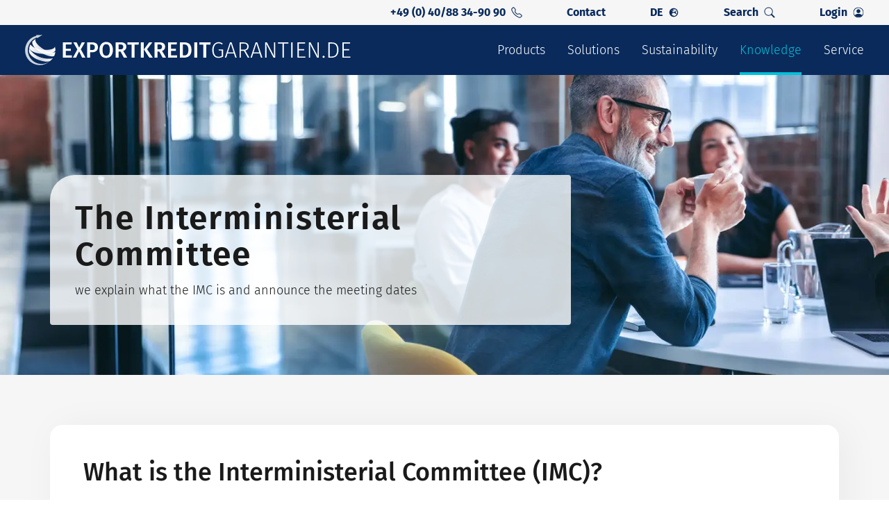

--- FILE ---
content_type: text/html;charset=UTF-8
request_url: https://www.exportkreditgarantien.de/en/knowledge/knowledge-transfer/imc.html
body_size: 27636
content:
<!DOCTYPE html><html lang="en" data-theme="ekgd">
<!--
This website is powered by Neos, the Open Source Content Application Platform licensed under the GNU/GPL.
Neos is based on Flow, a powerful PHP application framework licensed under the MIT license.

More information and contribution opportunities at https://www.neos.io
-->
<head><meta charset="UTF-8" /><link rel="stylesheet" href="https://www.exportkreditgarantien.de/_Resources/Static/Packages/EulerHermes.Shared/Build/Styles/main.min.css?cb=f954f4b6-a865-4164-b5f3-9311c1581f77" /><!-- Google Tag Manager -->    <script>(function(w,d,s,l,i){w[l]=w[l]||[];w[l].push({'gtm.start':                new Date().getTime(),event:'gtm.js'});var f=d.getElementsByTagName(s)[0],            j=d.createElement(s),dl=l!='dataLayer'?'&l='+l:'';j.async=true;j.src=            'https://www.googletagmanager.com/gtm.js?id='+i+dl;f.parentNode.insertBefore(j,f);    })(window,document,'script','dataLayer','GTM-NSMSCZWR');</script>    <!-- End Google Tag Manager --><title>Interministerial Committee | Export Credit Guarantees</title><meta name="description" content="Find all meeting dates of the Interministerial Committee (IMC) at a glance. Learn more" /><meta name="robots" content="index,follow" /><link rel="canonical" href="https://www.exportkreditgarantien.de/en/knowledge/knowledge-transfer/imc.html" /><link rel="alternate" hreflang="x-default" href="https://www.exportkreditgarantien.de/de/wissen/wissenstransfer/ima.html" /><link rel="alternate" hreflang="de" href="https://www.exportkreditgarantien.de/de/wissen/wissenstransfer/ima.html" /><link rel="alternate" hreflang="en" href="https://www.exportkreditgarantien.de/en/knowledge/knowledge-transfer/imc.html" /><meta name="twitter:card" content="summary" /><meta name="twitter:title" content="Interministerial Committee | Export Credit Guarantees" /><meta name="twitter:description" content="Find all meeting dates of the Interministerial Committee (IMC) at a glance. Learn more" /><meta name="twitter:url" content="https://www.exportkreditgarantien.de/en/knowledge/knowledge-transfer/imc.html" /><meta property="og:type" content="website" /><meta property="og:title" content="Interministerial Committee | Export Credit Guarantees" /><meta property="og:site_name" content="Export Credit Guarantees of the Federal Government" /><meta property="og:locale" content="en" /><meta property="og:description" content="Find all meeting dates of the Interministerial Committee (IMC) at a glance. Learn more" /><meta property="og:url" content="https://www.exportkreditgarantien.de/en/knowledge/knowledge-transfer/imc.html" /><script type="application/ld+json">                    {                        "@context": "https://schema.org",                        "@graph": [{"@type":"BreadcrumbList","itemListElement":[{"@type":"ListItem","position":1,"name":"Federal Export Credit Guarantees | Euler Hermes","item":"https:\/\/www.exportkreditgarantien.de\/en"},{"@type":"ListItem","position":2,"name":"Knowledge","item":"https:\/\/www.exportkreditgarantien.de\/en\/knowledge\/about-us\/promotion-of-foreign-trade.html"},{"@type":"ListItem","position":3,"name":"Knowledge transfer","item":"https:\/\/www.exportkreditgarantien.de\/en\/knowledge\/about-us\/promotion-of-foreign-trade.html"},{"@type":"ListItem","position":4,"name":"Interministerial Committee","item":"https:\/\/www.exportkreditgarantien.de\/en\/knowledge\/knowledge-transfer\/imc.html"}]}]}</script><meta name="viewport" content="width=device-width"><meta name="google-site-verification" content="BDSNWaf_KhxtQLG-ZaDGoF2hOITBx79eyqlF8pmzWnw" />                    <script defer src="https://cloud.ccm19.de/app.js?apiKey=918b70ad2b2dc2292195cd34ef11eca7d5cdd230c11032f0&domain=64db8c58fcdb9fcb0a040cc2" referrerpolicy="origin"></script>                <link rel="icon" type="image/png" sizes="16x16" href="https://www.exportkreditgarantien.de/_Resources/Static/Packages/EulerHermes.Shared/Favicons/Exportkreditgarantien/favicon-16x16.png?cb=f954f4b6-a865-4164-b5f3-9311c1581f77" /><link rel="icon" type="image/png" sizes="32x32" href="https://www.exportkreditgarantien.de/_Resources/Static/Packages/EulerHermes.Shared/Favicons/Exportkreditgarantien/favicon-32x32.png?cb=f954f4b6-a865-4164-b5f3-9311c1581f77" /><link rel="icon" type="image/png" sizes="96x96" href="https://www.exportkreditgarantien.de/_Resources/Static/Packages/EulerHermes.Shared/Favicons/Exportkreditgarantien/favicon-96x96.png?cb=f954f4b6-a865-4164-b5f3-9311c1581f77" /><link rel="icon" type="image/png" sizes="36x36" href="https://www.exportkreditgarantien.de/_Resources/Static/Packages/EulerHermes.Shared/Favicons/Exportkreditgarantien/android-chrome-36x36.png?cb=f954f4b6-a865-4164-b5f3-9311c1581f77" /><link rel="icon" type="image/png" sizes="48x48" href="https://www.exportkreditgarantien.de/_Resources/Static/Packages/EulerHermes.Shared/Favicons/Exportkreditgarantien/android-chrome-48x48.png?cb=f954f4b6-a865-4164-b5f3-9311c1581f77" /><link rel="icon" type="image/png" sizes="72x72" href="https://www.exportkreditgarantien.de/_Resources/Static/Packages/EulerHermes.Shared/Favicons/Exportkreditgarantien/android-chrome-72x72.png?cb=f954f4b6-a865-4164-b5f3-9311c1581f77" /><link rel="icon" type="image/png" sizes="96x96" href="https://www.exportkreditgarantien.de/_Resources/Static/Packages/EulerHermes.Shared/Favicons/Exportkreditgarantien/android-chrome-96x96.png?cb=f954f4b6-a865-4164-b5f3-9311c1581f77" /><link rel="icon" type="image/png" sizes="144x144" href="https://www.exportkreditgarantien.de/_Resources/Static/Packages/EulerHermes.Shared/Favicons/Exportkreditgarantien/android-chrome-144x144.png?cb=f954f4b6-a865-4164-b5f3-9311c1581f77" /><link rel="icon" type="image/png" sizes="192x192" href="https://www.exportkreditgarantien.de/_Resources/Static/Packages/EulerHermes.Shared/Favicons/Exportkreditgarantien/android-chrome-192x192.png?cb=f954f4b6-a865-4164-b5f3-9311c1581f77" /><link rel="apple-touch-icon" sizes="57x57" href="https://www.exportkreditgarantien.de/_Resources/Static/Packages/EulerHermes.Shared/Favicons/Exportkreditgarantien/apple-touch-icon-57x57.png?cb=f954f4b6-a865-4164-b5f3-9311c1581f77" /><link rel="apple-touch-icon" sizes="60x60" href="https://www.exportkreditgarantien.de/_Resources/Static/Packages/EulerHermes.Shared/Favicons/Exportkreditgarantien/apple-touch-icon-60x60.png?cb=f954f4b6-a865-4164-b5f3-9311c1581f77" /><link rel="apple-touch-icon" sizes="72x72" href="https://www.exportkreditgarantien.de/_Resources/Static/Packages/EulerHermes.Shared/Favicons/Exportkreditgarantien/apple-touch-icon-72x72.png?cb=f954f4b6-a865-4164-b5f3-9311c1581f77" /><link rel="apple-touch-icon" sizes="76x76" href="https://www.exportkreditgarantien.de/_Resources/Static/Packages/EulerHermes.Shared/Favicons/Exportkreditgarantien/apple-touch-icon-76x76.png?cb=f954f4b6-a865-4164-b5f3-9311c1581f77" /><link rel="apple-touch-icon" sizes="114x114" href="https://www.exportkreditgarantien.de/_Resources/Static/Packages/EulerHermes.Shared/Favicons/Exportkreditgarantien/apple-touch-icon-114x114.png?cb=f954f4b6-a865-4164-b5f3-9311c1581f77" /><link rel="apple-touch-icon" sizes="120x120" href="https://www.exportkreditgarantien.de/_Resources/Static/Packages/EulerHermes.Shared/Favicons/Exportkreditgarantien/apple-touch-icon-120x120.png?cb=f954f4b6-a865-4164-b5f3-9311c1581f77" /><link rel="apple-touch-icon" sizes="144x144" href="https://www.exportkreditgarantien.de/_Resources/Static/Packages/EulerHermes.Shared/Favicons/Exportkreditgarantien/apple-touch-icon-144x144.png?cb=f954f4b6-a865-4164-b5f3-9311c1581f77" /><link rel="apple-touch-icon" sizes="152x152" href="https://www.exportkreditgarantien.de/_Resources/Static/Packages/EulerHermes.Shared/Favicons/Exportkreditgarantien/apple-touch-icon-152x152.png?cb=f954f4b6-a865-4164-b5f3-9311c1581f77" /><link rel="apple-touch-icon" sizes="180x180" href="https://www.exportkreditgarantien.de/_Resources/Static/Packages/EulerHermes.Shared/Favicons/Exportkreditgarantien/apple-touch-icon-180x180.png?cb=f954f4b6-a865-4164-b5f3-9311c1581f77" /><meta name="msapplication-TileImage" content="https://www.exportkreditgarantien.de/_Resources/Static/Packages/EulerHermes.Shared/Favicons/ms-icon-144x144.png?cb=f954f4b6-a865-4164-b5f3-9311c1581f77" /><link rel="alternate" type="application/rss+xml" title="EKG Report RSS" href="https://www.exportkreditgarantien.de/en/news/ekg-report.rss"/><link rel="alternate" type="application/rss+xml" title="Press release BMWE RSS" href="https://www.exportkreditgarantien.de/en/news/press-release-bmwe.rss"/><link rel="alternate" type="application/rss+xml" title="Messages RSS" href="https://www.exportkreditgarantien.de/en/news/messages.rss"/><link rel="alternate" type="application/rss+xml" title="Online service news RSS" href="https://www.exportkreditgarantien.de/en/news/online-service-news.rss"/></head><body class><!-- Google Tag Manager (noscript) -->    <noscript><iframe src="https://www.googletagmanager.com/ns.html?id=GTM-NSMSCZWR"    height="0" width="0" style="display:none;visibility:hidden"></iframe></noscript>    <!-- End Google Tag Manager (noscript) --><div data-esm="EulerHermes.Shared:Page" class="[Layout.Page] font-sans-regular relative bg-brand-colorOne" style="hyphens:auto;word-break:normal;"><header data-esm="EulerHermes.Shared:SiteHeader" class="[Block.Siteheader] relative"><div><div class="hidden menuToggle:flex px-space36 w-full"><div class="flex max-w-header-full w-full h-full min-h-space36 items-center justify-end space-x-space64 mx-auto text-brand-dark font-sans-bold"><a class="[Block.Link] max-w-full" href="tel:00494088349090" title="+49 (0) 40/88 34-90 90" rel="noopener nofollow" target="_blank"><div class="[Block.LinkMetaNavigationItem] flex space-x-space8 items-center"><span>+49 (0) 40/88 34-90 90</span><svg class="w-[16px] h-[16px] " width="33" height="32" viewbox="0 0 33 32" fill="none" xmlns="http://www.w3.org/2000/svg">
<g>
<path fill-rule="evenodd" clip-rule="evenodd" d="M7.79332 2.64731C7.67525 2.49543 7.52622 2.37042 7.35612 2.28056C7.18602 2.19071 6.99875 2.13807 6.80675 2.12616C6.61475 2.11424 6.42241 2.14331 6.24251 2.21144C6.06261 2.27957 5.89926 2.3852 5.76332 2.52131L3.69532 4.59131C2.72932 5.55931 2.37332 6.92931 2.79532 8.13131C4.5468 13.1065 7.39591 17.6235 11.1313 21.3473C14.8552 25.0827 19.3722 27.9318 24.3473 29.6833C25.5493 30.1053 26.9193 29.7493 27.8873 28.7833L29.9553 26.7153C30.0914 26.5794 30.1971 26.416 30.2652 26.2361C30.3333 26.0562 30.3624 25.8639 30.3505 25.6719C30.3386 25.4799 30.2859 25.2926 30.1961 25.1225C30.1062 24.9524 29.9812 24.8034 29.8293 24.6853L25.2153 21.0973C25.0531 20.9715 24.8643 20.8841 24.6634 20.8418C24.4624 20.7996 24.2545 20.8035 24.0553 20.8533L19.6753 21.9473C19.0907 22.0934 18.4782 22.0857 17.8974 21.9248C17.3166 21.7639 16.7874 21.4554 16.3613 21.0293L11.4493 16.1153C11.0229 15.6894 10.714 15.1603 10.5527 14.5795C10.3915 13.9987 10.3834 13.3861 10.5293 12.8013L11.6253 8.42131C11.6751 8.22211 11.6791 8.01418 11.6368 7.81324C11.5945 7.61229 11.5072 7.42357 11.3813 7.26131L7.79332 2.64731ZM4.25332 1.01331C4.60331 0.663212 5.02377 0.391573 5.48679 0.216435C5.94982 0.0412968 6.4448 -0.0333338 6.93888 -0.00250127C7.43296 0.0283313 7.91482 0.163922 8.35248 0.395266C8.79013 0.626611 9.17357 0.948416 9.47732 1.33931L13.0653 5.95131C13.7233 6.79731 13.9553 7.89931 13.6953 8.93931L12.6013 13.3193C12.5448 13.5462 12.5478 13.7838 12.6102 14.0091C12.6726 14.2345 12.7921 14.4398 12.9573 14.6053L17.8713 19.5193C18.037 19.6848 18.2427 19.8046 18.4684 19.867C18.6941 19.9294 18.9322 19.9322 19.1593 19.8753L23.5373 18.7813C24.0505 18.653 24.5862 18.643 25.1039 18.7522C25.6215 18.8613 26.1076 19.0867 26.5253 19.4113L31.1373 22.9993C32.7953 24.2893 32.9473 26.7393 31.4633 28.2213L29.3953 30.2893C27.9153 31.7693 25.7033 32.4193 23.6413 31.6933C18.3637 29.8364 13.5719 26.815 9.62132 22.8533C5.65989 18.9033 2.63853 14.1122 0.781317 8.83531C0.0573169 6.77531 0.707317 4.56131 2.18732 3.08131L4.25532 1.01331H4.25332Z" fill="currentColor"/>
</g>
</svg>
</div></a><a class="[Block.Link] max-w-full" href="/en/contact.html" title="Contact" target="_self">Contact</a><a class="[Block.Link] max-w-full" href="/de/wissen/wissenstransfer/ima.html?gtm_latency=1" title="en" target="_self"><div class="[Block.LinkMetaNavigationItem] flex space-x-space8 items-center"><span>DE</span><svg class="w-[16px] h-[16px] " width="16" height="17" viewbox="0 0 16 17" fill="none" xmlns="http://www.w3.org/2000/svg">
<path d="M7.99967 1.83333C4.31688 1.83333 1.33301 4.8172 1.33301 8.5C1.33301 12.1828 4.31688 15.1667 7.99967 15.1667C11.6825 15.1667 14.6663 12.1828 14.6663 8.5C14.6663 4.8172 11.6825 1.83333 7.99967 1.83333ZM13.376 8.5C13.376 9.10484 13.2712 9.68817 13.0857 10.2312H12.54C12.4244 10.2312 12.3142 10.1855 12.2335 10.1022L11.3733 9.22581C11.2524 9.10215 11.2524 8.90054 11.376 8.77688L11.712 8.44086V8.20699C11.712 8.12634 11.6798 8.04839 11.6233 7.99194L11.3706 7.73925C11.3142 7.6828 11.2362 7.65054 11.1556 7.65054H10.7255C10.5588 7.65054 10.4217 7.51344 10.4217 7.34678C10.4217 7.26613 10.454 7.18817 10.5104 7.13172L10.7631 6.87903C10.8196 6.82258 10.8975 6.79032 10.9782 6.79032H11.8384C12.0051 6.79032 12.1421 6.65323 12.1421 6.48656V6.23387C12.1421 6.0672 12.0051 5.93011 11.8384 5.93011H10.8518C10.6153 5.93011 10.4217 6.12366 10.4217 6.36022V6.48118C10.4217 6.66667 10.3034 6.83065 10.1287 6.88979L9.27924 7.17204C9.19053 7.20161 9.1314 7.28226 9.1314 7.37634V7.43548C9.1314 7.55376 9.03462 7.65054 8.91634 7.65054H8.48623C8.36795 7.65054 8.27118 7.55376 8.27118 7.43548C8.27118 7.3172 8.17441 7.22043 8.05613 7.22043H7.97279C7.89215 7.22043 7.81688 7.26613 7.77924 7.33871L7.52656 7.8414C7.45398 7.98656 7.30613 8.07796 7.14215 8.07796H6.54806C6.3115 8.07796 6.11795 7.88441 6.11795 7.64785V6.96774C6.11795 6.85484 6.16365 6.74462 6.2443 6.66398L6.78462 6.12366C6.90828 6 6.97817 5.83065 6.97817 5.65323C6.97817 5.56183 7.03731 5.4785 7.12602 5.44893L8.20129 5.0914C8.24699 5.07527 8.28731 5.05108 8.31957 5.01882L9.04 4.29839C9.09645 4.24194 9.12871 4.16398 9.12871 4.08333C9.12871 3.91667 8.99161 3.77957 8.82494 3.77957H8.26849L7.83838 4.20968V4.42473C7.83838 4.54301 7.74161 4.63979 7.62333 4.63979H7.19322C7.07494 4.63979 6.97817 4.54301 6.97817 4.42473V3.8871C6.97817 3.81989 7.01043 3.75538 7.06419 3.71505L7.84107 3.13172C7.89215 3.12903 7.94322 3.12366 7.9943 3.12366C10.9647 3.12366 13.376 5.53495 13.376 8.5ZM4.83032 5.62634C4.83032 5.5457 4.86258 5.46774 4.91903 5.41129L5.60183 4.7285C5.65828 4.67204 5.73623 4.63979 5.81688 4.63979C5.98355 4.63979 6.12064 4.77688 6.12064 4.94355V5.37366C6.12064 5.4543 6.08838 5.53226 6.03193 5.58871L5.77924 5.8414C5.72279 5.89785 5.64484 5.93011 5.56419 5.93011H5.13408C4.96742 5.93011 4.83032 5.79301 4.83032 5.62634ZM8.27118 13.8629V13.672C8.27118 13.4355 8.07763 13.2419 7.84107 13.2419H7.29806C7.00774 13.2419 6.58032 13.0995 6.34645 12.9247L5.74967 12.4758C5.44053 12.2446 5.26043 11.8817 5.26043 11.4973V10.8548C5.26043 10.4247 5.48623 10.0269 5.85451 9.80645L7.00774 9.11559C7.1986 9.00269 7.41634 8.94086 7.63677 8.94086H8.47548C8.76849 8.94086 9.05075 9.0457 9.27118 9.23387L10.4325 10.2312H10.9244C11.1529 10.2312 11.3706 10.3226 11.5319 10.4839L11.997 10.9489C12.0884 11.0403 12.2147 11.0914 12.3438 11.0914H12.704C11.833 12.6747 10.1825 13.7661 8.27118 13.8629Z" fill="currentColor"/>
</svg>
</div></a><div class="flex gap-space4 items-center"><a class="[Block.Link] max-w-full" href="/en/search.html" title="Search" target="_self"><div class="[Block.LinkMetaNavigationItem] flex space-x-space8 items-center"><span>Search</span><svg class="w-[16px] h-[16px] " width="16" height="17" viewbox="0 0 16 17" fill="none" xmlns="http://www.w3.org/2000/svg">
<g>
<path fill-rule="evenodd" clip-rule="evenodd" d="M10.4407 10.9422C10.5336 10.8492 10.6439 10.7755 10.7653 10.7251C10.8867 10.6748 11.0168 10.6489 11.1482 10.6489C11.2796 10.6489 11.4098 10.6748 11.5312 10.7251C11.6526 10.7755 11.7629 10.8492 11.8557 10.9422L15.7057 14.7922C15.8934 14.9797 15.9988 15.2341 15.9989 15.4994C15.999 15.7646 15.8937 16.0191 15.7062 16.2067C15.5187 16.3943 15.2643 16.4998 14.9991 16.4999C14.7338 16.5 14.4794 16.3947 14.2917 16.2072L10.4417 12.3572C10.3487 12.2643 10.275 12.154 10.2247 12.0326C10.1743 11.9112 10.1484 11.7811 10.1484 11.6497C10.1484 11.5183 10.1743 11.3882 10.2247 11.2668C10.275 11.1454 10.3487 11.0351 10.4417 10.9422H10.4407Z" fill="currentColor"/>
<path fill-rule="evenodd" clip-rule="evenodd" d="M6.5 12.5C7.22227 12.5 7.93747 12.3577 8.60476 12.0813C9.27205 11.8049 9.87837 11.3998 10.3891 10.8891C10.8998 10.3784 11.3049 9.77205 11.5813 9.10476C11.8577 8.43747 12 7.72227 12 7C12 6.27773 11.8577 5.56253 11.5813 4.89524C11.3049 4.22795 10.8998 3.62163 10.3891 3.11091C9.87837 2.60019 9.27205 2.19506 8.60476 1.91866C7.93747 1.64226 7.22227 1.5 6.5 1.5C5.04131 1.5 3.64236 2.07946 2.61091 3.11091C1.57946 4.14236 1 5.54131 1 7C1 8.45869 1.57946 9.85764 2.61091 10.8891C3.64236 11.9205 5.04131 12.5 6.5 12.5V12.5ZM13 7C13 8.72391 12.3152 10.3772 11.0962 11.5962C9.87721 12.8152 8.22391 13.5 6.5 13.5C4.77609 13.5 3.12279 12.8152 1.90381 11.5962C0.684819 10.3772 0 8.72391 0 7C0 5.27609 0.684819 3.62279 1.90381 2.40381C3.12279 1.18482 4.77609 0.5 6.5 0.5C8.22391 0.5 9.87721 1.18482 11.0962 2.40381C12.3152 3.62279 13 5.27609 13 7V7Z" fill="currentColor"/>
</g>
</svg>
</div></a></div><div data-login="loginBtn" class="relative h-full group flex items-center min-h-space36"><a class="[Block.Link] max-w-full" href="/" title="Login" target="_self"><div class="[Block.LinkMetaNavigationItem] flex space-x-space8 items-center"><span>Login</span><svg class="w-[16px] h-[16px] " width="16" height="17" viewbox="0 0 16 17" fill="currentColor" xmlns="http://www.w3.org/2000/svg">
    <g clip-path="url(#clip0_1001_4116)">
        <path d="M13.4673 12.87C12.7573 11.726 11.1943 10.5 7.99925 10.5C4.80425 10.5 3.24225 11.725 2.53125 12.87C3.18633 13.6912 4.01817 14.3542 4.96486 14.8095C5.91156 15.2649 6.94874 15.5009 7.99925 15.5C9.04976 15.5009 10.0869 15.2649 11.0336 14.8095C11.9803 14.3542 12.8122 13.6912 13.4673 12.87Z" fill="currentColor"/>
        <path fill-rule="evenodd" clip-rule="evenodd" d="M8 9.5C8.79565 9.5 9.55871 9.18393 10.1213 8.62132C10.6839 8.05871 11 7.29565 11 6.5C11 5.70435 10.6839 4.94129 10.1213 4.37868C9.55871 3.81607 8.79565 3.5 8 3.5C7.20435 3.5 6.44129 3.81607 5.87868 4.37868C5.31607 4.94129 5 5.70435 5 6.5C5 7.29565 5.31607 8.05871 5.87868 8.62132C6.44129 9.18393 7.20435 9.5 8 9.5Z" fill="currentColor"/>
        <path fill-rule="evenodd" clip-rule="evenodd" d="M8 1.5C6.14348 1.5 4.36301 2.2375 3.05025 3.55025C1.7375 4.86301 1 6.64348 1 8.5C1 10.3565 1.7375 12.137 3.05025 13.4497C4.36301 14.7625 6.14348 15.5 8 15.5C9.85652 15.5 11.637 14.7625 12.9497 13.4497C14.2625 12.137 15 10.3565 15 8.5C15 6.64348 14.2625 4.86301 12.9497 3.55025C11.637 2.2375 9.85652 1.5 8 1.5ZM0 8.5C0 6.37827 0.842855 4.34344 2.34315 2.84315C3.84344 1.34285 5.87827 0.5 8 0.5C10.1217 0.5 12.1566 1.34285 13.6569 2.84315C15.1571 4.34344 16 6.37827 16 8.5C16 10.6217 15.1571 12.6566 13.6569 14.1569C12.1566 15.6571 10.1217 16.5 8 16.5C5.87827 16.5 3.84344 15.6571 2.34315 14.1569C0.842855 12.6566 0 10.6217 0 8.5Z" fill="currentColor"/>
    </g>
    <defs>
        <clipPath id="clip0_1001_4116">
            <rect width="16" height="16" fill="currentColor" transform="translate(0 0.5)"/>
        </clipPath>
    </defs>
</svg>
</div></a><div data-login="loginBox " class="hidden group-hover:flex flex-col absolute z-30  rounded-space4 right-0 top-space36 bg-brand-colorTwo min-w-[320px]"><div class="flex w-full justify-between px-space36 pt-space18 pb-space18"><span data-tabOne="tabOne" class="cursor-pointer">APG-Online</span><span data-tabTwo="tabTwo" class="cursor-pointer peer">myAGA</span></div><div class="relative"><div data-boxOne="boxOne" class="flex flex-col gap-space18 w-full p-space36"><a class="[Block.Link] max-w-full" href="https://apg-online.agaportal.de/" title="APG Login" rel="noopener nofollow" target="_blank"><div class="[Block.Button (outlineBig|brandLight)] inline-flex items-center rounded-space36 text-md cursor-pointer hover:opacity-80 w-full border-2 rounded-3xl lg:text-xl px-space30 py-space8 min-w-space48 max-h-space44 translate-y-[2px] text-brand-dark bg-default-white"><div class="w-full flex gap-space12 items-center justify-between"><span class="w-full truncate">Login</span><svg class="w-[28px] h-[28px] " width="34" height="35" viewbox="0 0 34 35" fill="none" xmlns="http://www.w3.org/2000/svg">
<path fill-rule="evenodd" clip-rule="evenodd" d="M9.60494 24.9248C9.46429 24.7841 9.38527 24.5933 9.38527 24.3944C9.38527 24.1955 9.46429 24.0048 9.60494 23.8641L22.1133 11.3557L15.4386 11.3568C15.2394 11.3568 15.0484 11.2777 14.9076 11.1369C14.7667 10.996 14.6876 10.805 14.6876 10.6059C14.6876 10.4067 14.7667 10.2157 14.9076 10.0749C15.0484 9.93402 15.2394 9.8549 15.4386 9.8549L23.9239 9.8549C24.0225 9.85478 24.1202 9.87412 24.2114 9.91181C24.3025 9.94951 24.3854 10.0048 24.4551 10.0746C24.5249 10.1443 24.5802 10.2272 24.6179 10.3183C24.6556 10.4095 24.6749 10.5072 24.6748 10.6059V19.0911C24.6748 19.2903 24.5957 19.4813 24.4549 19.6221C24.314 19.763 24.123 19.8421 23.9239 19.8421C23.7247 19.8421 23.5337 19.763 23.3929 19.6221C23.252 19.4813 23.1729 19.2903 23.1729 19.0911L23.174 12.4164L10.6656 24.9248C10.5249 25.0654 10.3342 25.1444 10.1353 25.1444C9.93636 25.1444 9.74559 25.0654 9.60494 24.9248Z" fill="currentColor"/>
</svg>
</div></div></a><a class="[Block.Link] max-w-full" href="/en/service/customer-portals/apg-online-service.html" title="APG Service" rel="noopener nofollow" target="_blank"><div class="[Block.Button (solid|brand)] inline-flex items-center rounded-space36 text-md cursor-pointer hover:opacity-80 w-full border-2 text-default-white lg:text-xl px-space30 py-space10 min-w-space48 min-h-space48 bg-brand-dark border-default-white"><div class="w-full flex gap-space12 items-center font-sans-medium justify-between"><span class="w-full truncate">Service</span><svg class="w-[28px] h-[28px] " width="34" height="35" viewbox="0 0 34 35" fill="none" xmlns="http://www.w3.org/2000/svg">
<path fill-rule="evenodd" clip-rule="evenodd" d="M9.60494 24.9248C9.46429 24.7841 9.38527 24.5933 9.38527 24.3944C9.38527 24.1955 9.46429 24.0048 9.60494 23.8641L22.1133 11.3557L15.4386 11.3568C15.2394 11.3568 15.0484 11.2777 14.9076 11.1369C14.7667 10.996 14.6876 10.805 14.6876 10.6059C14.6876 10.4067 14.7667 10.2157 14.9076 10.0749C15.0484 9.93402 15.2394 9.8549 15.4386 9.8549L23.9239 9.8549C24.0225 9.85478 24.1202 9.87412 24.2114 9.91181C24.3025 9.94951 24.3854 10.0048 24.4551 10.0746C24.5249 10.1443 24.5802 10.2272 24.6179 10.3183C24.6556 10.4095 24.6749 10.5072 24.6748 10.6059V19.0911C24.6748 19.2903 24.5957 19.4813 24.4549 19.6221C24.314 19.763 24.123 19.8421 23.9239 19.8421C23.7247 19.8421 23.5337 19.763 23.3929 19.6221C23.252 19.4813 23.1729 19.2903 23.1729 19.0911L23.174 12.4164L10.6656 24.9248C10.5249 25.0654 10.3342 25.1444 10.1353 25.1444C9.93636 25.1444 9.74559 25.0654 9.60494 24.9248Z" fill="currentColor"/>
</svg>
</div></div></a></div><div data-boxTwo="boxTwo" class="hidden flex-col gap-space18 w-full p-space36"><a class="[Block.Link] max-w-full" href="https://my.agaportal.de" title="My Aga" rel="noopener nofollow" target="_blank"><div class="[Block.Button (solid|brand)] inline-flex items-center rounded-space36 text-md cursor-pointer hover:opacity-80 w-full border-2 text-default-white lg:text-xl px-space30 py-space10 min-w-space48 min-h-space48 bg-brand-dark border-default-white"><div class="w-full flex gap-space12 items-center font-sans-medium justify-between"><span class="w-full truncate">Login</span><svg class="w-[28px] h-[28px] " width="34" height="35" viewbox="0 0 34 35" fill="none" xmlns="http://www.w3.org/2000/svg">
<path fill-rule="evenodd" clip-rule="evenodd" d="M9.60494 24.9248C9.46429 24.7841 9.38527 24.5933 9.38527 24.3944C9.38527 24.1955 9.46429 24.0048 9.60494 23.8641L22.1133 11.3557L15.4386 11.3568C15.2394 11.3568 15.0484 11.2777 14.9076 11.1369C14.7667 10.996 14.6876 10.805 14.6876 10.6059C14.6876 10.4067 14.7667 10.2157 14.9076 10.0749C15.0484 9.93402 15.2394 9.8549 15.4386 9.8549L23.9239 9.8549C24.0225 9.85478 24.1202 9.87412 24.2114 9.91181C24.3025 9.94951 24.3854 10.0048 24.4551 10.0746C24.5249 10.1443 24.5802 10.2272 24.6179 10.3183C24.6556 10.4095 24.6749 10.5072 24.6748 10.6059V19.0911C24.6748 19.2903 24.5957 19.4813 24.4549 19.6221C24.314 19.763 24.123 19.8421 23.9239 19.8421C23.7247 19.8421 23.5337 19.763 23.3929 19.6221C23.252 19.4813 23.1729 19.2903 23.1729 19.0911L23.174 12.4164L10.6656 24.9248C10.5249 25.0654 10.3342 25.1444 10.1353 25.1444C9.93636 25.1444 9.74559 25.0654 9.60494 24.9248Z" fill="currentColor"/>
</svg>
</div></div></a></div></div></div></div></div></div><div class="bg-brand-dark px-space36 w-full text-default-white flex items-center h-[72px]"><div class="w-full h-full max-w-header-full flex justify-between mx-auto items-center"><div class="space-x-space64 sm:flex-shrink-0"><a class="[Block.Link] max-w-full" href="/en" title="Home" target="_self"><figure class="[Block.Figure (contain, center | fullFullFull)] flex flex-col max-h-full relative w-full h-full"><picture class="w-full h-full"><img src="https://www.exportkreditgarantien.de/_Resources/Static/Packages/EulerHermes.Shared/Images/Exportkreditgarantien.de.svg" loading="eager" class="w-full h-full object-contain object-center" alt fetchpriority="high" decoding="async" /></picture></figure></a></div><div class="flex justify-end font-sans-light text-xl h-full"><div data-esm="EulerHermes.Shared:MainNavigation"><div class="hidden menuToggle:flex h-full"><ul class="[Block.MainNavigation] flex items-center w-full h-full justify-end list-none gap-space32"><li class="h-full"><div class="pr-space16 [Block.MainNavigationItem] h-full group text-lg" data-esm="EulerHermes.Shared:MainNavigationItem"><div class="flex items-center h-full"><a href="/en/products/for-exporters/supplementary-specific-cover/product-overview.html" target="_self" class="flex min-h-touch h-full items-center hover:text-brand-light">Products</a></div><div class="opacity-0 pointer-events-none duration-200 ease-out group-hover:pointer-events-auto group-hover:opacity-100 absolute left-0 w-full bg-default-white z-10 text-default-black menuLayer"><div class="flex flex-row justify-end max-w-header-full mx-auto normal-case"><div class="w-full p-space48 bg-default-white"><div class="flex gap-space48 justify-between"><div data-secondlevel-index="0" class="flex flex-row pb-space48"><div class="font-sans-bold leading-10 cursor-pointer border-b-4 border-brand-light">For exporters</div></div><div data-secondlevel-index="1" class="flex flex-row pb-space48"><div class="font-sans-bold leading-10 cursor-pointer opacity-50">For banks</div></div><div data-secondlevel-index="2" class="flex flex-row pb-space48"><div class="font-sans-bold leading-10 cursor-pointer opacity-50">For importers</div></div><div data-secondlevel-index="3" class="flex flex-row pb-space48"><div class="font-sans-bold leading-10 cursor-pointer opacity-50">Other cover instruments</div></div></div><div class="flex gap-space48 w-full"><div data-secondlevel-data-index="0" class="flex gap-space48"><div class="space-y-space12"><div class="font-sans-semibold">Single transactions</div><div class><a class="[Block.MainNavigation.SubNavigationItem] flex justify-between gap-space12 items-center hover:opacity-70" href="/en/products/for-exporters/single-transactions/supplier-credit-cover.html" target="_self"><div>Supplier Credit Cover</div></a></div><div class><a class="[Block.MainNavigation.SubNavigationItem] flex justify-between gap-space12 items-center hover:opacity-70" href="/en/products/for-exporters/single-transactions/hermes-cover-click-cover-export.html" target="_self"><div>Hermes Cover click&cover EXPORT</div></a></div><div class><a class="[Block.MainNavigation.SubNavigationItem] flex justify-between gap-space12 items-center hover:opacity-70" href="/en/products/for-exporters/single-transactions/export-credit-cover-for-service-providers.html" target="_self"><div>Export Credit Cover for Service Providers</div></a></div><div class><a class="[Block.MainNavigation.SubNavigationItem] flex justify-between gap-space12 items-center hover:opacity-70" href="/en/products/for-exporters/single-transactions/manufacturing-risk-cover.html" target="_self"><div>Manufacturing Risk Cover</div></a></div><div class><a class="[Block.MainNavigation.SubNavigationItem] flex justify-between gap-space12 items-center hover:opacity-70" href="/en/products/for-exporters/single-transactions/contract-bond-cover.html" target="_self"><div>Contract Bond Cover</div></a></div><div class><a class="[Block.MainNavigation.SubNavigationItem] flex justify-between gap-space12 items-center hover:opacity-70" href="/en/products/for-exporters/single-transactions/leasing-cover.html" target="_self"><div>Leasing Cover</div></a></div></div><div class="border-r-[1px] border-default-black"></div><div class="space-y-space12"><div class="font-sans-semibold">Revolving / wholeturnover business</div><div class><a class="[Block.MainNavigation.SubNavigationItem] flex justify-between gap-space12 items-center hover:opacity-70" href="/en/products/for-exporters/revolving-wholeturnover-business/apg.html" target="_self"><div>Wholeturnover Policy (APG)</div></a></div><div class><a class="[Block.MainNavigation.SubNavigationItem] flex justify-between gap-space12 items-center hover:opacity-70" href="/en/products/for-exporters/revolving-wholeturnover-business/apg-light.html" target="_self"><div>Wholeturnover Policy light (APG-light)</div></a></div><div class><a class="[Block.MainNavigation.SubNavigationItem] flex justify-between gap-space12 items-center hover:opacity-70" href="/en/products/for-exporters/revolving-wholeturnover-business/revolving-supplier-credit-cover.html" target="_self"><div>Revolving Supplier Credit Cover</div></a></div></div><div class="border-r-[1px] border-default-black"></div><div class="space-y-space12"><div class="font-sans-semibold">Supplementary / Specific Cover</div><div class><a class="[Block.MainNavigation.SubNavigationItem] flex justify-between gap-space12 items-center hover:opacity-70" href="/en/products/for-exporters/supplementary-specific-cover/product-overview.html#ergaenzungen" target="_self"><div>Product overview</div></a></div><div class><a class="[Block.MainNavigation.SubNavigationItem] flex justify-between gap-space12 items-center hover:opacity-70" href="/en/sustainability/transformation/hermes-cover-flex-and-cover.html" target="_self"><div>Flex&amp;cover</div></a></div><div class><a class="[Block.MainNavigation.SubNavigationItem] flex justify-between gap-space12 items-center hover:opacity-70" href="/en/products/for-exporters/supplementary-specific-cover/product-overview/forfaiting-guarantee.html" target="_self"><div>Forfaiting Guarantee</div></a></div><div class><a class="[Block.MainNavigation.SubNavigationItem] flex justify-between gap-space12 items-center hover:opacity-70" href="/en/products/banks/supplementary-specific-cover/product-overview/security-and-defence-industry.html" target="_self"><div>Security and Defence Industry</div></a></div></div></div><div data-secondlevel-data-index="1" class="flex gap-space48 hidden"><div class="space-y-space12"><div class="font-sans-semibold">Single transactions</div><div class><a class="[Block.MainNavigation.SubNavigationItem] flex justify-between gap-space12 items-center hover:opacity-70" href="/en/products/banks/single-transactions/buyer-credit-cover.html" target="_self"><div>Buyer Credit Cover</div></a></div><div class><a class="[Block.MainNavigation.SubNavigationItem] flex justify-between gap-space12 items-center hover:opacity-70" href="/en/products/banks/single-transactions/hermesdeckungen-click-cover-export-1.html" target="_self"><div>Hermes Cover click&cover BANK</div></a></div><div class><a class="[Block.MainNavigation.SubNavigationItem] flex justify-between gap-space12 items-center hover:opacity-70" href="/en/products/banks/single-transactions/leasing-cover.html" target="_self"><div>Leasing Cover</div></a></div><div class><a class="[Block.MainNavigation.SubNavigationItem] flex justify-between gap-space12 items-center hover:opacity-70" href="/en/products/banks/single-transactions/credit-confirmation-risk-cover.html" target="_self"><div>Credit Confirmation Risk Cover</div></a></div></div><div class="border-r-[1px] border-default-black"></div><div class="space-y-space12"><div class="font-sans-semibold">Revolving / wholeturnover business</div><div class><a class="[Block.MainNavigation.SubNavigationItem] flex justify-between gap-space12 items-center hover:opacity-70" href="/en/products/banks/revolving-wholeturnover-business/shopping-line-cover.html" target="_self"><div>Shopping Line Cover</div></a></div><div class><a class="[Block.MainNavigation.SubNavigationItem] flex justify-between gap-space12 items-center hover:opacity-70" href="/en/products/banks/revolving-wholeturnover-business/framework-credit-cover.html" target="_self"><div>Framework Credit Cover</div></a></div><div class><a class="[Block.MainNavigation.SubNavigationItem] flex justify-between gap-space12 items-center hover:opacity-70" href="/en/products/banks/revolving-wholeturnover-business/revolving-buyer-credit-cover.html" target="_self"><div>Revolving Buyer Credit Cover</div></a></div></div><div class="border-r-[1px] border-default-black"></div><div class="space-y-space12"><div class="font-sans-semibold">Supplementary  / Specific Cover</div><div class><a class="[Block.MainNavigation.SubNavigationItem] flex justify-between gap-space12 items-center hover:opacity-70" href="/en/products/banks/supplementary-specific-cover/product-overview.html#ergaenzungen" target="_self"><div>Product overview</div></a></div><div class><a class="[Block.MainNavigation.SubNavigationItem] flex justify-between gap-space12 items-center hover:opacity-70" href="/en/products/banks/supplementary-specific-cover/product-overview/forfaiting-guarantee.html" target="_self"><div>Forfaiting Guarantee </div></a></div><div class><a class="[Block.MainNavigation.SubNavigationItem] flex justify-between gap-space12 items-center hover:opacity-70" href="/en/products/banks/supplementary-specific-cover/product-overview/security-and-defence-industry.html" target="_self"><div>Security and defense industry</div></a></div></div></div><div data-secondlevel-data-index="2" class="flex gap-space48 hidden"><div class="space-y-space12"><div class="font-sans-semibold">Benefits for importers</div><div class><a class="[Block.MainNavigation.SubNavigationItem] flex justify-between gap-space12 items-center hover:opacity-70" href="/en/products/importers/foreign-customers.html" target="_self"><div>Your way to buy 'Made in Germany' (EN)</div></a></div><div class><a class="[Block.MainNavigation.SubNavigationItem] flex justify-between gap-space12 items-center hover:opacity-70" href="/en/products/importers/foreign-customers-es.html" target="_self"><div>Su acceso a "Made in Germany" (ES)</div></a></div><div class><a class="[Block.MainNavigation.SubNavigationItem] flex justify-between gap-space12 items-center hover:opacity-70" href="/en/products/importers/foreign-customers-fr.html" target="_self"><div>Votre accès au "Made in Germany" (FR)</div></a></div><div class><a class="[Block.MainNavigation.SubNavigationItem] flex justify-between gap-space12 items-center hover:opacity-70" href="/en/products/importers/foreign-customers-pt.html" target="_self"><div>Seu acesso ao "Made in Germany" (PT)</div></a></div><div class><a class="[Block.MainNavigation.SubNavigationItem] flex justify-between gap-space12 items-center hover:opacity-70" href="/en/products/importers/foreign-customers-tr.html" target="_self"><div>"Alman Malı" na erişiminizbuy (TR)</div></a></div><div class><a class="[Block.MainNavigation.SubNavigationItem] flex justify-between gap-space12 items-center hover:opacity-70" href="/en/products/importers/importers-benefits/foreign-customers-ar.html" target="_self"><div>الطريقة الموثوقة لشراء "صُنع في ألمانيا (AR)</div></a></div></div><div class="border-r-[1px] border-default-black"></div><div class="space-y-space12"><div class="font-sans-semibold">Wholeturnover business</div><div class><a class="[Block.MainNavigation.SubNavigationItem] flex justify-between gap-space12 items-center hover:opacity-70" href="/en/products/banks/revolving-wholeturnover-business/shopping-line-cover.html" target="_self"><div>Shopping Line Cover</div></a></div></div></div><div data-secondlevel-data-index="3" class="flex gap-space48 hidden"><div class="space-y-space12"><div class="font-sans-semibold">For raw materials</div><div class><a class="[Block.MainNavigation.SubNavigationItem] flex justify-between gap-space12 items-center hover:opacity-70" href="https://www.ufk-garantien.de/en" target="_blank"><div>Untied Loan Guarantees</div><svg width="34" height="35" viewbox="0 0 34 35" fill="none" xmlns="http://www.w3.org/2000/svg">
<path fill-rule="evenodd" clip-rule="evenodd" d="M9.60494 24.9248C9.46429 24.7841 9.38527 24.5933 9.38527 24.3944C9.38527 24.1955 9.46429 24.0048 9.60494 23.8641L22.1133 11.3557L15.4386 11.3568C15.2394 11.3568 15.0484 11.2777 14.9076 11.1369C14.7667 10.996 14.6876 10.805 14.6876 10.6059C14.6876 10.4067 14.7667 10.2157 14.9076 10.0749C15.0484 9.93402 15.2394 9.8549 15.4386 9.8549L23.9239 9.8549C24.0225 9.85478 24.1202 9.87412 24.2114 9.91181C24.3025 9.94951 24.3854 10.0048 24.4551 10.0746C24.5249 10.1443 24.5802 10.2272 24.6179 10.3183C24.6556 10.4095 24.6749 10.5072 24.6748 10.6059V19.0911C24.6748 19.2903 24.5957 19.4813 24.4549 19.6221C24.314 19.763 24.123 19.8421 23.9239 19.8421C23.7247 19.8421 23.5337 19.763 23.3929 19.6221C23.252 19.4813 23.1729 19.2903 23.1729 19.0911L23.174 12.4164L10.6656 24.9248C10.5249 25.0654 10.3342 25.1444 10.1353 25.1444C9.93636 25.1444 9.74559 25.0654 9.60494 24.9248Z" fill="currentColor"/>
</svg>
</a></div></div><div class="border-r-[1px] border-default-black"></div><div class="space-y-space12"><div class="font-sans-semibold">For investors</div><div class><a class="[Block.MainNavigation.SubNavigationItem] flex justify-between gap-space12 items-center hover:opacity-70" href="https://www.investitionsgarantien.de/en" target="_blank"><div>Investment Guarantees</div><svg width="34" height="35" viewbox="0 0 34 35" fill="none" xmlns="http://www.w3.org/2000/svg">
<path fill-rule="evenodd" clip-rule="evenodd" d="M9.60494 24.9248C9.46429 24.7841 9.38527 24.5933 9.38527 24.3944C9.38527 24.1955 9.46429 24.0048 9.60494 23.8641L22.1133 11.3557L15.4386 11.3568C15.2394 11.3568 15.0484 11.2777 14.9076 11.1369C14.7667 10.996 14.6876 10.805 14.6876 10.6059C14.6876 10.4067 14.7667 10.2157 14.9076 10.0749C15.0484 9.93402 15.2394 9.8549 15.4386 9.8549L23.9239 9.8549C24.0225 9.85478 24.1202 9.87412 24.2114 9.91181C24.3025 9.94951 24.3854 10.0048 24.4551 10.0746C24.5249 10.1443 24.5802 10.2272 24.6179 10.3183C24.6556 10.4095 24.6749 10.5072 24.6748 10.6059V19.0911C24.6748 19.2903 24.5957 19.4813 24.4549 19.6221C24.314 19.763 24.123 19.8421 23.9239 19.8421C23.7247 19.8421 23.5337 19.763 23.3929 19.6221C23.252 19.4813 23.1729 19.2903 23.1729 19.0911L23.174 12.4164L10.6656 24.9248C10.5249 25.0654 10.3342 25.1444 10.1353 25.1444C9.93636 25.1444 9.74559 25.0654 9.60494 24.9248Z" fill="currentColor"/>
</svg>
</a></div></div></div></div></div><div class="w-[35%] bg-brand-colorTwo text-brand-dark p-space48"><div class="border-b pb-space24"><a href="/en/country-information.html" target="_self" title="Country information"><div class="flex gap-x-space12 justify-between items-center"><div class="peer"><div class="font-sans-bold text-xl">Country information</div>Protection for your export markets.</div><span class="flex-shrink-0 peer-hover:translate-x-space8 transition"><svg width="32" height="33" viewbox="0 0 32 33" fill="currentColor" xmlns="http://www.w3.org/2000/svg">
<path fill-rule="evenodd" clip-rule="evenodd" d="M2 16.5003C2 16.2351 2.10536 15.9807 2.29289 15.7932C2.48043 15.6056 2.73478 15.5003 3 15.5003H26.586L20.292 9.20829C20.1042 9.02051 19.9987 8.76584 19.9987 8.50029C19.9987 8.23474 20.1042 7.98006 20.292 7.79229C20.4798 7.60451 20.7344 7.49902 21 7.49902C21.2656 7.49902 21.5202 7.60451 21.708 7.79229L29.708 15.7923C29.8011 15.8852 29.875 15.9955 29.9254 16.117C29.9758 16.2385 30.0018 16.3688 30.0018 16.5003C30.0018 16.6318 29.9758 16.7621 29.9254 16.8836C29.875 17.005 29.8011 17.1154 29.708 17.2083L21.708 25.2083C21.5202 25.3961 21.2656 25.5015 21 25.5015C20.7344 25.5015 20.4798 25.3961 20.292 25.2083C20.1042 25.0205 19.9987 24.7658 19.9987 24.5003C19.9987 24.2347 20.1042 23.9801 20.292 23.7923L26.586 17.5003H3C2.73478 17.5003 2.48043 17.3949 2.29289 17.2074C2.10536 17.0199 2 16.7655 2 16.5003Z" fill="currentColor"/>
</svg>
</span></div></a></div><div class="border-b py-space24"><a href="/en/service/tools/online-inquiry.html" target="_self" title="Online inquiry"><div class="flex gap-x-space12 justify-between items-center"><div class="peer"><div class="font-sans-bold text-xl">Online inquiry</div>We check your project free of charge and without obligation.</div><span class="flex-shrink-0 peer-hover:translate-x-space8 transition"><svg width="32" height="33" viewbox="0 0 32 33" fill="currentColor" xmlns="http://www.w3.org/2000/svg">
<path fill-rule="evenodd" clip-rule="evenodd" d="M2 16.5003C2 16.2351 2.10536 15.9807 2.29289 15.7932C2.48043 15.6056 2.73478 15.5003 3 15.5003H26.586L20.292 9.20829C20.1042 9.02051 19.9987 8.76584 19.9987 8.50029C19.9987 8.23474 20.1042 7.98006 20.292 7.79229C20.4798 7.60451 20.7344 7.49902 21 7.49902C21.2656 7.49902 21.5202 7.60451 21.708 7.79229L29.708 15.7923C29.8011 15.8852 29.875 15.9955 29.9254 16.117C29.9758 16.2385 30.0018 16.3688 30.0018 16.5003C30.0018 16.6318 29.9758 16.7621 29.9254 16.8836C29.875 17.005 29.8011 17.1154 29.708 17.2083L21.708 25.2083C21.5202 25.3961 21.2656 25.5015 21 25.5015C20.7344 25.5015 20.4798 25.3961 20.292 25.2083C20.1042 25.0205 19.9987 24.7658 19.9987 24.5003C19.9987 24.2347 20.1042 23.9801 20.292 23.7923L26.586 17.5003H3C2.73478 17.5003 2.48043 17.3949 2.29289 17.2074C2.10536 17.0199 2 16.7655 2 16.5003Z" fill="currentColor"/>
</svg>
</span></div></a></div><div class="py-space24"><a href="/en/solutions/introduction-to-cover/application.html" target="_self" title="Application"><div class="flex gap-x-space12 justify-between items-center"><div class="peer"><div class="font-sans-bold text-xl">Application</div>This is how it's done - quick and easy.</div><span class="flex-shrink-0 peer-hover:translate-x-space8 transition"><svg width="32" height="33" viewbox="0 0 32 33" fill="currentColor" xmlns="http://www.w3.org/2000/svg">
<path fill-rule="evenodd" clip-rule="evenodd" d="M2 16.5003C2 16.2351 2.10536 15.9807 2.29289 15.7932C2.48043 15.6056 2.73478 15.5003 3 15.5003H26.586L20.292 9.20829C20.1042 9.02051 19.9987 8.76584 19.9987 8.50029C19.9987 8.23474 20.1042 7.98006 20.292 7.79229C20.4798 7.60451 20.7344 7.49902 21 7.49902C21.2656 7.49902 21.5202 7.60451 21.708 7.79229L29.708 15.7923C29.8011 15.8852 29.875 15.9955 29.9254 16.117C29.9758 16.2385 30.0018 16.3688 30.0018 16.5003C30.0018 16.6318 29.9758 16.7621 29.9254 16.8836C29.875 17.005 29.8011 17.1154 29.708 17.2083L21.708 25.2083C21.5202 25.3961 21.2656 25.5015 21 25.5015C20.7344 25.5015 20.4798 25.3961 20.292 25.2083C20.1042 25.0205 19.9987 24.7658 19.9987 24.5003C19.9987 24.2347 20.1042 23.9801 20.292 23.7923L26.586 17.5003H3C2.73478 17.5003 2.48043 17.3949 2.29289 17.2074C2.10536 17.0199 2 16.7655 2 16.5003Z" fill="currentColor"/>
</svg>
</span></div></a></div></div></div></div></div></li><li class="h-full"><div class="px-space16 [Block.MainNavigationItem] h-full group text-lg" data-esm="EulerHermes.Shared:MainNavigationItem"><div class="flex items-center h-full"><a href="/en/solutions/covering-risks/export-credit-guarantees.html" target="_self" class="flex min-h-touch h-full items-center hover:text-brand-light">Solutions</a></div><div class="opacity-0 pointer-events-none duration-200 ease-out group-hover:pointer-events-auto group-hover:opacity-100 absolute left-0 w-full bg-default-white z-10 text-default-black menuLayer"><div class="flex flex-row justify-end max-w-header-full mx-auto normal-case"><div class="w-full p-space48 bg-default-white"><div class="flex gap-space48 justify-between"></div><div class="flex gap-space48 w-full"><div class="space-y-space12"><div class="font-sans-semibold">Introduction to cover</div><div class><a class="[Block.MainNavigation.SubNavigationItem] flex justify-between gap-space12 items-center hover:opacity-70" href="/en/solutions/introduction-to-cover/solutions-sme.html" target="_self"><div>Solutions for SMEs</div></a></div><div class><a class="[Block.MainNavigation.SubNavigationItem] flex justify-between gap-space12 items-center hover:opacity-70" href="/en/solutions/introduction-to-cover/how-to-get-hermes-cover.html" target="_self"><div>How to get Hermes Cover</div></a></div><div class><a class="[Block.MainNavigation.SubNavigationItem] flex justify-between gap-space12 items-center hover:opacity-70" href="/en/solutions/introduction-to-cover/the-new-package-of-measures.html" target="_self"><div>The new package of measures</div></a></div><div class><a class="[Block.MainNavigation.SubNavigationItem] flex justify-between gap-space12 items-center hover:opacity-70" href="/en/solutions/introduction-to-cover/application.html" target="_self"><div>Application</div></a></div><div class><a class="[Block.MainNavigation.SubNavigationItem] flex justify-between gap-space12 items-center hover:opacity-70" href="/en/projects.html" target="_self"><div>Reports from practice</div></a></div></div><div class="border-r-[1px] border-default-black"></div><div class="space-y-space12"><div class="font-sans-semibold">Covering risks</div><div class><a class="[Block.MainNavigation.SubNavigationItem] flex justify-between gap-space12 items-center hover:opacity-70" href="/en/solutions/covering-risks/export-credit-guarantees.html" target="_self"><div>With Export Credit Guarantees against risks</div></a></div><div class><a class="[Block.MainNavigation.SubNavigationItem] flex justify-between gap-space12 items-center hover:opacity-70" href="/en/solutions/covering-risks/financing-options.html" target="_self"><div>Financing options</div></a></div><div class><a class="[Block.MainNavigation.SubNavigationItem] flex justify-between gap-space12 items-center hover:opacity-70" href="/en/solutions/covering-risks/financing-of-foreign-customers.html" target="_self"><div>Financing of foreign customers</div></a></div><div class><a class="[Block.MainNavigation.SubNavigationItem] flex justify-between gap-space12 items-center hover:opacity-70" href="/en/solutions/covering-risks/foreign-content.html" target="_self"><div>Inclusion of foreign content</div></a></div></div><div class="border-r-[1px] border-default-black"></div><div class="space-y-space12"><div class="font-sans-semibold">Costs</div><div class><a class="[Block.MainNavigation.SubNavigationItem] flex justify-between gap-space12 items-center hover:opacity-70" href="/en/solutions/costs/premium.html" target="_self"><div>Premiums and fees</div></a></div><div class><a class="[Block.MainNavigation.SubNavigationItem] flex justify-between gap-space12 items-center hover:opacity-70" href="/en/solutions/costs/cost-calculation.html" target="_self"><div>Cost calculation</div></a></div><div class><a class="[Block.MainNavigation.SubNavigationItem] flex justify-between gap-space12 items-center hover:opacity-70" href="/en/country-information.html" target="_self"><div>Country information</div></a></div><div class><a class="[Block.MainNavigation.SubNavigationItem] flex justify-between gap-space12 items-center hover:opacity-70" href="/en/solutions/costs/country-risk-categories.html" target="_self"><div>Country risk categories</div></a></div></div><div class="border-r-[1px] border-default-black"></div><div class="space-y-space12"><div class="font-sans-semibold">Indemnification</div><div class><a class="[Block.MainNavigation.SubNavigationItem] flex justify-between gap-space12 items-center hover:opacity-70" href="/en/solutions/indemnification/loss-and-indemnification.html" target="_self"><div>Important in the event of a loss</div></a></div></div></div></div><div class="w-[35%] bg-brand-colorTwo text-brand-dark p-space48"><div class="border-b pb-space24"><a href="/en/country-information.html" target="_self" title="Country information"><div class="flex gap-x-space12 justify-between items-center"><div class="peer"><div class="font-sans-bold text-xl">Country information</div>Protection for your export markets.</div><span class="flex-shrink-0 peer-hover:translate-x-space8 transition"><svg width="32" height="33" viewbox="0 0 32 33" fill="currentColor" xmlns="http://www.w3.org/2000/svg">
<path fill-rule="evenodd" clip-rule="evenodd" d="M2 16.5003C2 16.2351 2.10536 15.9807 2.29289 15.7932C2.48043 15.6056 2.73478 15.5003 3 15.5003H26.586L20.292 9.20829C20.1042 9.02051 19.9987 8.76584 19.9987 8.50029C19.9987 8.23474 20.1042 7.98006 20.292 7.79229C20.4798 7.60451 20.7344 7.49902 21 7.49902C21.2656 7.49902 21.5202 7.60451 21.708 7.79229L29.708 15.7923C29.8011 15.8852 29.875 15.9955 29.9254 16.117C29.9758 16.2385 30.0018 16.3688 30.0018 16.5003C30.0018 16.6318 29.9758 16.7621 29.9254 16.8836C29.875 17.005 29.8011 17.1154 29.708 17.2083L21.708 25.2083C21.5202 25.3961 21.2656 25.5015 21 25.5015C20.7344 25.5015 20.4798 25.3961 20.292 25.2083C20.1042 25.0205 19.9987 24.7658 19.9987 24.5003C19.9987 24.2347 20.1042 23.9801 20.292 23.7923L26.586 17.5003H3C2.73478 17.5003 2.48043 17.3949 2.29289 17.2074C2.10536 17.0199 2 16.7655 2 16.5003Z" fill="currentColor"/>
</svg>
</span></div></a></div><div class="border-b py-space24"><a href="/en/service/tools/tools-overview.html#online-cost-calculator" target="_self" title="Cost calculator"><div class="flex gap-x-space12 justify-between items-center"><div class="peer"><div class="font-sans-bold text-xl">Cost calculator</div>Calculate the expected fees.</div><span class="flex-shrink-0 peer-hover:translate-x-space8 transition"><svg width="32" height="33" viewbox="0 0 32 33" fill="currentColor" xmlns="http://www.w3.org/2000/svg">
<path fill-rule="evenodd" clip-rule="evenodd" d="M2 16.5003C2 16.2351 2.10536 15.9807 2.29289 15.7932C2.48043 15.6056 2.73478 15.5003 3 15.5003H26.586L20.292 9.20829C20.1042 9.02051 19.9987 8.76584 19.9987 8.50029C19.9987 8.23474 20.1042 7.98006 20.292 7.79229C20.4798 7.60451 20.7344 7.49902 21 7.49902C21.2656 7.49902 21.5202 7.60451 21.708 7.79229L29.708 15.7923C29.8011 15.8852 29.875 15.9955 29.9254 16.117C29.9758 16.2385 30.0018 16.3688 30.0018 16.5003C30.0018 16.6318 29.9758 16.7621 29.9254 16.8836C29.875 17.005 29.8011 17.1154 29.708 17.2083L21.708 25.2083C21.5202 25.3961 21.2656 25.5015 21 25.5015C20.7344 25.5015 20.4798 25.3961 20.292 25.2083C20.1042 25.0205 19.9987 24.7658 19.9987 24.5003C19.9987 24.2347 20.1042 23.9801 20.292 23.7923L26.586 17.5003H3C2.73478 17.5003 2.48043 17.3949 2.29289 17.2074C2.10536 17.0199 2 16.7655 2 16.5003Z" fill="currentColor"/>
</svg>
</span></div></a></div><div class="border-b py-space24"><a href="/en/service/tools/tools-overview.html#premium-calculation" target="_self" title="Premium calculator"><div class="flex gap-x-space12 justify-between items-center"><div class="peer"><div class="font-sans-bold text-xl">Premium calculator</div>All-in premium indication incl. a repayment plan.</div><span class="flex-shrink-0 peer-hover:translate-x-space8 transition"><svg width="32" height="33" viewbox="0 0 32 33" fill="currentColor" xmlns="http://www.w3.org/2000/svg">
<path fill-rule="evenodd" clip-rule="evenodd" d="M2 16.5003C2 16.2351 2.10536 15.9807 2.29289 15.7932C2.48043 15.6056 2.73478 15.5003 3 15.5003H26.586L20.292 9.20829C20.1042 9.02051 19.9987 8.76584 19.9987 8.50029C19.9987 8.23474 20.1042 7.98006 20.292 7.79229C20.4798 7.60451 20.7344 7.49902 21 7.49902C21.2656 7.49902 21.5202 7.60451 21.708 7.79229L29.708 15.7923C29.8011 15.8852 29.875 15.9955 29.9254 16.117C29.9758 16.2385 30.0018 16.3688 30.0018 16.5003C30.0018 16.6318 29.9758 16.7621 29.9254 16.8836C29.875 17.005 29.8011 17.1154 29.708 17.2083L21.708 25.2083C21.5202 25.3961 21.2656 25.5015 21 25.5015C20.7344 25.5015 20.4798 25.3961 20.292 25.2083C20.1042 25.0205 19.9987 24.7658 19.9987 24.5003C19.9987 24.2347 20.1042 23.9801 20.292 23.7923L26.586 17.5003H3C2.73478 17.5003 2.48043 17.3949 2.29289 17.2074C2.10536 17.0199 2 16.7655 2 16.5003Z" fill="currentColor"/>
</svg>
</span></div></a></div><div class="py-space24"><a href="/en/solutions/indemnification/loss-and-indemnification.html" target="_self" title="Filling a claim"><div class="flex gap-x-space12 justify-between items-center"><div class="peer"><div class="font-sans-bold text-xl">Filling a claim</div></div><span class="flex-shrink-0 peer-hover:translate-x-space8 transition"><svg width="32" height="33" viewbox="0 0 32 33" fill="currentColor" xmlns="http://www.w3.org/2000/svg">
<path fill-rule="evenodd" clip-rule="evenodd" d="M2 16.5003C2 16.2351 2.10536 15.9807 2.29289 15.7932C2.48043 15.6056 2.73478 15.5003 3 15.5003H26.586L20.292 9.20829C20.1042 9.02051 19.9987 8.76584 19.9987 8.50029C19.9987 8.23474 20.1042 7.98006 20.292 7.79229C20.4798 7.60451 20.7344 7.49902 21 7.49902C21.2656 7.49902 21.5202 7.60451 21.708 7.79229L29.708 15.7923C29.8011 15.8852 29.875 15.9955 29.9254 16.117C29.9758 16.2385 30.0018 16.3688 30.0018 16.5003C30.0018 16.6318 29.9758 16.7621 29.9254 16.8836C29.875 17.005 29.8011 17.1154 29.708 17.2083L21.708 25.2083C21.5202 25.3961 21.2656 25.5015 21 25.5015C20.7344 25.5015 20.4798 25.3961 20.292 25.2083C20.1042 25.0205 19.9987 24.7658 19.9987 24.5003C19.9987 24.2347 20.1042 23.9801 20.292 23.7923L26.586 17.5003H3C2.73478 17.5003 2.48043 17.3949 2.29289 17.2074C2.10536 17.0199 2 16.7655 2 16.5003Z" fill="currentColor"/>
</svg>
</span></div></a></div></div></div></div></div></li><li class="h-full"><div class="px-space16 [Block.MainNavigationItem] h-full group text-lg" data-esm="EulerHermes.Shared:MainNavigationItem"><div class="flex items-center h-full"><a href="/en/sustainability/sustainability/responsibility.html" target="_self" class="flex min-h-touch h-full items-center hover:text-brand-light">Sustainability</a></div><div class="opacity-0 pointer-events-none duration-200 ease-out group-hover:pointer-events-auto group-hover:opacity-100 absolute left-0 w-full bg-default-white z-10 text-default-black menuLayer"><div class="flex flex-row justify-end max-w-header-full mx-auto normal-case"><div class="w-full p-space48 bg-default-white"><div class="flex gap-space48 justify-between"></div><div class="flex gap-space48 w-full"><div class="space-y-space12"><div class="font-sans-semibold">Sustainability</div><div class><a class="[Block.MainNavigation.SubNavigationItem] flex justify-between gap-space12 items-center hover:opacity-70" href="/en/sustainability/sustainability/responsibility.html" target="_self"><div>Responsibility</div></a></div><div class><a class="[Block.MainNavigation.SubNavigationItem] flex justify-between gap-space12 items-center hover:opacity-70" href="/en/sustainability/sustainability/eshr-assessment.html" target="_self"><div>Assessment of ESHR issues </div></a></div></div><div class="border-r-[1px] border-default-black"></div><div class="space-y-space12"><div class="font-sans-semibold">Climate strategy</div><div class><a class="[Block.MainNavigation.SubNavigationItem] flex justify-between gap-space12 items-center hover:opacity-70" href="/en/sustainability/climate-strategy/climate-strategy.html" target="_self"><div>Climate strategy</div></a></div><div class><a class="[Block.MainNavigation.SubNavigationItem] flex justify-between gap-space12 items-center hover:opacity-70" href="/en/sustainability/climate-strategy/climate-strategy-for-ecg.html" target="_self"><div>Climate strategy for ECG</div></a></div><div class><a class="[Block.MainNavigation.SubNavigationItem] flex justify-between gap-space12 items-center hover:opacity-70" href="/en/sustainability/climate-strategy-1/climate-strategy-for-ecg.html#sectorguidelines" target="_self"><div>Sector Guidelines</div></a></div><div class><a class="[Block.MainNavigation.SubNavigationItem] flex justify-between gap-space12 items-center hover:opacity-70" href="/en/sustainability/climate-strategy/greenhouse-gas-accounts.html" target="_self"><div>Greenhouse Gas Accounts </div></a></div></div><div class="border-r-[1px] border-default-black"></div><div class="space-y-space12"><div class="font-sans-semibold">Trust</div><div class><a class="[Block.MainNavigation.SubNavigationItem] flex justify-between gap-space12 items-center hover:opacity-70" href="/en/sustainability/trust/prevention-of-bribery.html" target="_self"><div>Prevention of bribery</div></a></div><div class><a class="[Block.MainNavigation.SubNavigationItem] flex justify-between gap-space12 items-center hover:opacity-70" href="/_Resources/Persistent/7/b/1/d/7b1d533c04db72bde93c86c9af732a583b52694c/hds-common-approaches-e.pdf" target="_self"><div>OECD Common Approaches</div></a></div><div class><a class="[Block.MainNavigation.SubNavigationItem] flex justify-between gap-space12 items-center hover:opacity-70" href="/en/sustainability/trust/a-projects.html" target="_self"><div>Category A projects</div></a></div><div class><a class="[Block.MainNavigation.SubNavigationItem] flex justify-between gap-space12 items-center hover:opacity-70" href="/en/sustainability/trust/supported-projects.html" target="_self"><div>Supported projects</div></a></div><div class><a class="[Block.MainNavigation.SubNavigationItem] flex justify-between gap-space12 items-center hover:opacity-70" href="/en/projects.html" target="_self"><div>Background information on selected transactions</div></a></div></div><div class="border-r-[1px] border-default-black"></div><div class="space-y-space12"><div class="font-sans-semibold">Transformation</div><div class><a class="[Block.MainNavigation.SubNavigationItem] flex justify-between gap-space12 items-center hover:opacity-70" href="/en/sustainability/transformation/supporting-german-industry.html" target="_self"><div>Supporting German industry</div></a></div><div class><a class="[Block.MainNavigation.SubNavigationItem] flex justify-between gap-space12 items-center hover:opacity-70" href="/en/sustainability/transformation/hermes-cover-flex-and-cover.html" target="_self"><div>Hermes cover flex&cover</div></a></div><div class><a class="[Block.MainNavigation.SubNavigationItem] flex justify-between gap-space12 items-center hover:opacity-70" href="/en/sustainability/transformation/export-of-services.html" target="_self"><div>Export of services</div></a></div><div class><a class="[Block.MainNavigation.SubNavigationItem] flex justify-between gap-space12 items-center hover:opacity-70" href="/en/sustainability/transformation/strategic-projects.html" target="_self"><div>Strategic projects</div></a></div></div></div></div><div class="w-[35%] bg-brand-colorTwo text-brand-dark p-space48"><div class="border-b pb-space24"><a href="/en/sustainability/sustainability/responsibility.html" target="_self" title="Responsibility"><div class="flex gap-x-space12 justify-between items-center"><div class="peer"><div class="font-sans-bold text-xl">Responsibility</div>Learn more.</div><span class="flex-shrink-0 peer-hover:translate-x-space8 transition"><svg width="32" height="33" viewbox="0 0 32 33" fill="currentColor" xmlns="http://www.w3.org/2000/svg">
<path fill-rule="evenodd" clip-rule="evenodd" d="M2 16.5003C2 16.2351 2.10536 15.9807 2.29289 15.7932C2.48043 15.6056 2.73478 15.5003 3 15.5003H26.586L20.292 9.20829C20.1042 9.02051 19.9987 8.76584 19.9987 8.50029C19.9987 8.23474 20.1042 7.98006 20.292 7.79229C20.4798 7.60451 20.7344 7.49902 21 7.49902C21.2656 7.49902 21.5202 7.60451 21.708 7.79229L29.708 15.7923C29.8011 15.8852 29.875 15.9955 29.9254 16.117C29.9758 16.2385 30.0018 16.3688 30.0018 16.5003C30.0018 16.6318 29.9758 16.7621 29.9254 16.8836C29.875 17.005 29.8011 17.1154 29.708 17.2083L21.708 25.2083C21.5202 25.3961 21.2656 25.5015 21 25.5015C20.7344 25.5015 20.4798 25.3961 20.292 25.2083C20.1042 25.0205 19.9987 24.7658 19.9987 24.5003C19.9987 24.2347 20.1042 23.9801 20.292 23.7923L26.586 17.5003H3C2.73478 17.5003 2.48043 17.3949 2.29289 17.2074C2.10536 17.0199 2 16.7655 2 16.5003Z" fill="currentColor"/>
</svg>
</span></div></a></div><div class="border-b py-space24"><a href="/en/sustainability/sustainability/eshr-assessment.html" target="_self" title="Assessment of ESHR issues "><div class="flex gap-x-space12 justify-between items-center"><div class="peer"><div class="font-sans-bold text-xl">Assessment of ESHR issues </div>To the questionnaires and information</div><span class="flex-shrink-0 peer-hover:translate-x-space8 transition"><svg width="32" height="33" viewbox="0 0 32 33" fill="currentColor" xmlns="http://www.w3.org/2000/svg">
<path fill-rule="evenodd" clip-rule="evenodd" d="M2 16.5003C2 16.2351 2.10536 15.9807 2.29289 15.7932C2.48043 15.6056 2.73478 15.5003 3 15.5003H26.586L20.292 9.20829C20.1042 9.02051 19.9987 8.76584 19.9987 8.50029C19.9987 8.23474 20.1042 7.98006 20.292 7.79229C20.4798 7.60451 20.7344 7.49902 21 7.49902C21.2656 7.49902 21.5202 7.60451 21.708 7.79229L29.708 15.7923C29.8011 15.8852 29.875 15.9955 29.9254 16.117C29.9758 16.2385 30.0018 16.3688 30.0018 16.5003C30.0018 16.6318 29.9758 16.7621 29.9254 16.8836C29.875 17.005 29.8011 17.1154 29.708 17.2083L21.708 25.2083C21.5202 25.3961 21.2656 25.5015 21 25.5015C20.7344 25.5015 20.4798 25.3961 20.292 25.2083C20.1042 25.0205 19.9987 24.7658 19.9987 24.5003C19.9987 24.2347 20.1042 23.9801 20.292 23.7923L26.586 17.5003H3C2.73478 17.5003 2.48043 17.3949 2.29289 17.2074C2.10536 17.0199 2 16.7655 2 16.5003Z" fill="currentColor"/>
</svg>
</span></div></a></div><div class="py-space24"><a href="/en/sustainability/climate-strategy/climate-strategy-for-ecg.html" target="_self" title="Climate strategy for ECG"><div class="flex gap-x-space12 justify-between items-center"><div class="peer"><div class="font-sans-bold text-xl">Climate strategy for ECG</div>Promotion of climate-friendly exports</div><span class="flex-shrink-0 peer-hover:translate-x-space8 transition"><svg width="32" height="33" viewbox="0 0 32 33" fill="currentColor" xmlns="http://www.w3.org/2000/svg">
<path fill-rule="evenodd" clip-rule="evenodd" d="M2 16.5003C2 16.2351 2.10536 15.9807 2.29289 15.7932C2.48043 15.6056 2.73478 15.5003 3 15.5003H26.586L20.292 9.20829C20.1042 9.02051 19.9987 8.76584 19.9987 8.50029C19.9987 8.23474 20.1042 7.98006 20.292 7.79229C20.4798 7.60451 20.7344 7.49902 21 7.49902C21.2656 7.49902 21.5202 7.60451 21.708 7.79229L29.708 15.7923C29.8011 15.8852 29.875 15.9955 29.9254 16.117C29.9758 16.2385 30.0018 16.3688 30.0018 16.5003C30.0018 16.6318 29.9758 16.7621 29.9254 16.8836C29.875 17.005 29.8011 17.1154 29.708 17.2083L21.708 25.2083C21.5202 25.3961 21.2656 25.5015 21 25.5015C20.7344 25.5015 20.4798 25.3961 20.292 25.2083C20.1042 25.0205 19.9987 24.7658 19.9987 24.5003C19.9987 24.2347 20.1042 23.9801 20.292 23.7923L26.586 17.5003H3C2.73478 17.5003 2.48043 17.3949 2.29289 17.2074C2.10536 17.0199 2 16.7655 2 16.5003Z" fill="currentColor"/>
</svg>
</span></div></a></div></div></div></div></div></li><li class="h-full"><div class="px-space16 [Block.MainNavigationItem] h-full group text-lg" data-esm="EulerHermes.Shared:MainNavigationItem"><div class="flex items-center h-full"><a href="/en/knowledge/about-us/promotion-of-foreign-trade.html" target="_self" class="flex min-h-touch h-full items-center hover:text-brand-light text-brand-light menu-highlight">Knowledge</a></div><div class="border-b-4 border-brand-light mt-[-4px] w-full"></div><div class="opacity-0 pointer-events-none duration-200 ease-out group-hover:pointer-events-auto group-hover:opacity-100 absolute left-0 w-full bg-default-white z-10 text-default-black menuLayer"><div class="flex flex-row justify-end max-w-header-full mx-auto normal-case"><div class="w-full p-space48 bg-default-white"><div class="flex gap-space48 justify-between"></div><div class="flex gap-space48 w-full"><div class="space-y-space12"><div class="font-sans-semibold">About us</div><div class><a class="[Block.MainNavigation.SubNavigationItem] flex justify-between gap-space12 items-center hover:opacity-70" href="/en/knowledge/about-us/promotion-of-foreign-trade.html" target="_self"><div>Promotion of foreign trade</div></a></div><div class><a class="[Block.MainNavigation.SubNavigationItem] flex justify-between gap-space12 items-center hover:opacity-70" href="/en/knowledge/about-us/reports.html" target="_self"><div>Interim and Annual Reports</div></a></div><div class><a class="[Block.MainNavigation.SubNavigationItem] flex justify-between gap-space12 items-center hover:opacity-70" href="/en/knowledge/about-us/history.html" target="_self"><div>History</div></a></div><div class><a class="[Block.MainNavigation.SubNavigationItem] flex justify-between gap-space12 items-center hover:opacity-70" href="/en/knowledge/about-us/career.html" target="_self"><div>Career </div></a></div><div class><a class="[Block.MainNavigation.SubNavigationItem] flex justify-between gap-space12 items-center hover:opacity-70" href="https://www.linkedin.com/company/exportkreditgarantien-der-bundesrepublik-deutschland" target="_blank"><div>LinkedIn profile</div><svg width="34" height="35" viewbox="0 0 34 35" fill="none" xmlns="http://www.w3.org/2000/svg">
<path fill-rule="evenodd" clip-rule="evenodd" d="M9.60494 24.9248C9.46429 24.7841 9.38527 24.5933 9.38527 24.3944C9.38527 24.1955 9.46429 24.0048 9.60494 23.8641L22.1133 11.3557L15.4386 11.3568C15.2394 11.3568 15.0484 11.2777 14.9076 11.1369C14.7667 10.996 14.6876 10.805 14.6876 10.6059C14.6876 10.4067 14.7667 10.2157 14.9076 10.0749C15.0484 9.93402 15.2394 9.8549 15.4386 9.8549L23.9239 9.8549C24.0225 9.85478 24.1202 9.87412 24.2114 9.91181C24.3025 9.94951 24.3854 10.0048 24.4551 10.0746C24.5249 10.1443 24.5802 10.2272 24.6179 10.3183C24.6556 10.4095 24.6749 10.5072 24.6748 10.6059V19.0911C24.6748 19.2903 24.5957 19.4813 24.4549 19.6221C24.314 19.763 24.123 19.8421 23.9239 19.8421C23.7247 19.8421 23.5337 19.763 23.3929 19.6221C23.252 19.4813 23.1729 19.2903 23.1729 19.0911L23.174 12.4164L10.6656 24.9248C10.5249 25.0654 10.3342 25.1444 10.1353 25.1444C9.93636 25.1444 9.74559 25.0654 9.60494 24.9248Z" fill="currentColor"/>
</svg>
</a></div><div class><a class="[Block.MainNavigation.SubNavigationItem] flex justify-between gap-space12 items-center hover:opacity-70" href="https://www.youtube.com/channel/UCn4eeQStidAifrvbkYFpmXw" target="_blank"><div>YouTube channel</div><svg width="34" height="35" viewbox="0 0 34 35" fill="none" xmlns="http://www.w3.org/2000/svg">
<path fill-rule="evenodd" clip-rule="evenodd" d="M9.60494 24.9248C9.46429 24.7841 9.38527 24.5933 9.38527 24.3944C9.38527 24.1955 9.46429 24.0048 9.60494 23.8641L22.1133 11.3557L15.4386 11.3568C15.2394 11.3568 15.0484 11.2777 14.9076 11.1369C14.7667 10.996 14.6876 10.805 14.6876 10.6059C14.6876 10.4067 14.7667 10.2157 14.9076 10.0749C15.0484 9.93402 15.2394 9.8549 15.4386 9.8549L23.9239 9.8549C24.0225 9.85478 24.1202 9.87412 24.2114 9.91181C24.3025 9.94951 24.3854 10.0048 24.4551 10.0746C24.5249 10.1443 24.5802 10.2272 24.6179 10.3183C24.6556 10.4095 24.6749 10.5072 24.6748 10.6059V19.0911C24.6748 19.2903 24.5957 19.4813 24.4549 19.6221C24.314 19.763 24.123 19.8421 23.9239 19.8421C23.7247 19.8421 23.5337 19.763 23.3929 19.6221C23.252 19.4813 23.1729 19.2903 23.1729 19.0911L23.174 12.4164L10.6656 24.9248C10.5249 25.0654 10.3342 25.1444 10.1353 25.1444C9.93636 25.1444 9.74559 25.0654 9.60494 24.9248Z" fill="currentColor"/>
</svg>
</a></div></div><div class="border-r-[1px] border-default-black"></div><div class="space-y-space12"><div class="font-sans-semibold">International Cooperation</div><div class><a class="[Block.MainNavigation.SubNavigationItem] flex justify-between gap-space12 items-center hover:opacity-70" href="/en/knowledge/international-cooperation/international-agreements.html" target="_self"><div>International agreements</div></a></div><div class><a class="[Block.MainNavigation.SubNavigationItem] flex justify-between gap-space12 items-center hover:opacity-70" href="/en/knowledge/international-cooperation/cooperations.html" target="_self"><div>Cooperations</div></a></div><div class><a class="[Block.MainNavigation.SubNavigationItem] flex justify-between gap-space12 items-center hover:opacity-70" href="/en/knowledge/international-cooperation/financing-experts.html" target="_self"><div>Financing experts abroad</div></a></div><div class><a class="[Block.MainNavigation.SubNavigationItem] flex justify-between gap-space12 items-center hover:opacity-70" href="/en/knowledge/international-cooperation/useful-links.html" target="_self"><div>Useful links</div></a></div></div><div class="border-r-[1px] border-default-black"></div><div class="space-y-space12"><div class="font-sans-semibold">Knowledge transfer</div><div class><a class="[Block.MainNavigation.SubNavigationItem] flex justify-between gap-space12 items-center hover:opacity-70" href="/en/downloads.html" target="_self"><div>Info material</div></a></div><div class><a class="[Block.MainNavigation.SubNavigationItem] flex justify-between gap-space12 items-center hover:opacity-70" href="/en/knowledge/knowledge-transfer/imc.html" target="_self"><div>Interministerial Committee</div></a></div><div class><a class="[Block.MainNavigation.SubNavigationItem] flex justify-between gap-space12 items-center hover:opacity-70" href="/en/knowledge/knowledge-transfer/background-knowledge.html" target="_self"><div>Background knowledge</div></a></div></div><div class="border-r-[1px] border-default-black"></div><div class="space-y-space12"><div class="font-sans-semibold">News</div><div class><a class="[Block.MainNavigation.SubNavigationItem] flex justify-between gap-space12 items-center hover:opacity-70" href="/en/news.html" target="_self"><div>News</div></a></div><div class><a class="[Block.MainNavigation.SubNavigationItem] flex justify-between gap-space12 items-center hover:opacity-70" href="/en/knowledge/news/newsletter.html" target="_self"><div>Newsletter</div></a></div><div class><a class="[Block.MainNavigation.SubNavigationItem] flex justify-between gap-space12 items-center hover:opacity-70" href="/en/knowledge/news/press-material.html" target="_self"><div>Press material</div></a></div></div></div></div><div class="w-[35%] bg-brand-colorTwo text-brand-dark p-space48"><div class="border-b pb-space24"><a href="/en/knowledge/news/newsletter.html" target="_self" title="Newsletter"><div class="flex gap-x-space12 justify-between items-center"><div class="peer"><div class="font-sans-bold text-xl">Newsletter</div>Always informed at once.</div><span class="flex-shrink-0 peer-hover:translate-x-space8 transition"><svg width="32" height="33" viewbox="0 0 32 33" fill="currentColor" xmlns="http://www.w3.org/2000/svg">
<path fill-rule="evenodd" clip-rule="evenodd" d="M2 16.5003C2 16.2351 2.10536 15.9807 2.29289 15.7932C2.48043 15.6056 2.73478 15.5003 3 15.5003H26.586L20.292 9.20829C20.1042 9.02051 19.9987 8.76584 19.9987 8.50029C19.9987 8.23474 20.1042 7.98006 20.292 7.79229C20.4798 7.60451 20.7344 7.49902 21 7.49902C21.2656 7.49902 21.5202 7.60451 21.708 7.79229L29.708 15.7923C29.8011 15.8852 29.875 15.9955 29.9254 16.117C29.9758 16.2385 30.0018 16.3688 30.0018 16.5003C30.0018 16.6318 29.9758 16.7621 29.9254 16.8836C29.875 17.005 29.8011 17.1154 29.708 17.2083L21.708 25.2083C21.5202 25.3961 21.2656 25.5015 21 25.5015C20.7344 25.5015 20.4798 25.3961 20.292 25.2083C20.1042 25.0205 19.9987 24.7658 19.9987 24.5003C19.9987 24.2347 20.1042 23.9801 20.292 23.7923L26.586 17.5003H3C2.73478 17.5003 2.48043 17.3949 2.29289 17.2074C2.10536 17.0199 2 16.7655 2 16.5003Z" fill="currentColor"/>
</svg>
</span></div></a></div><div class="border-b py-space24"><a href="/en/downloads.html" target="_self" title="Info material"><div class="flex gap-x-space12 justify-between items-center"><div class="peer"><div class="font-sans-bold text-xl">Info material</div>Read more.</div><span class="flex-shrink-0 peer-hover:translate-x-space8 transition"><svg width="32" height="33" viewbox="0 0 32 33" fill="currentColor" xmlns="http://www.w3.org/2000/svg">
<path fill-rule="evenodd" clip-rule="evenodd" d="M2 16.5003C2 16.2351 2.10536 15.9807 2.29289 15.7932C2.48043 15.6056 2.73478 15.5003 3 15.5003H26.586L20.292 9.20829C20.1042 9.02051 19.9987 8.76584 19.9987 8.50029C19.9987 8.23474 20.1042 7.98006 20.292 7.79229C20.4798 7.60451 20.7344 7.49902 21 7.49902C21.2656 7.49902 21.5202 7.60451 21.708 7.79229L29.708 15.7923C29.8011 15.8852 29.875 15.9955 29.9254 16.117C29.9758 16.2385 30.0018 16.3688 30.0018 16.5003C30.0018 16.6318 29.9758 16.7621 29.9254 16.8836C29.875 17.005 29.8011 17.1154 29.708 17.2083L21.708 25.2083C21.5202 25.3961 21.2656 25.5015 21 25.5015C20.7344 25.5015 20.4798 25.3961 20.292 25.2083C20.1042 25.0205 19.9987 24.7658 19.9987 24.5003C19.9987 24.2347 20.1042 23.9801 20.292 23.7923L26.586 17.5003H3C2.73478 17.5003 2.48043 17.3949 2.29289 17.2074C2.10536 17.0199 2 16.7655 2 16.5003Z" fill="currentColor"/>
</svg>
</span></div></a></div><div class="py-space24"><a href="/en/events.html#mediacenter" target="_self" title="Media center"><div class="flex gap-x-space12 justify-between items-center"><div class="peer"><div class="font-sans-bold text-xl">Media center</div>Recordings of past events.</div><span class="flex-shrink-0 peer-hover:translate-x-space8 transition"><svg width="32" height="33" viewbox="0 0 32 33" fill="currentColor" xmlns="http://www.w3.org/2000/svg">
<path fill-rule="evenodd" clip-rule="evenodd" d="M2 16.5003C2 16.2351 2.10536 15.9807 2.29289 15.7932C2.48043 15.6056 2.73478 15.5003 3 15.5003H26.586L20.292 9.20829C20.1042 9.02051 19.9987 8.76584 19.9987 8.50029C19.9987 8.23474 20.1042 7.98006 20.292 7.79229C20.4798 7.60451 20.7344 7.49902 21 7.49902C21.2656 7.49902 21.5202 7.60451 21.708 7.79229L29.708 15.7923C29.8011 15.8852 29.875 15.9955 29.9254 16.117C29.9758 16.2385 30.0018 16.3688 30.0018 16.5003C30.0018 16.6318 29.9758 16.7621 29.9254 16.8836C29.875 17.005 29.8011 17.1154 29.708 17.2083L21.708 25.2083C21.5202 25.3961 21.2656 25.5015 21 25.5015C20.7344 25.5015 20.4798 25.3961 20.292 25.2083C20.1042 25.0205 19.9987 24.7658 19.9987 24.5003C19.9987 24.2347 20.1042 23.9801 20.292 23.7923L26.586 17.5003H3C2.73478 17.5003 2.48043 17.3949 2.29289 17.2074C2.10536 17.0199 2 16.7655 2 16.5003Z" fill="currentColor"/>
</svg>
</span></div></a></div></div></div></div></div></li><li class="h-full"><div class="pl-space16 [Block.MainNavigationItem] h-full group text-lg" data-esm="EulerHermes.Shared:MainNavigationItem"><div class="flex items-center h-full"><a href="/en/service/tools/tools-overview.html" target="_self" class="flex min-h-touch h-full items-center hover:text-brand-light">Service</a></div><div class="opacity-0 pointer-events-none duration-200 ease-out group-hover:pointer-events-auto group-hover:opacity-100 absolute left-0 w-full bg-default-white z-10 text-default-black menuLayer"><div class="flex flex-row justify-end max-w-header-full mx-auto normal-case"><div class="w-full p-space48 bg-default-white"><div class="flex gap-space48 justify-between"></div><div class="flex gap-space48 w-full"><div class="space-y-space12"><div class="font-sans-semibold">Tools</div><div class><a class="[Block.MainNavigation.SubNavigationItem] flex justify-between gap-space12 items-center hover:opacity-70" href="/en/service/tools/tools-overview.html#productfinder" target="_self"><div>Product finder</div></a></div><div class><a class="[Block.MainNavigation.SubNavigationItem] flex justify-between gap-space12 items-center hover:opacity-70" href="/en/service/tools/tools-overview.html#solutionfinder" target="_self"><div>Solution finder</div></a></div><div class><a class="[Block.MainNavigation.SubNavigationItem] flex justify-between gap-space12 items-center hover:opacity-70" href="/en/service/tools/online-inquiry.html" target="_self"><div>Online inquiry</div></a></div><div class><a class="[Block.MainNavigation.SubNavigationItem] flex justify-between gap-space12 items-center hover:opacity-70" href="/en/service/tools/tools-overview.html#online-cost-calculator" target="_self"><div>Cost calculator</div></a></div><div class><a class="[Block.MainNavigation.SubNavigationItem] flex justify-between gap-space12 items-center hover:opacity-70" href="/en/service/tools/tools-overview.html#premium-calculation" target="_self"><div>Premium calculator</div></a></div><div class><a class="[Block.MainNavigation.SubNavigationItem] flex justify-between gap-space12 items-center hover:opacity-70" href="/en/service/tools/tools-overview.html#climate-check" target="_self"><div>Climate Check</div></a></div></div><div class="border-r-[1px] border-default-black"></div><div class="space-y-space12"><div class="font-sans-semibold">Customer portals</div><div class><a class="[Block.MainNavigation.SubNavigationItem] flex justify-between gap-space12 items-center hover:opacity-70" href="https://apg-online.agaportal.de/" target="_blank"><div>APG Online Login</div><svg width="34" height="35" viewbox="0 0 34 35" fill="none" xmlns="http://www.w3.org/2000/svg">
<path fill-rule="evenodd" clip-rule="evenodd" d="M9.60494 24.9248C9.46429 24.7841 9.38527 24.5933 9.38527 24.3944C9.38527 24.1955 9.46429 24.0048 9.60494 23.8641L22.1133 11.3557L15.4386 11.3568C15.2394 11.3568 15.0484 11.2777 14.9076 11.1369C14.7667 10.996 14.6876 10.805 14.6876 10.6059C14.6876 10.4067 14.7667 10.2157 14.9076 10.0749C15.0484 9.93402 15.2394 9.8549 15.4386 9.8549L23.9239 9.8549C24.0225 9.85478 24.1202 9.87412 24.2114 9.91181C24.3025 9.94951 24.3854 10.0048 24.4551 10.0746C24.5249 10.1443 24.5802 10.2272 24.6179 10.3183C24.6556 10.4095 24.6749 10.5072 24.6748 10.6059V19.0911C24.6748 19.2903 24.5957 19.4813 24.4549 19.6221C24.314 19.763 24.123 19.8421 23.9239 19.8421C23.7247 19.8421 23.5337 19.763 23.3929 19.6221C23.252 19.4813 23.1729 19.2903 23.1729 19.0911L23.174 12.4164L10.6656 24.9248C10.5249 25.0654 10.3342 25.1444 10.1353 25.1444C9.93636 25.1444 9.74559 25.0654 9.60494 24.9248Z" fill="currentColor"/>
</svg>
</a></div><div class><a class="[Block.MainNavigation.SubNavigationItem] flex justify-between gap-space12 items-center hover:opacity-70" href="https://my.agaportal.de/" target="_blank"><div>myAGA Login</div><svg width="34" height="35" viewbox="0 0 34 35" fill="none" xmlns="http://www.w3.org/2000/svg">
<path fill-rule="evenodd" clip-rule="evenodd" d="M9.60494 24.9248C9.46429 24.7841 9.38527 24.5933 9.38527 24.3944C9.38527 24.1955 9.46429 24.0048 9.60494 23.8641L22.1133 11.3557L15.4386 11.3568C15.2394 11.3568 15.0484 11.2777 14.9076 11.1369C14.7667 10.996 14.6876 10.805 14.6876 10.6059C14.6876 10.4067 14.7667 10.2157 14.9076 10.0749C15.0484 9.93402 15.2394 9.8549 15.4386 9.8549L23.9239 9.8549C24.0225 9.85478 24.1202 9.87412 24.2114 9.91181C24.3025 9.94951 24.3854 10.0048 24.4551 10.0746C24.5249 10.1443 24.5802 10.2272 24.6179 10.3183C24.6556 10.4095 24.6749 10.5072 24.6748 10.6059V19.0911C24.6748 19.2903 24.5957 19.4813 24.4549 19.6221C24.314 19.763 24.123 19.8421 23.9239 19.8421C23.7247 19.8421 23.5337 19.763 23.3929 19.6221C23.252 19.4813 23.1729 19.2903 23.1729 19.0911L23.174 12.4164L10.6656 24.9248C10.5249 25.0654 10.3342 25.1444 10.1353 25.1444C9.93636 25.1444 9.74559 25.0654 9.60494 24.9248Z" fill="currentColor"/>
</svg>
</a></div><div class><a class="[Block.MainNavigation.SubNavigationItem] flex justify-between gap-space12 items-center hover:opacity-70" href="/en/service/customer-portals/apg-online-service.html" target="_self"><div>APG-Online-Service</div></a></div></div><div class="border-r-[1px] border-default-black"></div><div class="space-y-space12"><div class="font-sans-semibold">Meet us</div><div class><a class="[Block.MainNavigation.SubNavigationItem] flex justify-between gap-space12 items-center hover:opacity-70" href="/en/events.html" target="_self"><div>Events</div></a></div><div class><a class="[Block.MainNavigation.SubNavigationItem] flex justify-between gap-space12 items-center hover:opacity-70" href="/en/service/meet-us/experts.html" target="_self"><div>Our experts visit you</div></a></div></div><div class="border-r-[1px] border-default-black"></div><div class="space-y-space12"><div class="font-sans-semibold">Digital services</div><div class><a class="[Block.MainNavigation.SubNavigationItem] flex justify-between gap-space12 items-center hover:opacity-70" href="/en/service/digital-services/interfaces.html" target="_self"><div>Our interfaces</div></a></div><div class><a class="[Block.MainNavigation.SubNavigationItem] flex justify-between gap-space12 items-center hover:opacity-70" href="/en/service/digital-services/system-connection.html" target="_self"><div>System connection for banks</div></a></div><div class><a class="[Block.MainNavigation.SubNavigationItem] flex justify-between gap-space12 items-center hover:opacity-70" href="/en/service/digital-services/accessibility.html" target="_self"><div>Accessibility</div></a></div></div></div></div><div class="w-[35%] bg-brand-colorTwo text-brand-dark p-space48"><div class="border-b pb-space24"><a href="/en/your-contacts.html" target="_self" title="Contact us"><div class="flex gap-x-space12 justify-between items-center"><div class="peer"><div class="font-sans-bold text-xl">Contact us</div>Find your local contact partner.</div><span class="flex-shrink-0 peer-hover:translate-x-space8 transition"><svg width="32" height="33" viewbox="0 0 32 33" fill="currentColor" xmlns="http://www.w3.org/2000/svg">
<path fill-rule="evenodd" clip-rule="evenodd" d="M2 16.5003C2 16.2351 2.10536 15.9807 2.29289 15.7932C2.48043 15.6056 2.73478 15.5003 3 15.5003H26.586L20.292 9.20829C20.1042 9.02051 19.9987 8.76584 19.9987 8.50029C19.9987 8.23474 20.1042 7.98006 20.292 7.79229C20.4798 7.60451 20.7344 7.49902 21 7.49902C21.2656 7.49902 21.5202 7.60451 21.708 7.79229L29.708 15.7923C29.8011 15.8852 29.875 15.9955 29.9254 16.117C29.9758 16.2385 30.0018 16.3688 30.0018 16.5003C30.0018 16.6318 29.9758 16.7621 29.9254 16.8836C29.875 17.005 29.8011 17.1154 29.708 17.2083L21.708 25.2083C21.5202 25.3961 21.2656 25.5015 21 25.5015C20.7344 25.5015 20.4798 25.3961 20.292 25.2083C20.1042 25.0205 19.9987 24.7658 19.9987 24.5003C19.9987 24.2347 20.1042 23.9801 20.292 23.7923L26.586 17.5003H3C2.73478 17.5003 2.48043 17.3949 2.29289 17.2074C2.10536 17.0199 2 16.7655 2 16.5003Z" fill="currentColor"/>
</svg>
</span></div></a></div><div class="border-b py-space24"><a href="/en/contact.html" target="_self" title="Meet our local consultants"><div class="flex gap-x-space12 justify-between items-center"><div class="peer"><div class="font-sans-bold text-xl">Meet our local consultants</div></div><span class="flex-shrink-0 peer-hover:translate-x-space8 transition"><svg width="32" height="33" viewbox="0 0 32 33" fill="currentColor" xmlns="http://www.w3.org/2000/svg">
<path fill-rule="evenodd" clip-rule="evenodd" d="M2 16.5003C2 16.2351 2.10536 15.9807 2.29289 15.7932C2.48043 15.6056 2.73478 15.5003 3 15.5003H26.586L20.292 9.20829C20.1042 9.02051 19.9987 8.76584 19.9987 8.50029C19.9987 8.23474 20.1042 7.98006 20.292 7.79229C20.4798 7.60451 20.7344 7.49902 21 7.49902C21.2656 7.49902 21.5202 7.60451 21.708 7.79229L29.708 15.7923C29.8011 15.8852 29.875 15.9955 29.9254 16.117C29.9758 16.2385 30.0018 16.3688 30.0018 16.5003C30.0018 16.6318 29.9758 16.7621 29.9254 16.8836C29.875 17.005 29.8011 17.1154 29.708 17.2083L21.708 25.2083C21.5202 25.3961 21.2656 25.5015 21 25.5015C20.7344 25.5015 20.4798 25.3961 20.292 25.2083C20.1042 25.0205 19.9987 24.7658 19.9987 24.5003C19.9987 24.2347 20.1042 23.9801 20.292 23.7923L26.586 17.5003H3C2.73478 17.5003 2.48043 17.3949 2.29289 17.2074C2.10536 17.0199 2 16.7655 2 16.5003Z" fill="currentColor"/>
</svg>
</span></div></a></div><div class="border-b py-space24"><a href="/en/knowledge/international-cooperation/financing-experts.html" target="_self" title="Financing experts abroad"><div class="flex gap-x-space12 justify-between items-center"><div class="peer"><div class="font-sans-bold text-xl">Financing experts abroad</div></div><span class="flex-shrink-0 peer-hover:translate-x-space8 transition"><svg width="32" height="33" viewbox="0 0 32 33" fill="currentColor" xmlns="http://www.w3.org/2000/svg">
<path fill-rule="evenodd" clip-rule="evenodd" d="M2 16.5003C2 16.2351 2.10536 15.9807 2.29289 15.7932C2.48043 15.6056 2.73478 15.5003 3 15.5003H26.586L20.292 9.20829C20.1042 9.02051 19.9987 8.76584 19.9987 8.50029C19.9987 8.23474 20.1042 7.98006 20.292 7.79229C20.4798 7.60451 20.7344 7.49902 21 7.49902C21.2656 7.49902 21.5202 7.60451 21.708 7.79229L29.708 15.7923C29.8011 15.8852 29.875 15.9955 29.9254 16.117C29.9758 16.2385 30.0018 16.3688 30.0018 16.5003C30.0018 16.6318 29.9758 16.7621 29.9254 16.8836C29.875 17.005 29.8011 17.1154 29.708 17.2083L21.708 25.2083C21.5202 25.3961 21.2656 25.5015 21 25.5015C20.7344 25.5015 20.4798 25.3961 20.292 25.2083C20.1042 25.0205 19.9987 24.7658 19.9987 24.5003C19.9987 24.2347 20.1042 23.9801 20.292 23.7923L26.586 17.5003H3C2.73478 17.5003 2.48043 17.3949 2.29289 17.2074C2.10536 17.0199 2 16.7655 2 16.5003Z" fill="currentColor"/>
</svg>
</span></div></a></div><div class="py-space24"><a href="/en/downloads.html" target="_self" title="Download forms"><div class="flex gap-x-space12 justify-between items-center"><div class="peer"><div class="font-sans-bold text-xl">Download forms</div></div><span class="flex-shrink-0 peer-hover:translate-x-space8 transition"><svg width="32" height="33" viewbox="0 0 32 33" fill="currentColor" xmlns="http://www.w3.org/2000/svg">
<path fill-rule="evenodd" clip-rule="evenodd" d="M2 16.5003C2 16.2351 2.10536 15.9807 2.29289 15.7932C2.48043 15.6056 2.73478 15.5003 3 15.5003H26.586L20.292 9.20829C20.1042 9.02051 19.9987 8.76584 19.9987 8.50029C19.9987 8.23474 20.1042 7.98006 20.292 7.79229C20.4798 7.60451 20.7344 7.49902 21 7.49902C21.2656 7.49902 21.5202 7.60451 21.708 7.79229L29.708 15.7923C29.8011 15.8852 29.875 15.9955 29.9254 16.117C29.9758 16.2385 30.0018 16.3688 30.0018 16.5003C30.0018 16.6318 29.9758 16.7621 29.9254 16.8836C29.875 17.005 29.8011 17.1154 29.708 17.2083L21.708 25.2083C21.5202 25.3961 21.2656 25.5015 21 25.5015C20.7344 25.5015 20.4798 25.3961 20.292 25.2083C20.1042 25.0205 19.9987 24.7658 19.9987 24.5003C19.9987 24.2347 20.1042 23.9801 20.292 23.7923L26.586 17.5003H3C2.73478 17.5003 2.48043 17.3949 2.29289 17.2074C2.10536 17.0199 2 16.7655 2 16.5003Z" fill="currentColor"/>
</svg>
</span></div></a></div></div></div></div></div></li></ul></div><div class="flex-shrink-0 menuToggle:hidden w-touch ml-auto text-default-white my-[12px]"><label for="menu-toggle" class="sr-only">Menü öffnen/schließen</label><input type="checkbox" name="close" class="bg-brand-dark w-touch h-touch peer absolute checked:fixed top-space10 right-space38 opacity-0 z-[120]" aria-label="Open / Close mobile menu" /><svg class="fill-default-white ml-space12 h-space48 w-space48 hidden peer-checked:block fixed z-[110]" xmlns="http://www.w3.org/2000/svg" viewBox="0 0 24 24"><path fill="none" d="M0 0h24v24H0z"></path><path d="M12 10.586l4.95-4.95 1.414 1.414-4.95 4.95 4.95 4.95-1.414 1.414-4.95-4.95-4.95 4.95-1.414-1.414 4.95-4.95-4.95-4.95L7.05 5.636z"></path></svg><svg class="fill-[currentColor] ml-space12 w-full h-full peer-checked:hidden" xmlns="http://www.w3.org/2000/svg" viewBox="0 0 24 24"><path fill="none" d="M0 0h24v24H0z"></path><path d="M3 4h18v2H3V4zm0 7h18v2H3v-2zm0 7h18v2H3v-2z"></path></svg><nav class="bg-brand-dark text-default-white z-[100] mr-[-100vw] peer-checked:mr-0 transition-all fixed right-0 top-0 overflow-auto opacity-[95%] w-[100vw] md:w-1/3 h-[100vh] border-l border-light"><div class="p-space24 px-space48 pt-[110px] flex flex-col text-light"><ul class="leading-[40px] mt-sm"><li data-mainNavigation="mainItem"><div data-mainNavigation="item" class="flex items-center gap-space12"><div class="font-sans-bold min-h-touch">Products</div><svg class="ml-[3px] translate-y-[-3px]" width="15" height="16" viewBox="0 0 15 16" fill="none" xmlns="http://www.w3.org/2000/svg"><path d="M3 6L7.5 10.5L12 6" stroke="currentColor" stroke-width="3" /></svg></div><div class="hidden" data-mainNavigation="subItem"><ul class="flex flex-col justify-start flex-wrap pl-space24"><li data-mainNavigation="mainItem"><div data-mainNavigation="item" class="flex items-center gap-space12"><div class=" min-h-touch">For exporters</div><svg width="15" height="16" viewBox="0 0 15 16" fill="none" xmlns="http://www.w3.org/2000/svg"><path d="M3 6L7.5 10.5L12 6" stroke="currentColor" stroke-width="3" /></svg></div><div class="hidden" data-mainNavigation="subItem"><div data-mainNavigation="mainItem"><div data-mainNavigation="item" class="flex items-center gap-space12 min-h-touch">Single transactions<svg class="ml-[3px]" width="15" height="16" viewBox="0 0 15 16" fill="none" xmlns="http://www.w3.org/2000/svg"><path d="M3 6L7.5 10.5L12 6" stroke="currentColor" stroke-width="3" /></svg></div><div class="hidden" data-mainNavigation="subItem"><a href="/en/products/for-exporters/single-transactions/supplier-credit-cover.html" target="_self" class="text-brand-light min-h-touch block">Supplier Credit Cover</a><a href="/en/products/for-exporters/single-transactions/hermes-cover-click-cover-export.html" target="_self" class="text-brand-light min-h-touch block">Hermes Cover click&cover EXPORT</a><a href="/en/products/for-exporters/single-transactions/export-credit-cover-for-service-providers.html" target="_self" class="text-brand-light min-h-touch block">Export Credit Cover for Service Providers</a><a href="/en/products/for-exporters/single-transactions/manufacturing-risk-cover.html" target="_self" class="text-brand-light min-h-touch block">Manufacturing Risk Cover</a><a href="/en/products/for-exporters/single-transactions/contract-bond-cover.html" target="_self" class="text-brand-light min-h-touch block">Contract Bond Cover</a><a href="/en/products/for-exporters/single-transactions/leasing-cover.html" target="_self" class="text-brand-light min-h-touch block">Leasing Cover</a></div></div><div data-mainNavigation="mainItem"><div data-mainNavigation="item" class="flex items-center gap-space12 min-h-touch">Revolving / wholeturnover business<svg class="ml-[3px]" width="15" height="16" viewBox="0 0 15 16" fill="none" xmlns="http://www.w3.org/2000/svg"><path d="M3 6L7.5 10.5L12 6" stroke="currentColor" stroke-width="3" /></svg></div><div class="hidden" data-mainNavigation="subItem"><a href="/en/products/for-exporters/revolving-wholeturnover-business/apg.html" target="_self" class="text-brand-light min-h-touch block">Wholeturnover Policy (APG)</a><a href="/en/products/for-exporters/revolving-wholeturnover-business/apg-light.html" target="_self" class="text-brand-light min-h-touch block">Wholeturnover Policy light (APG-light)</a><a href="/en/products/for-exporters/revolving-wholeturnover-business/revolving-supplier-credit-cover.html" target="_self" class="text-brand-light min-h-touch block">Revolving Supplier Credit Cover</a></div></div><div data-mainNavigation="mainItem"><div data-mainNavigation="item" class="flex items-center gap-space12 min-h-touch">Supplementary / Specific Cover<svg class="ml-[3px]" width="15" height="16" viewBox="0 0 15 16" fill="none" xmlns="http://www.w3.org/2000/svg"><path d="M3 6L7.5 10.5L12 6" stroke="currentColor" stroke-width="3" /></svg></div><div class="hidden" data-mainNavigation="subItem"><a href="/en/products/for-exporters/supplementary-specific-cover/product-overview.html#ergaenzungen" target="_self" class="text-brand-light min-h-touch block">Product overview</a><a href="/en/sustainability/transformation/hermes-cover-flex-and-cover.html" target="_self" class="text-brand-light min-h-touch block">Flex&amp;cover</a><a href="/en/products/for-exporters/supplementary-specific-cover/product-overview/forfaiting-guarantee.html" target="_self" class="text-brand-light min-h-touch block">Forfaiting Guarantee</a><a href="/en/products/banks/supplementary-specific-cover/product-overview/security-and-defence-industry.html" target="_self" class="text-brand-light min-h-touch block">Security and Defence Industry</a></div></div></div></li><li data-mainNavigation="mainItem"><div data-mainNavigation="item" class="flex items-center gap-space12"><div class=" min-h-touch">For banks</div><svg width="15" height="16" viewBox="0 0 15 16" fill="none" xmlns="http://www.w3.org/2000/svg"><path d="M3 6L7.5 10.5L12 6" stroke="currentColor" stroke-width="3" /></svg></div><div class="hidden" data-mainNavigation="subItem"><div data-mainNavigation="mainItem"><div data-mainNavigation="item" class="flex items-center gap-space12 min-h-touch">Single transactions<svg class="ml-[3px]" width="15" height="16" viewBox="0 0 15 16" fill="none" xmlns="http://www.w3.org/2000/svg"><path d="M3 6L7.5 10.5L12 6" stroke="currentColor" stroke-width="3" /></svg></div><div class="hidden" data-mainNavigation="subItem"><a href="/en/products/banks/single-transactions/buyer-credit-cover.html" target="_self" class="text-brand-light min-h-touch block">Buyer Credit Cover</a><a href="/en/products/banks/single-transactions/hermesdeckungen-click-cover-export-1.html" target="_self" class="text-brand-light min-h-touch block">Hermes Cover click&cover BANK</a><a href="/en/products/banks/single-transactions/leasing-cover.html" target="_self" class="text-brand-light min-h-touch block">Leasing Cover</a><a href="/en/products/banks/single-transactions/credit-confirmation-risk-cover.html" target="_self" class="text-brand-light min-h-touch block">Credit Confirmation Risk Cover</a></div></div><div data-mainNavigation="mainItem"><div data-mainNavigation="item" class="flex items-center gap-space12 min-h-touch">Revolving / wholeturnover business<svg class="ml-[3px]" width="15" height="16" viewBox="0 0 15 16" fill="none" xmlns="http://www.w3.org/2000/svg"><path d="M3 6L7.5 10.5L12 6" stroke="currentColor" stroke-width="3" /></svg></div><div class="hidden" data-mainNavigation="subItem"><a href="/en/products/banks/revolving-wholeturnover-business/shopping-line-cover.html" target="_self" class="text-brand-light min-h-touch block">Shopping Line Cover</a><a href="/en/products/banks/revolving-wholeturnover-business/framework-credit-cover.html" target="_self" class="text-brand-light min-h-touch block">Framework Credit Cover</a><a href="/en/products/banks/revolving-wholeturnover-business/revolving-buyer-credit-cover.html" target="_self" class="text-brand-light min-h-touch block">Revolving Buyer Credit Cover</a></div></div><div data-mainNavigation="mainItem"><div data-mainNavigation="item" class="flex items-center gap-space12 min-h-touch">Supplementary  / Specific Cover<svg class="ml-[3px]" width="15" height="16" viewBox="0 0 15 16" fill="none" xmlns="http://www.w3.org/2000/svg"><path d="M3 6L7.5 10.5L12 6" stroke="currentColor" stroke-width="3" /></svg></div><div class="hidden" data-mainNavigation="subItem"><a href="/en/products/banks/supplementary-specific-cover/product-overview.html#ergaenzungen" target="_self" class="text-brand-light min-h-touch block">Product overview</a><a href="/en/products/banks/supplementary-specific-cover/product-overview/forfaiting-guarantee.html" target="_self" class="text-brand-light min-h-touch block">Forfaiting Guarantee </a><a href="/en/products/banks/supplementary-specific-cover/product-overview/security-and-defence-industry.html" target="_self" class="text-brand-light min-h-touch block">Security and defense industry</a></div></div></div></li><li data-mainNavigation="mainItem"><div data-mainNavigation="item" class="flex items-center gap-space12"><div class=" min-h-touch">For importers</div><svg width="15" height="16" viewBox="0 0 15 16" fill="none" xmlns="http://www.w3.org/2000/svg"><path d="M3 6L7.5 10.5L12 6" stroke="currentColor" stroke-width="3" /></svg></div><div class="hidden" data-mainNavigation="subItem"><div data-mainNavigation="mainItem"><div data-mainNavigation="item" class="flex items-center gap-space12 min-h-touch">Benefits for importers<svg class="ml-[3px]" width="15" height="16" viewBox="0 0 15 16" fill="none" xmlns="http://www.w3.org/2000/svg"><path d="M3 6L7.5 10.5L12 6" stroke="currentColor" stroke-width="3" /></svg></div><div class="hidden" data-mainNavigation="subItem"><a href="/en/products/importers/foreign-customers.html" target="_self" class="text-brand-light min-h-touch block">Your way to buy 'Made in Germany' (EN)</a><a href="/en/products/importers/foreign-customers-es.html" target="_self" class="text-brand-light min-h-touch block">Su acceso a "Made in Germany" (ES)</a><a href="/en/products/importers/foreign-customers-fr.html" target="_self" class="text-brand-light min-h-touch block">Votre accès au "Made in Germany" (FR)</a><a href="/en/products/importers/foreign-customers-pt.html" target="_self" class="text-brand-light min-h-touch block">Seu acesso ao "Made in Germany" (PT)</a><a href="/en/products/importers/foreign-customers-tr.html" target="_self" class="text-brand-light min-h-touch block">"Alman Malı" na erişiminizbuy (TR)</a><a href="/en/products/importers/importers-benefits/foreign-customers-ar.html" target="_self" class="text-brand-light min-h-touch block">الطريقة الموثوقة لشراء "صُنع في ألمانيا (AR)</a></div></div><div data-mainNavigation="mainItem"><div data-mainNavigation="item" class="flex items-center gap-space12 min-h-touch">Wholeturnover business<svg class="ml-[3px]" width="15" height="16" viewBox="0 0 15 16" fill="none" xmlns="http://www.w3.org/2000/svg"><path d="M3 6L7.5 10.5L12 6" stroke="currentColor" stroke-width="3" /></svg></div><div class="hidden" data-mainNavigation="subItem"><a href="/en/products/banks/revolving-wholeturnover-business/shopping-line-cover.html" target="_self" class="text-brand-light min-h-touch block">Shopping Line Cover</a></div></div></div></li><li data-mainNavigation="mainItem"><div data-mainNavigation="item" class="flex items-center gap-space12"><div class=" min-h-touch">Other cover instruments</div><svg width="15" height="16" viewBox="0 0 15 16" fill="none" xmlns="http://www.w3.org/2000/svg"><path d="M3 6L7.5 10.5L12 6" stroke="currentColor" stroke-width="3" /></svg></div><div class="hidden" data-mainNavigation="subItem"><div data-mainNavigation="mainItem"><div data-mainNavigation="item" class="flex items-center gap-space12 min-h-touch">For raw materials<svg class="ml-[3px]" width="15" height="16" viewBox="0 0 15 16" fill="none" xmlns="http://www.w3.org/2000/svg"><path d="M3 6L7.5 10.5L12 6" stroke="currentColor" stroke-width="3" /></svg></div><div class="hidden" data-mainNavigation="subItem"><a href="https://www.ufk-garantien.de/en" target="_self" class="text-brand-light min-h-touch block">Untied Loan Guarantees</a></div></div><div data-mainNavigation="mainItem"><div data-mainNavigation="item" class="flex items-center gap-space12 min-h-touch">For investors<svg class="ml-[3px]" width="15" height="16" viewBox="0 0 15 16" fill="none" xmlns="http://www.w3.org/2000/svg"><path d="M3 6L7.5 10.5L12 6" stroke="currentColor" stroke-width="3" /></svg></div><div class="hidden" data-mainNavigation="subItem"><a href="https://www.investitionsgarantien.de/en" target="_self" class="text-brand-light min-h-touch block">Investment Guarantees</a></div></div></div></li></ul></div></li><li data-mainNavigation="mainItem"><div data-mainNavigation="item" class="flex items-center gap-space12"><div class="font-sans-bold min-h-touch">Solutions</div><svg class="ml-[3px] translate-y-[-3px]" width="15" height="16" viewBox="0 0 15 16" fill="none" xmlns="http://www.w3.org/2000/svg"><path d="M3 6L7.5 10.5L12 6" stroke="currentColor" stroke-width="3" /></svg></div><div class="hidden" data-mainNavigation="subItem"><ul class="flex flex-col justify-start flex-wrap pl-space24"><li data-mainNavigation="mainItem"><div data-mainNavigation="item" class="flex items-center gap-space12"><div class=" min-h-touch">Introduction to cover</div><svg width="15" height="16" viewBox="0 0 15 16" fill="none" xmlns="http://www.w3.org/2000/svg"><path d="M3 6L7.5 10.5L12 6" stroke="currentColor" stroke-width="3" /></svg></div><div class="hidden" data-mainNavigation="subItem"><div><a href="/en/solutions/introduction-to-cover/solutions-sme.html" target="_self" class="text-brand-light min-h-touch block">Solutions for SMEs</a></div><div><a href="/en/solutions/introduction-to-cover/how-to-get-hermes-cover.html" target="_self" class="text-brand-light min-h-touch block">How to get Hermes Cover</a></div><div><a href="/en/solutions/introduction-to-cover/the-new-package-of-measures.html" target="_self" class="text-brand-light min-h-touch block">The new package of measures</a></div><div><a href="/en/solutions/introduction-to-cover/application.html" target="_self" class="text-brand-light min-h-touch block">Application</a></div><div><a href="/en/projects.html" target="_self" class="text-brand-light min-h-touch block">Reports from practice</a></div></div></li><li data-mainNavigation="mainItem"><div data-mainNavigation="item" class="flex items-center gap-space12"><div class=" min-h-touch">Covering risks</div><svg width="15" height="16" viewBox="0 0 15 16" fill="none" xmlns="http://www.w3.org/2000/svg"><path d="M3 6L7.5 10.5L12 6" stroke="currentColor" stroke-width="3" /></svg></div><div class="hidden" data-mainNavigation="subItem"><div><a href="/en/solutions/covering-risks/export-credit-guarantees.html" target="_self" class="text-brand-light min-h-touch block">With Export Credit Guarantees against risks</a></div><div><a href="/en/solutions/covering-risks/financing-options.html" target="_self" class="text-brand-light min-h-touch block">Financing options</a></div><div><a href="/en/solutions/covering-risks/financing-of-foreign-customers.html" target="_self" class="text-brand-light min-h-touch block">Financing of foreign customers</a></div><div><a href="/en/solutions/covering-risks/foreign-content.html" target="_self" class="text-brand-light min-h-touch block">Inclusion of foreign content</a></div></div></li><li data-mainNavigation="mainItem"><div data-mainNavigation="item" class="flex items-center gap-space12"><div class=" min-h-touch">Costs</div><svg width="15" height="16" viewBox="0 0 15 16" fill="none" xmlns="http://www.w3.org/2000/svg"><path d="M3 6L7.5 10.5L12 6" stroke="currentColor" stroke-width="3" /></svg></div><div class="hidden" data-mainNavigation="subItem"><div><a href="/en/solutions/costs/premium.html" target="_self" class="text-brand-light min-h-touch block">Premiums and fees</a></div><div><a href="/en/solutions/costs/cost-calculation.html" target="_self" class="text-brand-light min-h-touch block">Cost calculation</a></div><div><a href="/en/country-information.html" target="_self" class="text-brand-light min-h-touch block">Country information</a></div><div><a href="/en/solutions/costs/country-risk-categories.html" target="_self" class="text-brand-light min-h-touch block">Country risk categories</a></div></div></li><li data-mainNavigation="mainItem"><div data-mainNavigation="item" class="flex items-center gap-space12"><div class=" min-h-touch">Indemnification</div><svg width="15" height="16" viewBox="0 0 15 16" fill="none" xmlns="http://www.w3.org/2000/svg"><path d="M3 6L7.5 10.5L12 6" stroke="currentColor" stroke-width="3" /></svg></div><div class="hidden" data-mainNavigation="subItem"><div><a href="/en/solutions/indemnification/loss-and-indemnification.html" target="_self" class="text-brand-light min-h-touch block">Important in the event of a loss</a></div></div></li></ul></div></li><li data-mainNavigation="mainItem"><div data-mainNavigation="item" class="flex items-center gap-space12"><div class="font-sans-bold min-h-touch">Sustainability</div><svg class="ml-[3px] translate-y-[-3px]" width="15" height="16" viewBox="0 0 15 16" fill="none" xmlns="http://www.w3.org/2000/svg"><path d="M3 6L7.5 10.5L12 6" stroke="currentColor" stroke-width="3" /></svg></div><div class="hidden" data-mainNavigation="subItem"><ul class="flex flex-col justify-start flex-wrap pl-space24"><li data-mainNavigation="mainItem"><div data-mainNavigation="item" class="flex items-center gap-space12"><div class=" min-h-touch">Sustainability</div><svg width="15" height="16" viewBox="0 0 15 16" fill="none" xmlns="http://www.w3.org/2000/svg"><path d="M3 6L7.5 10.5L12 6" stroke="currentColor" stroke-width="3" /></svg></div><div class="hidden" data-mainNavigation="subItem"><div><a href="/en/sustainability/sustainability/responsibility.html" target="_self" class="text-brand-light min-h-touch block">Responsibility</a></div><div><a href="/en/sustainability/sustainability/eshr-assessment.html" target="_self" class="text-brand-light min-h-touch block">Assessment of ESHR issues </a></div></div></li><li data-mainNavigation="mainItem"><div data-mainNavigation="item" class="flex items-center gap-space12"><div class=" min-h-touch">Climate strategy</div><svg width="15" height="16" viewBox="0 0 15 16" fill="none" xmlns="http://www.w3.org/2000/svg"><path d="M3 6L7.5 10.5L12 6" stroke="currentColor" stroke-width="3" /></svg></div><div class="hidden" data-mainNavigation="subItem"><div><a href="/en/sustainability/climate-strategy/climate-strategy.html" target="_self" class="text-brand-light min-h-touch block">Climate strategy</a></div><div><a href="/en/sustainability/climate-strategy/climate-strategy-for-ecg.html" target="_self" class="text-brand-light min-h-touch block">Climate strategy for ECG</a></div><div><a href="/en/sustainability/climate-strategy-1/climate-strategy-for-ecg.html#sectorguidelines" target="_self" class="text-brand-light min-h-touch block">Sector Guidelines</a></div><div><a href="/en/sustainability/climate-strategy/greenhouse-gas-accounts.html" target="_self" class="text-brand-light min-h-touch block">Greenhouse Gas Accounts </a></div></div></li><li data-mainNavigation="mainItem"><div data-mainNavigation="item" class="flex items-center gap-space12"><div class=" min-h-touch">Trust</div><svg width="15" height="16" viewBox="0 0 15 16" fill="none" xmlns="http://www.w3.org/2000/svg"><path d="M3 6L7.5 10.5L12 6" stroke="currentColor" stroke-width="3" /></svg></div><div class="hidden" data-mainNavigation="subItem"><div><a href="/en/sustainability/trust/prevention-of-bribery.html" target="_self" class="text-brand-light min-h-touch block">Prevention of bribery</a></div><div><a href="/_Resources/Persistent/7/b/1/d/7b1d533c04db72bde93c86c9af732a583b52694c/hds-common-approaches-e.pdf" target="_self" class="text-brand-light min-h-touch block">OECD Common Approaches</a></div><div><a href="/en/sustainability/trust/a-projects.html" target="_self" class="text-brand-light min-h-touch block">Category A projects</a></div><div><a href="/en/sustainability/trust/supported-projects.html" target="_self" class="text-brand-light min-h-touch block">Supported projects</a></div><div><a href="/en/projects.html" target="_self" class="text-brand-light min-h-touch block">Background information on selected transactions</a></div></div></li><li data-mainNavigation="mainItem"><div data-mainNavigation="item" class="flex items-center gap-space12"><div class=" min-h-touch">Transformation</div><svg width="15" height="16" viewBox="0 0 15 16" fill="none" xmlns="http://www.w3.org/2000/svg"><path d="M3 6L7.5 10.5L12 6" stroke="currentColor" stroke-width="3" /></svg></div><div class="hidden" data-mainNavigation="subItem"><div><a href="/en/sustainability/transformation/supporting-german-industry.html" target="_self" class="text-brand-light min-h-touch block">Supporting German industry</a></div><div><a href="/en/sustainability/transformation/hermes-cover-flex-and-cover.html" target="_self" class="text-brand-light min-h-touch block">Hermes cover flex&cover</a></div><div><a href="/en/sustainability/transformation/export-of-services.html" target="_self" class="text-brand-light min-h-touch block">Export of services</a></div><div><a href="/en/sustainability/transformation/strategic-projects.html" target="_self" class="text-brand-light min-h-touch block">Strategic projects</a></div></div></li></ul></div></li><li data-mainNavigation="mainItem"><div data-mainNavigation="item" class="flex items-center gap-space12"><div class="font-sans-bold min-h-touch">Knowledge</div><svg class="ml-[3px] translate-y-[-3px]" width="15" height="16" viewBox="0 0 15 16" fill="none" xmlns="http://www.w3.org/2000/svg"><path d="M3 6L7.5 10.5L12 6" stroke="currentColor" stroke-width="3" /></svg></div><div class="hidden" data-mainNavigation="subItem"><ul class="flex flex-col justify-start flex-wrap pl-space24"><li data-mainNavigation="mainItem"><div data-mainNavigation="item" class="flex items-center gap-space12"><div class=" min-h-touch">About us</div><svg width="15" height="16" viewBox="0 0 15 16" fill="none" xmlns="http://www.w3.org/2000/svg"><path d="M3 6L7.5 10.5L12 6" stroke="currentColor" stroke-width="3" /></svg></div><div class="hidden" data-mainNavigation="subItem"><div><a href="/en/knowledge/about-us/promotion-of-foreign-trade.html" target="_self" class="text-brand-light min-h-touch block">Promotion of foreign trade</a></div><div><a href="/en/knowledge/about-us/reports.html" target="_self" class="text-brand-light min-h-touch block">Interim and Annual Reports</a></div><div><a href="/en/knowledge/about-us/history.html" target="_self" class="text-brand-light min-h-touch block">History</a></div><div><a href="/en/knowledge/about-us/career.html" target="_self" class="text-brand-light min-h-touch block">Career </a></div><div><a href="https://www.linkedin.com/company/exportkreditgarantien-der-bundesrepublik-deutschland" target="_blank" class="text-brand-light min-h-touch block">LinkedIn profile</a></div><div><a href="https://www.youtube.com/channel/UCn4eeQStidAifrvbkYFpmXw" target="_blank" class="text-brand-light min-h-touch block">YouTube channel</a></div></div></li><li data-mainNavigation="mainItem"><div data-mainNavigation="item" class="flex items-center gap-space12"><div class=" min-h-touch">International Cooperation</div><svg width="15" height="16" viewBox="0 0 15 16" fill="none" xmlns="http://www.w3.org/2000/svg"><path d="M3 6L7.5 10.5L12 6" stroke="currentColor" stroke-width="3" /></svg></div><div class="hidden" data-mainNavigation="subItem"><div><a href="/en/knowledge/international-cooperation/international-agreements.html" target="_self" class="text-brand-light min-h-touch block">International agreements</a></div><div><a href="/en/knowledge/international-cooperation/cooperations.html" target="_self" class="text-brand-light min-h-touch block">Cooperations</a></div><div><a href="/en/knowledge/international-cooperation/financing-experts.html" target="_self" class="text-brand-light min-h-touch block">Financing experts abroad</a></div><div><a href="/en/knowledge/international-cooperation/useful-links.html" target="_self" class="text-brand-light min-h-touch block">Useful links</a></div></div></li><li data-mainNavigation="mainItem"><div data-mainNavigation="item" class="flex items-center gap-space12"><div class=" min-h-touch">Knowledge transfer</div><svg width="15" height="16" viewBox="0 0 15 16" fill="none" xmlns="http://www.w3.org/2000/svg"><path d="M3 6L7.5 10.5L12 6" stroke="currentColor" stroke-width="3" /></svg></div><div class="hidden" data-mainNavigation="subItem"><div><a href="/en/downloads.html" target="_self" class="text-brand-light min-h-touch block">Info material</a></div><div><a href="/en/knowledge/knowledge-transfer/imc.html" target="_self" class="text-brand-light min-h-touch block">Interministerial Committee</a></div><div><a href="/en/knowledge/knowledge-transfer/background-knowledge.html" target="_self" class="text-brand-light min-h-touch block">Background knowledge</a></div></div></li><li data-mainNavigation="mainItem"><div data-mainNavigation="item" class="flex items-center gap-space12"><div class=" min-h-touch">News</div><svg width="15" height="16" viewBox="0 0 15 16" fill="none" xmlns="http://www.w3.org/2000/svg"><path d="M3 6L7.5 10.5L12 6" stroke="currentColor" stroke-width="3" /></svg></div><div class="hidden" data-mainNavigation="subItem"><div><a href="/en/news.html" target="_self" class="text-brand-light min-h-touch block">News</a></div><div><a href="/en/knowledge/news/newsletter.html" target="_self" class="text-brand-light min-h-touch block">Newsletter</a></div><div><a href="/en/knowledge/news/press-material.html" target="_self" class="text-brand-light min-h-touch block">Press material</a></div></div></li></ul></div></li><li data-mainNavigation="mainItem"><div data-mainNavigation="item" class="flex items-center gap-space12"><div class="font-sans-bold min-h-touch">Service</div><svg class="ml-[3px] translate-y-[-3px]" width="15" height="16" viewBox="0 0 15 16" fill="none" xmlns="http://www.w3.org/2000/svg"><path d="M3 6L7.5 10.5L12 6" stroke="currentColor" stroke-width="3" /></svg></div><div class="hidden" data-mainNavigation="subItem"><ul class="flex flex-col justify-start flex-wrap pl-space24"><li data-mainNavigation="mainItem"><div data-mainNavigation="item" class="flex items-center gap-space12"><div class=" min-h-touch">Tools</div><svg width="15" height="16" viewBox="0 0 15 16" fill="none" xmlns="http://www.w3.org/2000/svg"><path d="M3 6L7.5 10.5L12 6" stroke="currentColor" stroke-width="3" /></svg></div><div class="hidden" data-mainNavigation="subItem"><div><a href="/en/service/tools/tools-overview.html#productfinder" target="_self" class="text-brand-light min-h-touch block">Product finder</a></div><div><a href="/en/service/tools/tools-overview.html#solutionfinder" target="_self" class="text-brand-light min-h-touch block">Solution finder</a></div><div><a href="/en/service/tools/online-inquiry.html" target="_self" class="text-brand-light min-h-touch block">Online inquiry</a></div><div><a href="/en/service/tools/tools-overview.html#online-cost-calculator" target="_self" class="text-brand-light min-h-touch block">Cost calculator</a></div><div><a href="/en/service/tools/tools-overview.html#premium-calculation" target="_self" class="text-brand-light min-h-touch block">Premium calculator</a></div><div><a href="/en/service/tools/tools-overview.html#climate-check" target="_self" class="text-brand-light min-h-touch block">Climate Check</a></div></div></li><li data-mainNavigation="mainItem"><div data-mainNavigation="item" class="flex items-center gap-space12"><div class=" min-h-touch">Customer portals</div><svg width="15" height="16" viewBox="0 0 15 16" fill="none" xmlns="http://www.w3.org/2000/svg"><path d="M3 6L7.5 10.5L12 6" stroke="currentColor" stroke-width="3" /></svg></div><div class="hidden" data-mainNavigation="subItem"><div><a href="https://apg-online.agaportal.de/" target="_blank" class="text-brand-light min-h-touch block">APG Online Login</a></div><div><a href="https://my.agaportal.de/" target="_blank" class="text-brand-light min-h-touch block">myAGA Login</a></div><div><a href="/en/service/customer-portals/apg-online-service.html" target="_self" class="text-brand-light min-h-touch block">APG-Online-Service</a></div></div></li><li data-mainNavigation="mainItem"><div data-mainNavigation="item" class="flex items-center gap-space12"><div class=" min-h-touch">Meet us</div><svg width="15" height="16" viewBox="0 0 15 16" fill="none" xmlns="http://www.w3.org/2000/svg"><path d="M3 6L7.5 10.5L12 6" stroke="currentColor" stroke-width="3" /></svg></div><div class="hidden" data-mainNavigation="subItem"><div><a href="/en/events.html" target="_self" class="text-brand-light min-h-touch block">Events</a></div><div><a href="/en/service/meet-us/experts.html" target="_self" class="text-brand-light min-h-touch block">Our experts visit you</a></div></div></li><li data-mainNavigation="mainItem"><div data-mainNavigation="item" class="flex items-center gap-space12"><div class=" min-h-touch">Digital services</div><svg width="15" height="16" viewBox="0 0 15 16" fill="none" xmlns="http://www.w3.org/2000/svg"><path d="M3 6L7.5 10.5L12 6" stroke="currentColor" stroke-width="3" /></svg></div><div class="hidden" data-mainNavigation="subItem"><div><a href="/en/service/digital-services/interfaces.html" target="_self" class="text-brand-light min-h-touch block">Our interfaces</a></div><div><a href="/en/service/digital-services/system-connection.html" target="_self" class="text-brand-light min-h-touch block">System connection for banks</a></div><div><a href="/en/service/digital-services/accessibility.html" target="_self" class="text-brand-light min-h-touch block">Accessibility</a></div></div></li></ul></div></li></ul></div><div class="flex w-full"><div class="flex flex-col max-w-header-full w-full space-y-space24 p-space24 px-space48 mx-auto font-sans-bold text-default-white"><a class="[Block.Link] max-w-full" href="tel:00494088349090" title="+49 (0) 40/88 34-90 90" rel="noopener nofollow" target="_blank"><div class="[Block.LinkMetaNavigationItem] flex space-x-space8 items-center"><span>+49 (0) 40/88 34-90 90</span><svg class="w-[16px] h-[16px] " width="33" height="32" viewbox="0 0 33 32" fill="none" xmlns="http://www.w3.org/2000/svg">
<g>
<path fill-rule="evenodd" clip-rule="evenodd" d="M7.79332 2.64731C7.67525 2.49543 7.52622 2.37042 7.35612 2.28056C7.18602 2.19071 6.99875 2.13807 6.80675 2.12616C6.61475 2.11424 6.42241 2.14331 6.24251 2.21144C6.06261 2.27957 5.89926 2.3852 5.76332 2.52131L3.69532 4.59131C2.72932 5.55931 2.37332 6.92931 2.79532 8.13131C4.5468 13.1065 7.39591 17.6235 11.1313 21.3473C14.8552 25.0827 19.3722 27.9318 24.3473 29.6833C25.5493 30.1053 26.9193 29.7493 27.8873 28.7833L29.9553 26.7153C30.0914 26.5794 30.1971 26.416 30.2652 26.2361C30.3333 26.0562 30.3624 25.8639 30.3505 25.6719C30.3386 25.4799 30.2859 25.2926 30.1961 25.1225C30.1062 24.9524 29.9812 24.8034 29.8293 24.6853L25.2153 21.0973C25.0531 20.9715 24.8643 20.8841 24.6634 20.8418C24.4624 20.7996 24.2545 20.8035 24.0553 20.8533L19.6753 21.9473C19.0907 22.0934 18.4782 22.0857 17.8974 21.9248C17.3166 21.7639 16.7874 21.4554 16.3613 21.0293L11.4493 16.1153C11.0229 15.6894 10.714 15.1603 10.5527 14.5795C10.3915 13.9987 10.3834 13.3861 10.5293 12.8013L11.6253 8.42131C11.6751 8.22211 11.6791 8.01418 11.6368 7.81324C11.5945 7.61229 11.5072 7.42357 11.3813 7.26131L7.79332 2.64731ZM4.25332 1.01331C4.60331 0.663212 5.02377 0.391573 5.48679 0.216435C5.94982 0.0412968 6.4448 -0.0333338 6.93888 -0.00250127C7.43296 0.0283313 7.91482 0.163922 8.35248 0.395266C8.79013 0.626611 9.17357 0.948416 9.47732 1.33931L13.0653 5.95131C13.7233 6.79731 13.9553 7.89931 13.6953 8.93931L12.6013 13.3193C12.5448 13.5462 12.5478 13.7838 12.6102 14.0091C12.6726 14.2345 12.7921 14.4398 12.9573 14.6053L17.8713 19.5193C18.037 19.6848 18.2427 19.8046 18.4684 19.867C18.6941 19.9294 18.9322 19.9322 19.1593 19.8753L23.5373 18.7813C24.0505 18.653 24.5862 18.643 25.1039 18.7522C25.6215 18.8613 26.1076 19.0867 26.5253 19.4113L31.1373 22.9993C32.7953 24.2893 32.9473 26.7393 31.4633 28.2213L29.3953 30.2893C27.9153 31.7693 25.7033 32.4193 23.6413 31.6933C18.3637 29.8364 13.5719 26.815 9.62132 22.8533C5.65989 18.9033 2.63853 14.1122 0.781317 8.83531C0.0573169 6.77531 0.707317 4.56131 2.18732 3.08131L4.25532 1.01331H4.25332Z" fill="currentColor"/>
</g>
</svg>
</div></a><a class="[Block.Link] max-w-full" href="/en/contact.html" title="Contact" target="_self">Contact</a><a class="[Block.Link] max-w-full" href="/de/wissen/wissenstransfer/ima.html?gtm_latency=1" title="en" target="_self"><div class="[Block.LinkMetaNavigationItem] flex space-x-space8 items-center"><span>DE</span><svg class="w-[16px] h-[16px] " width="16" height="17" viewbox="0 0 16 17" fill="none" xmlns="http://www.w3.org/2000/svg">
<path d="M7.99967 1.83333C4.31688 1.83333 1.33301 4.8172 1.33301 8.5C1.33301 12.1828 4.31688 15.1667 7.99967 15.1667C11.6825 15.1667 14.6663 12.1828 14.6663 8.5C14.6663 4.8172 11.6825 1.83333 7.99967 1.83333ZM13.376 8.5C13.376 9.10484 13.2712 9.68817 13.0857 10.2312H12.54C12.4244 10.2312 12.3142 10.1855 12.2335 10.1022L11.3733 9.22581C11.2524 9.10215 11.2524 8.90054 11.376 8.77688L11.712 8.44086V8.20699C11.712 8.12634 11.6798 8.04839 11.6233 7.99194L11.3706 7.73925C11.3142 7.6828 11.2362 7.65054 11.1556 7.65054H10.7255C10.5588 7.65054 10.4217 7.51344 10.4217 7.34678C10.4217 7.26613 10.454 7.18817 10.5104 7.13172L10.7631 6.87903C10.8196 6.82258 10.8975 6.79032 10.9782 6.79032H11.8384C12.0051 6.79032 12.1421 6.65323 12.1421 6.48656V6.23387C12.1421 6.0672 12.0051 5.93011 11.8384 5.93011H10.8518C10.6153 5.93011 10.4217 6.12366 10.4217 6.36022V6.48118C10.4217 6.66667 10.3034 6.83065 10.1287 6.88979L9.27924 7.17204C9.19053 7.20161 9.1314 7.28226 9.1314 7.37634V7.43548C9.1314 7.55376 9.03462 7.65054 8.91634 7.65054H8.48623C8.36795 7.65054 8.27118 7.55376 8.27118 7.43548C8.27118 7.3172 8.17441 7.22043 8.05613 7.22043H7.97279C7.89215 7.22043 7.81688 7.26613 7.77924 7.33871L7.52656 7.8414C7.45398 7.98656 7.30613 8.07796 7.14215 8.07796H6.54806C6.3115 8.07796 6.11795 7.88441 6.11795 7.64785V6.96774C6.11795 6.85484 6.16365 6.74462 6.2443 6.66398L6.78462 6.12366C6.90828 6 6.97817 5.83065 6.97817 5.65323C6.97817 5.56183 7.03731 5.4785 7.12602 5.44893L8.20129 5.0914C8.24699 5.07527 8.28731 5.05108 8.31957 5.01882L9.04 4.29839C9.09645 4.24194 9.12871 4.16398 9.12871 4.08333C9.12871 3.91667 8.99161 3.77957 8.82494 3.77957H8.26849L7.83838 4.20968V4.42473C7.83838 4.54301 7.74161 4.63979 7.62333 4.63979H7.19322C7.07494 4.63979 6.97817 4.54301 6.97817 4.42473V3.8871C6.97817 3.81989 7.01043 3.75538 7.06419 3.71505L7.84107 3.13172C7.89215 3.12903 7.94322 3.12366 7.9943 3.12366C10.9647 3.12366 13.376 5.53495 13.376 8.5ZM4.83032 5.62634C4.83032 5.5457 4.86258 5.46774 4.91903 5.41129L5.60183 4.7285C5.65828 4.67204 5.73623 4.63979 5.81688 4.63979C5.98355 4.63979 6.12064 4.77688 6.12064 4.94355V5.37366C6.12064 5.4543 6.08838 5.53226 6.03193 5.58871L5.77924 5.8414C5.72279 5.89785 5.64484 5.93011 5.56419 5.93011H5.13408C4.96742 5.93011 4.83032 5.79301 4.83032 5.62634ZM8.27118 13.8629V13.672C8.27118 13.4355 8.07763 13.2419 7.84107 13.2419H7.29806C7.00774 13.2419 6.58032 13.0995 6.34645 12.9247L5.74967 12.4758C5.44053 12.2446 5.26043 11.8817 5.26043 11.4973V10.8548C5.26043 10.4247 5.48623 10.0269 5.85451 9.80645L7.00774 9.11559C7.1986 9.00269 7.41634 8.94086 7.63677 8.94086H8.47548C8.76849 8.94086 9.05075 9.0457 9.27118 9.23387L10.4325 10.2312H10.9244C11.1529 10.2312 11.3706 10.3226 11.5319 10.4839L11.997 10.9489C12.0884 11.0403 12.2147 11.0914 12.3438 11.0914H12.704C11.833 12.6747 10.1825 13.7661 8.27118 13.8629Z" fill="currentColor"/>
</svg>
</div></a><div class="flex gap-space4 items-center"><a class="[Block.Link] max-w-full" href="/en/search.html" title="Search" target="_self"><div class="[Block.LinkMetaNavigationItem] flex space-x-space8 items-center"><span>Search</span><svg class="w-[16px] h-[16px] " width="16" height="17" viewbox="0 0 16 17" fill="none" xmlns="http://www.w3.org/2000/svg">
<g>
<path fill-rule="evenodd" clip-rule="evenodd" d="M10.4407 10.9422C10.5336 10.8492 10.6439 10.7755 10.7653 10.7251C10.8867 10.6748 11.0168 10.6489 11.1482 10.6489C11.2796 10.6489 11.4098 10.6748 11.5312 10.7251C11.6526 10.7755 11.7629 10.8492 11.8557 10.9422L15.7057 14.7922C15.8934 14.9797 15.9988 15.2341 15.9989 15.4994C15.999 15.7646 15.8937 16.0191 15.7062 16.2067C15.5187 16.3943 15.2643 16.4998 14.9991 16.4999C14.7338 16.5 14.4794 16.3947 14.2917 16.2072L10.4417 12.3572C10.3487 12.2643 10.275 12.154 10.2247 12.0326C10.1743 11.9112 10.1484 11.7811 10.1484 11.6497C10.1484 11.5183 10.1743 11.3882 10.2247 11.2668C10.275 11.1454 10.3487 11.0351 10.4417 10.9422H10.4407Z" fill="currentColor"/>
<path fill-rule="evenodd" clip-rule="evenodd" d="M6.5 12.5C7.22227 12.5 7.93747 12.3577 8.60476 12.0813C9.27205 11.8049 9.87837 11.3998 10.3891 10.8891C10.8998 10.3784 11.3049 9.77205 11.5813 9.10476C11.8577 8.43747 12 7.72227 12 7C12 6.27773 11.8577 5.56253 11.5813 4.89524C11.3049 4.22795 10.8998 3.62163 10.3891 3.11091C9.87837 2.60019 9.27205 2.19506 8.60476 1.91866C7.93747 1.64226 7.22227 1.5 6.5 1.5C5.04131 1.5 3.64236 2.07946 2.61091 3.11091C1.57946 4.14236 1 5.54131 1 7C1 8.45869 1.57946 9.85764 2.61091 10.8891C3.64236 11.9205 5.04131 12.5 6.5 12.5V12.5ZM13 7C13 8.72391 12.3152 10.3772 11.0962 11.5962C9.87721 12.8152 8.22391 13.5 6.5 13.5C4.77609 13.5 3.12279 12.8152 1.90381 11.5962C0.684819 10.3772 0 8.72391 0 7C0 5.27609 0.684819 3.62279 1.90381 2.40381C3.12279 1.18482 4.77609 0.5 6.5 0.5C8.22391 0.5 9.87721 1.18482 11.0962 2.40381C12.3152 3.62279 13 5.27609 13 7V7Z" fill="currentColor"/>
</g>
</svg>
</div></a></div><div class="flex flex-col gap-space18 text-default-white justify-center"><span class="text-center">APG-Online</span><a class="[Block.Link] max-w-full" href="https://apg-online.agaportal.de/" title="APG Login" rel="noopener nofollow" target="_blank"><div class="[Block.Button (outlineBig|brandLight)] inline-flex items-center rounded-space36 text-md cursor-pointer hover:opacity-80 w-full border-2 rounded-3xl lg:text-xl px-space30 py-space8 min-w-space48 max-h-space44 translate-y-[2px] text-brand-dark bg-default-white"><div class="w-full flex gap-space12 items-center justify-between"><span class="w-full truncate">Login</span><svg class="w-[28px] h-[28px] " width="34" height="35" viewbox="0 0 34 35" fill="none" xmlns="http://www.w3.org/2000/svg">
<path fill-rule="evenodd" clip-rule="evenodd" d="M9.60494 24.9248C9.46429 24.7841 9.38527 24.5933 9.38527 24.3944C9.38527 24.1955 9.46429 24.0048 9.60494 23.8641L22.1133 11.3557L15.4386 11.3568C15.2394 11.3568 15.0484 11.2777 14.9076 11.1369C14.7667 10.996 14.6876 10.805 14.6876 10.6059C14.6876 10.4067 14.7667 10.2157 14.9076 10.0749C15.0484 9.93402 15.2394 9.8549 15.4386 9.8549L23.9239 9.8549C24.0225 9.85478 24.1202 9.87412 24.2114 9.91181C24.3025 9.94951 24.3854 10.0048 24.4551 10.0746C24.5249 10.1443 24.5802 10.2272 24.6179 10.3183C24.6556 10.4095 24.6749 10.5072 24.6748 10.6059V19.0911C24.6748 19.2903 24.5957 19.4813 24.4549 19.6221C24.314 19.763 24.123 19.8421 23.9239 19.8421C23.7247 19.8421 23.5337 19.763 23.3929 19.6221C23.252 19.4813 23.1729 19.2903 23.1729 19.0911L23.174 12.4164L10.6656 24.9248C10.5249 25.0654 10.3342 25.1444 10.1353 25.1444C9.93636 25.1444 9.74559 25.0654 9.60494 24.9248Z" fill="currentColor"/>
</svg>
</div></div></a><a class="[Block.Link] max-w-full" href="/en/service/customer-portals/apg-online-service.html" title="APG Service" rel="noopener nofollow" target="_blank"><div class="[Block.Button (solid|brand)] inline-flex items-center rounded-space36 text-md cursor-pointer hover:opacity-80 w-full border-2 text-default-white lg:text-xl px-space30 py-space10 min-w-space48 min-h-space48 bg-brand-dark border-default-white"><div class="w-full flex gap-space12 items-center font-sans-medium justify-between"><span class="w-full truncate">Service</span><svg class="w-[28px] h-[28px] " width="34" height="35" viewbox="0 0 34 35" fill="none" xmlns="http://www.w3.org/2000/svg">
<path fill-rule="evenodd" clip-rule="evenodd" d="M9.60494 24.9248C9.46429 24.7841 9.38527 24.5933 9.38527 24.3944C9.38527 24.1955 9.46429 24.0048 9.60494 23.8641L22.1133 11.3557L15.4386 11.3568C15.2394 11.3568 15.0484 11.2777 14.9076 11.1369C14.7667 10.996 14.6876 10.805 14.6876 10.6059C14.6876 10.4067 14.7667 10.2157 14.9076 10.0749C15.0484 9.93402 15.2394 9.8549 15.4386 9.8549L23.9239 9.8549C24.0225 9.85478 24.1202 9.87412 24.2114 9.91181C24.3025 9.94951 24.3854 10.0048 24.4551 10.0746C24.5249 10.1443 24.5802 10.2272 24.6179 10.3183C24.6556 10.4095 24.6749 10.5072 24.6748 10.6059V19.0911C24.6748 19.2903 24.5957 19.4813 24.4549 19.6221C24.314 19.763 24.123 19.8421 23.9239 19.8421C23.7247 19.8421 23.5337 19.763 23.3929 19.6221C23.252 19.4813 23.1729 19.2903 23.1729 19.0911L23.174 12.4164L10.6656 24.9248C10.5249 25.0654 10.3342 25.1444 10.1353 25.1444C9.93636 25.1444 9.74559 25.0654 9.60494 24.9248Z" fill="currentColor"/>
</svg>
</div></div></a><span class="text-center">My AGA</span><a class="[Block.Link] max-w-full" href="https://my.agaportal.de" title="My Aga" rel="noopener nofollow" target="_blank"><div class="[Block.Button (solid|brand)] inline-flex items-center rounded-space36 text-md cursor-pointer hover:opacity-80 w-full border-2 text-default-white lg:text-xl px-space30 py-space10 min-w-space48 min-h-space48 bg-brand-dark border-default-white"><div class="w-full flex gap-space12 items-center font-sans-medium justify-between"><span class="w-full truncate">Login</span><svg class="w-[28px] h-[28px] " width="34" height="35" viewbox="0 0 34 35" fill="none" xmlns="http://www.w3.org/2000/svg">
<path fill-rule="evenodd" clip-rule="evenodd" d="M9.60494 24.9248C9.46429 24.7841 9.38527 24.5933 9.38527 24.3944C9.38527 24.1955 9.46429 24.0048 9.60494 23.8641L22.1133 11.3557L15.4386 11.3568C15.2394 11.3568 15.0484 11.2777 14.9076 11.1369C14.7667 10.996 14.6876 10.805 14.6876 10.6059C14.6876 10.4067 14.7667 10.2157 14.9076 10.0749C15.0484 9.93402 15.2394 9.8549 15.4386 9.8549L23.9239 9.8549C24.0225 9.85478 24.1202 9.87412 24.2114 9.91181C24.3025 9.94951 24.3854 10.0048 24.4551 10.0746C24.5249 10.1443 24.5802 10.2272 24.6179 10.3183C24.6556 10.4095 24.6749 10.5072 24.6748 10.6059V19.0911C24.6748 19.2903 24.5957 19.4813 24.4549 19.6221C24.314 19.763 24.123 19.8421 23.9239 19.8421C23.7247 19.8421 23.5337 19.763 23.3929 19.6221C23.252 19.4813 23.1729 19.2903 23.1729 19.0911L23.174 12.4164L10.6656 24.9248C10.5249 25.0654 10.3342 25.1444 10.1353 25.1444C9.93636 25.1444 9.74559 25.0654 9.60494 24.9248Z" fill="currentColor"/>
</svg>
</div></div></a></div></div></div></nav></div></div></div></div></div></div></header><main><div data-esm="EulerHermes.Shared:ContentContainer" class="[Layout.ContentContainer (none)]"><div class="[Block.Stage (regular)] sm:max-h-stage relative flex flex-col overflow-hidden w-full h-full sm:mb-space36 sm:h-screen"><div class="w-full h-full hidden sm:flex"><figure class="[Block.Figure (cover, center | fullFullFull)] flex flex-col max-h-full relative w-full h-full"><picture class="w-full h-full"><source srcset="https://www.exportkreditgarantien.de/_Resources/Persistent/3/d/3/b/3d3b1876c1417e8d1e68fdd948e5beb374b2b3ff/exportkreditgarantien-wissenstransfer-ima-320x180.webp 320w, https://www.exportkreditgarantien.de/_Resources/Persistent/b/b/a/9/bba920f2f273e7413c0bf07ac4be7d30287768fd/exportkreditgarantien-wissenstransfer-ima-640x360.webp 640w, https://www.exportkreditgarantien.de/_Resources/Persistent/4/d/8/c/4d8cbf583c84ae3596796abb6864645897813582/exportkreditgarantien-wissenstransfer-ima-1000x563.webp 1000w, https://www.exportkreditgarantien.de/_Resources/Persistent/1/6/5/8/16585089aa7ede9d9a9026a55d739e911b419113/exportkreditgarantien-wissenstransfer-ima-1200x675.webp 1200w, https://www.exportkreditgarantien.de/_Resources/Persistent/b/8/d/a/b8da69ca712a2d7092dd41a193deca947a01f0bc/exportkreditgarantien-wissenstransfer-ima-1440x810.webp 1440w, https://www.exportkreditgarantien.de/_Resources/Persistent/7/a/4/5/7a45e2d71d0f5d895c6b6a404f924b833263cb55/exportkreditgarantien-wissenstransfer-ima-1600x900.webp 1600w" sizes="100vw" type="image/webp" /><img src="https://www.exportkreditgarantien.de/_Resources/Persistent/c/0/6/2/c06229e8dacba595aed3bb3026368ec7acddddf1/exportkreditgarantien-wissenstransfer-ima.jpg" srcset="https://www.exportkreditgarantien.de/_Resources/Persistent/e/f/f/6/eff623f85d94b1771545231093d65527d1d400d8/exportkreditgarantien-wissenstransfer-ima-320x180.jpg 320w, https://www.exportkreditgarantien.de/_Resources/Persistent/a/b/6/8/ab682d2f312b03ecbdd7924f103163b60f6b63fa/exportkreditgarantien-wissenstransfer-ima-640x360.jpg 640w, https://www.exportkreditgarantien.de/_Resources/Persistent/9/f/1/0/9f10b8b37e5cb29e176dde957ca5253ca9480ea9/exportkreditgarantien-wissenstransfer-ima-1000x563.jpg 1000w, https://www.exportkreditgarantien.de/_Resources/Persistent/5/6/c/b/56cbc6356dd3b373b5b1c5ef956ca3875c521959/exportkreditgarantien-wissenstransfer-ima-1200x675.jpg 1200w, https://www.exportkreditgarantien.de/_Resources/Persistent/e/e/3/a/ee3a23a531237a2304100b7090c7658020e97f84/exportkreditgarantien-wissenstransfer-ima-1440x810.jpg 1440w, https://www.exportkreditgarantien.de/_Resources/Persistent/4/7/3/4/4734dfed0c392dec7deb255f154d122734e34398/exportkreditgarantien-wissenstransfer-ima-1600x900.jpg 1600w" sizes="100vw" loading="eager" class="w-full h-full object-cover object-center" alt="Several people are sitting in a glass meeting room" title="Interministerial Committee Meeting Dates | Federal export credit guarantees" width="1920" height="1080" fetchpriority="high" decoding="async" /></picture></figure></div><div class="relative"><div class="w-full h-full flex sm:hidden"><figure class="[Block.Figure (cover, center | fullFullFull)] flex flex-col max-h-full relative w-full h-full"><picture class="w-full h-full"><source srcset="https://www.exportkreditgarantien.de/_Resources/Persistent/3/d/3/b/3d3b1876c1417e8d1e68fdd948e5beb374b2b3ff/exportkreditgarantien-wissenstransfer-ima-320x180.webp 320w, https://www.exportkreditgarantien.de/_Resources/Persistent/b/b/a/9/bba920f2f273e7413c0bf07ac4be7d30287768fd/exportkreditgarantien-wissenstransfer-ima-640x360.webp 640w, https://www.exportkreditgarantien.de/_Resources/Persistent/4/d/8/c/4d8cbf583c84ae3596796abb6864645897813582/exportkreditgarantien-wissenstransfer-ima-1000x563.webp 1000w, https://www.exportkreditgarantien.de/_Resources/Persistent/1/6/5/8/16585089aa7ede9d9a9026a55d739e911b419113/exportkreditgarantien-wissenstransfer-ima-1200x675.webp 1200w, https://www.exportkreditgarantien.de/_Resources/Persistent/b/8/d/a/b8da69ca712a2d7092dd41a193deca947a01f0bc/exportkreditgarantien-wissenstransfer-ima-1440x810.webp 1440w, https://www.exportkreditgarantien.de/_Resources/Persistent/7/a/4/5/7a45e2d71d0f5d895c6b6a404f924b833263cb55/exportkreditgarantien-wissenstransfer-ima-1600x900.webp 1600w" sizes="100vw" type="image/webp" /><img src="https://www.exportkreditgarantien.de/_Resources/Persistent/c/0/6/2/c06229e8dacba595aed3bb3026368ec7acddddf1/exportkreditgarantien-wissenstransfer-ima.jpg" srcset="https://www.exportkreditgarantien.de/_Resources/Persistent/e/f/f/6/eff623f85d94b1771545231093d65527d1d400d8/exportkreditgarantien-wissenstransfer-ima-320x180.jpg 320w, https://www.exportkreditgarantien.de/_Resources/Persistent/a/b/6/8/ab682d2f312b03ecbdd7924f103163b60f6b63fa/exportkreditgarantien-wissenstransfer-ima-640x360.jpg 640w, https://www.exportkreditgarantien.de/_Resources/Persistent/9/f/1/0/9f10b8b37e5cb29e176dde957ca5253ca9480ea9/exportkreditgarantien-wissenstransfer-ima-1000x563.jpg 1000w, https://www.exportkreditgarantien.de/_Resources/Persistent/5/6/c/b/56cbc6356dd3b373b5b1c5ef956ca3875c521959/exportkreditgarantien-wissenstransfer-ima-1200x675.jpg 1200w, https://www.exportkreditgarantien.de/_Resources/Persistent/e/e/3/a/ee3a23a531237a2304100b7090c7658020e97f84/exportkreditgarantien-wissenstransfer-ima-1440x810.jpg 1440w, https://www.exportkreditgarantien.de/_Resources/Persistent/4/7/3/4/4734dfed0c392dec7deb255f154d122734e34398/exportkreditgarantien-wissenstransfer-ima-1600x900.jpg 1600w" sizes="100vw" loading="eager" class="w-full h-full object-cover object-center" alt="Several people are sitting in a glass meeting room" title="Interministerial Committee Meeting Dates | Federal export credit guarantees" width="1920" height="1080" fetchpriority="high" decoding="async" /></picture></figure></div></div><div class="sm:absolute w-full left-0 bottom-0"><div class="max-w-content-full sm:relative sm:mx-auto sm:py-space36 md:py-space72 sm:px-space36 md:px-space72"><div class="sm:w-max sm:rounded-space4 sm:rounded-tl-space36 bg-stage shadow-standard flex flex-col sm:flex-row justify-between max-w-[100%] xl:max-w-[66%]"><div class="p-space36 flex flex-col space-y-space12 justify-center"><div class="max-w-content-full space-y-space12"><h1 class="[Block.Headline (h1|regular|black|XL)] font-sans-semibold tracking-[0.04em] text-2xl sm:text-4xl md:text-5xl"><span class><span>The Interministerial Committee</span><span> </span></span></h1></div><div><div data-esm="EulerHermes.Shared:Text" class="[Block.Text (oneColumn|black|regular|no)] textContainer space-y-space12 md:space-y-space18 font-sans-light text-lg [&amp;_table]:min-w-[640px] [&amp;_table]:my-0 [&amp;_td]:p-ch overflow-auto [&amp;_a]:text-brand-dark"><div class="[&amp;_p:last-child]:pb-0 table-container relative [&amp;_p]:pb-space8" data-isExpandable="no"><p>we explain what the IMC is and announce the meeting dates</p></div></div></div></div></div></div></div></div></div><div class="neos-contentcollection"><div data-esm="EulerHermes.Shared:ContentContainer" class="[Layout.ContentContainer (regular)] px-space18 sm:px-space36 md:px-space72 py-space18 md:py-space36 max-w-content-full mx-auto"><div class="[Block.TextBox (withShadows|white)] space-y-space12 md:space-y-space18 h-full p-space24 md:p-space48 shadow-standard rounded-space18 bg-default-white"><h2 class="[Block.Headline (h2|regular|black|L)] font-sans-medium text-2xl sm:text-3xl md:text-4xl"><span class><span>What is the Interministerial Committee (IMC)?</span></span></h2><div data-esm="EulerHermes.Shared:Text" class="[Block.Text (oneColumn|black|regular|no)] textContainer space-y-space12 md:space-y-space18 font-sans-light text-lg [&amp;_table]:min-w-[640px] [&amp;_table]:my-0 [&amp;_td]:p-ch overflow-auto [&amp;_a]:text-brand-dark"><div class="[&amp;_p:last-child]:pb-0 table-container relative [&amp;_p]:pb-space8" data-isExpandable="no"><p>Budgetary responsibility for this instrument for the promotion of exports lies with the Federal Government. They decide on basic issues of cover policy and the granting of guarantees in an Interministerial Committee (IMC).</p><p>The IMC is composed of representatives of the Federal Ministry for Economic Affairs and Energy, the Federal Ministry of Finance, the Federal Foreign Office and the Federal Ministry for Economic Cooperation and Development.&nbsp;</p><p>The Federal Economic Afairs Ministry has the lead role. Decisions on whether to provide cover for a transaction are made on a consensual basis by the four IMC ministries in the interests of ensuring consistency in economic, fiscal, climate and foreign policy as well as international development activities. 14 experts from the export and financial sector advise the IMC.</p></div></div></div></div><div data-esm="EulerHermes.Shared:ContentContainer" class="[Layout.ContentContainer (regular)] px-space18 sm:px-space36 md:px-space72 py-space18 md:py-space36 max-w-content-full mx-auto"><div class="[Layout.Box (rounded-shadow)] w-full h-full shadow-standard rounded-space18 overflow-hidden bg-default-white"><div data-esm="EulerHermes.Shared:ContentContainer" class="[Layout.ContentContainer (none)]"><div class="[Block.TextBox (regular|white)] space-y-space12 md:space-y-space18 h-full bg-default-white"><div class="[Layout.Duo (50-50)] grid grid-cols-1 w-full md:grid-cols-2-50-50"><div class><div data-esm="EulerHermes.Shared:ContentContainer" class="[Layout.ContentContainer (inner)] p-space24 md:p-space36 space-y-space18"><h2 class="[Block.Headline (h2|regular|black|L)] font-sans-medium text-2xl sm:text-3xl md:text-4xl"><span class><span>The decision-making bodies</span></span></h2><div data-esm="EulerHermes.Shared:Text" class="[Block.Text (oneColumn|black|regular|no)] textContainer space-y-space12 md:space-y-space18 font-sans-light text-lg [&amp;_table]:min-w-[640px] [&amp;_table]:my-0 [&amp;_td]:p-ch overflow-auto [&amp;_a]:text-brand-dark"><div class="[&amp;_p:last-child]:pb-0 table-container relative [&amp;_p]:pb-space8" data-isExpandable="no"><p>The Interministerial Committee (IMC) decides on the approval of transactions with a volume of more than fifteen million euros. The Small Interministerial Committee (KLIMA) is responsible for smaller transactions between seven and fifteen million euros. Euler Hermes Aktiengesellschaft decides on applications for cover up to seven million euros in accordance with the instructions and under the control of the Federal Government.</p><p>&nbsp;</p><p>&nbsp;</p><p style="text-align:right;"><em>Fig.: The decision-making bodies</em></p></div></div></div></div><div class="order-first md:order-1"><figure class="[Block.Figure (contain, center | halfFullFull)] flex flex-col max-h-full relative w-full h-full"><picture class="w-full h-full"><img src="https://www.exportkreditgarantien.de/_Resources/Persistent/3/6/8/3/3683c831e8636eeb2b1961d4860a13d64de9321c/infografik_interministerieller-ausschuss-e.svg" loading="lazy" class="w-full h-full object-contain object-center" alt="The decision-making bodies of the Interministeriell Committee" title="Fig: The decision-making bodies" decoding="async" /></picture></figure></div></div></div></div></div></div><div data-esm="EulerHermes.Shared:ContentContainer" class="[Layout.ContentContainer (regular)] px-space18 sm:px-space36 md:px-space72 py-space18 md:py-space36 max-w-content-full mx-auto"><div class="[Block.SectionHeadline (regular)] flex justify-center mx-auto place-items-center"><div class="flex-shrink-0 max-w-[130px] pr-space36"><figure class="[Block.Figure (cover, center | fifthHalfHalf)] flex flex-col max-h-full relative w-full h-full"><picture class="w-full h-full"><img src="https://www.exportkreditgarantien.de/_Resources/Persistent/a/a/2/1/aa218bf6dbe70057a8dd52bfc8eddfe1737c1e98/icon-veranstaltungen.svg" loading="lazy" class="w-full h-full object-cover object-center" alt title decoding="async" /></picture></figure></div><div class="space-y-space8"><h2 class="[Block.Headline (h2|regular|black|L)] font-sans-medium text-2xl sm:text-3xl md:text-4xl"><span class><span>IMC meeting dates</span></span></h2></div></div></div><div data-esm="EulerHermes.Shared:ContentContainer" class="[Layout.ContentContainer (regular)] px-space18 sm:px-space36 md:px-space72 py-space18 md:py-space36 max-w-content-full mx-auto"><div class="[Block.TextBox (withShadows|white)] space-y-space12 md:space-y-space18 h-full p-space24 md:p-space48 shadow-standard rounded-space18 bg-default-white"><div data-esm="EulerHermes.Shared:Text" class="[Block.Text (oneColumn|black|regular|no)] textContainer space-y-space12 md:space-y-space18 font-sans-light text-lg [&amp;_table]:min-w-[640px] [&amp;_table]:my-0 [&amp;_td]:p-ch overflow-auto [&amp;_a]:text-brand-dark"><div class="[&amp;_p:last-child]:pb-0 table-container relative [&amp;_p]:pb-space8" data-isExpandable="no"><p>On the following dates, the Interministerial Committee meets in Berlin with the decision-making bodies present:</p><ul><li>10./11. December 2025</li><li>19. February 2026</li><li>19. March 2026</li><li>23. April 2026</li><li>21. May 2026</li><li>17./18. June 2026</li><li>16. July 2026</li><li>20. August 2026</li><li>17. September 2026</li><li>15. October 2026</li><li>12. Novemeber 2026</li><li>09./10. December 2026</li></ul></div></div></div></div></div><div data-esm="EulerHermes.Shared:ContentContainer" class="[Layout.ContentContainer (none)]"></div></main><footer class="[Block.SiteFooter] border-t-4 border-t-brand-regular lg:footerLayer [&amp;_p]:text-[22px] leading-tight text-[22px] font-sans-light"><div class="px-space72 pt-[96px] pb-space48 max-w-header-full mx-auto lg:footerLayer"><div class="w-full flex flex-col space-y-space18 lg:space-y-0 items-start lg:grid gap-space48 lg:grid-cols-4 mb-[120px]"><div class="pt-space8 max-w-[300px] order-2  lg:-order-1"><a class="[Block.Link] max-w-full" href="https://www.bmwk.de/Redaktion/EN/Dossier/promotion-of-foreign-trade-and-investment.html#id3153362" title="Footer Logo" rel="noopener nofollow" target="_blank"><figure class="[Block.Figure (contain, center | thirdHalfFull)] flex flex-col max-h-full relative w-full h-full"><picture class="w-full h-full"><img src="https://www.exportkreditgarantien.de/_Resources/Static/Packages/EulerHermes.Shared/Images/EKG_Footer.en.svg" loading="lazy" class="w-full h-full object-contain object-center" alt decoding="async" /></picture></figure></a></div><div class="w-full flex flex-col space-y-space12"><div><div class="[Block.Headline (div|regular|black|S)] font-sans-semibold text-lg"><span class><span><p>Secure Risks</p></span></span></div></div><a class="[Block.Link] max-w-full" href="/en/products/for-exporters/supplementary-specific-cover/product-overview.html" title="Wholeturnover Policy" target="_self">Wholeturnover Policy</a><a class="[Block.Link] max-w-full" href="/en/products/for-exporters/single-transactions/supplier-credit-cover.html" title="Supplier credits" target="_self">Supplier credits</a><a class="[Block.Link] max-w-full" href="/en/products/for-exporters/single-transactions/hermes-cover-click-cover-export.html" title="Small tickets" target="_self">Small tickets</a><a class="[Block.Link] max-w-full" href="/en/products/banks/single-transactions/buyer-credit-cover.html" title="Buyer credits" target="_self">Buyer credits</a><a class="[Block.Link] max-w-full" href="/en/products/for-exporters/single-transactions/manufacturing-risk-cover.html" title="Manufacturing risks" target="_self">Manufacturing risks</a><a class="[Block.Link] max-w-full" href="/en/products/banks/revolving-wholeturnover-business/shopping-line-cover.html" title="Shopping lines" target="_self">Shopping lines</a></div><div class="w-full flex flex-col space-y-space12"><div><div class="[Block.Headline (div|regular|black|S)] font-sans-semibold text-lg"><span class><span><p>Knowledge</p></span></span></div></div><a class="[Block.Link] max-w-full" href="/en/products/importers/foreign-customers.html" title="Imports from Germany" target="_self">Imports from Germany</a><a class="[Block.Link] max-w-full" href="/en/country-information.html" title="Country information" target="_self">Country information</a><a class="[Block.Link] max-w-full" href="/en/solutions/costs/country-risk-categories.html" title="Country risks" target="_self">Country risks</a><a class="[Block.Link] max-w-full" href="/en/solutions/introduction-to-cover/solutions-sme.html" title="SME solutions" target="_self">SME solutions</a><a class="[Block.Link] max-w-full" href="/en/news.html" title="News" target="_self">News</a></div><div class="w-full flex flex-col space-y-space12"><div><div class="[Block.Headline (div|regular|black|S)] font-sans-semibold text-lg"><span class><span><p><strong>Service</strong></p></span></span></div></div><a class="[Block.Link] max-w-full" href="/en/your-contacts.html" title="Your contacts" target="_self">Your contacts</a><a class="[Block.Link] max-w-full" href="/en/solutions/introduction-to-cover/how-to-get-hermes-cover.html" title="How to get Hermes Cover" target="_self">How to get Hermes Cover</a><a class="[Block.Link] max-w-full" href="/en/service/tools/online-inquiry.html" title="Online inquiry" target="_self">Online inquiry</a><a class="[Block.Link] max-w-full" href="/en/solutions/introduction-to-cover/application.html" title="Application process" target="_self">Application process</a><a class="[Block.Link] max-w-full" href="/en/solutions/indemnification/loss-and-indemnification.html" title="Filling a claim" target="_self">Filling a claim</a></div></div></div><div class="flex flex-col sm:flex-row bg-brand-dark text-default-white py-space24"><div class="flex flex-col md:flex-row justify-between w-full leading-loose max-w-content-full sm:mx-auto sm:space-x-space48 px-space72"><a class="[Block.Link] max-w-full" href="/en/legal-notice-privacy-statement.html" title="Legal notice / Privacy Statement" target="_self">Legal notice / Privacy Statement</a><a class="[Block.Link] max-w-full" href="/en/imprint.html" title="Imprint" target="_self">Imprint</a><a class="[Block.Link] max-w-full" href="/en/knowledge/news/newsletter.html" title="Newsletter" target="_self">Newsletter</a><a class="[Block.Link] max-w-full" href="https://www.linkedin.com/company/exportkreditgarantien-der-bundesrepublik-deutschland" title="LinkedIn profile" target="_self">LinkedIn profile</a><a class="[Block.Link] max-w-full" href="https://www.youtube.com/channel/UCn4eeQStidAifrvbkYFpmXw" title="YouTube channel" target="_self">YouTube channel</a></div></div></footer><div class="fixed w-touch right-0 text-brand-dark opacity-0 bottom-0 m-space24 z-10 grid place-items-center cursor-pointer bg-default-white p-[10px] rounded" data-scroll="scrollToTop"><svg viewBox="0 0 90 90" fill="none" xmlns="http://www.w3.org/2000/svg"><g clip-path="url(#clip0_4026_25959)"><path d="M83.54 37.92C83.54 40.39 82.58 42.71 80.83 44.45C79.08 46.21 76.75 47.17 74.29 47.17C71.83 47.17 69.5 46.21 67.76 44.46L55.42 32.13L55.42 79.76C55.42 84.85 51.28 89 46.19 89L44.36 89C39.27 89 35.12 84.86 35.12 79.76L35.12 32.13L22.78 44.46C21.03 46.21 18.72 47.17 16.25 47.17C13.78 47.17 11.46 46.21 9.72 44.46L9.61 44.35C7.94 42.68 7 40.38 7 37.91C7 35.44 7.96 33.12 9.71 31.38C17.14 23.95 31.31 9.78 38.75 2.35C42.35 -1.25 48.22 -1.24 51.82 2.36L80.84 31.38C82.59 33.13 83.55 35.45 83.55 37.91L83.54 37.92Z" fill="currentColor" /></g><defs><clipPath id="clip0_4026_25959"><rect width="90" height="90" fill="white" /></clipPath></defs></svg></div></div><script data-neos-node="/sites/eulerhermes-exportkreditgarantiende/node-67sgikkb1v46j/node-kf2ncnzq42r6o/node-0xc5vf0pf44gk@live;language=en" src="https://www.exportkreditgarantien.de/_Resources/Static/Packages/Neos.Neos/JavaScript/LastVisitedNode.js" async></script><script src="https://www.exportkreditgarantien.de/_Resources/Static/Packages/EulerHermes.Shared/Build/JavaScript/main.min.js?cb=f954f4b6-a865-4164-b5f3-9311c1581f77"></script></body></html>

--- FILE ---
content_type: text/css
request_url: https://www.exportkreditgarantien.de/_Resources/Static/Packages/EulerHermes.Shared/Build/Styles/main.min.css?cb=f954f4b6-a865-4164-b5f3-9311c1581f77
body_size: 12585
content:
/*! tailwindcss v3.4.10 | MIT License | https://tailwindcss.com*/*,:after,:before{border:0 solid;box-sizing:border-box}:after,:before{--tw-content:""}:host,html{-webkit-text-size-adjust:100%;font-feature-settings:normal;-webkit-tap-highlight-color:transparent;font-family:ui-sans-serif,system-ui,sans-serif,Apple Color Emoji,Segoe UI Emoji,Segoe UI Symbol,Noto Color Emoji;font-variation-settings:normal;line-height:1.5;-moz-tab-size:4;-o-tab-size:4;tab-size:4}body{line-height:inherit;margin:0}hr{border-top-width:1px;color:inherit;height:0}abbr:where([title]){-webkit-text-decoration:underline dotted;text-decoration:underline dotted}h1,h2,h3,h4,h5,h6{font-size:inherit;font-weight:inherit}a{color:inherit;text-decoration:inherit}b,strong{font-weight:bolder}code,kbd,pre,samp{font-feature-settings:normal;font-family:ui-monospace,SFMono-Regular,Menlo,Monaco,Consolas,Liberation Mono,Courier New,monospace;font-size:1em;font-variation-settings:normal}small{font-size:80%}sub,sup{font-size:75%;line-height:0;position:relative;vertical-align:baseline}sub{bottom:-.25em}sup{top:-.5em}table{border-collapse:collapse;border-color:inherit;text-indent:0}button,input,optgroup,select,textarea{font-feature-settings:inherit;color:inherit;font-family:inherit;font-size:100%;font-variation-settings:inherit;font-weight:inherit;letter-spacing:inherit;line-height:inherit;margin:0;padding:0}button,select{text-transform:none}button,input:where([type=button]),input:where([type=reset]),input:where([type=submit]){-webkit-appearance:button;background-color:transparent;background-image:none}:-moz-focusring{outline:auto}:-moz-ui-invalid{box-shadow:none}progress{vertical-align:baseline}::-webkit-inner-spin-button,::-webkit-outer-spin-button{height:auto}[type=search]{-webkit-appearance:textfield;outline-offset:-2px}::-webkit-search-decoration{-webkit-appearance:none}::-webkit-file-upload-button{-webkit-appearance:button;font:inherit}summary{display:list-item}blockquote,dd,dl,figure,h1,h2,h3,h4,h5,h6,hr,p,pre{margin:0}fieldset{margin:0}fieldset,legend{padding:0}menu,ol,ul{list-style:none;margin:0;padding:0}dialog{padding:0}textarea{resize:vertical}input::-moz-placeholder,textarea::-moz-placeholder{color:#9ca3af;opacity:1}input::placeholder,textarea::placeholder{color:#9ca3af;opacity:1}[role=button],button{cursor:pointer}:disabled{cursor:default}audio,canvas,embed,iframe,img,object,svg,video{display:block;vertical-align:middle}img,video{height:auto;max-width:100%}[hidden]{display:none}[data-theme=ekgd]{--color-brandLight:#00c1d8;--color-brandDefault:#1e5283;--color-brandDark:#092a5b;--color-one:#f6f6f6;--color-two:#dae3ec;--color-three:#f5f6f8;--color-four:#e1f1ff;--color-five:#f2fcfd;--color-six:#e72b49;--color-seven:#eef5ed;--color-eight:#b5460e;--color-nine:#da812b;--slider-background:radial-gradient(155.38% 171.07% at 0% 100%,#092a5b 0%,rgba(9,42,91,0) 100%)}[data-theme=aga]{--color-brandLight:#1e1e1e;--color-brandDefault:#69665d;--color-brandDark:#69665d;--color-one:#f4f5ef;--color-two:#90908f;--color-three:#f4f5ef;--color-four:#f4f5ef;--color-five:#f4f5ef;--color-six:#e72b49;--color-seven:#eef5ed;--color-eight:#fcf1ec;--color-nine:#da812b;--slider-background:radial-gradient(155.38% 171.07% at 0% 100%,#69665d 0%,hsla(45,6%,39%,0) 100%)}[data-theme=ufk]{--color-brandLight:#da812b;--color-brandDefault:#b5460e;--color-brandDark:#a13010;--color-one:#fcf1ec;--color-two:#f5e7df;--color-three:#ffede3;--color-four:#fef5dc;--color-five:#f4f4e5;--color-six:#e72b49;--color-seven:#eef5ed;--color-eight:#f6f6f6;--color-nine:#da812b;--slider-background:radial-gradient(155.38% 171.07% at 0% 100%,#a13010 0%,rgba(161,48,16,0) 100%);.menu-highlight{color:#fff;font-family:FiraSansMedium,Helvetica,Arial,"sans-serif"}}[lang]{--fira-sans-light:"FiraSansLight","Helvetica","Arial","sans-serif";--fira-sans-regular:"FiraSansRegular","Helvetica","Arial","sans-serif";--fira-sans-medium:"FiraSansMedium","Helvetica","Arial","sans-serif";--fira-sans-semibold:"FiraSansSemiBold","Helvetica","Arial","sans-serif";--fira-sans-bold:"FiraSansBold","Helvetica","Arial","sans-serif";--fira-sans-extrabold:"FiraSansExtraBold","Helvetica","Arial","sans-serif";strong{font-family:FiraSansSemiBold;font-weight:400}}:lang(ar),:lang(tr){--fira-sans-light:"ExtendedFiraSansLight","Helvetica","Arial","sans-serif";--fira-sans-regular:"ExtendedFiraSansRegular","Helvetica","Arial","sans-serif";--fira-sans-medium:"ExtendedFiraSansMedium","Helvetica","Arial","sans-serif";--fira-sans-semibold:"ExtendedFiraSansSemiBold","Helvetica","Arial","sans-serif";--fira-sans-bold:"ExtendedFiraSansBold","Helvetica","Arial","sans-serif";--fira-sans-extrabold:"ExtendedFiraSansExtraBold","Helvetica","Arial","sans-serif";strong{font-family:ExtendedFiraSansSemiBold;font-weight:400}}*,:after,:before{--tw-border-spacing-x:0;--tw-border-spacing-y:0;--tw-translate-x:0;--tw-translate-y:0;--tw-rotate:0;--tw-skew-x:0;--tw-skew-y:0;--tw-scale-x:1;--tw-scale-y:1;--tw-pan-x: ;--tw-pan-y: ;--tw-pinch-zoom: ;--tw-scroll-snap-strictness:proximity;--tw-gradient-from-position: ;--tw-gradient-via-position: ;--tw-gradient-to-position: ;--tw-ordinal: ;--tw-slashed-zero: ;--tw-numeric-figure: ;--tw-numeric-spacing: ;--tw-numeric-fraction: ;--tw-ring-inset: ;--tw-ring-offset-width:0px;--tw-ring-offset-color:#fff;--tw-ring-color:rgba(59,130,246,.5);--tw-ring-offset-shadow:0 0 #0000;--tw-ring-shadow:0 0 #0000;--tw-shadow:0 0 #0000;--tw-shadow-colored:0 0 #0000;--tw-blur: ;--tw-brightness: ;--tw-contrast: ;--tw-grayscale: ;--tw-hue-rotate: ;--tw-invert: ;--tw-saturate: ;--tw-sepia: ;--tw-drop-shadow: ;--tw-backdrop-blur: ;--tw-backdrop-brightness: ;--tw-backdrop-contrast: ;--tw-backdrop-grayscale: ;--tw-backdrop-hue-rotate: ;--tw-backdrop-invert: ;--tw-backdrop-opacity: ;--tw-backdrop-saturate: ;--tw-backdrop-sepia: ;--tw-contain-size: ;--tw-contain-layout: ;--tw-contain-paint: ;--tw-contain-style: }::backdrop{--tw-border-spacing-x:0;--tw-border-spacing-y:0;--tw-translate-x:0;--tw-translate-y:0;--tw-rotate:0;--tw-skew-x:0;--tw-skew-y:0;--tw-scale-x:1;--tw-scale-y:1;--tw-pan-x: ;--tw-pan-y: ;--tw-pinch-zoom: ;--tw-scroll-snap-strictness:proximity;--tw-gradient-from-position: ;--tw-gradient-via-position: ;--tw-gradient-to-position: ;--tw-ordinal: ;--tw-slashed-zero: ;--tw-numeric-figure: ;--tw-numeric-spacing: ;--tw-numeric-fraction: ;--tw-ring-inset: ;--tw-ring-offset-width:0px;--tw-ring-offset-color:#fff;--tw-ring-color:rgba(59,130,246,.5);--tw-ring-offset-shadow:0 0 #0000;--tw-ring-shadow:0 0 #0000;--tw-shadow:0 0 #0000;--tw-shadow-colored:0 0 #0000;--tw-blur: ;--tw-brightness: ;--tw-contrast: ;--tw-grayscale: ;--tw-hue-rotate: ;--tw-invert: ;--tw-saturate: ;--tw-sepia: ;--tw-drop-shadow: ;--tw-backdrop-blur: ;--tw-backdrop-brightness: ;--tw-backdrop-contrast: ;--tw-backdrop-grayscale: ;--tw-backdrop-hue-rotate: ;--tw-backdrop-invert: ;--tw-backdrop-opacity: ;--tw-backdrop-saturate: ;--tw-backdrop-sepia: ;--tw-contain-size: ;--tw-contain-layout: ;--tw-contain-paint: ;--tw-contain-style: }.container{width:100%}@media (min-width:480px){.container{max-width:480px}}@media (min-width:640px){.container{max-width:640px}}@media (min-width:768px){.container{max-width:768px}}@media (min-width:1024px){.container{max-width:1024px}}@media (min-width:1200px){.container{max-width:1200px}}@media (min-width:1280px){.container{max-width:1280px}}@media (min-width:1320px){.container{max-width:1320px}}@media (min-width:1536px){.container{max-width:1536px}}.cloned-element-styles{-webkit-line-clamp:6;-webkit-box-orient:vertical;display:-webkit-box;overflow:hidden;text-overflow:ellipsis;visibility:visible}.cloned-element-styles p{margin:0;visibility:hidden}.cloned-element-styles p:first-of-type{display:block;padding:0;visibility:visible}.cloned-element-styles{position:absolute;top:0}.text-multi-ellipsis-two{-webkit-line-clamp:2;-webkit-box-orient:vertical;display:-webkit-box;overflow:hidden;text-overflow:ellipsis}.text-multi-ellipsis-two p{display:none;margin:0}.text-multi-ellipsis-two p:first-of-type{display:block;padding:0}.text-multi-ellipsis-three{-webkit-line-clamp:3;-webkit-box-orient:vertical;display:-webkit-box;overflow:hidden;text-overflow:ellipsis}.text-multi-ellipsis-three p{display:none;margin:0}.text-multi-ellipsis-three p:first-of-type{display:block;padding:0}.text-multi-ellipsis-six{-webkit-line-clamp:6;-webkit-box-orient:vertical;display:-webkit-box;overflow:hidden;text-overflow:ellipsis;visibility:visible}.text-multi-ellipsis-six p{margin:0;visibility:hidden}.text-multi-ellipsis-six p:first-of-type{display:block;padding:0;visibility:visible}.sr-only{clip:rect(0,0,0,0);border-width:0;height:1px;margin:-1px;overflow:hidden;padding:0;position:absolute;white-space:nowrap;width:1px}.pointer-events-none{pointer-events:none}.visible{visibility:visible}.invisible{visibility:hidden}.static{position:static}.fixed{position:fixed}.absolute{position:absolute}.relative{position:relative}.inset-0{inset:0}.-bottom-\[42px\]{bottom:-42px}.bottom-0{bottom:0}.bottom-space24{bottom:24px}.left-0{left:0}.left-\[4px\]{left:4px}.left-space18{left:18px}.right-0{right:0}.right-\[28px\]{right:28px}.right-\[40px\]{right:40px}.right-\[5px\]{right:5px}.right-space18{right:18px}.right-space24{right:24px}.top-0{top:0}.top-1\/2{top:50%}.top-\[14px\]{top:14px}.top-space36{top:36px}.-z-50{z-index:-50}.z-0{z-index:0}.z-10{z-index:10}.z-20{z-index:20}.z-30{z-index:30}.z-40{z-index:40}.z-50{z-index:50}.z-\[100\]{z-index:100}.z-\[110\]{z-index:110}.z-\[120\]{z-index:120}.z-\[250\]{z-index:250}.order-2{order:2}.order-first{order:-9999}.col-span-2{grid-column:span 2/span 2}.m-4{margin:1rem}.m-space24{margin:24px}.mx-auto{margin-left:auto;margin-right:auto}.my-\[12px\],.my-space12{margin-bottom:12px;margin-top:12px}.-ml-space24{margin-left:-24px}.-mr-space24{margin-right:-24px}.mb-0{margin-bottom:0}.mb-\[120px\]{margin-bottom:120px}.mb-space12{margin-bottom:12px}.mb-space14{margin-bottom:14px}.mb-space24{margin-bottom:24px}.ml-0{margin-left:0}.ml-\[3px\]{margin-left:3px}.ml-auto{margin-left:auto}.ml-space12{margin-left:12px}.ml-space24{margin-left:24px}.mr-0{margin-right:0}.mr-\[-100vw\]{margin-right:-100vw}.mr-\[12px\]{margin-right:12px}.mr-space14{margin-right:14px}.mr-space16{margin-right:16px}.mr-space24{margin-right:24px}.mt-0{margin-top:0}.mt-\[-4px\]{margin-top:-4px}.mt-space18{margin-top:18px}.mt-space24{margin-top:24px}.mt-space36{margin-top:36px}.line-clamp-6{-webkit-box-orient:vertical;-webkit-line-clamp:6;display:-webkit-box;overflow:hidden}.block{display:block}.inline{display:inline}.flex{display:flex}.inline-flex{display:inline-flex}.table{display:table}.grid{display:grid}.hidden{display:none}.aspect-\[16\/10\]{aspect-ratio:16/10}.aspect-\[4\/3\]{aspect-ratio:4/3}.aspect-video{aspect-ratio:16/9}.h-0{height:0}.h-7{height:1.75rem}.h-\[100dvh\]{height:100dvh}.h-\[100vh\]{height:100vh}.h-\[16px\]{height:16px}.h-\[1em\]{height:1em}.h-\[24px\]{height:24px}.h-\[28px\]{height:28px}.h-\[32px\]{height:32px}.h-\[58px\]{height:58px}.h-\[64px\]{height:64px}.h-\[72px\]{height:72px}.h-\[8px\]{height:8px}.h-auto{height:auto}.h-full{height:100%}.h-space14{height:14px}.h-space36{height:36px}.h-space48{height:48px}.h-space72{height:72px}.h-touch{height:48px}.max-h-\[90dvh\]{max-height:90dvh}.max-h-full{max-height:100%}.max-h-space44{max-height:44px}.max-h-space60{max-height:60px}.min-h-\[300px\]{min-height:300px}.min-h-\[600px\]{min-height:600px}.min-h-mobileImageNavCard{min-height:200px}.min-h-space36{min-height:36px}.min-h-space48,.min-h-touch{min-height:48px}.w-0{width:0}.w-1\/2{width:50%}.w-7{width:1.75rem}.w-\[100vw\]{width:100vw}.w-\[16px\]{width:16px}.w-\[1em\]{width:1em}.w-\[24px\]{width:24px}.w-\[28px\]{width:28px}.w-\[32px\]{width:32px}.w-\[35\%\]{width:35%}.w-\[59px\]{width:59px}.w-\[650px\]{width:650px}.w-\[8px\]{width:8px}.w-full{width:100%}.w-screen{width:100vw}.w-space36{width:36px}.w-space48,.w-touch{width:48px}.min-w-0{min-width:0}.min-w-\[320px\]{min-width:320px}.min-w-\[64px\]{min-width:64px}.min-w-space36{min-width:36px}.min-w-space48{min-width:48px}.min-w-space72{min-width:72px}.min-w-touch{min-width:48px}.max-w-\[100\%\]{max-width:100%}.max-w-\[130px\]{max-width:130px}.max-w-\[300px\]{max-width:300px}.max-w-\[75px\]{max-width:75px}.max-w-content-full{max-width:1440px}.max-w-full{max-width:100%}.max-w-header-full{max-width:1920px}.max-w-max{max-width:-moz-max-content;max-width:max-content}.max-w-space60{max-width:60px}.flex-shrink-0{flex-shrink:0}.flex-grow,.grow{flex-grow:1}.-translate-y-1\/2{--tw-translate-y:-50%}.-translate-y-1\/2,.translate-x-\[20px\]{transform:translate(var(--tw-translate-x),var(--tw-translate-y)) rotate(var(--tw-rotate)) skewX(var(--tw-skew-x)) skewY(var(--tw-skew-y)) scaleX(var(--tw-scale-x)) scaleY(var(--tw-scale-y))}.translate-x-\[20px\]{--tw-translate-x:20px}.translate-y-\[-3px\]{--tw-translate-y:-3px}.translate-y-\[-3px\],.translate-y-\[2px\]{transform:translate(var(--tw-translate-x),var(--tw-translate-y)) rotate(var(--tw-rotate)) skewX(var(--tw-skew-x)) skewY(var(--tw-skew-y)) scaleX(var(--tw-scale-x)) scaleY(var(--tw-scale-y))}.translate-y-\[2px\]{--tw-translate-y:2px}.-rotate-90{--tw-rotate:-90deg}.-rotate-90,.rotate-180{transform:translate(var(--tw-translate-x),var(--tw-translate-y)) rotate(var(--tw-rotate)) skewX(var(--tw-skew-x)) skewY(var(--tw-skew-y)) scaleX(var(--tw-scale-x)) scaleY(var(--tw-scale-y))}.rotate-180{--tw-rotate:180deg}.transform{transform:translate(var(--tw-translate-x),var(--tw-translate-y)) rotate(var(--tw-rotate)) skewX(var(--tw-skew-x)) skewY(var(--tw-skew-y)) scaleX(var(--tw-scale-x)) scaleY(var(--tw-scale-y))}.cursor-default{cursor:default}.cursor-pointer{cursor:pointer}.resize{resize:both}.list-none{list-style-type:none}.appearance-none{-webkit-appearance:none;-moz-appearance:none;appearance:none}.auto-rows-fr{grid-auto-rows:minmax(0,1fr)}.grid-cols-1{grid-template-columns:repeat(1,minmax(0,1fr))}.grid-cols-2{grid-template-columns:repeat(2,minmax(0,1fr))}.grid-cols-2-33-66{grid-template-columns:1fr 2fr}.grid-cols-\[250px_250px\]{grid-template-columns:250px 250px}.grid-cols-\[250px_250px_250px\]{grid-template-columns:250px 250px 250px}.grid-cols-\[250px_250px_250px_250px\]{grid-template-columns:250px 250px 250px 250px}.grid-cols-\[250px_250px_250px_250px_250px\]{grid-template-columns:250px 250px 250px 250px 250px}.grid-rows-1{grid-template-rows:repeat(1,minmax(0,1fr))}.flex-row{flex-direction:row}.flex-row-reverse{flex-direction:row-reverse}.flex-col{flex-direction:column}.flex-col-reverse{flex-direction:column-reverse}.flex-wrap{flex-wrap:wrap}.place-items-center{place-items:center}.items-start{align-items:flex-start}.items-end{align-items:flex-end}.items-center{align-items:center}.items-stretch{align-items:stretch}.justify-start{justify-content:flex-start}.justify-end{justify-content:flex-end}.justify-center{justify-content:center}.justify-between{justify-content:space-between}.gap-space12{gap:12px}.gap-space16{gap:16px}.gap-space18{gap:18px}.gap-space24{gap:24px}.gap-space32{gap:32px}.gap-space36{gap:36px}.gap-space4{gap:4px}.gap-space40{gap:40px}.gap-space48{gap:48px}.gap-space8{gap:8px}.gap-x-space12{-moz-column-gap:12px;column-gap:12px}.gap-x-space48{-moz-column-gap:48px;column-gap:48px}.gap-y-space12{row-gap:12px}.gap-y-space16{row-gap:16px}.space-x-space12>:not([hidden])~:not([hidden]){--tw-space-x-reverse:0;margin-left:calc(12px*(1 - var(--tw-space-x-reverse)));margin-right:calc(12px*var(--tw-space-x-reverse))}.space-x-space18>:not([hidden])~:not([hidden]){--tw-space-x-reverse:0;margin-left:calc(18px*(1 - var(--tw-space-x-reverse)));margin-right:calc(18px*var(--tw-space-x-reverse))}.space-x-space24>:not([hidden])~:not([hidden]){--tw-space-x-reverse:0;margin-left:calc(24px*(1 - var(--tw-space-x-reverse)));margin-right:calc(24px*var(--tw-space-x-reverse))}.space-x-space36>:not([hidden])~:not([hidden]){--tw-space-x-reverse:0;margin-left:calc(36px*(1 - var(--tw-space-x-reverse)));margin-right:calc(36px*var(--tw-space-x-reverse))}.space-x-space48>:not([hidden])~:not([hidden]){--tw-space-x-reverse:0;margin-left:calc(48px*(1 - var(--tw-space-x-reverse)));margin-right:calc(48px*var(--tw-space-x-reverse))}.space-x-space64>:not([hidden])~:not([hidden]){--tw-space-x-reverse:0;margin-left:calc(64px*(1 - var(--tw-space-x-reverse)));margin-right:calc(64px*var(--tw-space-x-reverse))}.space-x-space72>:not([hidden])~:not([hidden]){--tw-space-x-reverse:0;margin-left:calc(72px*(1 - var(--tw-space-x-reverse)));margin-right:calc(72px*var(--tw-space-x-reverse))}.space-x-space8>:not([hidden])~:not([hidden]){--tw-space-x-reverse:0;margin-left:calc(8px*(1 - var(--tw-space-x-reverse)));margin-right:calc(8px*var(--tw-space-x-reverse))}.space-y-8>:not([hidden])~:not([hidden]){--tw-space-y-reverse:0;margin-bottom:calc(2rem*var(--tw-space-y-reverse));margin-top:calc(2rem*(1 - var(--tw-space-y-reverse)))}.space-y-space12>:not([hidden])~:not([hidden]){--tw-space-y-reverse:0;margin-bottom:calc(12px*var(--tw-space-y-reverse));margin-top:calc(12px*(1 - var(--tw-space-y-reverse)))}.space-y-space16>:not([hidden])~:not([hidden]){--tw-space-y-reverse:0;margin-bottom:calc(16px*var(--tw-space-y-reverse));margin-top:calc(16px*(1 - var(--tw-space-y-reverse)))}.space-y-space18>:not([hidden])~:not([hidden]){--tw-space-y-reverse:0;margin-bottom:calc(18px*var(--tw-space-y-reverse));margin-top:calc(18px*(1 - var(--tw-space-y-reverse)))}.space-y-space24>:not([hidden])~:not([hidden]){--tw-space-y-reverse:0;margin-bottom:calc(24px*var(--tw-space-y-reverse));margin-top:calc(24px*(1 - var(--tw-space-y-reverse)))}.space-y-space36>:not([hidden])~:not([hidden]){--tw-space-y-reverse:0;margin-bottom:calc(36px*var(--tw-space-y-reverse));margin-top:calc(36px*(1 - var(--tw-space-y-reverse)))}.space-y-space40>:not([hidden])~:not([hidden]){--tw-space-y-reverse:0;margin-bottom:calc(40px*var(--tw-space-y-reverse));margin-top:calc(40px*(1 - var(--tw-space-y-reverse)))}.space-y-space6>:not([hidden])~:not([hidden]){--tw-space-y-reverse:0;margin-bottom:calc(6px*var(--tw-space-y-reverse));margin-top:calc(6px*(1 - var(--tw-space-y-reverse)))}.space-y-space8>:not([hidden])~:not([hidden]){--tw-space-y-reverse:0;margin-bottom:calc(8px*var(--tw-space-y-reverse));margin-top:calc(8px*(1 - var(--tw-space-y-reverse)))}.self-start{align-self:flex-start}.overflow-auto{overflow:auto}.overflow-hidden,.truncate{overflow:hidden}.truncate{text-overflow:ellipsis;white-space:nowrap}.rounded{border-radius:.25rem}.rounded-3xl{border-radius:1.5rem}.rounded-\[45px\]{border-radius:45px}.rounded-\[8px\]{border-radius:8px}.rounded-full{border-radius:9999px}.rounded-space18{border-radius:18px}.rounded-space24{border-radius:24px}.rounded-space36{border-radius:36px}.rounded-space4{border-radius:4px}.rounded-space8{border-radius:8px}.rounded-l-3xl{border-bottom-left-radius:1.5rem;border-top-left-radius:1.5rem}.rounded-l-full{border-bottom-left-radius:9999px;border-top-left-radius:9999px}.rounded-r-3xl{border-bottom-right-radius:1.5rem;border-top-right-radius:1.5rem}.rounded-t-space18{border-top-left-radius:18px;border-top-right-radius:18px}.rounded-bl-space16{border-bottom-left-radius:16px}.rounded-br-space18{border-bottom-right-radius:18px}.rounded-tl-space14{border-top-left-radius:14px}.rounded-tl-space18{border-top-left-radius:18px}.rounded-tl-space24{border-top-left-radius:24px}.rounded-tl-space72{border-top-left-radius:72px}.rounded-tr-space14{border-top-right-radius:14px}.border{border-width:1px}.border-0{border-width:0}.border-2{border-width:2px}.border-b{border-bottom-width:1px}.border-b-4{border-bottom-width:4px}.border-b-\[1px\]{border-bottom-width:1px}.border-b-\[2px\]{border-bottom-width:2px}.border-l{border-left-width:1px}.border-r-\[1px\]{border-right-width:1px}.border-t-4{border-top-width:4px}.border-t-\[1px\]{border-top-width:1px}.border-solid{border-style:solid}.border-brand-colorTwo{border-color:var(--color-two)}.border-brand-dark{border-color:var(--color-brandDark)}.border-brand-light{border-color:var(--color-brandLight)}.border-default-black{--tw-border-opacity:1;border-color:rgb(26 26 26/var(--tw-border-opacity))}.border-default-red{--tw-border-opacity:1;border-color:rgb(231 43 72/var(--tw-border-opacity))}.border-default-white{--tw-border-opacity:1;border-color:rgb(255 255 255/var(--tw-border-opacity))}.border-t-brand-regular{border-top-color:var(--color-brandDefault)}.bg-\[red\]{--tw-bg-opacity:1;background-color:rgb(255 0 0/var(--tw-bg-opacity))}.bg-\[white\]{--tw-bg-opacity:1;background-color:rgb(255 255 255/var(--tw-bg-opacity))}.bg-brand-colorEight{background-color:var(--color-eight)}.bg-brand-colorFive{background-color:var(--color-five)}.bg-brand-colorFour{background-color:var(--color-four)}.bg-brand-colorOne{background-color:var(--color-one)}.bg-brand-colorSeven{background-color:var(--color-seven)}.bg-brand-colorSix{background-color:var(--color-six)}.bg-brand-colorThree{background-color:var(--color-three)}.bg-brand-colorTwo{background-color:var(--color-two)}.bg-brand-dark{background-color:var(--color-brandDark)}.bg-brand-light{background-color:var(--color-brandLight)}.bg-brand-regular{background-color:var(--color-brandDefault)}.bg-default-white{--tw-bg-opacity:1;background-color:rgb(255 255 255/var(--tw-bg-opacity))}.bg-postIt-blue{--tw-bg-opacity:1;background-color:rgb(198 215 233/var(--tw-bg-opacity))}.bg-postIt-default{--tw-bg-opacity:1;background-color:rgb(207 200 169/var(--tw-bg-opacity))}.bg-postIt-green{--tw-bg-opacity:1;background-color:rgb(197 223 182/var(--tw-bg-opacity))}.bg-postIt-grey{--tw-bg-opacity:1;background-color:rgb(127 127 127/var(--tw-bg-opacity))}.bg-postIt-lightGreen{--tw-bg-opacity:1;background-color:rgb(173 207 143/var(--tw-bg-opacity))}.bg-postIt-lightYellow{--tw-bg-opacity:1;background-color:rgb(254 227 164/var(--tw-bg-opacity))}.bg-postIt-lightestGreen{--tw-bg-opacity:1;background-color:rgb(84 128 58/var(--tw-bg-opacity))}.bg-postIt-orange{--tw-bg-opacity:1;background-color:rgb(235 125 60/var(--tw-bg-opacity))}.bg-postIt-yellow{--tw-bg-opacity:1;background-color:rgb(252 216 111/var(--tw-bg-opacity))}.bg-stage{background-color:hsla(0,0%,100%,.8)}.bg-status-green{--tw-bg-opacity:1;background-color:rgb(238 245 237/var(--tw-bg-opacity))}.bg-status-red{--tw-bg-opacity:1;background-color:rgb(255 242 244/var(--tw-bg-opacity))}.bg-status-yellow{--tw-bg-opacity:1;background-color:rgb(255 248 227/var(--tw-bg-opacity))}.bg-gradient-to-tr{background-image:linear-gradient(to top right,var(--tw-gradient-stops))}.bg-slider{background-image:var(--slider-background)}.from-brand-dark{--tw-gradient-from:var(--color-brandDark) var(--tw-gradient-from-position);--tw-gradient-to:hsla(0,0%,100%,0) var(--tw-gradient-to-position);--tw-gradient-stops:var(--tw-gradient-from),var(--tw-gradient-to)}.fill-\[currentColor\]{fill:currentColor}.fill-default-white{fill:#fff}.object-contain{-o-object-fit:contain;object-fit:contain}.object-cover{-o-object-fit:cover;object-fit:cover}.object-bottom{-o-object-position:bottom;object-position:bottom}.object-center{-o-object-position:center;object-position:center}.object-left{-o-object-position:left;object-position:left}.object-right{-o-object-position:right;object-position:right}.object-top{-o-object-position:top;object-position:top}.p-0{padding:0}.p-\[10px\]{padding:10px}.p-select{padding:13px 50px 13px 32px}.p-space12{padding:12px}.p-space18{padding:18px}.p-space24{padding:24px}.p-space30{padding:30px}.p-space32{padding:32px}.p-space36{padding:36px}.p-space48{padding:48px}.p-space8{padding:8px}.px-\[18px\]{padding-left:18px;padding-right:18px}.px-\[1px\]{padding-left:1px;padding-right:1px}.px-space12{padding-left:12px;padding-right:12px}.px-space16{padding-left:16px;padding-right:16px}.px-space18{padding-left:18px;padding-right:18px}.px-space24{padding-left:24px;padding-right:24px}.px-space30{padding-left:30px;padding-right:30px}.px-space32{padding-left:32px;padding-right:32px}.px-space36{padding-left:36px;padding-right:36px}.px-space48{padding-left:48px;padding-right:48px}.px-space72{padding-left:72px;padding-right:72px}.py-\[13px\]{padding-bottom:13px;padding-top:13px}.py-space12{padding-bottom:12px;padding-top:12px}.py-space14{padding-bottom:14px;padding-top:14px}.py-space16{padding-bottom:16px;padding-top:16px}.py-space18{padding-bottom:18px;padding-top:18px}.py-space24{padding-bottom:24px;padding-top:24px}.py-space30{padding-bottom:30px;padding-top:30px}.py-space4{padding-bottom:4px;padding-top:4px}.py-space8{padding-bottom:8px;padding-top:8px}.pb-0{padding-bottom:0}.pb-\[6px\]{padding-bottom:6px}.pb-space18{padding-bottom:18px}.pb-space24{padding-bottom:24px}.pb-space48{padding-bottom:48px}.pb-space8{padding-bottom:8px}.pl-8{padding-left:2rem}.pl-space16{padding-left:16px}.pl-space18{padding-left:18px}.pl-space24{padding-left:24px}.pl-space32{padding-left:32px}.pl-space48{padding-left:48px}.pr-\[45px\]{padding-right:45px}.pr-space16{padding-right:16px}.pr-space18{padding-right:18px}.pr-space24{padding-right:24px}.pr-space36{padding-right:36px}.pr-space48{padding-right:48px}.pt-\[110px\]{padding-top:110px}.pt-\[96px\]{padding-top:96px}.pt-space18{padding-top:18px}.pt-space24{padding-top:24px}.pt-space48{padding-top:48px}.pt-space8{padding-top:8px}.text-center{text-align:center}.font-sans-bold{font-family:var(--fira-sans-bold)}.font-sans-light{font-family:var(--fira-sans-light)}.font-sans-medium{font-family:var(--fira-sans-medium)}.font-sans-regular{font-family:var(--fira-sans-regular)}.font-sans-semibold{font-family:var(--fira-sans-semibold)}.text-2xl{font-size:1.5rem;line-height:2rem}.text-3xl{font-size:1.875rem;line-height:2.25rem}.text-6xl{font-size:3.75rem;line-height:4rem}.text-\[14px\]{font-size:14px}.text-\[18px\]{font-size:18px}.text-\[20px\]{font-size:20px}.text-\[22px\]{font-size:22px}.text-\[24px\]{font-size:24px}.text-\[30px\]{font-size:30px}.text-base{font-size:1rem;line-height:1.5rem}.text-easy{font-size:20px}.text-lg{font-size:1.125rem;line-height:1.75rem}.text-sm{font-size:.875rem;line-height:1.25rem}.text-space48{font-size:48px}.text-xl{font-size:1.25rem;line-height:1.75rem}.font-bold{font-weight:700}.uppercase{text-transform:uppercase}.normal-case{text-transform:none}.italic{font-style:italic}.leading-10{line-height:2.5rem}.leading-\[100\%\]{line-height:100%}.leading-\[40px\]{line-height:40px}.leading-loose{line-height:2}.leading-tight{line-height:1.25}.tracking-\[0\.04em\]{letter-spacing:.04em}.text-brand-colorNine{color:var(--color-nine)}.text-brand-colorOne{color:var(--color-one)}.text-brand-colorSix{color:var(--color-six)}.text-brand-colorTwo{color:var(--color-two)}.text-brand-dark{color:var(--color-brandDark)}.text-brand-light{color:var(--color-brandLight)}.text-brand-regular{color:var(--color-brandDefault)}.text-default-black{--tw-text-opacity:1;color:rgb(26 26 26/var(--tw-text-opacity))}.text-default-red{--tw-text-opacity:1;color:rgb(231 43 72/var(--tw-text-opacity))}.text-default-white{--tw-text-opacity:1;color:rgb(255 255 255/var(--tw-text-opacity))}.opacity-0{opacity:0}.opacity-100{opacity:1}.opacity-20{opacity:.2}.opacity-50{opacity:.5}.opacity-60{opacity:.6}.opacity-75{opacity:.75}.opacity-80{opacity:.8}.opacity-90{opacity:.9}.opacity-\[95\%\]{opacity:95%}.bg-blend-multiply{background-blend-mode:multiply}.shadow-select{--tw-shadow:0px 5px 12px rgba(218,227,236,.5);--tw-shadow-colored:0px 5px 12px var(--tw-shadow-color)}.shadow-select,.shadow-standard{box-shadow:var(--tw-ring-offset-shadow,0 0 #0000),var(--tw-ring-shadow,0 0 #0000),var(--tw-shadow)}.shadow-standard{--tw-shadow:10px 4px 54px rgba(0,0,0,.05);--tw-shadow-colored:10px 4px 54px var(--tw-shadow-color)}.outline-none{outline:2px solid transparent;outline-offset:2px}.outline{outline-style:solid}.drop-shadow-\[0_5px_30px_rgba\(0\2c 0\2c 0\2c 1\)\]{--tw-drop-shadow:drop-shadow(0 5px 30px #000)}.drop-shadow-\[0_5px_30px_rgba\(0\2c 0\2c 0\2c 1\)\],.drop-shadow-sm{filter:var(--tw-blur) var(--tw-brightness) var(--tw-contrast) var(--tw-grayscale) var(--tw-hue-rotate) var(--tw-invert) var(--tw-saturate) var(--tw-sepia) var(--tw-drop-shadow)}.drop-shadow-sm{--tw-drop-shadow:drop-shadow(0 1px 1px rgba(0,0,0,.05))}.filter{filter:var(--tw-blur) var(--tw-brightness) var(--tw-contrast) var(--tw-grayscale) var(--tw-hue-rotate) var(--tw-invert) var(--tw-saturate) var(--tw-sepia) var(--tw-drop-shadow)}.transition{transition-duration:.15s;transition-property:color,background-color,border-color,text-decoration-color,fill,stroke,opacity,box-shadow,transform,filter,-webkit-backdrop-filter;transition-property:color,background-color,border-color,text-decoration-color,fill,stroke,opacity,box-shadow,transform,filter,backdrop-filter;transition-property:color,background-color,border-color,text-decoration-color,fill,stroke,opacity,box-shadow,transform,filter,backdrop-filter,-webkit-backdrop-filter;transition-timing-function:cubic-bezier(.4,0,.2,1)}.transition-all{transition-duration:.15s;transition-property:all;transition-timing-function:cubic-bezier(.4,0,.2,1)}.duration-200{transition-duration:.2s}.ease-out{transition-timing-function:cubic-bezier(0,0,.2,1)}.text-teaser-regular{-webkit-line-clamp:3;-webkit-box-orient:vertical;display:-webkit-box;overflow:hidden;text-overflow:ellipsis}.text-teaser-regular p{display:none;margin:0}.text-teaser-regular p:first-of-type{display:block}.text-teaser-regular-big{-webkit-line-clamp:9;-webkit-box-orient:vertical;display:-webkit-box;overflow:hidden;text-overflow:ellipsis}.text-teaser-regular-big p{display:none;margin:0}.text-teaser-regular-big p:first-of-type{display:block}.markerIcon{background:#092a5b}.globalMarkerIcon,.markerIcon{border:3px solid #fff;border-radius:50%;box-shadow:inset 1px 1px hsla(0,0%,100%,.1),1px 1px 1px rgba(0,0,0,.2);color:#fff;font-size:14px;font-weight:700;height:35px;line-height:34px;text-align:center;width:35px}.menuLayer{background:linear-gradient(90deg,#fff 50%,var(--color-two) 50%)}.textContainer h1{font-size:1.875rem;line-height:2.25rem}@media (min-width:640px){.textContainer h1{font-size:2.25rem;line-height:2.5rem}}@media (min-width:768px){.textContainer h1{font-size:3rem;line-height:3.3rem}}.textContainer h1{font-family:var(--fira-sans-semibold)}.textContainer h2{font-size:1.5rem;line-height:2rem}@media (min-width:640px){.textContainer h2{font-size:1.875rem;line-height:2.25rem}}@media (min-width:768px){.textContainer h2{font-size:2.25rem;line-height:2.5rem}}.textContainer h2{font-family:var(--fira-sans-medium)}.textContainer h3{font-size:1.25rem;line-height:1.75rem}@media (min-width:640px){.textContainer h3{font-size:1.5rem;line-height:2rem}}@media (min-width:768px){.textContainer h3{font-size:1.875rem;line-height:2.25rem}}.textContainer h3{font-family:var(--fira-sans-medium)}.textContainer h4,.textContainer h5{font-size:1.25rem;line-height:1.75rem}@media (min-width:768px){.textContainer h4,.textContainer h5{font-size:1.5rem;line-height:2rem}}.textContainer h4,.textContainer h5,.textContainer h6{font-family:var(--fira-sans-medium)}.textContainer h6{font-size:1.125rem;line-height:1.75rem}.textContainer a{cursor:pointer;font-weight:700;text-decoration:underline}.textContainer a:hover{opacity:.8}@font-face{font-display:swap;font-family:FiraSansLight;font-style:normal;font-weight:300;src:url(../../Fonts/FiraSans/fira-sans-v18-latin_latin-ext-300.woff2) format("woff2")}@font-face{font-display:swap;font-family:FiraSansRegular;font-style:normal;font-weight:400;src:url(../../Fonts/FiraSans/fira-sans-v18-latin-regular.woff2) format("woff2")}@font-face{font-display:swap;font-family:FiraSansMedium;font-style:normal;font-weight:500;src:url(../../Fonts/FiraSans/fira-sans-v18-latin-500.woff2) format("woff2")}@font-face{font-display:swap;font-family:FiraSansSemiBold;font-style:normal;font-weight:600;src:url(../../Fonts/FiraSans/fira-sans-v18-latin-600.woff2) format("woff2")}@font-face{font-display:swap;font-family:FiraSansBold;font-style:normal;font-weight:700;src:url(../../Fonts/FiraSans/fira-sans-v18-latin-700.woff2) format("woff2")}@font-face{font-display:swap;font-family:FiraSansExtraBold;font-style:normal;font-weight:800;src:url(../../Fonts/FiraSans/fira-sans-v18-latin-800.woff2) format("woff2")}@font-face{font-display:swap;font-family:ExtendedFiraSansLight;font-style:normal;font-weight:300;src:url(../../Fonts/ExtendedFiraSans/fira-sans-v16-vietnamese_latin-ext_latin_greek-ext_greek_cyrillic-ext_cyrillic-300.eot);src:local(""),url(../../Fonts/ExtendedFiraSans/fira-sans-v16-vietnamese_latin-ext_latin_greek-ext_greek_cyrillic-ext_cyrillic-300.eot?#iefix) format("embedded-opentype"),url(../../Fonts/ExtendedFiraSans/fira-sans-v16-vietnamese_latin-ext_latin_greek-ext_greek_cyrillic-ext_cyrillic-300.woff2) format("woff2"),url(../../Fonts/ExtendedFiraSans/fira-sans-v16-vietnamese_latin-ext_latin_greek-ext_greek_cyrillic-ext_cyrillic-300.woff) format("woff"),url(../../Fonts/ExtendedFiraSans/fira-sans-v16-vietnamese_latin-ext_latin_greek-ext_greek_cyrillic-ext_cyrillic-300.ttf) format("truetype"),url(../../Fonts/ExtendedFiraSans/fira-sans-v16-vietnamese_latin-ext_latin_greek-ext_greek_cyrillic-ext_cyrillic-300.svg#FiraSans) format("svg")}@font-face{font-display:swap;font-family:ExtendedFiraSansRegular;font-style:normal;font-weight:400;src:url(../../Fonts/ExtendedFiraSans/fira-sans-v16-vietnamese_latin-ext_latin_greek-ext_greek_cyrillic-ext_cyrillic-regular.eot);src:local(""),url(../../Fonts/ExtendedFiraSans/fira-sans-v16-vietnamese_latin-ext_latin_greek-ext_greek_cyrillic-ext_cyrillic-regular.eot?#iefix) format("embedded-opentype"),url(../../Fonts/ExtendedFiraSans/fira-sans-v16-vietnamese_latin-ext_latin_greek-ext_greek_cyrillic-ext_cyrillic-regular.woff2) format("woff2"),url(../../Fonts/ExtendedFiraSans/fira-sans-v16-vietnamese_latin-ext_latin_greek-ext_greek_cyrillic-ext_cyrillic-regular.woff) format("woff"),url(../../Fonts/ExtendedFiraSans/fira-sans-v16-vietnamese_latin-ext_latin_greek-ext_greek_cyrillic-ext_cyrillic-regular.ttf) format("truetype"),url(../../Fonts/ExtendedFiraSans/fira-sans-v16-vietnamese_latin-ext_latin_greek-ext_greek_cyrillic-ext_cyrillic-regular.svg#FiraSans) format("svg")}@font-face{font-display:swap;font-family:ExtendedFiraSansMedium;font-style:normal;font-weight:500;src:url(../../Fonts/ExtendedFiraSans/fira-sans-v16-vietnamese_latin-ext_latin_greek-ext_greek_cyrillic-ext_cyrillic-500.eot);src:local(""),url(../../Fonts/ExtendedFiraSans/fira-sans-v16-vietnamese_latin-ext_latin_greek-ext_greek_cyrillic-ext_cyrillic-500.eot?#iefix) format("embedded-opentype"),url(../../Fonts/ExtendedFiraSans/fira-sans-v16-vietnamese_latin-ext_latin_greek-ext_greek_cyrillic-ext_cyrillic-500.woff2) format("woff2"),url(../../Fonts/ExtendedFiraSans/fira-sans-v16-vietnamese_latin-ext_latin_greek-ext_greek_cyrillic-ext_cyrillic-500.woff) format("woff"),url(../../Fonts/ExtendedFiraSans/fira-sans-v16-vietnamese_latin-ext_latin_greek-ext_greek_cyrillic-ext_cyrillic-500.ttf) format("truetype"),url(../../Fonts/ExtendedFiraSans/fira-sans-v16-vietnamese_latin-ext_latin_greek-ext_greek_cyrillic-ext_cyrillic-500.svg#FiraSans) format("svg")}@font-face{font-display:swap;font-family:ExtendedFiraSansSemiBold;font-style:normal;font-weight:600;src:url(../../Fonts/ExtendedFiraSans/fira-sans-v16-vietnamese_latin-ext_latin_greek-ext_greek_cyrillic-ext_cyrillic-600.eot);src:local(""),url(../../Fonts/ExtendedFiraSans/fira-sans-v16-vietnamese_latin-ext_latin_greek-ext_greek_cyrillic-ext_cyrillic-600.eot?#iefix) format("embedded-opentype"),url(../../Fonts/ExtendedFiraSans/fira-sans-v16-vietnamese_latin-ext_latin_greek-ext_greek_cyrillic-ext_cyrillic-600.woff2) format("woff2"),url(../../Fonts/ExtendedFiraSans/fira-sans-v16-vietnamese_latin-ext_latin_greek-ext_greek_cyrillic-ext_cyrillic-600.woff) format("woff"),url(../../Fonts/ExtendedFiraSans/fira-sans-v16-vietnamese_latin-ext_latin_greek-ext_greek_cyrillic-ext_cyrillic-600.ttf) format("truetype"),url(../../Fonts/ExtendedFiraSans/fira-sans-v16-vietnamese_latin-ext_latin_greek-ext_greek_cyrillic-ext_cyrillic-600.svg#FiraSans) format("svg")}@font-face{font-display:swap;font-family:ExtendedFiraSansBold;font-style:normal;font-weight:700;src:url(../../Fonts/ExtendedFiraSans/fira-sans-v16-vietnamese_latin-ext_latin_greek-ext_greek_cyrillic-ext_cyrillic-700.eot);src:local(""),url(../../Fonts/ExtendedFiraSans/fira-sans-v16-vietnamese_latin-ext_latin_greek-ext_greek_cyrillic-ext_cyrillic-700.eot?#iefix) format("embedded-opentype"),url(../../Fonts/ExtendedFiraSans/fira-sans-v16-vietnamese_latin-ext_latin_greek-ext_greek_cyrillic-ext_cyrillic-700.woff2) format("woff2"),url(../../Fonts/ExtendedFiraSans/fira-sans-v16-vietnamese_latin-ext_latin_greek-ext_greek_cyrillic-ext_cyrillic-700.woff) format("woff"),url(../../Fonts/ExtendedFiraSans/fira-sans-v16-vietnamese_latin-ext_latin_greek-ext_greek_cyrillic-ext_cyrillic-700.ttf) format("truetype"),url(../../Fonts/ExtendedFiraSans/fira-sans-v16-vietnamese_latin-ext_latin_greek-ext_greek_cyrillic-ext_cyrillic-700.svg#FiraSans) format("svg")}@font-face{font-display:swap;font-family:ExtendedFiraSansExtraBold;font-style:normal;font-weight:800;src:url(../../Fonts/ExtendedFiraSans/fira-sans-v16-vietnamese_latin-ext_latin_greek-ext_greek_cyrillic-ext_cyrillic-800.eot);src:local(""),url(../../Fonts/ExtendedFiraSans/fira-sans-v16-vietnamese_latin-ext_latin_greek-ext_greek_cyrillic-ext_cyrillic-800.eot?#iefix) format("embedded-opentype"),url(../../Fonts/ExtendedFiraSans/fira-sans-v16-vietnamese_latin-ext_latin_greek-ext_greek_cyrillic-ext_cyrillic-800.woff2) format("woff2"),url(../../Fonts/ExtendedFiraSans/fira-sans-v16-vietnamese_latin-ext_latin_greek-ext_greek_cyrillic-ext_cyrillic-800.woff) format("woff"),url(../../Fonts/ExtendedFiraSans/fira-sans-v16-vietnamese_latin-ext_latin_greek-ext_greek_cyrillic-ext_cyrillic-800.ttf) format("truetype"),url(../../Fonts/ExtendedFiraSans/fira-sans-v16-vietnamese_latin-ext_latin_greek-ext_greek_cyrillic-ext_cyrillic-800.svg#FiraSans) format("svg")}body{background-color:#fff}html{--tw-text-opacity:1;color:rgb(26 26 26/var(--tw-text-opacity))}.textContainer ul{padding-bottom:12px}.textContainer ol li,.textContainer ul li{padding-bottom:3px;padding-left:1.666667em;padding-top:3px;position:relative}.textContainer ol ul li:before,.textContainer ul li:before{border-radius:50%;content:"-";left:0;position:absolute;top:1}.textContainer ol li:before{--tw-text-opacity:1;color:rgb(26 26 26/var(--tw-text-opacity));content:counter(list-item,var(--list-counter-style,decimal)) ".";left:0;position:absolute}.textContainer h1,.textContainer h2,.textContainer h3,.textContainer h4,.textContainer h5,.textContainer h6{padding-bottom:12px}.tns-outer{padding:0!important}.tns-outer [hidden]{display:none!important}.tns-outer [aria-controls],.tns-outer [data-action]{cursor:pointer}.tns-slider{transition:all 0s}.tns-slider>.tns-item{box-sizing:border-box}.tns-horizontal.tns-subpixel{white-space:nowrap}.tns-horizontal.tns-subpixel>.tns-item{display:inline-block;vertical-align:top;white-space:normal}.tns-horizontal.tns-no-subpixel:after{clear:both;content:"";display:table}.tns-horizontal.tns-no-subpixel>.tns-item{float:left}.tns-horizontal.tns-carousel.tns-no-subpixel>.tns-item{margin-right:-100%}.tns-gallery,.tns-no-calc{left:0;position:relative}.tns-gallery{min-height:1px}.tns-gallery>.tns-item{left:-100%;position:absolute;transition:transform 0s,opacity 0s}.tns-gallery>.tns-slide-active{left:auto!important;position:relative}.tns-gallery>.tns-moving{transition:all .25s}.tns-autowidth{display:inline-block}.tns-lazy-img{opacity:.6;transition:opacity .6s}.tns-lazy-img.tns-complete{opacity:1}.tns-ah{transition:height 0s}.tns-ovh{overflow:hidden}.tns-visually-hidden{left:-10000em;position:absolute}.tns-transparent{opacity:0;visibility:hidden}.tns-fadeIn{filter:alpha(opacity=100);opacity:1;z-index:0}.tns-fadeOut,.tns-normal{filter:alpha(opacity=0);opacity:0;z-index:-1}.tns-vpfix{white-space:nowrap}.tns-vpfix>div,.tns-vpfix>li{display:inline-block}.tns-t-subp2{height:10px;margin:0 auto;overflow:hidden;position:relative;width:310px}.tns-t-ct{position:absolute;right:0;width:2333.3333333%;width:2333.33333%}.tns-t-ct:after{clear:both;content:"";display:table}.tns-t-ct>div{float:left;height:10px;width:1.4285714%;width:1.42857%}.tns-nav{margin:10px 0;text-align:center}.tns-nav>[aria-controls]{background:var(--color-brandDark);border:0;border-radius:50%;height:9px;margin:0 5px;opacity:.2;padding:0;width:9px}.tns-nav>.tns-nav-active{opacity:1}.scaleToggle{transform:scale(.75)}table{margin:0 auto 1em;padding:1em;width:100%}th{border-bottom:2px solid var(--color-brandDefault);padding:.5em;text-align:left}.ck-editor__editable.ck-blurred
.ck-widget.ck-widget_selected,.ck-editor__editable.ck-blurred .ck-widget.ck-widget_selected:hover{outline:none;width:100%}td{padding:.5em}tbody tr:nth-child(2n){background-color:var(--color-two)}tbody tr:nth-child(odd){background-color:var(--color-one)}details>summary>.icon{transform:rotate(0);transition:.15s ease}details[open]>summary>.icon{transform:rotate(180deg)}.cls-1,.cls-2,.cls-3,.cls-4,.cls-5,.cls-6,.cls-7,.cls-8{stroke:#fff;stroke-linecap:square;stroke-miterlimit:10;stroke-width:.5px;fill-rule:evenodd;opacity:.4}.cls-1:hover,.cls-2:hover,.cls-3:hover,.cls-4:hover,.cls-5:hover,.cls-6:hover,.cls-7:hover,.cls-8:hover{cursor:pointer;opacity:1}.cls-1{fill:#0079b8}.cls-1 .map__contact-item__arrow{background-color:#0079b8}.cls-1 .map__contact-item__arrow:before{border-right-color:#0079b8}.cls-2{fill:#679db2}.cls-2 .map__contact-item__arrow{background-color:#679db2}.cls-2 .map__contact-item__arrow:before{border-right-color:#679db2}.cls-3{fill:#00678a}.cls-3 .map__contact-item__arrow{background-color:#00678a}.cls-3 .map__contact-item__arrow:before{border-right-color:#00678a}.cls-4{fill:#b7cee1}.cls-4 .map__contact-item__arrow{background-color:#b7cee1}.cls-4 .map__contact-item__arrow:before{border-right-color:#b7cee1}.cls-5{fill:#8fc1e9}.cls-5 .map__contact-item__arrow{background-color:#8fc1e9}.cls-5 .map__contact-item__arrow:before{border-right-color:#8fc1e9}.cls-6{fill:#0865a7}.cls-6 .map__contact-item__arrow{background-color:#0865a7}.cls-6 .map__contact-item__arrow:before{border-right-color:#0865a7}.cls-7{fill:#93a0a3}.cls-7 .map__contact-item__arrow{background-color:#93a0a3}.cls-7 .map__contact-item__arrow:before{border-right-color:#93a0a3}.cls-8{fill:#1e5283}.cls-8 .map__contact-item__arrow{background-color:#1e5283}.cls-8 .map__contact-item__arrow:before{border-right-color:#1e5283}.horizontal-scroll,.table-container:has(table){background:linear-gradient(to right,#fff 30%,transparent),linear-gradient(to right,transparent,#fff 70%) 0 100%,linear-gradient(to right,var(--color-two),transparent),linear-gradient(to left,var(--color-two),transparent) 0 100%;background-attachment:local,local,scroll,scroll;background-position:0 0,100%,0 0,100%;background-repeat:no-repeat;background-size:200px 100%,200px 100%,50px 100%,50px 100%;overflow:auto}.horizontal-scroll,.table-container:has(table) table{mix-blend-mode:multiply}.file\:mr-space32::file-selector-button{margin-right:32px}.file\:h-full::file-selector-button{height:100%}.file\:w-\[30\%\]::file-selector-button{width:30%}.file\:cursor-pointer::file-selector-button{cursor:pointer}.file\:truncate::file-selector-button{overflow:hidden;text-overflow:ellipsis;white-space:nowrap}.file\:border-0::file-selector-button{border-width:0}.file\:border-\[2px\]::file-selector-button{border-width:2px}.file\:border-brand-dark::file-selector-button{border-color:var(--color-brandDark)}.file\:bg-brand-dark::file-selector-button{background-color:var(--color-brandDark)}.file\:p-select::file-selector-button{padding:13px 50px 13px 32px}.file\:pr-space12::file-selector-button{padding-right:12px}.file\:text-left::file-selector-button{text-align:left}.file\:font-bold::file-selector-button{font-weight:700}.file\:text-default-white::file-selector-button{--tw-text-opacity:1;color:rgb(255 255 255/var(--tw-text-opacity))}.open\:pt-space24[open]{padding-top:24px}.checked\:fixed:checked{position:fixed}.checked\:border-brand-dark:checked{border-color:var(--color-brandDark)}.checked\:bg-brand-dark:checked{background-color:var(--color-brandDark)}.checked\:outline:checked{outline-style:solid}.checked\:outline-\[7px\]:checked{outline-width:7px}.checked\:outline-offset-\[-11px\]:checked{outline-offset:-11px}.checked\:outline-default-white:checked{outline-color:#fff}.hover\:text-brand-light:hover{color:var(--color-brandLight)}.hover\:underline:hover{text-decoration-line:underline}.hover\:opacity-70:hover{opacity:.7}.hover\:opacity-80:hover{opacity:.8}.focus\:border-\[navy\]:focus{--tw-border-opacity:1;border-color:rgb(0 0 128/var(--tw-border-opacity))}.focus\:outline-none:focus{outline:2px solid transparent;outline-offset:2px}.group:hover .group-hover\:pointer-events-auto{pointer-events:auto}.group:hover .group-hover\:flex{display:flex}.group:hover .group-hover\:opacity-100{opacity:1}.peer:checked~.peer-checked\:mr-0{margin-right:0}.peer:checked~.peer-checked\:block{display:block}.peer:checked~.peer-checked\:hidden{display:none}.peer:hover~.peer-hover\:translate-x-space8{--tw-translate-x:8px;transform:translate(var(--tw-translate-x),var(--tw-translate-y)) rotate(var(--tw-rotate)) skewX(var(--tw-skew-x)) skewY(var(--tw-skew-y)) scaleX(var(--tw-scale-x)) scaleY(var(--tw-scale-y))}@media (min-width:640px){.sm\:absolute{position:absolute}.sm\:relative{position:relative}.sm\:mx-auto{margin-left:auto;margin-right:auto}.sm\:mb-0{margin-bottom:0}.sm\:mb-\[100px\]{margin-bottom:100px}.sm\:mb-space36{margin-bottom:36px}.sm\:ml-\[-200px\]{margin-left:-200px}.sm\:ml-space36{margin-left:36px}.sm\:mr-\[-200px\]{margin-right:-200px}.sm\:mr-space36{margin-right:36px}.sm\:block{display:block}.sm\:inline-block{display:inline-block}.sm\:flex{display:flex}.sm\:hidden{display:none}.sm\:h-screen{height:100vh}.sm\:max-h-\[300px\]{max-height:300px}.sm\:max-h-home-height{max-height:calc(90vh - 108px)}.sm\:max-h-stage{max-height:60vh}.sm\:w-1\/2{width:50%}.sm\:w-1\/3{width:33.333333%}.sm\:w-1\/4{width:25%}.sm\:w-2\/3{width:66.666667%}.sm\:w-3\/4{width:75%}.sm\:w-\[200px\]{width:200px}.sm\:w-\[60\%\]{width:60%}.sm\:w-auto{width:auto}.sm\:w-max{width:-moz-max-content;width:max-content}.sm\:flex-shrink-0{flex-shrink:0}.sm\:columns-2{-moz-columns:2;column-count:2}.sm\:grid-cols-2{grid-template-columns:repeat(2,minmax(0,1fr))}.sm\:flex-row{flex-direction:row}.sm\:flex-row-reverse{flex-direction:row-reverse}.sm\:gap-y-space24{row-gap:24px}.sm\:space-x-space48>:not([hidden])~:not([hidden]){--tw-space-x-reverse:0;margin-left:calc(48px*(1 - var(--tw-space-x-reverse)));margin-right:calc(48px*var(--tw-space-x-reverse))}.sm\:space-y-0>:not([hidden])~:not([hidden]){--tw-space-y-reverse:0;margin-bottom:calc(0px*var(--tw-space-y-reverse));margin-top:calc(0px*(1 - var(--tw-space-y-reverse)))}.sm\:space-y-space24>:not([hidden])~:not([hidden]){--tw-space-y-reverse:0;margin-bottom:calc(24px*var(--tw-space-y-reverse));margin-top:calc(24px*(1 - var(--tw-space-y-reverse)))}.sm\:rounded-space18{border-radius:18px}.sm\:rounded-space4{border-radius:4px}.sm\:rounded-tl-space18{border-top-left-radius:18px}.sm\:rounded-tl-space36{border-top-left-radius:36px}.sm\:rounded-tr-space18{border-top-right-radius:18px}.sm\:bg-\[transparent\]{background-color:transparent}.sm\:p-space36{padding:36px}.sm\:px-\[72px\]{padding-left:72px;padding-right:72px}.sm\:px-space36{padding-left:36px;padding-right:36px}.sm\:py-space36{padding-bottom:36px;padding-top:36px}.sm\:text-2xl{font-size:1.5rem;line-height:2rem}.sm\:text-3xl{font-size:1.875rem;line-height:2.25rem}.sm\:text-4xl{font-size:2.25rem;line-height:2.5rem}.sm\:text-base{font-size:1rem;line-height:1.5rem}.sm\:text-default-white{--tw-text-opacity:1;color:rgb(255 255 255/var(--tw-text-opacity))}}@media (min-width:768px){.md\:bottom-space36{bottom:36px}.md\:right-space36{right:36px}.md\:order-1{order:1}.md\:ml-space72{margin-left:72px}.md\:mr-space72{margin-right:72px}.md\:flex{display:flex}.md\:hidden{display:none}.md\:min-h-imageNavCard{min-height:400px}.md\:w-1\/3{width:33.333333%}.md\:w-\[50\%\]{width:50%}.md\:grid-cols-2{grid-template-columns:repeat(2,minmax(0,1fr))}.md\:grid-cols-2-25-75{grid-template-columns:25% 75%}.md\:grid-cols-2-33-66{grid-template-columns:1fr 2fr}.md\:grid-cols-2-50-50{grid-template-columns:50% 50%}.md\:grid-cols-2-66-33{grid-template-columns:2fr 1fr}.md\:grid-cols-2-75-25{grid-template-columns:75% 25%}.md\:grid-cols-3{grid-template-columns:repeat(3,minmax(0,1fr))}.md\:grid-cols-4{grid-template-columns:repeat(4,minmax(0,1fr))}.md\:grid-cols-5{grid-template-columns:repeat(5,minmax(0,1fr))}.md\:flex-row{flex-direction:row}.md\:gap-0{gap:0}.md\:space-x-space18>:not([hidden])~:not([hidden]){--tw-space-x-reverse:0;margin-left:calc(18px*(1 - var(--tw-space-x-reverse)));margin-right:calc(18px*var(--tw-space-x-reverse))}.md\:space-y-0>:not([hidden])~:not([hidden]){--tw-space-y-reverse:0;margin-bottom:calc(0px*var(--tw-space-y-reverse));margin-top:calc(0px*(1 - var(--tw-space-y-reverse)))}.md\:space-y-space18>:not([hidden])~:not([hidden]){--tw-space-y-reverse:0;margin-bottom:calc(18px*var(--tw-space-y-reverse));margin-top:calc(18px*(1 - var(--tw-space-y-reverse)))}.md\:p-space36{padding:36px}.md\:p-space48{padding:48px}.md\:px-space72{padding-left:72px;padding-right:72px}.md\:py-space36{padding-bottom:36px;padding-top:36px}.md\:py-space72{padding-bottom:72px;padding-top:72px}.md\:pb-space36{padding-bottom:36px}.md\:pt-space12{padding-top:12px}.md\:text-2xl{font-size:1.5rem;line-height:2rem}.md\:text-3xl{font-size:1.875rem;line-height:2.25rem}.md\:text-4xl{font-size:2.25rem;line-height:2.5rem}.md\:text-5xl{font-size:3rem;line-height:3.3rem}}@media (min-width:1024px){.lg\:-order-1{order:-1}.lg\:col-span-3{grid-column:span 3/span 3}.lg\:mt-space72{margin-top:72px}.lg\:grid{display:grid}.lg\:hidden{display:none}.lg\:max-h-space130{max-height:130px}.lg\:min-h-0{min-height:0}.lg\:w-1\/2{width:50%}.lg\:w-auto{width:auto}.lg\:max-w-\[130px\],.lg\:max-w-space130{max-width:130px}.lg\:grid-cols-2{grid-template-columns:repeat(2,minmax(0,1fr))}.lg\:grid-cols-3{grid-template-columns:repeat(3,minmax(0,1fr))}.lg\:grid-cols-4{grid-template-columns:repeat(4,minmax(0,1fr))}.lg\:flex-row{flex-direction:row}.lg\:justify-start{justify-content:flex-start}.lg\:justify-end{justify-content:flex-end}.lg\:gap-space24{gap:24px}.lg\:gap-space64{gap:64px}.lg\:space-x-space36>:not([hidden])~:not([hidden]){--tw-space-x-reverse:0;margin-left:calc(36px*(1 - var(--tw-space-x-reverse)));margin-right:calc(36px*var(--tw-space-x-reverse))}.lg\:space-y-0>:not([hidden])~:not([hidden]){--tw-space-y-reverse:0;margin-bottom:calc(0px*var(--tw-space-y-reverse));margin-top:calc(0px*(1 - var(--tw-space-y-reverse)))}.lg\:pr-space36{padding-right:36px}.lg\:text-xl{font-size:1.25rem;line-height:1.75rem}.lg\:footerLayer{background:linear-gradient(90deg,#fff 25%,var(--color-one) 25%)}.sliderToggle\:max-w-\[90\%\]{max-width:90%}}@media (min-width:1200px){.menuToggle\:flex{display:flex}.menuToggle\:hidden{display:none}}@media (min-width:1280px){.xl\:left-1\/2{left:50%}.xl\:right-0{right:0}.xl\:max-w-\[66\%\]{max-width:66%}.xl\:-translate-x-1\/2{--tw-translate-x:-50%;transform:translate(var(--tw-translate-x),var(--tw-translate-y)) rotate(var(--tw-rotate)) skewX(var(--tw-skew-x)) skewY(var(--tw-skew-y)) scaleX(var(--tw-scale-x)) scaleY(var(--tw-scale-y))}}@media (min-width:640px){.sm\:\[\&\>\*\:first-child\]\:col-span-2>:first-child{grid-column:span 2/span 2}.sm\:\[\&\>\*\:first-child\]\:row-span-2>:first-child{grid-row:span 2/span 2}}.\[\&\>div\>label\]\:relative>div>label{position:relative}.\[\&\>div\>label\]\:flex>div>label{display:flex}.\[\&\>div\>label\]\:flex-shrink-0>div>label{flex-shrink:0}.\[\&\>div\>label\]\:cursor-pointer>div>label{cursor:pointer}.\[\&\>div\>label\]\:items-center>div>label{align-items:center}.\[\&\>div\>label\]\:gap-space12>div>label{gap:12px}.\[\&\>div\>label\]\:font-sans-light>div>label{font-family:var(--fira-sans-light)}.\[\&\>div\>label\]\:text-xl>div>label{font-size:1.25rem;line-height:1.75rem}.\[\&\>label\]\:relative>label{position:relative}.\[\&\>label\]\:flex>label{display:flex}.\[\&\>label\]\:flex-row>label{flex-direction:row}.\[\&\>label\]\:items-center>label{align-items:center}.\[\&\>label\]\:py-space8>label{padding-bottom:8px;padding-top:8px}.\[\&\>label\]\:pl-space32>label{padding-left:32px}.\[\&\>label\]\:pt-space12>label{padding-top:12px}.\[\&\>label\]\:font-sans-bold>label{font-family:var(--fira-sans-bold)}.\[\&\>label\]\:font-sans-light>label{font-family:var(--fira-sans-light)}.\[\&\>label\]\:text-lg>label{font-size:1.125rem;line-height:1.75rem}.\[\&\>label\]\:text-xl>label{font-size:1.25rem;line-height:1.75rem}.\[\&\>label\]\:text-brand-dark>label{color:var(--color-brandDark)}.\[\&_a\]\:pt-space12 a{padding-top:12px}.\[\&_a\]\:font-sans-medium a{font-family:var(--fira-sans-medium)}.\[\&_a\]\:font-sans-semibold a{font-family:var(--fira-sans-semibold)}.\[\&_a\]\:text-brand-dark a{color:var(--color-brandDark)}.\[\&_a\]\:text-brand-regular a{color:var(--color-brandDefault)}.\[\&_a\]\:text-default-white a{--tw-text-opacity:1;color:rgb(255 255 255/var(--tw-text-opacity))}.\[\&_a\]\:underline a{text-decoration-line:underline}.\[\&_div\]\:mx-auto div{margin-left:auto;margin-right:auto}.\[\&_div\]\:mt-space14 div{margin-top:14px}.\[\&_img\]\:translate-y-\[5px\] img{--tw-translate-y:5px;transform:translate(var(--tw-translate-x),var(--tw-translate-y)) rotate(var(--tw-rotate)) skewX(var(--tw-skew-x)) skewY(var(--tw-skew-y)) scaleX(var(--tw-scale-x)) scaleY(var(--tw-scale-y))}.\[\&_img\]\:self-start img{align-self:flex-start}.\[\&_img\]\:rounded-tl-space18 img{border-top-left-radius:18px}.\[\&_img\]\:rounded-tr-space18 img{border-top-right-radius:18px}@media (min-width:640px){.sm\:\[\&_img\]\:rounded-bl-space18 img{border-bottom-left-radius:18px}.sm\:\[\&_img\]\:rounded-tl-space18 img{border-top-left-radius:18px}.sm\:\[\&_img\]\:rounded-tr-\[0px\] img{border-top-right-radius:0}.sm\:\[\&_img\]\:rounded-tr-space18 img{border-top-right-radius:18px}}.\[\&_input\]\:self-start input{align-self:flex-start}.\[\&_input\]\:bg-\[transparent\] input{background-color:transparent}.\[\&_p\:last-child\]\:pb-0 p:last-child{padding-bottom:0}.\[\&_p\]\:pb-space4 p{padding-bottom:4px}.\[\&_p\]\:pb-space8 p{padding-bottom:8px}.\[\&_p\]\:text-\[18px\] p{font-size:18px}.\[\&_p\]\:text-\[22px\] p{font-size:22px}.\[\&_span\]\:text-lg span{font-size:1.125rem;line-height:1.75rem}.\[\&_table\]\:my-0 table{margin-bottom:0;margin-top:0}.\[\&_table\]\:min-w-\[640px\] table{min-width:640px}

--- FILE ---
content_type: image/svg+xml
request_url: https://www.exportkreditgarantien.de/_Resources/Static/Packages/EulerHermes.Shared/Images/Exportkreditgarantien.de.svg
body_size: 2905
content:
<svg width="470" height="44" viewBox="0 0 470 44" fill="none" xmlns="http://www.w3.org/2000/svg">
<g clip-path="url(#clip0_3894_25992)">
<path opacity="0.8" d="M23.0492 42.1012C12.1914 41.7221 3.6994 32.6142 4.07848 21.7563C4.36955 13.4538 9.76463 6.53231 17.1431 3.90585L17.5052 4.94831L24.9446 0.318153L16.1108 0.592307L16.4188 1.55015C7.36155 3.70277 0.477245 11.7649 0.132014 21.6175C-0.280909 33.4129 8.84063 43.3061 20.5006 43.7123C25.9972 43.9052 31.0776 41.9523 34.9563 38.6015C31.5852 40.9437 27.4628 42.2569 23.0492 42.1012Z" fill="white"/>
<path d="M42.064 30.492C42.8255 29.0265 43.4584 26.5015 43.7157 24.64C41.8406 26.4812 34.6686 25.8449 25.8889 20.3382C18.04 15.4169 13.112 8.90154 15.4948 5.94C13.6468 7.15508 12.2151 8.20431 10.7224 9.768C9.00983 13.9345 14.8144 21.1606 22.4637 25.6114C31.6698 30.9726 40.2498 32.2351 42.064 30.492Z" fill="url(#paint0_linear_3894_25992)"/>
<path d="M35.8736 38.0092C37.5659 36.7197 38.7674 35.5215 40.1686 33.7378C38.3274 34.8582 29.9302 35.4505 21.2486 32.2249C13.2474 29.2498 6.17695 21.7665 6.06864 19.5191C5.80802 21.1471 5.69633 23.0052 5.93325 24.9818C6.34618 27.2225 10.2182 33.0643 19.6951 36.4049C28.5729 39.5357 33.5043 38.9637 35.8736 38.0092Z" fill="url(#paint1_linear_3894_25992)"/>
<path d="M43.8037 22.4637C43.8037 20.7409 43.4991 18.7474 43.0421 17.1769C42.4701 20.4566 36.168 22.528 25.0326 21.6108C13.4505 20.6563 8.24153 15.2714 7.92676 13.728C6.88091 15.7114 6.25476 18.0231 6.00092 19.9489C7.31415 22.1692 12.2828 26.9483 24.8228 27.544C37.7757 28.1532 43.0185 25.0969 43.8037 22.4637Z" fill="url(#paint2_linear_3894_25992)"/>
</g>
<path d="M67.424 10.888H54.592V33H67.552V29.832H58.816V23.336H65.92V20.2H58.816V14.024H66.976L67.424 10.888ZM80.4248 21.064L86.3448 10.888H81.8328L77.9288 18.536L74.1848 10.888H69.4808L75.3688 21.224L68.9688 33H73.4808L77.8648 23.944L82.2808 33H86.9848L80.4248 21.064ZM96.0575 10.888H89.5295V33H93.7535V25.288H96.3455C101.338 25.288 105.017 23.016 105.017 17.928C105.017 13.16 101.626 10.888 96.0575 10.888ZM96.0255 22.12H93.7535V13.992H96.0255C98.9055 13.992 100.602 15.144 100.602 17.928C100.602 21.16 98.8415 22.12 96.0255 22.12ZM116.916 10.408C110.996 10.408 107.22 14.696 107.22 21.96C107.22 29.352 110.996 33.48 116.916 33.48C122.836 33.48 126.58 29.224 126.58 21.928C126.58 14.536 122.836 10.408 116.916 10.408ZM116.916 13.64C120.244 13.64 122.132 16.008 122.132 21.928C122.132 27.912 120.212 30.248 116.916 30.248C113.684 30.248 111.668 27.912 111.668 21.96C111.668 16.008 113.62 13.64 116.916 13.64ZM142.369 33H147.233L141.441 23.368C144.449 22.184 145.921 20.424 145.921 17.384C145.921 13 142.945 10.888 137.153 10.888H130.561V33H134.785V24.136H137.473L142.369 33ZM134.785 13.96H137.057C140.129 13.96 141.505 14.984 141.505 17.384C141.505 20.04 140.033 21.096 137.409 21.096H134.785V13.96ZM164.019 10.888H147.603V14.248H153.555V33H157.811V14.248H163.571L164.019 10.888ZM171.004 10.888H166.78V33H171.004V10.888ZM183.42 10.888H178.844L171.196 21.192L179.004 33H184.028L175.772 20.904L183.42 10.888ZM198.213 33H203.077L197.285 23.368C200.293 22.184 201.765 20.424 201.765 17.384C201.765 13 198.789 10.888 192.997 10.888H186.405V33H190.629V24.136H193.317L198.213 33ZM190.629 13.96H192.901C195.973 13.96 197.349 14.984 197.349 17.384C197.349 20.04 195.877 21.096 193.253 21.096H190.629V13.96ZM218.799 10.888H205.967V33H218.927V29.832H210.191V23.336H217.295V20.2H210.191V14.024H218.351L218.799 10.888ZM228.376 10.888H222.936V33H228.952C234.232 33 239.704 30.792 239.704 21.832C239.704 12.68 234.2 10.888 228.376 10.888ZM229.112 14.056C232.376 14.056 235.256 15.176 235.256 21.832C235.256 28.36 232.536 29.832 229.24 29.832H227.16V14.056H229.112ZM247.91 10.888H243.686V33H247.91V10.888ZM267.3 10.888H250.884V14.248H256.836V33H261.092V14.248H266.852L267.3 10.888ZM278.669 10.728C274.093 10.728 269.581 14.44 269.581 21.96C269.581 29.544 273.197 33.352 278.541 33.352C281.037 33.352 283.213 32.68 285.133 31.56V21.192H278.733L278.957 22.792H283.245V30.568C281.869 31.336 280.429 31.72 278.637 31.72C274.317 31.72 271.597 28.68 271.597 21.96C271.597 15.016 275.245 12.36 278.701 12.36C280.685 12.36 282.061 12.904 283.597 14.088L284.749 12.904C282.957 11.464 281.293 10.728 278.669 10.728ZM302.77 33H304.786L297.49 11.08H295.09L287.762 33H289.714L291.634 27.016H300.85L302.77 33ZM292.146 25.384L296.274 12.648L300.338 25.384H292.146ZM320.832 33H323.136L317.12 22.824C320.224 22.024 322.016 20.296 322.016 17.032C322.016 13.16 319.488 11.08 314.208 11.08H308.896V33H310.816V23.176H315.2L320.832 33ZM310.816 21.608V12.648H314.144C318.336 12.648 319.968 14.12 319.968 17.032C319.968 20.232 317.952 21.608 314.464 21.608H310.816ZM339.739 33H341.755L334.459 11.08H332.059L324.731 33H326.683L328.603 27.016H337.819L339.739 33ZM329.115 25.384L333.243 12.648L337.307 25.384H329.115ZM360.297 11.08H358.472V24.392C358.472 27.24 358.665 29.96 358.729 30.888L348.329 11.08H345.865V33H347.689V20.744C347.689 16.808 347.529 14.696 347.433 13.192L357.769 33H360.297V11.08ZM379.364 11.08H364.324V12.776H370.82V33H372.708V12.776H379.14L379.364 11.08ZM385.16 11.08H383.24V33H385.16V11.08ZM403.407 11.08H392.271V33H403.631V31.4H394.191V22.44H401.967V20.84H394.191V12.68H403.183L403.407 11.08ZM423.078 11.08H421.254V24.392C421.254 27.24 421.446 29.96 421.51 30.888L411.11 11.08H408.646V33H410.47V20.744C410.47 16.808 410.31 14.696 410.214 13.192L420.55 33H423.078V11.08ZM429.921 30.312C429.057 30.312 428.385 30.984 428.385 31.816C428.385 32.68 429.057 33.352 429.921 33.352C430.849 33.352 431.457 32.68 431.457 31.816C431.457 30.984 430.849 30.312 429.921 30.312ZM441.154 11.08H436.802V33H441.506C446.018 33 451.362 30.952 451.362 21.864C451.362 12.84 446.242 11.08 441.154 11.08ZM441.41 12.68C445.25 12.68 449.346 13.832 449.346 21.864C449.346 29.736 445.41 31.4 441.634 31.4H438.722V12.68H441.41ZM468.157 11.08H457.021V33H468.381V31.4H458.941V22.44H466.717V20.84H458.941V12.68H467.933L468.157 11.08Z" fill="white"/>
<defs>
<linearGradient id="paint0_linear_3894_25992" x1="10.4181" y1="18.5837" x2="43.7129" y2="18.5837" gradientUnits="userSpaceOnUse">
<stop stop-color="white"/>
<stop offset="0.5" stop-color="white" stop-opacity="0.8"/>
<stop offset="1" stop-color="white"/>
</linearGradient>
<linearGradient id="paint1_linear_3894_25992" x1="5.79865" y1="29.141" x2="40.1662" y2="29.141" gradientUnits="userSpaceOnUse">
<stop stop-color="white"/>
<stop offset="0.5" stop-color="white" stop-opacity="0.8"/>
<stop offset="1" stop-color="white"/>
</linearGradient>
<linearGradient id="paint2_linear_3894_25992" x1="6.00268" y1="20.6721" x2="43.8046" y2="20.6721" gradientUnits="userSpaceOnUse">
<stop stop-color="white"/>
<stop offset="0.5" stop-color="white" stop-opacity="0.8"/>
<stop offset="1" stop-color="white"/>
</linearGradient>
<clipPath id="clip0_3894_25992">
<rect width="44" height="44" fill="white"/>
</clipPath>
</defs>
</svg>


--- FILE ---
content_type: image/svg+xml
request_url: https://www.exportkreditgarantien.de/_Resources/Static/Packages/EulerHermes.Shared/Images/EKG_Footer.en.svg
body_size: 15620
content:
<?xml version="1.0" encoding="UTF-8"?>
<svg xmlns="http://www.w3.org/2000/svg" version="1.1" viewBox="0 0 237.903 253.742">
  <!-- Generator: Adobe Illustrator 29.5.1, SVG Export Plug-In . SVG Version: 2.1.0 Build 141)  -->
  <defs>
    <style>
      .st0 {
        fill: #4c626c;
      }

      .st1 {
        fill: #fc0;
      }

      .st2 {
        fill: #2270b5;
      }

      .st3 {
        fill: #51626f;
      }

      .st4 {
        stroke: #fff;
        stroke-miterlimit: 10;
        stroke-width: .5px;
      }

      .st4, .st5 {
        fill: #fff;
      }

      .st6 {
        fill: red;
      }
    </style>
  </defs>
  <g id="rahmen">
    <rect class="st4" x=".25" y=".25" width="237.403" height="253.242"/>
  </g>
  <g id="euler">
    <g>
      <g>
        <rect class="st2" x="23.8" y="202.907" width="28.653" height="28.653"/>
        <g>
          <polygon class="st5" points="44.43 216.66 38.699 216.66 38.699 210.93 37.552 210.93 37.552 216.66 31.822 216.66 31.822 217.805 37.552 217.805 37.552 223.537 38.699 223.537 38.699 217.805 44.43 217.805 44.43 216.66"/>
          <rect class="st5" x="45.579" y="210.93" width="1.146" height="12.607"/>
          <polygon class="st5" points="36.404 222.387 30.675 222.387 30.675 212.076 36.404 212.076 36.404 210.93 29.529 210.93 29.529 223.537 36.404 223.537 36.404 222.387"/>
        </g>
      </g>
      <polygon class="st3" points="58.179 212.51 63.37 212.51 63.217 213.466 59.329 213.466 59.329 216.582 62.58 216.582 62.58 217.575 59.329 217.575 59.329 221.066 63.508 221.066 63.508 222.063 58.179 222.063 58.179 212.51"/>
      <path class="st3" d="M65.168,212.443h1.122v6.156c0,.66.039,1.207.097,1.472.166.758.859,1.18,1.924,1.18.788,0,1.385-.211,1.674-.603.29-.394.36-.745.36-1.644v-6.562h1.122v6.689c0,1.373-.139,1.837-.721,2.356-.582.504-1.342.743-2.491.743-1.467,0-2.367-.476-2.81-1.388-.207-.421-.277-.619-.277-1.685v-6.714h0Z"/>
      <polygon class="st3" points="73.749 212.443 74.885 212.443 74.885 221.094 78.635 221.094 78.482 222.063 73.749 222.063 73.749 212.443"/>
      <polygon class="st3" points="79.881 212.51 85.068 212.51 84.917 213.466 81.027 213.466 81.027 216.582 84.279 216.582 84.279 217.575 81.027 217.575 81.027 221.066 85.207 221.066 85.207 222.063 79.881 222.063 79.881 212.51"/>
      <path class="st0" d="M87.033,212.457h2.212c1.302,0,1.938.238,2.396.615.429.352.943.997.943,2.022,0,1.585-1.014,2.637-2.519,2.637h-.139c.44.363.76.812.955,1.079.193.266.441.645.773,1.122.348.517,1.413,2.132,1.413,2.132h-1.426c-.219-.505-.319-.689-.735-1.334-.597-.911-1.176-1.753-1.688-2.381-.374-.48-.581-.604-1.051-.618v4.333h-1.135v-9.606M88.182,213.424v3.591h1.01c.845,0,1.371-.14,1.715-.491.32-.296.487-.813.487-1.446s-.389-1.248-.928-1.459c-.303-.126-.679-.197-1.19-.197h-1.094Z"/>
      <polygon class="st3" points="98.106 212.443 99.213 212.443 99.213 216.469 103.213 216.469 103.213 212.443 104.347 212.443 104.347 222.063 103.213 222.063 103.213 217.407 99.213 217.407 99.213 222.063 98.106 222.063 98.106 212.443"/>
      <polygon class="st3" points="107.127 212.51 112.318 212.51 112.165 213.466 108.276 213.466 108.276 216.582 111.529 216.582 111.529 217.575 108.276 217.575 108.276 221.066 112.457 221.066 112.457 222.063 107.127 222.063 107.127 212.51"/>
      <path class="st3" d="M114.559,212.457h2.215c1.301,0,1.936.238,2.394.615.428.352.941.997.941,2.022,0,1.585-1.008,2.637-2.518,2.637h-.139c.444.363.76.812.957,1.079.193.266.441.645.774,1.122.345.517,1.411,2.132,1.411,2.132h-1.425c-.222-.505-.318-.689-.732-1.334-.595-.911-1.176-1.753-1.688-2.381-.375-.48-.581-.604-1.053-.618v4.333h-1.135v-9.606M115.707,213.424v3.591h1.012c.841,0,1.369-.14,1.717-.491.317-.296.483-.813.483-1.446s-.386-1.248-.926-1.459c-.308-.126-.678-.197-1.19-.197h-1.096Z"/>
      <path class="st3" d="M122.936,212.443h1.661l1.731,6.281c.178.674.248.942.375,1.685.152-.815.221-1.081.343-1.571l1.786-6.394h1.675l.817,9.621h-1.133l-.556-7.054c-.04-.617-.069-1.642-.069-1.642-.098.478-.263,1.137-.373,1.516l-2.036,7.18h-.966l-1.883-6.83c-.194-.729-.334-1.207-.47-1.879,0,0-.069,1.276-.111,1.863l-.527,6.846h-1.093l.829-9.621Z"/>
      <polygon class="st3" points="133.467 212.511 138.658 212.511 138.504 213.466 134.615 213.466 134.615 216.582 137.868 216.582 137.868 217.575 134.615 217.575 134.615 221.066 138.795 221.066 138.795 222.063 133.467 222.063 133.467 212.511"/>
      <path class="st3" d="M146.338,213.158l-.498.826c-.911-.602-1.494-.812-2.31-.812-1.19,0-1.897.603-1.897,1.585,0,.773.457,1.221,1.58,1.571l1.092.351c.846.267,1.302.519,1.676.968.388.447.622,1.091.622,1.695,0,.897-.482,1.74-1.314,2.315-.622.406-1.259.589-2.132.589-1.134,0-2.103-.282-3.044-.87l.497-.897c.79.575,1.594.831,2.548.831.72,0,1.109-.113,1.509-.421.456-.353.678-.816.678-1.376,0-.855-.554-1.443-1.704-1.794l-.953-.294c-.86-.266-1.316-.464-1.688-.855-.39-.422-.595-.954-.595-1.572,0-1.641,1.231-2.764,3.071-2.764,1.024-.002,1.963.308,2.863.926Z"/>
    </g>
  </g>
  <g id="bmwe_en">
    <g>
      <path d="M37.766,68.558c.027-.223.043-.453.043-.687,0-.129,0-.282-.016-.45,1.997-.031,3.743-1.464,3.743-3.117,0-.84-.547-1.472-.856-1.851.067-.016.137-.032.207-.047.293.254,1.121,1.152,1.121,2.293,0,1.98-1.98,3.82-4.242,3.859M35.758,61.66c-.035-.219-.121-.418-.25-.59.008-.203.09-.399.418-.238-.175.179-.043.5-.043.5,0,0,.364-.168.285-.407.536.129.153.844-.41.735M35.297,62.679c-.074-.297-.222-.601-.418-.832-.175-.207-.464-.453-.859-.453-.18,0-.477.082-.668.164-.07-.129-.211-.441-.211-.582,0-.144.246-.293.715-.293,1.031,0,1.648.465,1.648,1.246,0,.278-.109.528-.207.75M37.946,75.976c.121,0,.179.02.25.047.297.809,1.441,2.332,1.488,2.398l.012.012.015-.004c.282-.043.997-.152,1.598-.152h.016c.062,0,.136,0,.183.047.039.039.059.105.059.203,0,.148-.063.406-.141.515-.207-.23-.551-.332-1.093-.332-.165,0-.36.047-.465.075l-.043.011-.047.012.312.317c.489.484.907.902.907,1.183,0,.168-.164.387-.313.484-.035-.511-.551-1.195-1.055-1.578l-.043-.035-.007.184c-.004.121-.016.305-.016.5,0,.972-.102,1.121-.438,1.121-.05,0-.128-.016-.179-.035.191-.235.265-.543.265-1.086l-.003-.254-.004-.199c0-.227.023-.391.043-.524l.007-.074-.05-.008c-.161-.019-.453-.062-.676-.062-.481,0-.809.047-1.043.265-.156-.125-.317-.339-.317-.476,0-.203.125-.223.293-.223.082,0,.161.016.27.027.207.032.52.079,1.16.079h.039l-.012-.039c-.164-.465-.609-1.141-1.324-2.012.063-.235.125-.387.352-.387M31.774,78.375l-.016.039h.039c.641,0,.954-.047,1.161-.079.109-.011.187-.027.269-.027.164,0,.293.02.293.223,0,.137-.16.351-.316.476-.235-.218-.563-.265-1.043-.265-.223,0-.52.043-.676.062l-.024.004-.027.004.008.074c.019.133.043.297.043.524l-.004.199-.004.254c0,.543.074.851.266,1.086-.047.019-.129.035-.18.035-.34,0-.438-.149-.438-1.121,0-.195-.007-.379-.015-.5l-.012-.184-.039.035c-.504.383-1.019,1.067-1.051,1.578-.152-.097-.316-.316-.316-.484,0-.281.422-.699.906-1.183l.277-.282.04-.035-.094-.023c-.106-.028-.297-.075-.465-.075-.543,0-.883.102-1.094.332-.078-.109-.14-.367-.14-.515,0-.098.019-.164.058-.203.047-.047.121-.047.188-.047h.011c.602,0,1.321.109,1.598.152l.02.004.007-.012c.051-.066,1.196-1.589,1.493-2.398.066-.027.125-.047.246-.047.226,0,.289.152.351.387-.715.871-1.16,1.547-1.32,2.012M28.68,64.699c0-1.141.828-2.039,1.121-2.293.071.015.141.031.211.047-.312.379-.859,1.011-.859,1.851,0,1.668,1.781,3.117,3.801,3.117-.012.145-.02.293-.02.45,0,.246.012.472.035.687-2.281-.012-4.289-1.863-4.289-3.859M43.985,68.21c1.023,1.622,1.824,1.594,3.035,1.594-1-.765-1.66-1.75-1.977-2.254l-1.871-2.992c-.183-.922-.66-1.785-1.375-2.43.239-.089.442-.187.559-.277-1.219,0-2.43-.621-3.098-.621-.425,0-.703.258-.703.594.028.379.418.761,1.133.761.164,0,.371-.019.598-.058.39.539.703,1.027.703,1.726,0,1.313-1.567,2.332-3.149,2.332-.089,0-.175-.003-.261-.011-.145-.324-.621-.867-.621-1.489,0-1.043.679-1.89.679-2.921,0-.641-.312-1.039-.433-1.204.195-.179.406-.402.457-.554-.114.051-.246.054-.442.054-.758,0-1.379-.195-1.98-.195-.344,0-.434.106-.434.207,0,.035.004.074.016.094-.129-.051-.25-.082-.395-.109-.175-.036-.367-.051-.57-.051-.734,0-.992.304-.992.57,0,.223.176.625.375.938.285-.145.625-.243.781-.243.391,0,.734.371.918.809-.262.031-.313.043-.574.043-.715,0-1.199-.254-1.297-.254-.012,0-.031.004-.031.02,0,.101.203.363.601.507.524.196,1.313.274,1.442.297,0,.024-.133.27-.282.317-.031.011-.054.011-.093.004-.547-.11-.7-.153-1.395-.418-.023-.008-.035.004-.035.027,0,.273.711.883,1.351,1.113-.535.684-1.199,1.379-1.511,2.438-.09.008-.176.011-.266.011-1.582,0-3.148-1.019-3.148-2.332,0-.699.312-1.187.703-1.726.226.039.433.058.598.058.714,0,1.105-.382,1.132-.761,0-.336-.273-.594-.703-.594-.668,0-1.875.621-3.097.621.121.09.32.188.558.277-.715.645-1.191,1.508-1.375,2.43l-1.867,2.992c-.316.504-.981,1.489-1.981,2.254,1.207,0,2.012.028,3.036-1.594l.957-1.531c.074.199.16.391.261.582l-1.906,3.051c-.316.508-.976,1.48-1.98,2.254,1.211,0,2.011.027,3.035-1.594l1.64-2.625c.125.129.254.258.391.379l-2.316,3.707c-.321.508-.973,1.481-1.981,2.25,1.211,0,2.012.031,3.035-1.59l2.258-3.613c.149.094.301.184.461.27l-2.758,4.414c-.316.504-.972,1.472-1.98,2.25,1.211,0,2.012.027,3.039-1.59l2.836-4.543c.168.062.34.125.512.179l-3.207,5.133c-.313.5-.985,1.489-1.977,2.25,1.207,0,2.012.028,3.031-1.59l3.418-5.468c.035.004.07.007.106.015.093.297.156.575.156.848,0,1.719-1.125,3.238-2.481,4.41.086.035.239.051.375.051.282,0,.461-.016.59-.039-.316.715-.988,1.637-1.328,2.109-.445-.078-1.09-.14-1.512-.14-.441,0-.492.257-.492.488,0,.402.188.723.406.898.082-.203.247-.476,1.063-.476.016,0,.047,0,.082.004-.238.265-.984.867-.984,1.355,0,.32.351.805.82.805-.027-.106-.027-.199-.027-.274,0-.39.351-.851.644-1.175-.008.097-.004.086-.004.199,0,.929.086,1.359.676,1.359.289,0,.488-.16.559-.207-.383-.355-.403-.633-.403-1.152,0-.137,0-.27.004-.453,0-.121-.004-.278-.019-.395.211-.027.297-.027.457-.027,0,0,.84-.067,1.043.371.226-.211.558-.504.558-.828,0-.215-.101-.461-.535-.461-.164,0-.68.101-1.109.101.117-.257.633-1.011,1.078-1.558.066.211.172.441.406.629.035-.352.238-1.465.789-2.117.067.441.152.89.152,1.843,0,2.313-.558,4.024-1.738,4.348.153.269.481.508.817.508.429,0,.668-.489.906-.949.125.339.469,1.175.816,1.175s.692-.836.817-1.175c.238.46.476.949.906.949.34,0,.664-.239.816-.508-1.179-.324-1.738-2.035-1.738-4.348,0-.953.086-1.402.152-1.843.551.652.758,1.765.789,2.117.235-.188.34-.418.407-.629.445.547.961,1.301,1.078,1.558-.43,0-.946-.101-1.11-.101-.433,0-.535.246-.535.461,0,.324.332.617.559.828.203-.438,1.043-.371,1.043-.371.164,0,.25,0,.461.027-.02.117-.024.274-.02.395v.453c0,.519-.019.797-.402,1.152.07.047.269.207.558.207.59,0,.676-.43.676-1.359,0-.113.004-.102-.004-.199.293.324.645.785.645,1.175,0,.075.004.168-.027.274.468,0,.82-.485.82-.805,0-.488-.746-1.09-.984-1.355.039-.004.066-.004.082-.004.816,0,.98.273,1.062.476.219-.175.406-.496.406-.898,0-.231-.05-.488-.492-.488-.422,0-1.066.062-1.512.14-.339-.472-1.011-1.394-1.328-2.109.129.023.309.039.59.039.141,0,.289-.016.375-.051-1.351-1.172-2.48-2.691-2.48-4.41,0-.273.062-.551.156-.848.035-.008.07-.011.105-.015l3.418,5.468c1.024,1.618,1.825,1.59,3.035,1.59-.996-.761-1.667-1.75-1.98-2.25l-3.207-5.133c.176-.054.344-.117.512-.179l2.84,4.543c1.023,1.617,1.824,1.59,3.035,1.59-1.008-.778-1.66-1.746-1.981-2.25l-2.754-4.414c.157-.086.309-.176.457-.27l2.258,3.613c1.024,1.621,1.824,1.59,3.035,1.59-1.008-.769-1.66-1.742-1.98-2.25l-2.317-3.707c.137-.121.266-.25.387-.379l1.645,2.625c1.023,1.621,1.824,1.594,3.035,1.594-1.004-.774-1.66-1.746-1.981-2.254l-1.906-3.051c.102-.191.192-.383.262-.582l.957,1.531ZM43.985,68.21"/>
      <rect x="53.094" y="61.265" width="3.5" height="20"/>
      <rect class="st6" x="53.094" y="81.164" width="3.5" height="20.102"/>
      <rect class="st1" x="53.094" y="101.265" width="3.5" height="20"/>
      <path d="M65.586,69.253v-3.562h2.723v-.828h-2.723v-3.063h2.954l.07-.828h-4.067v8.281h1.043ZM71.477,64.14c.613,0,.938.469.938,1.262,0,.18-.012.336-.024.418h-2.09c.047-1.078.492-1.68,1.176-1.68h0ZM73.422,68.714l-.359-.683c-.133.129-.527.504-1.215.504-.969,0-1.5-.637-1.558-1.981h2.941c.035-.277.07-.625.07-1.117,0-1.379-.672-2.09-1.761-2.09-1.204,0-2.2.914-2.2,2.953,0,2.172.914,3.098,2.368,3.098,1.089,0,1.558-.516,1.714-.684h0ZM76.614,68.535c-.672,0-1.274-.532-1.274-2.114,0-1.632.711-2.207,1.61-2.207.347,0,.578.094.746.204v3.55c-.133.192-.469.567-1.082.567h0ZM77.754,68.64h.024v.613h.887v-8.593l-.969.109v2.762c-.184-.074-.445-.145-.817-.145-1.226,0-2.546.742-2.546,3.071,0,2.101.925,2.941,2.015,2.941.914,0,1.297-.578,1.406-.758h0ZM82.028,64.14c.609,0,.933.469.933,1.262,0,.18-.011.336-.023.418h-2.09c.051-1.078.492-1.68,1.18-1.68h0ZM83.969,68.714l-.359-.683c-.133.129-.527.504-1.211.504-.973,0-1.5-.637-1.563-1.981h2.942c.035-.277.07-.625.07-1.117,0-1.379-.672-2.09-1.762-2.09-1.199,0-2.195.914-2.195,2.953,0,2.172.91,3.098,2.363,3.098,1.09,0,1.559-.516,1.715-.684h0ZM87.797,63.48c-.093-.035-.25-.094-.527-.094-.73,0-1.043.43-1.211.887h-.023v-.781h-.891v5.761h.973v-4.222c.144-.387.468-.781,1.082-.781.261,0,.429.07.476.093l.121-.863ZM90.942,66.011h-.301c-1.308,0-2.398.446-2.398,1.778,0,.937.66,1.609,1.535,1.609.73,0,1.078-.492,1.211-.781h.023c.016.289.028.468.039.636h.922c-.023-.156-.07-.707-.07-1.199v-2.629c0-1.453-.625-2.078-1.801-2.078-.926,0-1.477.445-1.727.699l.407.649c.215-.195.601-.52,1.176-.52.625,0,.984.313.984,1.285v.551ZM90.942,66.734v1.269c-.121.18-.395.567-.961.567-.48,0-.766-.301-.766-.891,0-.633.493-.898,1.414-.933l.313-.012ZM94.325,60.66l-.973.109v7.223c0,1.019.445,1.371,1.094,1.371.433,0,.683-.11.781-.156l-.086-.723c-.058.023-.18.074-.359.074-.336,0-.457-.168-.457-.648v-7.25ZM104.657,60.972l-1.953,5.727c-.184.527-.336,1.054-.352,1.414h-.023c-.024-.36-.18-.899-.36-1.43l-1.957-5.711h-1.164v8.281h1.008v-3.937c0-.996-.012-1.953-.047-2.328h.035c.074.359.364,1.285.672,2.222l1.371,4.043h.828l1.368-4.043c.312-.937.585-1.863.671-2.222h.036c-.036.347-.047,1.332-.047,2.328v3.937h1.008v-8.281h-1.094ZM107.934,62.101c.383,0,.649-.289.649-.695,0-.399-.266-.684-.649-.684-.394,0-.66.285-.66.684,0,.406.266.695.66.695h0ZM108.415,63.492h-.973v5.761h.973v-5.761ZM112.051,64.175c.672,0,.996.399.996,1.371v3.707h.969v-3.781c0-1.558-.644-2.125-1.68-2.125-.898,0-1.414.59-1.523.793h-.023v-.648h-.887v5.761h.972v-4.441c.192-.238.586-.637,1.176-.637h0ZM115.961,62.101c.383,0,.649-.289.649-.695,0-.399-.266-.684-.649-.684-.394,0-.66.285-.66.684,0,.406.266.695.66.695h0ZM116.442,63.492h-.973v5.761h.973v-5.761ZM120.833,63.96c-.192-.191-.575-.613-1.461-.613-.938,0-1.668.637-1.668,1.488,0,.793.429,1.262,1.148,1.719l.363.227c.551.347.84.539.84,1.094,0,.371-.312.66-.89.66-.622,0-.985-.375-1.164-.567l-.465.77c.226.238.695.66,1.617.66,1.176,0,1.836-.707,1.836-1.621,0-.852-.481-1.32-1.258-1.789l-.359-.215c-.52-.313-.758-.551-.758-.984,0-.336.277-.614.793-.614.539,0,.875.336,1.008.481l.418-.696ZM124.747,69.144l-.133-.777c-.098.058-.313.168-.602.168-.492,0-.683-.243-.683-1.059v-3.191h1.261l.121-.793h-1.382v-1.606h-.864l-.109,1.606-.695.144v.649h.695v3.324c0,1.273.504,1.789,1.488,1.789.516,0,.817-.191.903-.254h0ZM128.344,63.48c-.093-.035-.25-.094-.527-.094-.731,0-1.043.43-1.211.887h-.023v-.781h-.891v5.761h.973v-4.222c.144-.387.468-.781,1.082-.781.261,0,.429.07.48.093l.117-.863ZM132.067,63.492l-.816,3.207c-.168.644-.313,1.222-.336,1.668h-.024c-.023-.446-.191-1.035-.375-1.684l-.898-3.191h-1.043l1.859,5.75-.086.3c-.25.887-.562,1.321-1.246,1.321-.203,0-.336-.051-.41-.086v.84c.062.035.23.109.469.109,1.14,0,1.644-.734,2.066-2.137l1.797-6.097h-.957ZM132.067,63.492"/>
      <path d="M66.762,76.285l.121-.793h-1.297v-1.032c0-.753.25-1.007.707-1.007.254,0,.434.097.528.156l.207-.805c-.098-.058-.41-.215-.817-.215-.851,0-1.597.504-1.597,1.762v1.152l-.696.133v.649h.696v4.968h.972v-4.968h1.176ZM67.348,78.375c0,2.16.973,3.023,2.246,3.023,1.258,0,2.305-.879,2.305-3.023,0-2.125-.973-3.028-2.246-3.028-1.235,0-2.305.903-2.305,3.028h0ZM70.891,78.375c0,1.523-.469,2.16-1.262,2.16s-1.269-.637-1.269-2.16.465-2.2,1.258-2.2,1.273.672,1.273,2.2h0ZM75.774,75.48c-.098-.035-.254-.094-.527-.094-.735,0-1.043.43-1.211.887h-.028v-.781h-.886v5.761h.972v-4.222c.145-.387.469-.781,1.078-.781.266,0,.434.07.481.093l.121-.863ZM83.153,72.972h-4.067v8.281h4.235l.062-.863h-3.254v-2.906h2.711v-.828h-2.711v-2.856h2.954l.07-.828ZM88.098,75.925c-.18-.203-.59-.578-1.465-.578-1.14,0-2.41.805-2.41,3.016,0,2.254,1.02,3.035,2.305,3.035.898,0,1.344-.422,1.5-.602l-.399-.671c-.121.132-.418.41-1.007.41-.829,0-1.391-.555-1.391-2.246,0-1.524.648-2.114,1.477-2.114.574,0,.875.325.98.434l.41-.684ZM88.758,78.375c0,2.16.973,3.023,2.243,3.023,1.261,0,2.304-.879,2.304-3.023,0-2.125-.972-3.028-2.242-3.028-1.238,0-2.305.903-2.305,3.028h0ZM92.297,78.375c0,1.523-.468,2.16-1.257,2.16-.793,0-1.274-.637-1.274-2.16s.469-2.2,1.262-2.2c.789,0,1.269.672,1.269,2.2h0ZM96.676,76.175c.672,0,.996.399.996,1.371v3.707h.973v-3.781c0-1.558-.648-2.125-1.68-2.125-.898,0-1.414.59-1.523.793h-.024v-.648h-.886v5.761h.969v-4.441c.195-.238.589-.637,1.175-.637h0ZM99.833,78.375c0,2.16.972,3.023,2.246,3.023,1.257,0,2.304-.879,2.304-3.023,0-2.125-.972-3.028-2.246-3.028-1.234,0-2.304.903-2.304,3.028h0ZM103.375,78.375c0,1.523-.468,2.16-1.261,2.16s-1.274-.637-1.274-2.16.469-2.2,1.262-2.2,1.273.672,1.273,2.2h0ZM107.766,76.214c.602,0,.863.395.863,1.332v3.707h.973v-3.863c0-.219-.012-.422-.047-.601.215-.25.574-.575,1.102-.575.648,0,.996.395.996,1.332v3.707h.972v-3.863c0-1.371-.601-2.043-1.75-2.043-.746,0-1.273.445-1.527.77-.262-.516-.742-.77-1.39-.77-.793,0-1.286.531-1.442.793h-.023v-.648h-.887v5.761h.973v-4.441c.168-.203.539-.598,1.187-.598h0ZM114.571,74.101c.383,0,.648-.289.648-.695,0-.399-.265-.684-.648-.684-.399,0-.66.285-.66.684,0,.406.261.695.66.695h0ZM115.051,75.492h-.972v5.761h.972v-5.761ZM120.149,75.925c-.18-.203-.586-.578-1.465-.578-1.137,0-2.41.805-2.41,3.016,0,2.254,1.019,3.035,2.305,3.035.898,0,1.343-.422,1.5-.602l-.399-.671c-.117.132-.418.41-1.008.41-.828,0-1.39-.555-1.39-2.246,0-1.524.648-2.114,1.476-2.114.575,0,.875.325.985.434l.406-.684ZM124.852,77.808l.688-2.293c.179-.609.335-1.176.347-1.535h.024c.011.359.168.961.336,1.562l.648,2.266h-2.043ZM126.317,72.972h-.816l-2.7,8.281h1.055l.758-2.652h2.508l.746,2.652h1.148l-2.699-8.281ZM132.2,76.285l.117-.793h-1.297v-1.032c0-.753.254-1.007.711-1.007.25,0,.43.097.527.156l.203-.805c-.093-.058-.406-.215-.816-.215-.852,0-1.594.504-1.594,1.762v1.152l-.699.133v.649h.699v4.968h.969v-4.968h1.18ZM135.583,76.285l.121-.793h-1.297v-1.032c0-.753.25-1.007.707-1.007.254,0,.433.097.527.156l.203-.805c-.093-.058-.406-.215-.812-.215-.856,0-1.598.504-1.598,1.762v1.152l-.695.133v.649h.695v4.968h.973v-4.968h1.176ZM138.844,78.011h-.297c-1.308,0-2.402.446-2.402,1.778,0,.937.66,1.609,1.535,1.609.735,0,1.082-.492,1.215-.781h.023c.012.289.024.468.036.636h.925c-.027-.156-.074-.707-.074-1.199v-2.629c0-1.453-.625-2.078-1.801-2.078-.921,0-1.472.445-1.726.699l.406.649c.219-.195.602-.52,1.176-.52.625,0,.984.313.984,1.285v.551ZM138.844,78.734v1.269c-.117.18-.394.567-.957.567-.48,0-.769-.301-.769-.891,0-.633.492-.898,1.418-.933l.308-.012ZM141.762,74.101c.383,0,.649-.289.649-.695,0-.399-.266-.684-.649-.684-.394,0-.66.285-.66.684,0,.406.266.695.66.695h0ZM142.243,75.492h-.973v5.761h.973v-5.761ZM146.383,75.48c-.097-.035-.254-.094-.531-.094-.73,0-1.043.43-1.211.887h-.023v-.781h-.887v5.761h.973v-4.222c.14-.387.464-.781,1.078-.781.265,0,.433.07.48.093l.121-.863ZM150.079,75.96c-.192-.191-.578-.613-1.465-.613-.938,0-1.668.637-1.668,1.488,0,.793.433,1.262,1.152,1.719l.36.227c.55.347.839.539.839,1.094,0,.371-.312.66-.886.66-.625,0-.985-.375-1.164-.567l-.469.77c.226.238.695.66,1.621.66,1.176,0,1.836-.707,1.836-1.621,0-.852-.481-1.32-1.262-1.789l-.359-.215c-.516-.313-.758-.551-.758-.984,0-.336.277-.614.793-.614.539,0,.875.336,1.008.481l.422-.696ZM150.079,75.96"/>
      <path d="M66.704,90.011h-.301c-1.309,0-2.402.446-2.402,1.778,0,.937.66,1.609,1.539,1.609.73,0,1.078-.492,1.211-.781h.023c.012.289.023.468.035.636h.926c-.024-.156-.074-.707-.074-1.199v-2.629c0-1.453-.621-2.078-1.797-2.078-.926,0-1.477.445-1.731.699l.41.649c.215-.195.598-.52,1.176-.52.621,0,.985.313.985,1.285v.551ZM66.704,90.734v1.269c-.121.18-.399.567-.961.567-.481,0-.77-.301-.77-.891,0-.633.492-.898,1.418-.933l.313-.012ZM71.274,88.175c.672,0,.996.399.996,1.371v3.707h.973v-3.781c0-1.558-.649-2.125-1.68-2.125-.902,0-1.418.59-1.523.793h-.028v-.648h-.887v5.761h.973v-4.441c.192-.238.586-.637,1.176-.637h0ZM76.711,92.535c-.671,0-1.273-.532-1.273-2.114,0-1.632.707-2.207,1.609-2.207.348,0,.575.094.743.204v3.55c-.133.192-.469.567-1.079.567h0ZM77.848,92.64h.027v.613h.887v-8.593l-.972.109v2.762c-.18-.074-.446-.145-.817-.145-1.222,0-2.543.742-2.543,3.071,0,2.101.922,2.941,2.016,2.941.914,0,1.297-.578,1.402-.758h0ZM87.067,84.972h-4.07v8.281h4.238l.058-.863h-3.25v-2.906h2.711v-.828h-2.711v-2.856h2.95l.074-.828ZM90.629,88.175c.672,0,.996.399.996,1.371v3.707h.973v-3.781c0-1.558-.648-2.125-1.68-2.125-.902,0-1.417.59-1.523.793h-.023v-.648h-.891v5.761h.973v-4.441c.191-.238.589-.637,1.175-.637h0ZM95.922,88.14c.614,0,.938.469.938,1.262,0,.18-.016.336-.027.418h-2.086c.046-1.078.492-1.68,1.175-1.68h0ZM97.868,92.714l-.364-.683c-.129.129-.527.504-1.211.504-.972,0-1.5-.637-1.558-1.981h2.937c.039-.277.075-.625.075-1.117,0-1.379-.672-2.09-1.766-2.09-1.199,0-2.195.914-2.195,2.953,0,2.172.914,3.098,2.363,3.098,1.094,0,1.562-.516,1.719-.684h0ZM101.696,87.48c-.098-.035-.254-.094-.531-.094-.731,0-1.043.43-1.211.887h-.024v-.781h-.887v5.761h.969v-4.222c.145-.387.469-.781,1.082-.781.262,0,.434.07.481.093l.121-.863ZM105.172,89.281c0,.828-.453,1.152-1.007,1.152-.528,0-.997-.324-.997-1.152s.469-1.153,1.02-1.153c.531,0,.984.325.984,1.153h0ZM106.59,93.699c0-1.094-.816-1.528-1.91-1.528h-.73c-.418,0-.586-.168-.586-.406,0-.301.273-.457.465-.539.097.012.191.012.3.012,1.129,0,1.993-.735,1.993-1.957,0-.383-.098-.742-.278-1.031h.723l.133-.758h-1.754c-.238-.094-.492-.145-.77-.145-1.078,0-1.953.637-1.953,1.934,0,.914.395,1.488.985,1.765v.024c-.145.07-.7.312-.7.933,0,.364.133.625.375.805v.024c-.265.144-.961.554-.961,1.406,0,.996.661,1.558,1.883,1.558,1.703,0,2.785-.863,2.785-2.097h0ZM103.879,94.968c-.683,0-1.023-.312-1.023-.922,0-.578.312-.851.59-1.007.133.023.289.035.445.035h.731c.589,0,.972.215.972.765,0,.59-.539,1.129-1.715,1.129h0ZM110.551,87.492l-.816,3.207c-.168.644-.313,1.222-.336,1.668h-.024c-.027-.446-.195-1.035-.374-1.684l-.899-3.191h-1.043l1.859,5.75-.085.3c-.25.887-.563,1.321-1.247,1.321-.203,0-.335-.051-.41-.086v.84c.063.035.231.109.469.109,1.141,0,1.645-.734,2.066-2.137l1.797-6.097h-.957ZM110.551,87.492"/>
    </g>
  </g>
  <g id="text">
    <g>
      <path d="M26.491,164.27c.99,0,1.495.414,1.639.541l-.306.611c-.144-.126-.576-.477-1.278-.477-1.107,0-2.089.693-2.089,2.539,0,1.809.747,2.512,1.99,2.512.801,0,1.206-.324,1.386-.46l.234.612c-.18.153-.685.55-1.738.55-1.639,0-2.71-.99-2.71-3.214,0-2.296,1.468-3.215,2.872-3.215Z"/>
      <path d="M30.747,170.699c-1.062,0-1.864-.721-1.864-2.278s.937-2.26,1.972-2.26c1.062,0,1.864.702,1.864,2.26s-.937,2.278-1.972,2.278ZM30.801,166.809c-.675,0-1.162.514-1.162,1.611,0,1.09.486,1.603,1.162,1.603.693,0,1.161-.513,1.161-1.603,0-1.098-.486-1.611-1.161-1.611Z"/>
      <path d="M36.445,170.591v-2.557c0-.855-.243-1.225-.774-1.225-.612,0-.954.297-1.116.469v3.312h-.729v-4.321h.675v.486h.018c.18-.198.603-.595,1.323-.595.504,0,.892.207,1.117.631.216-.243.693-.631,1.368-.631.945,0,1.467.576,1.467,1.756v2.674h-.729v-2.557c0-.855-.324-1.225-.909-1.225-.513,0-.855.279-1.035.459.036.189.054.405.054.648v2.674h-.729Z"/>
      <path d="M43.708,170.591v-2.557c0-.855-.243-1.225-.774-1.225-.612,0-.954.297-1.116.469v3.312h-.729v-4.321h.675v.486h.018c.18-.198.603-.595,1.323-.595.504,0,.892.207,1.117.631.216-.243.693-.631,1.368-.631.945,0,1.467.576,1.467,1.756v2.674h-.729v-2.557c0-.855-.324-1.225-.909-1.225-.513,0-.855.279-1.035.459.036.189.054.405.054.648v2.674h-.729Z"/>
      <path d="M48.72,165.225c-.288,0-.513-.198-.513-.514s.225-.522.513-.522.522.208.522.522-.234.514-.522.514ZM49.08,170.591h-.729v-4.321h.729v4.321Z"/>
      <path d="M52.545,167.161c-.126-.1-.459-.369-.918-.369-.486,0-.72.197-.72.477,0,.315.198.469.657.702l.324.162c.675.343,1.044.685,1.044,1.288,0,.702-.486,1.278-1.54,1.278-.72,0-1.125-.298-1.305-.45l.288-.64c.162.153.495.441,1.017.441.549,0,.828-.207.828-.531,0-.369-.252-.513-.756-.783l-.315-.171c-.621-.333-.927-.666-.927-1.261,0-.684.567-1.144,1.369-1.144.711,0,1.08.298,1.215.405l-.261.595Z"/>
      <path d="M56.109,167.161c-.126-.1-.459-.369-.918-.369-.486,0-.72.197-.72.477,0,.315.198.469.657.702l.324.162c.675.343,1.044.685,1.044,1.288,0,.702-.486,1.278-1.54,1.278-.72,0-1.125-.298-1.305-.45l.288-.64c.162.153.495.441,1.017.441.549,0,.828-.207.828-.531,0-.369-.252-.513-.756-.783l-.315-.171c-.621-.333-.927-.666-.927-1.261,0-.684.567-1.144,1.369-1.144.711,0,1.08.298,1.215.405l-.261.595Z"/>
      <path d="M57.908,165.225c-.288,0-.513-.198-.513-.514s.225-.522.513-.522.522.208.522.522-.234.514-.522.514ZM58.269,170.591h-.729v-4.321h.729v4.321Z"/>
      <path d="M61.239,170.699c-1.062,0-1.864-.721-1.864-2.278s.937-2.26,1.972-2.26c1.062,0,1.864.702,1.864,2.26s-.937,2.278-1.972,2.278ZM61.293,166.809c-.675,0-1.162.514-1.162,1.611,0,1.09.486,1.603,1.162,1.603.693,0,1.161-.513,1.161-1.603,0-1.098-.486-1.611-1.161-1.611Z"/>
      <path d="M67.044,170.591v-2.557c0-.828-.252-1.225-.864-1.225-.585,0-.937.288-1.134.469v3.312h-.729v-4.321h.675v.486h.018c.171-.189.594-.595,1.341-.595.918,0,1.422.576,1.422,1.756v2.674h-.729Z"/>
      <path d="M72.093,168.583h-2.512c.054.981.513,1.44,1.288,1.44.657,0,1.017-.288,1.134-.387l.243.549c-.099.108-.522.514-1.477.514-1.161,0-1.917-.712-1.917-2.332,0-1.504.873-2.206,1.854-2.206.891,0,1.467.586,1.467,1.639,0,.307-.036.559-.081.783ZM69.581,168.015h1.891c.018-.107.018-.197.018-.288,0-.603-.315-.945-.828-.945-.603,0-1.026.441-1.081,1.233Z"/>
      <path d="M75.207,166.188c.378,0,.648.081.81.153v-2.116l.729-.081v6.446h-.675v-.486h-.018c-.117.162-.414.595-1.288.595-.945,0-1.666-.774-1.666-2.188,0-1.665,1.062-2.322,2.107-2.322ZM75.035,170.023c.585,0,.855-.324.981-.477v-2.494c-.144-.108-.387-.216-.774-.216-.837,0-1.387.45-1.387,1.62,0,1.144.531,1.566,1.179,1.566Z"/>
      <path d="M82.146,166.89h-1.116v2.232c0,.657.171.9.612.9.261,0,.441-.072.531-.117l.09.604c-.09.054-.333.189-.792.189-.819,0-1.17-.486-1.17-1.477v-2.332h-.594v-.513l.594-.108.081-1.206h.648v1.206h1.207l-.09.621Z"/>
      <path d="M84.773,170.699c-1.062,0-1.864-.721-1.864-2.278s.937-2.26,1.972-2.26c1.062,0,1.864.702,1.864,2.26s-.937,2.278-1.972,2.278ZM84.828,166.809c-.675,0-1.162.514-1.162,1.611,0,1.09.486,1.603,1.162,1.603.693,0,1.161-.513,1.161-1.603,0-1.098-.486-1.611-1.161-1.611Z"/>
      <path d="M90.254,165.225c-.288,0-.513-.198-.513-.514s.225-.522.513-.522.522.208.522.522-.234.514-.522.514ZM90.614,170.591h-.729v-4.321h.729v4.321Z"/>
      <path d="M94.566,170.591v-2.557c0-.855-.243-1.225-.774-1.225-.612,0-.954.297-1.116.469v3.312h-.729v-4.321h.675v.486h.018c.18-.198.603-.595,1.323-.595.504,0,.892.207,1.117.631.216-.243.693-.631,1.368-.631.945,0,1.467.576,1.467,1.756v2.674h-.729v-2.557c0-.855-.324-1.225-.909-1.225-.513,0-.855.279-1.035.459.036.189.054.405.054.648v2.674h-.729Z"/>
      <path d="M99.884,166.756h.018c.117-.162.441-.595,1.288-.595,1.026,0,1.666.702,1.666,2.161,0,1.647-.91,2.35-2.08,2.35-.405,0-.667-.081-.837-.153v1.873h-.729v-6.122h.675v.486ZM99.938,169.771c.153.108.396.226.756.226.9,0,1.404-.433,1.404-1.621,0-1.098-.45-1.566-1.152-1.566-.585,0-.882.324-1.008.478v2.484Z"/>
      <path d="M104.699,169.528c0,.414.135.522.396.522.153,0,.27-.036.315-.054l.063.549c-.054.027-.261.126-.603.126-.567,0-.9-.261-.9-1.107v-5.339l.729-.081v5.384Z"/>
      <path d="M109.307,168.583h-2.512c.054.981.513,1.44,1.288,1.44.657,0,1.017-.288,1.134-.387l.243.549c-.099.108-.522.514-1.477.514-1.161,0-1.917-.712-1.917-2.332,0-1.504.873-2.206,1.854-2.206.891,0,1.467.586,1.467,1.639,0,.307-.036.559-.081.783ZM106.795,168.015h1.891c.018-.107.018-.197.018-.288,0-.603-.315-.945-.828-.945-.604,0-1.026.441-1.081,1.233Z"/>
      <path d="M113.159,170.591v-2.557c0-.855-.243-1.225-.774-1.225-.612,0-.954.297-1.116.469v3.312h-.729v-4.321h.675v.486h.018c.18-.198.603-.595,1.323-.595.504,0,.892.207,1.117.631.216-.243.693-.631,1.368-.631.945,0,1.467.576,1.467,1.756v2.674h-.729v-2.557c0-.855-.324-1.225-.909-1.225-.513,0-.855.279-1.036.459.036.189.054.405.054.648v2.674h-.729Z"/>
      <path d="M120.827,168.583h-2.512c.054.981.513,1.44,1.288,1.44.657,0,1.017-.288,1.134-.387l.243.549c-.099.108-.522.514-1.477.514-1.161,0-1.917-.712-1.917-2.332,0-1.504.873-2.206,1.854-2.206.891,0,1.467.586,1.467,1.639,0,.307-.036.559-.081.783ZM118.315,168.015h1.891c.018-.107.018-.197.018-.288,0-.603-.315-.945-.828-.945-.603,0-1.026.441-1.081,1.233Z"/>
      <path d="M124.787,170.591v-2.557c0-.828-.252-1.225-.864-1.225-.585,0-.937.288-1.134.469v3.312h-.729v-4.321h.675v.486h.018c.171-.189.594-.595,1.341-.595.918,0,1.422.576,1.422,1.756v2.674h-.729Z"/>
      <path d="M128.846,166.89h-1.116v2.232c0,.657.171.9.612.9.261,0,.441-.072.531-.117l.09.604c-.09.054-.333.189-.792.189-.819,0-1.17-.486-1.17-1.477v-2.332h-.594v-.513l.594-.108.081-1.206h.648v1.206h1.207l-.09.621Z"/>
      <path d="M133.904,166.89h-1.116v2.232c0,.657.171.9.612.9.261,0,.441-.072.531-.117l.09.604c-.09.054-.333.189-.792.189-.819,0-1.17-.486-1.17-1.477v-2.332h-.594v-.513l.594-.108.081-1.206h.648v1.206h1.207l-.09.621Z"/>
      <path d="M137.621,170.591v-2.557c0-.828-.252-1.225-.864-1.225-.585,0-.937.288-1.134.469v3.312h-.729v-6.365l.729-.081v2.566h.018c.216-.217.621-.55,1.287-.55.918,0,1.422.576,1.422,1.756v2.674h-.729Z"/>
      <path d="M142.67,168.583h-2.512c.054.981.513,1.44,1.288,1.44.657,0,1.017-.288,1.134-.387l.243.549c-.099.108-.522.514-1.477.514-1.161,0-1.917-.712-1.917-2.332,0-1.504.873-2.206,1.854-2.206.891,0,1.467.586,1.467,1.639,0,.307-.036.559-.081.783ZM140.158,168.015h1.891c.018-.107.018-.197.018-.288,0-.603-.315-.945-.828-.945-.603,0-1.026.441-1.081,1.233Z"/>
      <path d="M147.899,166.89h-1.036v3.7h-.729v-3.7h-.594v-.513l.594-.108v-.729c0-.963.486-1.449,1.323-1.449.351,0,.549.09.648.135l-.126.621c-.09-.035-.252-.107-.477-.107-.423,0-.64.216-.64.811v.72h1.125l-.09.621Z"/>
      <path d="M151.85,168.583h-2.512c.054.981.513,1.44,1.288,1.44.657,0,1.017-.288,1.134-.387l.243.549c-.099.108-.522.514-1.477.514-1.161,0-1.917-.712-1.917-2.332,0-1.504.873-2.206,1.854-2.206.891,0,1.467.586,1.467,1.639,0,.307-.036.559-.081.783ZM149.338,168.015h1.891c.018-.107.018-.197.018-.288,0-.603-.315-.945-.828-.945-.604,0-1.026.441-1.081,1.233Z"/>
      <path d="M154.964,166.188c.378,0,.648.081.81.153v-2.116l.729-.081v6.446h-.675v-.486h-.018c-.117.162-.414.595-1.288.595-.945,0-1.666-.774-1.666-2.188,0-1.665,1.062-2.322,2.107-2.322ZM154.793,170.023c.585,0,.855-.324.981-.477v-2.494c-.144-.108-.387-.216-.774-.216-.837,0-1.387.45-1.387,1.62,0,1.144.531,1.566,1.18,1.566Z"/>
      <path d="M160.858,168.583h-2.512c.055.981.514,1.44,1.288,1.44.657,0,1.017-.288,1.134-.387l.243.549c-.099.108-.522.514-1.477.514-1.161,0-1.917-.712-1.917-2.332,0-1.504.873-2.206,1.854-2.206.891,0,1.467.586,1.467,1.639,0,.307-.035.559-.081.783ZM158.347,168.015h1.891c.019-.107.019-.197.019-.288,0-.603-.315-.945-.828-.945-.604,0-1.026.441-1.081,1.233Z"/>
      <path d="M164.216,166.918c-.055-.027-.162-.081-.396-.081-.576,0-.873.351-.999.612v3.142h-.729v-4.321h.675v.64h.019c.135-.315.423-.721,1.098-.721.181,0,.288.027.396.063l-.062.666Z"/>
      <path d="M166.825,168.187h.36v-.333c0-.757-.297-1.045-.855-1.045-.513,0-.891.252-1.062.388l-.288-.531c.217-.181.721-.505,1.486-.505.945,0,1.449.55,1.449,1.693v1.836c0,.369.036.783.054.9h-.702c-.009-.126-.018-.261-.027-.478h-.018c-.153.243-.522.586-1.206.586-.712,0-1.171-.505-1.171-1.233,0-.892.855-1.278,1.98-1.278ZM166.178,170.078c.585,0,.854-.271,1.008-.433v-.937l-.414.019c-.819.036-1.197.233-1.197.693,0,.423.288.657.604.657Z"/>
      <path d="M169.948,169.528c0,.414.135.522.396.522.153,0,.271-.036.315-.054l.062.549c-.054.027-.261.126-.603.126-.567,0-.9-.261-.9-1.107v-5.339l.729-.081v5.384Z"/>
      <path d="M175.528,166.89h-1.036v3.7h-.729v-3.7h-.595v-.513l.595-.108v-.729c0-.963.486-1.449,1.323-1.449.351,0,.549.09.648.135l-.126.621c-.091-.035-.253-.107-.478-.107-.423,0-.64.216-.64.811v.72h1.126l-.09.621Z"/>
      <path d="M177.148,168.826c0,.837.252,1.197.838,1.197.612,0,.936-.297,1.107-.459v-3.295h.729v4.321h-.675v-.486h-.019c-.135.162-.485.595-1.332.595-.892,0-1.377-.55-1.377-1.756v-2.674h.729v2.557Z"/>
      <path d="M183.88,170.591v-2.557c0-.828-.252-1.225-.864-1.225-.585,0-.937.288-1.134.469v3.312h-.729v-4.321h.675v.486h.019c.171-.189.594-.595,1.341-.595.919,0,1.423.576,1.423,1.756v2.674h-.729Z"/>
      <path d="M187.786,166.188c.378,0,.647.081.81.153v-2.116l.729-.081v6.446h-.675v-.486h-.019c-.117.162-.414.595-1.287.595-.945,0-1.666-.774-1.666-2.188,0-1.665,1.062-2.322,2.107-2.322ZM187.615,170.023c.585,0,.854-.324.98-.477v-2.494c-.144-.108-.387-.216-.773-.216-.838,0-1.387.45-1.387,1.62,0,1.144.531,1.566,1.18,1.566Z"/>
      <path d="M191.025,165.225c-.288,0-.514-.198-.514-.514s.226-.522.514-.522.522.208.522.522-.234.514-.522.514ZM191.386,170.591h-.729v-4.321h.729v4.321Z"/>
      <path d="M195.445,170.591v-2.557c0-.828-.252-1.225-.864-1.225-.585,0-.937.288-1.135.469v3.312h-.729v-4.321h.676v.486h.018c.171-.189.595-.595,1.342-.595.918,0,1.422.576,1.422,1.756v2.674h-.729Z"/>
      <path d="M198.648,172.499c-1.026,0-1.62-.396-1.62-1.17,0-.657.495-.928.756-1.062v-.018c-.188-.153-.27-.369-.27-.612,0-.45.396-.666.513-.721v-.018c-.441-.216-.729-.64-.729-1.278,0-.973.729-1.459,1.639-1.459.234,0,.45.036.648.108h1.494l-.09.567h-.657c.153.225.243.486.243.783,0,.918-.729,1.458-1.692,1.458-.126,0-.243-.009-.36-.026-.144.062-.36.188-.36.423,0,.18.136.306.459.306h.883c.909,0,1.432.379,1.432,1.144,0,.819-.783,1.575-2.287,1.575ZM198.702,171.878c1.054,0,1.504-.405,1.504-.846,0-.414-.216-.576-.702-.576h-.954c-.136,0-.262-.01-.369-.036-.217.135-.45.36-.45.765,0,.486.324.693.972.693ZM198.945,166.764c-.495,0-.936.234-.936.855s.44.855.918.855c.495,0,.937-.234.937-.855s-.441-.855-.919-.855Z"/>
      <path d="M24.132,176.025c-.288,0-.513-.198-.513-.514s.225-.522.513-.522.522.207.522.522-.234.514-.522.514ZM24.492,181.39h-.729v-4.321h.729v4.321Z"/>
      <path d="M28.552,181.39v-2.557c0-.828-.252-1.225-.864-1.225-.585,0-.937.288-1.134.468v3.313h-.729v-4.321h.675v.486h.018c.171-.189.594-.595,1.341-.595.918,0,1.422.576,1.422,1.756v2.674h-.729Z"/>
      <path d="M32.71,177.961c-.126-.1-.459-.369-.918-.369-.486,0-.72.198-.72.477,0,.315.198.469.657.702l.324.162c.675.343,1.044.685,1.044,1.288,0,.702-.486,1.278-1.54,1.278-.72,0-1.125-.298-1.305-.45l.288-.64c.162.153.495.441,1.017.441.549,0,.828-.207.828-.531,0-.369-.252-.514-.756-.783l-.315-.171c-.621-.333-.927-.666-.927-1.261,0-.684.567-1.144,1.369-1.144.711,0,1.08.298,1.215.405l-.261.595Z"/>
      <path d="M36.174,177.69h-1.116v2.232c0,.657.171.9.612.9.261,0,.441-.072.531-.117l.09.604c-.09.054-.333.189-.792.189-.819,0-1.17-.486-1.17-1.477v-2.332h-.594v-.513l.594-.108.081-1.206h.648v1.206h1.207l-.09.621Z"/>
      <path d="M39.289,177.718c-.054-.027-.162-.081-.396-.081-.576,0-.873.351-.999.612v3.142h-.729v-4.321h.675v.64h.018c.135-.315.423-.721,1.098-.721.18,0,.288.027.396.063l-.063.666Z"/>
      <path d="M40.89,179.626c0,.837.252,1.197.837,1.197.612,0,.936-.297,1.107-.459v-3.295h.729v4.321h-.675v-.486h-.018c-.135.162-.486.595-1.332.595-.892,0-1.377-.55-1.377-1.756v-2.674h.729v2.557Z"/>
      <path d="M47.515,181.39v-2.557c0-.855-.243-1.225-.774-1.225-.612,0-.954.297-1.116.468v3.313h-.729v-4.321h.675v.486h.018c.18-.198.603-.595,1.323-.595.504,0,.892.207,1.117.631.216-.243.693-.631,1.368-.631.945,0,1.467.576,1.467,1.756v2.674h-.729v-2.557c0-.855-.324-1.225-.909-1.225-.513,0-.855.279-1.036.459.036.189.054.405.054.648v2.674h-.729Z"/>
      <path d="M55.182,179.383h-2.512c.054.981.513,1.44,1.288,1.44.657,0,1.017-.288,1.134-.387l.243.549c-.099.108-.522.514-1.477.514-1.161,0-1.917-.712-1.917-2.332,0-1.504.873-2.206,1.854-2.206.891,0,1.467.586,1.467,1.639,0,.307-.036.559-.081.783ZM52.67,178.815h1.891c.018-.107.018-.197.018-.288,0-.603-.315-.945-.828-.945-.604,0-1.026.441-1.081,1.233Z"/>
      <path d="M59.142,181.39v-2.557c0-.828-.252-1.225-.864-1.225-.585,0-.937.288-1.134.468v3.313h-.729v-4.321h.675v.486h.018c.171-.189.594-.595,1.341-.595.918,0,1.422.576,1.422,1.756v2.674h-.729Z"/>
      <path d="M63.201,177.69h-1.116v2.232c0,.657.171.9.612.9.261,0,.441-.072.531-.117l.09.604c-.09.054-.333.189-.792.189-.819,0-1.17-.486-1.17-1.477v-2.332h-.594v-.513l.594-.108.081-1.206h.648v1.206h1.207l-.09.621Z"/>
      <path d="M69.78,175.827h-2.602v2.115h2.386v.631h-2.386v2.143h2.845l-.054.675h-3.574v-6.212h3.439l-.054.648Z"/>
      <path d="M72.741,179.158l1.387,2.232h-.846l-.928-1.656h-.018l-.937,1.656h-.792l1.386-2.188-1.305-2.134h.819l.864,1.558h.018l.892-1.558h.765l-1.306,2.089Z"/>
      <path d="M75.666,177.555h.018c.117-.162.441-.595,1.288-.595,1.026,0,1.666.702,1.666,2.161,0,1.647-.91,2.35-2.08,2.35-.405,0-.666-.081-.837-.153v1.873h-.729v-6.122h.675v.486ZM75.72,180.571c.153.108.396.226.756.226.9,0,1.404-.433,1.404-1.621,0-1.099-.45-1.566-1.152-1.566-.585,0-.882.324-1.008.478v2.484Z"/>
      <path d="M81.39,181.499c-1.062,0-1.864-.721-1.864-2.278s.937-2.26,1.972-2.26c1.062,0,1.864.702,1.864,2.26s-.937,2.278-1.972,2.278ZM81.444,177.609c-.675,0-1.162.514-1.162,1.611,0,1.09.486,1.603,1.162,1.603.693,0,1.161-.513,1.161-1.603,0-1.098-.486-1.611-1.161-1.611Z"/>
      <path d="M86.592,177.718c-.054-.027-.162-.081-.396-.081-.576,0-.873.351-.999.612v3.142h-.729v-4.321h.675v.64h.018c.135-.315.423-.721,1.098-.721.18,0,.288.027.396.063l-.063.666Z"/>
      <path d="M89.534,177.69h-1.116v2.232c0,.657.171.9.612.9.261,0,.441-.072.531-.117l.09.604c-.09.054-.333.189-.792.189-.819,0-1.17-.486-1.17-1.477v-2.332h-.594v-.513l.594-.108.081-1.206h.648v1.206h1.207l-.09.621Z"/>
      <path d="M95.286,175.07c.99,0,1.495.415,1.639.541l-.306.611c-.144-.126-.576-.477-1.278-.477-1.107,0-2.089.693-2.089,2.539,0,1.81.747,2.512,1.99,2.512.801,0,1.206-.324,1.386-.46l.234.612c-.18.153-.685.55-1.738.55-1.639,0-2.71-.99-2.71-3.214,0-2.296,1.468-3.215,2.872-3.215Z"/>
      <path d="M100.029,177.718c-.054-.027-.162-.081-.396-.081-.576,0-.873.351-.999.612v3.142h-.729v-4.321h.675v.64h.018c.135-.315.423-.721,1.098-.721.18,0,.288.027.396.063l-.063.666Z"/>
      <path d="M103.961,179.383h-2.512c.054.981.513,1.44,1.288,1.44.657,0,1.017-.288,1.134-.387l.243.549c-.099.108-.522.514-1.477.514-1.161,0-1.917-.712-1.917-2.332,0-1.504.873-2.206,1.854-2.206.891,0,1.467.586,1.467,1.639,0,.307-.036.559-.081.783ZM101.45,178.815h1.891c.018-.107.018-.197.018-.288,0-.603-.315-.945-.828-.945-.604,0-1.026.441-1.081,1.233Z"/>
      <path d="M107.075,176.988c.378,0,.648.081.81.153v-2.116l.729-.081v6.446h-.675v-.486h-.018c-.117.162-.414.595-1.288.595-.945,0-1.666-.774-1.666-2.188,0-1.665,1.062-2.322,2.107-2.322ZM106.904,180.823c.585,0,.855-.324.981-.477v-2.494c-.144-.108-.387-.216-.774-.216-.837,0-1.387.45-1.387,1.62,0,1.144.531,1.566,1.18,1.566Z"/>
      <path d="M110.315,176.025c-.288,0-.513-.198-.513-.514s.225-.522.513-.522.522.207.522.522-.234.514-.522.514ZM110.675,181.39h-.729v-4.321h.729v4.321Z"/>
      <path d="M114.041,177.69h-1.116v2.232c0,.657.171.9.612.9.261,0,.441-.072.531-.117l.09.604c-.09.054-.333.189-.792.189-.819,0-1.17-.486-1.17-1.477v-2.332h-.594v-.513l.594-.108.081-1.206h.648v1.206h1.207l-.09.621Z"/>
      <path d="M119.882,175.07c1.008,0,1.521.405,1.675.514l-.297.63c-.162-.117-.621-.468-1.377-.468-1.107,0-2.125.702-2.125,2.512,0,1.765.72,2.539,2.043,2.539.387,0,.711-.081.973-.181v-1.737h-1.144v-.648h1.927v2.719c-.18.136-.765.55-1.846.55-1.611,0-2.791-.864-2.791-3.214,0-2.287,1.477-3.215,2.962-3.215Z"/>
      <path d="M123.536,179.626c0,.837.252,1.197.837,1.197.612,0,.936-.297,1.107-.459v-3.295h.729v4.321h-.675v-.486h-.018c-.135.162-.486.595-1.332.595-.892,0-1.377-.55-1.377-1.756v-2.674h.729v2.557Z"/>
      <path d="M129.242,178.987h.36v-.334c0-.756-.297-1.044-.855-1.044-.513,0-.891.252-1.062.388l-.288-.531c.216-.181.72-.505,1.486-.505.945,0,1.449.55,1.449,1.692v1.837c0,.369.036.783.054.9h-.703c-.009-.126-.018-.261-.027-.478h-.018c-.153.243-.522.586-1.206.586-.711,0-1.17-.505-1.17-1.233,0-.892.855-1.278,1.98-1.278ZM128.594,180.878c.585,0,.855-.271,1.008-.433v-.937l-.415.019c-.819.036-1.197.233-1.197.693,0,.423.288.657.604.657Z"/>
      <path d="M133.76,177.718c-.054-.027-.162-.081-.396-.081-.576,0-.873.351-.999.612v3.142h-.729v-4.321h.675v.64h.018c.135-.315.423-.721,1.098-.721.18,0,.288.027.396.063l-.063.666Z"/>
      <path d="M136.37,178.987h.36v-.334c0-.756-.297-1.044-.855-1.044-.513,0-.891.252-1.062.388l-.288-.531c.216-.181.72-.505,1.486-.505.945,0,1.449.55,1.449,1.692v1.837c0,.369.036.783.054.9h-.703c-.009-.126-.018-.261-.027-.478h-.018c-.153.243-.522.586-1.206.586-.711,0-1.17-.505-1.17-1.233,0-.892.855-1.278,1.98-1.278ZM135.722,180.878c.585,0,.855-.271,1.008-.433v-.937l-.415.019c-.819.036-1.197.233-1.197.693,0,.423.288.657.604.657Z"/>
      <path d="M141.491,181.39v-2.557c0-.828-.252-1.225-.864-1.225-.585,0-.937.288-1.134.468v3.313h-.729v-4.321h.675v.486h.018c.171-.189.594-.595,1.341-.595.918,0,1.422.576,1.422,1.756v2.674h-.729Z"/>
      <path d="M145.55,177.69h-1.116v2.232c0,.657.171.9.612.9.261,0,.441-.072.531-.117l.09.604c-.09.054-.333.189-.792.189-.819,0-1.17-.486-1.17-1.477v-2.332h-.594v-.513l.594-.108.081-1.206h.648v1.206h1.207l-.09.621Z"/>
      <path d="M149.564,179.383h-2.512c.054.981.513,1.44,1.288,1.44.657,0,1.017-.288,1.134-.387l.243.549c-.099.108-.522.514-1.477.514-1.161,0-1.917-.712-1.917-2.332,0-1.504.873-2.206,1.854-2.206.891,0,1.467.586,1.467,1.639,0,.307-.036.559-.081.783ZM147.052,178.815h1.891c.018-.107.018-.197.018-.288,0-.603-.315-.945-.828-.945-.604,0-1.026.441-1.081,1.233Z"/>
      <path d="M153.821,179.383h-2.512c.054.981.513,1.44,1.288,1.44.657,0,1.017-.288,1.134-.387l.243.549c-.099.108-.522.514-1.477.514-1.161,0-1.917-.712-1.917-2.332,0-1.504.873-2.206,1.854-2.206.891,0,1.467.586,1.467,1.639,0,.307-.036.559-.081.783ZM151.309,178.815h1.891c.018-.107.018-.197.018-.288,0-.603-.315-.945-.828-.945-.604,0-1.026.441-1.081,1.233Z"/>
      <path d="M157.187,177.961c-.126-.1-.459-.369-.918-.369-.486,0-.72.198-.72.477,0,.315.198.469.657.702l.324.162c.675.343,1.044.685,1.044,1.288,0,.702-.486,1.278-1.54,1.278-.72,0-1.125-.298-1.305-.45l.288-.64c.162.153.495.441,1.017.441.549,0,.828-.207.828-.531,0-.369-.252-.514-.756-.783l-.315-.171c-.621-.333-.927-.666-.927-1.261,0-.684.567-1.144,1.369-1.144.711,0,1.08.298,1.215.405l-.261.595Z"/>
      <path d="M159.058,177.997c-.288,0-.513-.198-.513-.514s.225-.522.513-.522.522.207.522.522-.234.514-.522.514ZM159.058,181.499c-.288,0-.513-.198-.513-.514s.225-.522.513-.522.522.208.522.522-.234.514-.522.514Z"/>
    </g>
    <g>
      <path d="M26.909,22.232h-2.602v2.115h2.386v.631h-2.386v2.143h2.845l-.054.675h-3.574v-6.212h3.439l-.054.648Z"/>
      <path d="M29.87,25.563l1.387,2.232h-.846l-.927-1.656h-.018l-.937,1.656h-.792l1.386-2.188-1.305-2.134h.819l.864,1.558h.018l.892-1.558h.765l-1.306,2.089Z"/>
      <path d="M32.794,23.96h.018c.117-.162.441-.595,1.288-.595,1.026,0,1.666.702,1.666,2.161,0,1.647-.91,2.35-2.08,2.35-.405,0-.666-.081-.837-.153v1.873h-.729v-6.122h.675v.486ZM32.848,26.976c.153.108.396.226.756.226.9,0,1.404-.433,1.404-1.621,0-1.098-.45-1.566-1.152-1.566-.585,0-.882.324-1.008.478v2.484Z"/>
      <path d="M38.519,27.904c-1.062,0-1.864-.721-1.864-2.278s.937-2.26,1.972-2.26c1.062,0,1.864.702,1.864,2.26s-.937,2.278-1.972,2.278ZM38.573,24.014c-.675,0-1.162.514-1.162,1.611,0,1.09.486,1.603,1.162,1.603.693,0,1.161-.513,1.161-1.603,0-1.098-.486-1.611-1.161-1.611Z"/>
      <path d="M43.721,24.122c-.054-.027-.162-.081-.396-.081-.576,0-.873.351-.999.612v3.142h-.729v-4.321h.675v.64h.018c.135-.315.423-.721,1.098-.721.18,0,.288.027.396.063l-.063.666Z"/>
      <path d="M46.663,24.095h-1.116v2.232c0,.657.171.9.612.9.261,0,.441-.072.531-.117l.09.604c-.09.054-.333.189-.792.189-.819,0-1.17-.486-1.17-1.477v-2.332h-.594v-.513l.594-.108.081-1.206h.648v1.206h1.207l-.09.621Z"/>
      <path d="M52.415,21.475c.99,0,1.495.414,1.639.541l-.306.611c-.144-.126-.576-.477-1.278-.477-1.107,0-2.089.693-2.089,2.539,0,1.809.747,2.512,1.99,2.512.801,0,1.206-.324,1.386-.46l.234.612c-.18.153-.684.55-1.737.55-1.639,0-2.71-.99-2.71-3.214,0-2.296,1.468-3.215,2.872-3.215Z"/>
      <path d="M57.158,24.122c-.054-.027-.162-.081-.396-.081-.576,0-.873.351-.999.612v3.142h-.729v-4.321h.675v.64h.018c.135-.315.423-.721,1.098-.721.18,0,.288.027.396.063l-.063.666Z"/>
      <path d="M61.09,25.787h-2.512c.054.981.513,1.44,1.288,1.44.657,0,1.017-.288,1.134-.387l.243.549c-.099.108-.522.514-1.477.514-1.161,0-1.917-.712-1.917-2.332,0-1.504.873-2.206,1.854-2.206.891,0,1.467.586,1.467,1.639,0,.307-.036.559-.081.783ZM58.579,25.22h1.891c.018-.107.018-.197.018-.288,0-.603-.315-.945-.828-.945-.603,0-1.026.441-1.081,1.233Z"/>
      <path d="M64.204,23.393c.378,0,.648.081.81.153v-2.116l.729-.081v6.446h-.675v-.486h-.018c-.117.162-.414.595-1.288.595-.945,0-1.666-.774-1.666-2.188,0-1.665,1.062-2.322,2.107-2.322ZM64.033,27.228c.585,0,.855-.324.981-.477v-2.494c-.144-.108-.387-.216-.774-.216-.837,0-1.387.45-1.387,1.62,0,1.144.531,1.566,1.179,1.566Z"/>
      <path d="M67.443,22.43c-.288,0-.513-.198-.513-.514s.225-.522.513-.522.522.208.522.522-.234.514-.522.514ZM67.804,27.795h-.729v-4.321h.729v4.321Z"/>
      <path d="M71.17,24.095h-1.116v2.232c0,.657.171.9.612.9.261,0,.441-.072.531-.117l.09.604c-.09.054-.333.189-.792.189-.819,0-1.17-.486-1.17-1.477v-2.332h-.594v-.513l.594-.108.081-1.206h.648v1.206h1.207l-.09.621Z"/>
      <path d="M77.011,21.475c1.008,0,1.521.405,1.675.514l-.297.63c-.162-.117-.621-.468-1.377-.468-1.107,0-2.125.702-2.125,2.512,0,1.765.72,2.539,2.043,2.539.387,0,.711-.081.973-.181v-1.737h-1.144v-.648h1.927v2.719c-.18.136-.766.55-1.846.55-1.611,0-2.791-.864-2.791-3.214,0-2.287,1.477-3.215,2.962-3.215Z"/>
      <path d="M80.665,26.031c0,.837.252,1.197.837,1.197.612,0,.936-.297,1.107-.459v-3.295h.729v4.321h-.675v-.486h-.018c-.135.162-.486.595-1.332.595-.892,0-1.377-.55-1.377-1.756v-2.674h.729v2.557Z"/>
      <path d="M86.371,25.392h.36v-.333c0-.757-.297-1.045-.855-1.045-.513,0-.891.252-1.062.388l-.288-.531c.216-.181.72-.505,1.486-.505.945,0,1.449.55,1.449,1.693v1.836c0,.369.036.783.054.9h-.702c-.009-.126-.018-.261-.027-.478h-.018c-.153.243-.522.586-1.206.586-.711,0-1.17-.505-1.17-1.233,0-.892.855-1.278,1.98-1.278ZM85.723,27.282c.585,0,.855-.271,1.008-.433v-.937l-.415.019c-.819.036-1.197.233-1.197.693,0,.423.288.657.604.657Z"/>
      <path d="M90.889,24.122c-.054-.027-.162-.081-.396-.081-.576,0-.873.351-.999.612v3.142h-.729v-4.321h.675v.64h.018c.135-.315.423-.721,1.098-.721.18,0,.288.027.396.063l-.063.666Z"/>
      <path d="M93.499,25.392h.36v-.333c0-.757-.297-1.045-.855-1.045-.513,0-.891.252-1.062.388l-.288-.531c.216-.181.72-.505,1.486-.505.945,0,1.449.55,1.449,1.693v1.836c0,.369.036.783.054.9h-.702c-.009-.126-.018-.261-.027-.478h-.018c-.153.243-.522.586-1.206.586-.711,0-1.17-.505-1.17-1.233,0-.892.855-1.278,1.98-1.278ZM92.851,27.282c.585,0,.855-.271,1.008-.433v-.937l-.415.019c-.819.036-1.197.233-1.197.693,0,.423.288.657.604.657Z"/>
      <path d="M98.62,27.795v-2.557c0-.828-.252-1.225-.864-1.225-.585,0-.937.288-1.134.469v3.312h-.729v-4.321h.675v.486h.018c.171-.189.594-.595,1.341-.595.918,0,1.422.576,1.422,1.756v2.674h-.729Z"/>
      <path d="M102.678,24.095h-1.116v2.232c0,.657.171.9.612.9.261,0,.441-.072.531-.117l.09.604c-.09.054-.333.189-.792.189-.819,0-1.17-.486-1.17-1.477v-2.332h-.594v-.513l.594-.108.081-1.206h.648v1.206h1.207l-.09.621Z"/>
      <path d="M106.693,25.787h-2.512c.054.981.513,1.44,1.288,1.44.657,0,1.017-.288,1.134-.387l.243.549c-.099.108-.522.514-1.477.514-1.161,0-1.917-.712-1.917-2.332,0-1.504.873-2.206,1.854-2.206.891,0,1.467.586,1.467,1.639,0,.307-.036.559-.081.783ZM104.181,25.22h1.891c.018-.107.018-.197.018-.288,0-.603-.315-.945-.828-.945-.603,0-1.026.441-1.081,1.233Z"/>
      <path d="M110.95,25.787h-2.512c.054.981.513,1.44,1.288,1.44.657,0,1.017-.288,1.134-.387l.243.549c-.099.108-.522.514-1.477.514-1.161,0-1.917-.712-1.917-2.332,0-1.504.873-2.206,1.854-2.206.891,0,1.467.586,1.467,1.639,0,.307-.036.559-.081.783ZM108.438,25.22h1.891c.018-.107.018-.197.018-.288,0-.603-.315-.945-.828-.945-.603,0-1.026.441-1.081,1.233Z"/>
      <path d="M114.315,24.365c-.126-.1-.459-.369-.918-.369-.486,0-.72.197-.72.477,0,.315.198.469.657.702l.324.162c.675.343,1.044.685,1.044,1.288,0,.702-.486,1.278-1.54,1.278-.72,0-1.125-.298-1.305-.45l.288-.64c.162.153.495.441,1.017.441.549,0,.828-.207.828-.531,0-.369-.252-.513-.756-.783l-.315-.171c-.621-.333-.927-.666-.927-1.261,0-.684.567-1.144,1.369-1.144.711,0,1.08.298,1.215.405l-.261.595Z"/>
      <path d="M116.187,24.402c-.288,0-.513-.198-.513-.514s.225-.522.513-.522.522.207.522.522-.234.514-.522.514ZM116.187,27.904c-.288,0-.513-.198-.513-.514s.225-.522.513-.522.522.207.522.522-.234.514-.522.514Z"/>
      <path d="M121.704,25.392h.36v-.333c0-.757-.297-1.045-.855-1.045-.513,0-.891.252-1.062.388l-.288-.531c.216-.181.72-.505,1.486-.505.945,0,1.449.55,1.449,1.693v1.836c0,.369.036.783.054.9h-.703c-.009-.126-.018-.261-.027-.478h-.018c-.153.243-.522.586-1.206.586-.711,0-1.17-.505-1.17-1.233,0-.892.855-1.278,1.98-1.278ZM121.056,27.282c.585,0,.855-.271,1.008-.433v-.937l-.415.019c-.819.036-1.197.233-1.197.693,0,.423.288.657.604.657Z"/>
      <path d="M126.825,27.795v-2.557c0-.828-.252-1.225-.864-1.225-.585,0-.937.288-1.134.469v3.312h-.729v-4.321h.675v.486h.018c.171-.189.594-.595,1.341-.595.918,0,1.422.576,1.422,1.756v2.674h-.729Z"/>
      <path d="M131.252,22.43c-.288,0-.513-.198-.513-.514s.225-.522.513-.522.522.208.522.522-.234.514-.522.514ZM131.613,27.795h-.729v-4.321h.729v4.321Z"/>
      <path d="M135.672,27.795v-2.557c0-.828-.252-1.225-.864-1.225-.585,0-.937.288-1.134.469v3.312h-.729v-4.321h.675v.486h.018c.171-.189.594-.595,1.341-.595.918,0,1.422.576,1.422,1.756v2.674h-.729Z"/>
      <path d="M139.83,24.365c-.126-.1-.459-.369-.918-.369-.486,0-.72.197-.72.477,0,.315.198.469.657.702l.324.162c.675.343,1.044.685,1.044,1.288,0,.702-.486,1.278-1.54,1.278-.72,0-1.125-.298-1.305-.45l.288-.64c.162.153.495.441,1.017.441.549,0,.828-.207.828-.531,0-.369-.252-.513-.756-.783l-.315-.171c-.621-.333-.927-.666-.927-1.261,0-.684.567-1.144,1.369-1.144.711,0,1.08.298,1.215.405l-.261.595Z"/>
      <path d="M143.295,24.095h-1.116v2.232c0,.657.171.9.612.9.261,0,.441-.072.531-.117l.09.604c-.09.054-.333.189-.792.189-.819,0-1.17-.486-1.17-1.477v-2.332h-.594v-.513l.594-.108.081-1.206h.648v1.206h1.207l-.09.621Z"/>
      <path d="M146.409,24.122c-.054-.027-.162-.081-.396-.081-.576,0-.873.351-.999.612v3.142h-.729v-4.321h.675v.64h.018c.135-.315.423-.721,1.098-.721.18,0,.288.027.396.063l-.063.666Z"/>
      <path d="M148.01,26.031c0,.837.252,1.197.837,1.197.612,0,.936-.297,1.107-.459v-3.295h.729v4.321h-.675v-.486h-.018c-.135.162-.486.595-1.332.595-.892,0-1.377-.55-1.377-1.756v-2.674h.729v2.557Z"/>
      <path d="M154.635,27.795v-2.557c0-.855-.243-1.225-.774-1.225-.612,0-.954.297-1.116.469v3.312h-.729v-4.321h.675v.486h.018c.18-.198.603-.595,1.323-.595.504,0,.892.207,1.117.631.216-.243.693-.631,1.368-.631.945,0,1.467.576,1.467,1.756v2.674h-.729v-2.557c0-.855-.324-1.225-.909-1.225-.513,0-.855.279-1.036.459.036.189.054.405.054.648v2.674h-.729Z"/>
      <path d="M162.303,25.787h-2.512c.054.981.513,1.44,1.287,1.44.657,0,1.018-.288,1.135-.387l.243.549c-.1.108-.522.514-1.477.514-1.161,0-1.918-.712-1.918-2.332,0-1.504.873-2.206,1.854-2.206.892,0,1.468.586,1.468,1.639,0,.307-.036.559-.081.783ZM159.791,25.22h1.891c.018-.107.018-.197.018-.288,0-.603-.314-.945-.828-.945-.604,0-1.026.441-1.08,1.233Z"/>
      <path d="M166.263,27.795v-2.557c0-.828-.252-1.225-.864-1.225-.586,0-.937.288-1.135.469v3.312h-.729v-4.321h.676v.486h.018c.171-.189.595-.595,1.342-.595.918,0,1.422.576,1.422,1.756v2.674h-.729Z"/>
      <path d="M170.321,24.095h-1.116v2.232c0,.657.171.9.612.9.261,0,.44-.072.531-.117l.09.604c-.09.054-.333.189-.793.189-.818,0-1.17-.486-1.17-1.477v-2.332h-.594v-.513l.594-.108.081-1.206h.648v1.206h1.206l-.09.621Z"/>
      <path d="M175.379,24.095h-1.116v2.232c0,.657.171.9.612.9.261,0,.441-.072.531-.117l.09.604c-.09.054-.333.189-.792.189-.819,0-1.17-.486-1.17-1.477v-2.332h-.595v-.513l.595-.108.08-1.206h.648v1.206h1.207l-.091.621Z"/>
      <path d="M178.007,27.904c-1.062,0-1.863-.721-1.863-2.278s.937-2.26,1.972-2.26c1.062,0,1.863.702,1.863,2.26s-.937,2.278-1.972,2.278ZM178.062,24.014c-.676,0-1.162.514-1.162,1.611,0,1.09.486,1.603,1.162,1.603.692,0,1.161-.513,1.161-1.603,0-1.098-.486-1.611-1.161-1.611Z"/>
      <path d="M183.794,23.96h.018c.117-.162.441-.595,1.288-.595,1.025,0,1.665.702,1.665,2.161,0,1.647-.909,2.35-2.08,2.35-.404,0-.666-.081-.837-.153v1.873h-.729v-6.122h.676v.486ZM183.848,26.976c.153.108.396.226.757.226.899,0,1.404-.433,1.404-1.621,0-1.098-.45-1.566-1.152-1.566-.586,0-.883.324-1.009.478v2.484Z"/>
      <path d="M190.004,24.122c-.054-.027-.162-.081-.396-.081-.576,0-.873.351-.999.612v3.142h-.729v-4.321h.676v.64h.018c.136-.315.424-.721,1.099-.721.18,0,.288.027.396.063l-.063.666Z"/>
      <path d="M192.551,27.904c-1.062,0-1.863-.721-1.863-2.278s.937-2.26,1.972-2.26c1.062,0,1.863.702,1.863,2.26s-.937,2.278-1.972,2.278ZM192.606,24.014c-.676,0-1.162.514-1.162,1.611,0,1.09.486,1.603,1.162,1.603.692,0,1.161-.513,1.161-1.603,0-1.098-.486-1.611-1.161-1.611Z"/>
      <path d="M198.248,27.795v-2.557c0-.855-.243-1.225-.774-1.225-.612,0-.954.297-1.116.469v3.312h-.729v-4.321h.676v.486h.018c.181-.198.604-.595,1.323-.595.505,0,.892.207,1.117.631.216-.243.692-.631,1.368-.631.945,0,1.467.576,1.467,1.756v2.674h-.729v-2.557c0-.855-.324-1.225-.909-1.225-.514,0-.855.279-1.036.459.036.189.055.405.055.648v2.674h-.729Z"/>
      <path d="M204.529,27.904c-1.062,0-1.863-.721-1.863-2.278s.937-2.26,1.972-2.26c1.062,0,1.863.702,1.863,2.26s-.937,2.278-1.972,2.278ZM204.584,24.014c-.676,0-1.162.514-1.162,1.611,0,1.09.486,1.603,1.162,1.603.692,0,1.161-.513,1.161-1.603,0-1.098-.486-1.611-1.161-1.611Z"/>
      <path d="M209.642,24.095h-1.116v2.232c0,.657.171.9.612.9.261,0,.441-.072.531-.117l.09.604c-.09.054-.333.189-.792.189-.819,0-1.17-.486-1.17-1.477v-2.332h-.595v-.513l.595-.108.08-1.206h.648v1.206h1.207l-.091.621Z"/>
      <path d="M213.656,25.787h-2.512c.054.981.513,1.44,1.287,1.44.657,0,1.018-.288,1.135-.387l.243.549c-.1.108-.522.514-1.477.514-1.161,0-1.918-.712-1.918-2.332,0-1.504.873-2.206,1.854-2.206.892,0,1.468.586,1.468,1.639,0,.307-.036.559-.081.783ZM211.145,25.22h1.891c.018-.107.018-.197.018-.288,0-.603-.314-.945-.828-.945-.604,0-1.026.441-1.08,1.233Z"/>
      <path d="M25.316,34.895h-1.036v3.7h-.729v-3.7h-.594v-.513l.594-.108v-.729c0-.963.486-1.449,1.323-1.449.351,0,.549.09.648.135l-.126.621c-.09-.035-.252-.107-.478-.107-.423,0-.639.216-.639.81v.721h1.125l-.09.621Z"/>
      <path d="M27.881,38.703c-1.062,0-1.864-.721-1.864-2.278s.937-2.26,1.972-2.26c1.062,0,1.864.702,1.864,2.26s-.937,2.278-1.972,2.278ZM27.935,34.814c-.675,0-1.162.514-1.162,1.611,0,1.09.486,1.603,1.162,1.603.693,0,1.161-.513,1.161-1.603,0-1.098-.486-1.611-1.161-1.611Z"/>
      <path d="M33.083,34.922c-.054-.027-.162-.081-.396-.081-.576,0-.873.351-.999.612v3.142h-.729v-4.321h.675v.64h.018c.135-.315.423-.721,1.098-.721.18,0,.288.027.396.063l-.063.666Z"/>
      <path d="M37.016,36.587h-2.512c.054.981.513,1.44,1.288,1.44.657,0,1.017-.288,1.134-.387l.243.549c-.099.108-.522.514-1.477.514-1.161,0-1.917-.712-1.917-2.332,0-1.504.873-2.206,1.854-2.206.891,0,1.467.586,1.467,1.639,0,.307-.036.559-.081.783ZM34.504,36.02h1.891c.018-.107.018-.197.018-.288,0-.603-.315-.945-.828-.945-.604,0-1.026.441-1.081,1.233Z"/>
      <path d="M38.617,33.23c-.288,0-.513-.198-.513-.514s.225-.522.513-.522.522.207.522.522-.234.514-.522.514ZM38.977,38.595h-.729v-4.321h.729v4.321Z"/>
      <path d="M41.488,40.503c-1.026,0-1.621-.396-1.621-1.17,0-.657.495-.928.756-1.062v-.018c-.189-.153-.27-.369-.27-.612,0-.45.396-.666.513-.721v-.018c-.441-.216-.729-.64-.729-1.278,0-.973.729-1.459,1.639-1.459.234,0,.45.036.648.108h1.495l-.09.567h-.657c.153.225.243.486.243.783,0,.918-.729,1.458-1.692,1.458-.126,0-.243-.009-.36-.026-.144.062-.36.188-.36.423,0,.18.135.306.459.306h.882c.909,0,1.432.378,1.432,1.144,0,.819-.783,1.575-2.287,1.575ZM41.542,39.882c1.053,0,1.503-.405,1.503-.846,0-.414-.216-.576-.702-.576h-.954c-.135,0-.261-.009-.369-.036-.216.135-.45.36-.45.765,0,.486.324.693.972.693ZM41.785,34.769c-.495,0-.936.234-.936.855s.441.855.918.855c.495,0,.937-.234.937-.855s-.441-.855-.918-.855Z"/>
      <path d="M47.528,38.595v-2.557c0-.828-.252-1.225-.864-1.225-.585,0-.937.288-1.134.468v3.313h-.729v-4.321h.675v.486h.018c.171-.189.594-.595,1.341-.595.918,0,1.422.576,1.422,1.756v2.674h-.729Z"/>
      <path d="M53.62,34.895h-1.116v2.232c0,.657.171.9.612.9.261,0,.441-.072.531-.117l.09.604c-.09.054-.333.189-.792.189-.819,0-1.17-.486-1.17-1.477v-2.332h-.594v-.513l.594-.108.081-1.206h.648v1.206h1.207l-.09.621Z"/>
      <path d="M56.734,34.922c-.054-.027-.162-.081-.396-.081-.576,0-.873.351-.999.612v3.142h-.729v-4.321h.675v.64h.018c.135-.315.423-.721,1.098-.721.18,0,.288.027.396.063l-.063.666Z"/>
      <path d="M59.344,36.192h.36v-.334c0-.756-.297-1.044-.855-1.044-.513,0-.891.252-1.062.388l-.288-.531c.216-.181.72-.505,1.486-.505.945,0,1.449.55,1.449,1.692v1.837c0,.369.036.783.054.9h-.702c-.009-.126-.018-.261-.027-.478h-.018c-.153.243-.522.586-1.206.586-.711,0-1.17-.505-1.17-1.233,0-.892.855-1.278,1.98-1.278ZM58.696,38.082c.585,0,.855-.271,1.008-.433v-.937l-.415.019c-.819.036-1.197.233-1.197.693,0,.423.288.657.604.657Z"/>
      <path d="M63.619,34.193c.378,0,.648.081.81.153v-2.116l.729-.081v6.446h-.675v-.486h-.018c-.117.162-.414.595-1.288.595-.945,0-1.666-.774-1.666-2.188,0-1.665,1.062-2.322,2.107-2.322ZM63.448,38.028c.585,0,.855-.324.981-.477v-2.494c-.144-.108-.387-.216-.774-.216-.837,0-1.387.45-1.387,1.62,0,1.144.531,1.566,1.179,1.566Z"/>
      <path d="M69.514,36.587h-2.512c.054.981.513,1.44,1.288,1.44.657,0,1.017-.288,1.134-.387l.243.549c-.099.108-.522.514-1.477.514-1.161,0-1.917-.712-1.917-2.332,0-1.504.873-2.206,1.854-2.206.891,0,1.467.586,1.467,1.639,0,.307-.036.559-.081.783ZM67.002,36.02h1.891c.018-.107.018-.197.018-.288,0-.603-.315-.945-.828-.945-.603,0-1.026.441-1.081,1.233Z"/>
      <path d="M74.482,36.192h.36v-.334c0-.756-.297-1.044-.855-1.044-.513,0-.891.252-1.062.388l-.288-.531c.216-.181.72-.505,1.486-.505.945,0,1.449.55,1.449,1.692v1.837c0,.369.036.783.054.9h-.702c-.009-.126-.018-.261-.027-.478h-.018c-.153.243-.522.586-1.206.586-.711,0-1.17-.505-1.17-1.233,0-.892.855-1.278,1.98-1.278ZM73.834,38.082c.585,0,.855-.271,1.008-.433v-.937l-.415.019c-.819.036-1.197.233-1.197.693,0,.423.288.657.604.657Z"/>
      <path d="M79.603,38.595v-2.557c0-.828-.252-1.225-.864-1.225-.585,0-.937.288-1.134.468v3.313h-.729v-4.321h.675v.486h.018c.171-.189.594-.595,1.341-.595.918,0,1.422.576,1.422,1.756v2.674h-.729Z"/>
      <path d="M83.509,34.193c.378,0,.648.081.81.153v-2.116l.729-.081v6.446h-.675v-.486h-.018c-.117.162-.414.595-1.288.595-.945,0-1.666-.774-1.666-2.188,0-1.665,1.062-2.322,2.107-2.322ZM83.337,38.028c.585,0,.855-.324.981-.477v-2.494c-.144-.108-.387-.216-.774-.216-.837,0-1.387.45-1.387,1.62,0,1.144.531,1.566,1.179,1.566Z"/>
      <path d="M88.782,33.23c-.288,0-.513-.198-.513-.514s.225-.522.513-.522.522.207.522.522-.234.514-.522.514ZM89.143,38.595h-.729v-4.321h.729v4.321Z"/>
      <path d="M93.202,38.595v-2.557c0-.828-.252-1.225-.864-1.225-.585,0-.937.288-1.134.468v3.313h-.729v-4.321h.675v.486h.018c.171-.189.594-.595,1.341-.595.918,0,1.422.576,1.422,1.756v2.674h-.729Z"/>
      <path d="M96.874,38.595h-.594l-1.558-4.321h.774l1.116,3.367h.018l1.107-3.367h.693l-1.558,4.321Z"/>
      <path d="M102.283,36.587h-2.512c.054.981.513,1.44,1.288,1.44.657,0,1.017-.288,1.134-.387l.243.549c-.099.108-.522.514-1.477.514-1.161,0-1.917-.712-1.917-2.332,0-1.504.873-2.206,1.854-2.206.891,0,1.467.586,1.467,1.639,0,.307-.036.559-.081.783ZM99.771,36.02h1.891c.018-.107.018-.197.018-.288,0-.603-.315-.945-.828-.945-.603,0-1.026.441-1.081,1.233Z"/>
      <path d="M105.649,35.165c-.126-.1-.459-.369-.918-.369-.486,0-.72.198-.72.477,0,.315.198.469.657.702l.324.162c.675.343,1.044.685,1.044,1.288,0,.702-.486,1.278-1.54,1.278-.72,0-1.125-.298-1.305-.45l.288-.64c.162.153.495.441,1.017.441.549,0,.828-.207.828-.531,0-.369-.252-.514-.756-.783l-.315-.171c-.621-.333-.927-.666-.927-1.261,0-.684.567-1.144,1.369-1.144.711,0,1.08.298,1.215.405l-.261.595Z"/>
      <path d="M109.114,34.895h-1.116v2.232c0,.657.171.9.612.9.261,0,.441-.072.531-.117l.09.604c-.09.054-.333.189-.792.189-.819,0-1.17-.486-1.17-1.477v-2.332h-.594v-.513l.594-.108.081-1.206h.648v1.206h1.207l-.09.621Z"/>
      <path d="M112.723,38.595v-2.557c0-.855-.243-1.225-.774-1.225-.612,0-.954.297-1.116.468v3.313h-.729v-4.321h.675v.486h.018c.18-.198.603-.595,1.323-.595.504,0,.892.207,1.117.631.216-.243.693-.631,1.368-.631.945,0,1.467.576,1.467,1.756v2.674h-.729v-2.557c0-.855-.324-1.225-.909-1.225-.513,0-.855.279-1.036.459.036.189.054.405.054.648v2.674h-.729Z"/>
      <path d="M120.391,36.587h-2.512c.054.981.513,1.44,1.288,1.44.657,0,1.017-.288,1.134-.387l.243.549c-.099.108-.522.514-1.477.514-1.161,0-1.917-.712-1.917-2.332,0-1.504.873-2.206,1.854-2.206.891,0,1.467.586,1.467,1.639,0,.307-.036.559-.081.783ZM117.879,36.02h1.891c.018-.107.018-.197.018-.288,0-.603-.315-.945-.828-.945-.604,0-1.026.441-1.081,1.233Z"/>
      <path d="M124.351,38.595v-2.557c0-.828-.252-1.225-.864-1.225-.585,0-.937.288-1.134.468v3.313h-.729v-4.321h.675v.486h.018c.171-.189.594-.595,1.341-.595.918,0,1.422.576,1.422,1.756v2.674h-.729Z"/>
      <path d="M128.409,34.895h-1.116v2.232c0,.657.171.9.612.9.261,0,.441-.072.531-.117l.09.604c-.09.054-.333.189-.792.189-.819,0-1.17-.486-1.17-1.477v-2.332h-.594v-.513l.594-.108.081-1.206h.648v1.206h1.207l-.09.621Z"/>
      <path d="M132.108,34.76h.018c.117-.162.441-.595,1.288-.595,1.026,0,1.666.702,1.666,2.161,0,1.647-.91,2.35-2.08,2.35-.405,0-.667-.081-.837-.153v1.873h-.729v-6.122h.675v.486ZM132.162,37.776c.153.108.396.226.756.226.9,0,1.404-.433,1.404-1.621,0-1.099-.45-1.566-1.152-1.566-.585,0-.882.324-1.008.478v2.484Z"/>
      <path d="M138.319,34.922c-.054-.027-.162-.081-.396-.081-.576,0-.873.351-.999.612v3.142h-.729v-4.321h.675v.64h.018c.135-.315.423-.721,1.098-.721.18,0,.288.027.396.063l-.063.666Z"/>
      <path d="M140.865,38.703c-1.062,0-1.864-.721-1.864-2.278s.937-2.26,1.972-2.26c1.062,0,1.864.702,1.864,2.26s-.937,2.278-1.972,2.278ZM140.919,34.814c-.675,0-1.162.514-1.162,1.611,0,1.09.486,1.603,1.162,1.603.693,0,1.161-.513,1.161-1.603,0-1.098-.486-1.611-1.161-1.611Z"/>
      <path d="M145.59,38.595h-.594l-1.558-4.321h.774l1.117,3.367h.018l1.107-3.367h.693l-1.558,4.321Z"/>
      <path d="M148.344,33.23c-.288,0-.513-.198-.513-.514s.225-.522.513-.522.522.207.522.522-.234.514-.522.514ZM148.704,38.595h-.729v-4.321h.729v4.321Z"/>
      <path d="M151.917,34.193c.378,0,.648.081.81.153v-2.116l.729-.081v6.446h-.675v-.486h-.018c-.117.162-.414.595-1.288.595-.945,0-1.666-.774-1.666-2.188,0-1.665,1.062-2.322,2.107-2.322ZM151.746,38.028c.585,0,.855-.324.981-.477v-2.494c-.144-.108-.387-.216-.774-.216-.837,0-1.387.45-1.387,1.62,0,1.144.531,1.566,1.179,1.566Z"/>
      <path d="M157.812,36.587h-2.512c.054.981.513,1.44,1.288,1.44.657,0,1.017-.288,1.134-.387l.243.549c-.099.108-.522.514-1.477.514-1.161,0-1.917-.712-1.917-2.332,0-1.504.873-2.206,1.854-2.206.891,0,1.467.586,1.467,1.639,0,.307-.036.559-.081.783ZM155.3,36.02h1.891c.018-.107.018-.197.018-.288,0-.603-.315-.945-.828-.945-.603,0-1.026.441-1.081,1.233Z"/>
      <path d="M160.926,34.193c.378,0,.648.081.811.153v-2.116l.729-.081v6.446h-.676v-.486h-.018c-.117.162-.414.595-1.288.595-.945,0-1.665-.774-1.665-2.188,0-1.665,1.062-2.322,2.106-2.322ZM160.755,38.028c.585,0,.855-.324.981-.477v-2.494c-.145-.108-.388-.216-.774-.216-.837,0-1.387.45-1.387,1.62,0,1.144.531,1.566,1.18,1.566Z"/>
      <path d="M167.252,38.676c-.792,0-1.206-.271-1.44-.45v-5.996l.729-.062v2.548h.019c.171-.217.603-.55,1.305-.55.928,0,1.576.712,1.576,2.026,0,1.8-.955,2.484-2.188,2.484ZM167.576,34.814c-.513,0-.864.288-1.035.495v2.503c.108.072.288.189.666.189.909,0,1.477-.441,1.477-1.666,0-1.035-.44-1.521-1.107-1.521Z"/>
      <path d="M172.167,38.865c-.352.999-.766,1.584-1.684,1.584-.226,0-.352-.062-.379-.081v-.63c.036.018.172.062.334.062.594,0,.864-.27,1.098-.954l.09-.261-1.584-4.312h.783l1.152,3.385h.018l1.062-3.385h.712l-1.603,4.592Z"/>
      <path d="M178.664,34.895h-1.116v2.232c0,.657.171.9.612.9.261,0,.441-.072.531-.117l.09.604c-.09.054-.333.189-.792.189-.819,0-1.17-.486-1.17-1.477v-2.332h-.595v-.513l.595-.108.08-1.206h.648v1.206h1.207l-.091.621Z"/>
      <path d="M182.382,38.595v-2.557c0-.828-.252-1.225-.864-1.225-.586,0-.937.288-1.135.468v3.313h-.729v-6.365l.729-.081v2.566h.019c.216-.217.621-.55,1.287-.55.918,0,1.422.576,1.422,1.756v2.674h-.729Z"/>
      <path d="M187.431,36.587h-2.512c.054.981.513,1.44,1.287,1.44.657,0,1.018-.288,1.135-.387l.243.549c-.1.108-.522.514-1.477.514-1.161,0-1.918-.712-1.918-2.332,0-1.504.873-2.206,1.854-2.206.892,0,1.468.586,1.468,1.639,0,.307-.036.559-.081.783ZM184.919,36.02h1.891c.018-.107.018-.197.018-.288,0-.603-.314-.945-.828-.945-.604,0-1.026.441-1.08,1.233Z"/>
    </g>
  </g>
</svg>

--- FILE ---
content_type: application/javascript; charset=utf-8
request_url: https://www.exportkreditgarantien.de/_Resources/Static/Packages/EulerHermes.Shared/Build/JavaScript/643.chunk.js?t=1765807334100
body_size: 215
content:
"use strict";(self.webpackChunk_eulerhermes_shared=self.webpackChunk_eulerhermes_shared||[]).push([[643],{6643:(e,s)=>{Object.defineProperty(s,"__esModule",{value:!0}),s.default=e=>{const s=e.querySelector("[data-tabOne]"),t=e.querySelector("[data-tabTwo]"),a=e.querySelector("[data-boxOne]"),d=e.querySelector("[data-boxTwo]");s?.addEventListener("mouseover",(()=>{a?.classList.remove("hidden"),d?.classList.add("hidden"),s?.classList.add("text-brand-light"),t?.classList.remove("text-brand-light")})),t?.addEventListener("mouseover",(()=>{d?.classList.remove("hidden"),d?.classList.add("flex"),a?.classList.add("hidden"),t?.classList.add("text-brand-light"),s?.classList.remove("text-brand-light")}))}}}]);

--- FILE ---
content_type: application/javascript; charset=utf-8
request_url: https://www.exportkreditgarantien.de/_Resources/Static/Packages/EulerHermes.Shared/Build/JavaScript/components.js?t=1767584270714
body_size: 3581
content:
var EulerHermes_Shared;(()=>{"use strict";var e,r,t,n,o,a,i,s,l,u,h,c,p,d,f,m,v,g,b,y={7451:(e,r,t)=>{var n={"components/ContentFinder":()=>Promise.all([t.e(641),t.e(227),t.e(142)]).then((()=>()=>t(8142))),"components/FinderEntry":()=>Promise.all([t.e(641),t.e(227),t.e(594)]).then((()=>()=>t(594))),"components/LinkSelector":()=>Promise.all([t.e(641),t.e(227),t.e(102)]).then((()=>()=>t(102))),"components/GlobalYellowMap":()=>t.e(717).then((()=>()=>t(717))),"components/MainNavigation":()=>t.e(977).then((()=>()=>t(9977))),"components/MainNavigationItem":()=>t.e(437).then((()=>()=>t(2437))),"components/Popup":()=>t.e(453).then((()=>()=>t(8453))),"components/SiteHeader":()=>t.e(643).then((()=>()=>t(6643))),"components/Slider":()=>t.e(5).then((()=>()=>t(7005))),"components/VideoSliderItem":()=>t.e(137).then((()=>()=>t(8137))),"components/SolutionFinder":()=>t.e(762).then((()=>()=>t(6381))),"components/SolutionFinderCard":()=>t.e(159).then((()=>()=>t(9159))),"components/Text":()=>t.e(673).then((()=>()=>t(4673))),"components/Video":()=>t.e(253).then((()=>()=>t(4253))),"components/YellowMap":()=>t.e(381).then((()=>()=>t(1381))),"components/ContentContainer":()=>t.e(694).then((()=>()=>t(5694))),"components/Page":()=>t.e(112).then((()=>()=>t(7112)))},o=(e,r)=>(t.R=r,r=t.o(n,e)?n[e]():Promise.resolve().then((()=>{throw new Error('Module "'+e+'" does not exist in container.')})),t.R=void 0,r),a=(e,r)=>{if(t.S){var n="default",o=t.S[n];if(o&&o!==e)throw new Error("Container initialization failed as it has already been initialized with a different share scope");return t.S[n]=e,t.I(n,r)}};t.d(r,{get:()=>o,init:()=>a})}},w={};function S(e){var r=w[e];if(void 0!==r)return r.exports;var t=w[e]={exports:{}};return y[e].call(t.exports,t,t.exports,S),t.exports}S.m=y,S.c=w,S.d=(e,r)=>{for(var t in r)S.o(r,t)&&!S.o(e,t)&&Object.defineProperty(e,t,{enumerable:!0,get:r[t]})},S.f={},S.e=e=>Promise.all(Object.keys(S.f).reduce(((r,t)=>(S.f[t](e,r),r)),[])),S.u=e=>"JavaScript/"+e+".chunk.js?t=1765807334100",S.g=function(){if("object"==typeof globalThis)return globalThis;try{return this||new Function("return this")()}catch(e){if("object"==typeof window)return window}}(),S.o=(e,r)=>Object.prototype.hasOwnProperty.call(e,r),e={},r="@eulerhermes/shared:",S.l=(t,n,o,a)=>{if(e[t])e[t].push(n);else{var i,s;if(void 0!==o)for(var l=document.getElementsByTagName("script"),u=0;u<l.length;u++){var h=l[u];if(h.getAttribute("src")==t||h.getAttribute("data-webpack")==r+o){i=h;break}}i||(s=!0,(i=document.createElement("script")).charset="utf-8",i.timeout=120,S.nc&&i.setAttribute("nonce",S.nc),i.setAttribute("data-webpack",r+o),i.src=t),e[t]=[n];var c=(r,n)=>{i.onerror=i.onload=null,clearTimeout(p);var o=e[t];if(delete e[t],i.parentNode&&i.parentNode.removeChild(i),o&&o.forEach((e=>e(n))),r)return r(n)},p=setTimeout(c.bind(null,void 0,{type:"timeout",target:i}),12e4);i.onerror=c.bind(null,i.onerror),i.onload=c.bind(null,i.onload),s&&document.head.appendChild(i)}},(()=>{S.S={};var e={},r={};S.I=(t,n)=>{n||(n=[]);var o=r[t];if(o||(o=r[t]={}),!(n.indexOf(o)>=0)){if(n.push(o),e[t])return e[t];S.o(S.S,t)||(S.S[t]={});var a=S.S[t],i="@eulerhermes/shared",s=(e,r,t,n)=>{var o=a[e]=a[e]||{},s=o[r];(!s||!s.loaded&&(!n!=!s.eager?n:i>s.from))&&(o[r]={get:t,from:i,eager:!!n})},l=[];return"default"===t&&(s("classnames","2.3.2",(()=>S.e(870).then((()=>()=>S(9870))))),s("react-autosuggest","10.1.0",(()=>Promise.all([S.e(856),S.e(641)]).then((()=>()=>S(9856))))),s("react-dom","18.2.0",(()=>Promise.all([S.e(144),S.e(641)]).then((()=>()=>S(3144))))),s("react","18.2.0",(()=>S.e(41).then((()=>()=>S(4041))))),s("tiny-slider","2.9.4",(()=>S.e(979).then((()=>()=>S(5979)))))),e[t]=l.length?Promise.all(l).then((()=>e[t]=1)):1}}})(),(()=>{var e;S.g.importScripts&&(e=S.g.location+"");var r=S.g.document;if(!e&&r&&(r.currentScript&&(e=r.currentScript.src),!e)){var t=r.getElementsByTagName("script");if(t.length)for(var n=t.length-1;n>-1&&(!e||!/^http(s?):/.test(e));)e=t[n--].src}if(!e)throw new Error("Automatic publicPath is not supported in this browser");e=e.replace(/#.*$/,"").replace(/\?.*$/,"").replace(/\/[^\/]+$/,"/"),S.p=e+"../"})(),t=e=>{var r=e=>e.split(".").map((e=>+e==e?+e:e)),t=/^([^-+]+)?(?:-([^+]+))?(?:\+(.+))?$/.exec(e),n=t[1]?r(t[1]):[];return t[2]&&(n.length++,n.push.apply(n,r(t[2]))),t[3]&&(n.push([]),n.push.apply(n,r(t[3]))),n},n=(e,r)=>{e=t(e),r=t(r);for(var n=0;;){if(n>=e.length)return n<r.length&&"u"!=(typeof r[n])[0];var o=e[n],a=(typeof o)[0];if(n>=r.length)return"u"==a;var i=r[n],s=(typeof i)[0];if(a!=s)return"o"==a&&"n"==s||"s"==s||"u"==a;if("o"!=a&&"u"!=a&&o!=i)return o<i;n++}},o=e=>{var r=e[0],t="";if(1===e.length)return"*";if(r+.5){t+=0==r?">=":-1==r?"<":1==r?"^":2==r?"~":r>0?"=":"!=";for(var n=1,a=1;a<e.length;a++)n--,t+="u"==(typeof(s=e[a]))[0]?"-":(n>0?".":"")+(n=2,s);return t}var i=[];for(a=1;a<e.length;a++){var s=e[a];i.push(0===s?"not("+l()+")":1===s?"("+l()+" || "+l()+")":2===s?i.pop()+" "+i.pop():o(s))}return l();function l(){return i.pop().replace(/^\((.+)\)$/,"$1")}},a=(e,r)=>{if(0 in e){r=t(r);var n=e[0],o=n<0;o&&(n=-n-1);for(var i=0,s=1,l=!0;;s++,i++){var u,h,c=s<e.length?(typeof e[s])[0]:"";if(i>=r.length||"o"==(h=(typeof(u=r[i]))[0]))return!l||("u"==c?s>n&&!o:""==c!=o);if("u"==h){if(!l||"u"!=c)return!1}else if(l)if(c==h)if(s<=n){if(u!=e[s])return!1}else{if(o?u>e[s]:u<e[s])return!1;u!=e[s]&&(l=!1)}else if("s"!=c&&"n"!=c){if(o||s<=n)return!1;l=!1,s--}else{if(s<=n||h<c!=o)return!1;l=!1}else"s"!=c&&"n"!=c&&(l=!1,s--)}}var p=[],d=p.pop.bind(p);for(i=1;i<e.length;i++){var f=e[i];p.push(1==f?d()|d():2==f?d()&d():f?a(f,r):!d())}return!!d()},i=(e,r)=>e&&S.o(e,r),s=e=>(e.loaded=1,e.get()),l=e=>Object.keys(e).reduce(((r,t)=>(e[t].eager&&(r[t]=e[t]),r)),{}),u=(e,r,t)=>{var o=t?l(e[r]):e[r];return Object.keys(o).reduce(((e,r)=>!e||!o[e].loaded&&n(e,r)?r:e),0)},h=(e,r,t,n)=>"Unsatisfied version "+t+" from "+(t&&e[r][t].from)+" of shared singleton module "+r+" (required "+o(n)+")",c=e=>{throw new Error(e)},p=e=>{"undefined"!=typeof console&&console.warn&&console.warn(e)},d=(e,r,t)=>t?t():((e,r)=>c("Shared module "+r+" doesn't exist in shared scope "+e))(e,r),f=(e=>function(r,t,n,o,a){var i=S.I(r);return i&&i.then&&!n?i.then(e.bind(e,r,S.S[r],t,!1,o,a)):e(r,S.S[r],t,n,o,a)})(((e,r,t,n,o,l)=>{if(!i(r,t))return d(e,t,l);var c=u(r,t,n);return a(o,c)||p(h(r,t,c,o)),s(r[t][c])})),m={},v={5641:()=>f("default","react",!1,[1,18,2,0],(()=>S.e(41).then((()=>()=>S(4041))))),793:()=>f("default","classnames",!1,[1,2,3,2],(()=>S.e(870).then((()=>()=>S(9870))))),9163:()=>f("default","react-dom",!1,[1,18,2,0],(()=>S.e(144).then((()=>()=>S(3144))))),3002:()=>f("default","react-autosuggest",!1,[1,10,1,0],(()=>S.e(856).then((()=>()=>S(9856))))),6968:()=>f("default","tiny-slider",!1,[1,2,9,4],(()=>S.e(979).then((()=>()=>S(5979)))))},g={5:[6968],142:[3002],227:[793,9163],641:[5641]},b={},S.f.consumes=(e,r)=>{S.o(g,e)&&g[e].forEach((e=>{if(S.o(m,e))return r.push(m[e]);if(!b[e]){var t=r=>{m[e]=0,S.m[e]=t=>{delete S.c[e],t.exports=r()}};b[e]=!0;var n=r=>{delete m[e],S.m[e]=t=>{throw delete S.c[e],r}};try{var o=v[e]();o.then?r.push(m[e]=o.then(t).catch(n)):t(o)}catch(e){n(e)}}}))},(()=>{var e={852:0};S.f.j=(r,t)=>{var n=S.o(e,r)?e[r]:void 0;if(0!==n)if(n)t.push(n[2]);else if(/^(227|641)$/.test(r))e[r]=0;else{var o=new Promise(((t,o)=>n=e[r]=[t,o]));t.push(n[2]=o);var a=S.p+S.u(r),i=new Error;S.l(a,(t=>{if(S.o(e,r)&&(0!==(n=e[r])&&(e[r]=void 0),n)){var o=t&&("load"===t.type?"missing":t.type),a=t&&t.target&&t.target.src;i.message="Loading chunk "+r+" failed.\n("+o+": "+a+")",i.name="ChunkLoadError",i.type=o,i.request=a,n[1](i)}}),"chunk-"+r,r)}};var r=(r,t)=>{var n,o,[a,i,s]=t,l=0;if(a.some((r=>0!==e[r]))){for(n in i)S.o(i,n)&&(S.m[n]=i[n]);s&&s(S)}for(r&&r(t);l<a.length;l++)o=a[l],S.o(e,o)&&e[o]&&e[o][0](),e[o]=0},t=self.webpackChunk_eulerhermes_shared=self.webpackChunk_eulerhermes_shared||[];t.forEach(r.bind(null,0)),t.push=r.bind(null,t.push.bind(t))})();var k=S(7451);EulerHermes_Shared=k})();

--- FILE ---
content_type: application/javascript; charset=utf-8
request_url: https://www.exportkreditgarantien.de/_Resources/Static/Packages/EulerHermes.Shared/Build/JavaScript/437.chunk.js?t=1765807334100
body_size: 305
content:
"use strict";(self.webpackChunk_eulerhermes_shared=self.webpackChunk_eulerhermes_shared||[]).push([[437],{2437:(e,t)=>{Object.defineProperty(t,"__esModule",{value:!0}),t.default=e=>{if(e instanceof HTMLElement){const t=e.querySelectorAll("[data-secondlevel-index]"),s=e.querySelectorAll("[data-secondlevel-data-index]");t&&t.length>0&&t.forEach((e=>{e.addEventListener("click",(()=>{if(e instanceof HTMLElement){const l=parseInt(e.dataset.secondlevelIndex??"-1");t.forEach(((e,t)=>{const s=e.querySelector("div");s&&(s.classList.toggle("border-b-4",t===l),s.classList.toggle("border-brand-light",t===l),s.classList.toggle("opacity-50",t!==l))})),l>=0&&s?.forEach((e=>{e instanceof HTMLElement&&e.classList.toggle("hidden",l!==parseInt(e.dataset.secondlevelDataIndex??""))}))}}))}))}}}}]);

--- FILE ---
content_type: application/javascript; charset=utf-8
request_url: https://www.exportkreditgarantien.de/_Resources/Static/Packages/EulerHermes.Shared/Build/JavaScript/977.chunk.js?t=1765807334100
body_size: 202
content:
"use strict";(self.webpackChunk_eulerhermes_shared=self.webpackChunk_eulerhermes_shared||[]).push([[977],{9977:(e,t)=>{Object.defineProperty(t,"__esModule",{value:!0}),t.default=e=>{e.querySelectorAll("[data-mainNavigation='mainItem']").forEach((e=>{e.querySelector("[data-mainNavigation='item']")?.addEventListener("click",(t=>{t.preventDefault();const a=e.querySelector("div[data-mainNavigation='subItem']");a?.classList.toggle("hidden");const r=e.querySelector("svg");r?.classList.toggle("rotate-180")}))}))}}}]);

--- FILE ---
content_type: application/javascript; charset=utf-8
request_url: https://www.exportkreditgarantien.de/_Resources/Static/Packages/EulerHermes.Shared/Build/JavaScript/112.chunk.js?t=1765807334100
body_size: 203
content:
"use strict";(self.webpackChunk_eulerhermes_shared=self.webpackChunk_eulerhermes_shared||[]).push([[112],{7112:(e,s)=>{Object.defineProperty(s,"__esModule",{value:!0}),s.default=e=>{if(e instanceof HTMLElement){const s=e.querySelector("[data-scroll]");s?.addEventListener("click",(()=>{window.scrollTo({top:0,left:0,behavior:"smooth"})})),window.addEventListener("scroll",(()=>{s?.classList.toggle("opacity-100",window.scrollY>800)}))}}}}]);

--- FILE ---
content_type: application/javascript; charset=utf-8
request_url: https://www.exportkreditgarantien.de/_Resources/Static/Packages/EulerHermes.Shared/Build/JavaScript/components.js?t=1767584270713
body_size: 3581
content:
var EulerHermes_Shared;(()=>{"use strict";var e,r,t,n,o,a,i,s,l,u,h,c,p,d,f,m,v,g,b,y={7451:(e,r,t)=>{var n={"components/ContentFinder":()=>Promise.all([t.e(641),t.e(227),t.e(142)]).then((()=>()=>t(8142))),"components/FinderEntry":()=>Promise.all([t.e(641),t.e(227),t.e(594)]).then((()=>()=>t(594))),"components/LinkSelector":()=>Promise.all([t.e(641),t.e(227),t.e(102)]).then((()=>()=>t(102))),"components/GlobalYellowMap":()=>t.e(717).then((()=>()=>t(717))),"components/MainNavigation":()=>t.e(977).then((()=>()=>t(9977))),"components/MainNavigationItem":()=>t.e(437).then((()=>()=>t(2437))),"components/Popup":()=>t.e(453).then((()=>()=>t(8453))),"components/SiteHeader":()=>t.e(643).then((()=>()=>t(6643))),"components/Slider":()=>t.e(5).then((()=>()=>t(7005))),"components/VideoSliderItem":()=>t.e(137).then((()=>()=>t(8137))),"components/SolutionFinder":()=>t.e(762).then((()=>()=>t(6381))),"components/SolutionFinderCard":()=>t.e(159).then((()=>()=>t(9159))),"components/Text":()=>t.e(673).then((()=>()=>t(4673))),"components/Video":()=>t.e(253).then((()=>()=>t(4253))),"components/YellowMap":()=>t.e(381).then((()=>()=>t(1381))),"components/ContentContainer":()=>t.e(694).then((()=>()=>t(5694))),"components/Page":()=>t.e(112).then((()=>()=>t(7112)))},o=(e,r)=>(t.R=r,r=t.o(n,e)?n[e]():Promise.resolve().then((()=>{throw new Error('Module "'+e+'" does not exist in container.')})),t.R=void 0,r),a=(e,r)=>{if(t.S){var n="default",o=t.S[n];if(o&&o!==e)throw new Error("Container initialization failed as it has already been initialized with a different share scope");return t.S[n]=e,t.I(n,r)}};t.d(r,{get:()=>o,init:()=>a})}},w={};function S(e){var r=w[e];if(void 0!==r)return r.exports;var t=w[e]={exports:{}};return y[e].call(t.exports,t,t.exports,S),t.exports}S.m=y,S.c=w,S.d=(e,r)=>{for(var t in r)S.o(r,t)&&!S.o(e,t)&&Object.defineProperty(e,t,{enumerable:!0,get:r[t]})},S.f={},S.e=e=>Promise.all(Object.keys(S.f).reduce(((r,t)=>(S.f[t](e,r),r)),[])),S.u=e=>"JavaScript/"+e+".chunk.js?t=1765807334100",S.g=function(){if("object"==typeof globalThis)return globalThis;try{return this||new Function("return this")()}catch(e){if("object"==typeof window)return window}}(),S.o=(e,r)=>Object.prototype.hasOwnProperty.call(e,r),e={},r="@eulerhermes/shared:",S.l=(t,n,o,a)=>{if(e[t])e[t].push(n);else{var i,s;if(void 0!==o)for(var l=document.getElementsByTagName("script"),u=0;u<l.length;u++){var h=l[u];if(h.getAttribute("src")==t||h.getAttribute("data-webpack")==r+o){i=h;break}}i||(s=!0,(i=document.createElement("script")).charset="utf-8",i.timeout=120,S.nc&&i.setAttribute("nonce",S.nc),i.setAttribute("data-webpack",r+o),i.src=t),e[t]=[n];var c=(r,n)=>{i.onerror=i.onload=null,clearTimeout(p);var o=e[t];if(delete e[t],i.parentNode&&i.parentNode.removeChild(i),o&&o.forEach((e=>e(n))),r)return r(n)},p=setTimeout(c.bind(null,void 0,{type:"timeout",target:i}),12e4);i.onerror=c.bind(null,i.onerror),i.onload=c.bind(null,i.onload),s&&document.head.appendChild(i)}},(()=>{S.S={};var e={},r={};S.I=(t,n)=>{n||(n=[]);var o=r[t];if(o||(o=r[t]={}),!(n.indexOf(o)>=0)){if(n.push(o),e[t])return e[t];S.o(S.S,t)||(S.S[t]={});var a=S.S[t],i="@eulerhermes/shared",s=(e,r,t,n)=>{var o=a[e]=a[e]||{},s=o[r];(!s||!s.loaded&&(!n!=!s.eager?n:i>s.from))&&(o[r]={get:t,from:i,eager:!!n})},l=[];return"default"===t&&(s("classnames","2.3.2",(()=>S.e(870).then((()=>()=>S(9870))))),s("react-autosuggest","10.1.0",(()=>Promise.all([S.e(856),S.e(641)]).then((()=>()=>S(9856))))),s("react-dom","18.2.0",(()=>Promise.all([S.e(144),S.e(641)]).then((()=>()=>S(3144))))),s("react","18.2.0",(()=>S.e(41).then((()=>()=>S(4041))))),s("tiny-slider","2.9.4",(()=>S.e(979).then((()=>()=>S(5979)))))),e[t]=l.length?Promise.all(l).then((()=>e[t]=1)):1}}})(),(()=>{var e;S.g.importScripts&&(e=S.g.location+"");var r=S.g.document;if(!e&&r&&(r.currentScript&&(e=r.currentScript.src),!e)){var t=r.getElementsByTagName("script");if(t.length)for(var n=t.length-1;n>-1&&(!e||!/^http(s?):/.test(e));)e=t[n--].src}if(!e)throw new Error("Automatic publicPath is not supported in this browser");e=e.replace(/#.*$/,"").replace(/\?.*$/,"").replace(/\/[^\/]+$/,"/"),S.p=e+"../"})(),t=e=>{var r=e=>e.split(".").map((e=>+e==e?+e:e)),t=/^([^-+]+)?(?:-([^+]+))?(?:\+(.+))?$/.exec(e),n=t[1]?r(t[1]):[];return t[2]&&(n.length++,n.push.apply(n,r(t[2]))),t[3]&&(n.push([]),n.push.apply(n,r(t[3]))),n},n=(e,r)=>{e=t(e),r=t(r);for(var n=0;;){if(n>=e.length)return n<r.length&&"u"!=(typeof r[n])[0];var o=e[n],a=(typeof o)[0];if(n>=r.length)return"u"==a;var i=r[n],s=(typeof i)[0];if(a!=s)return"o"==a&&"n"==s||"s"==s||"u"==a;if("o"!=a&&"u"!=a&&o!=i)return o<i;n++}},o=e=>{var r=e[0],t="";if(1===e.length)return"*";if(r+.5){t+=0==r?">=":-1==r?"<":1==r?"^":2==r?"~":r>0?"=":"!=";for(var n=1,a=1;a<e.length;a++)n--,t+="u"==(typeof(s=e[a]))[0]?"-":(n>0?".":"")+(n=2,s);return t}var i=[];for(a=1;a<e.length;a++){var s=e[a];i.push(0===s?"not("+l()+")":1===s?"("+l()+" || "+l()+")":2===s?i.pop()+" "+i.pop():o(s))}return l();function l(){return i.pop().replace(/^\((.+)\)$/,"$1")}},a=(e,r)=>{if(0 in e){r=t(r);var n=e[0],o=n<0;o&&(n=-n-1);for(var i=0,s=1,l=!0;;s++,i++){var u,h,c=s<e.length?(typeof e[s])[0]:"";if(i>=r.length||"o"==(h=(typeof(u=r[i]))[0]))return!l||("u"==c?s>n&&!o:""==c!=o);if("u"==h){if(!l||"u"!=c)return!1}else if(l)if(c==h)if(s<=n){if(u!=e[s])return!1}else{if(o?u>e[s]:u<e[s])return!1;u!=e[s]&&(l=!1)}else if("s"!=c&&"n"!=c){if(o||s<=n)return!1;l=!1,s--}else{if(s<=n||h<c!=o)return!1;l=!1}else"s"!=c&&"n"!=c&&(l=!1,s--)}}var p=[],d=p.pop.bind(p);for(i=1;i<e.length;i++){var f=e[i];p.push(1==f?d()|d():2==f?d()&d():f?a(f,r):!d())}return!!d()},i=(e,r)=>e&&S.o(e,r),s=e=>(e.loaded=1,e.get()),l=e=>Object.keys(e).reduce(((r,t)=>(e[t].eager&&(r[t]=e[t]),r)),{}),u=(e,r,t)=>{var o=t?l(e[r]):e[r];return Object.keys(o).reduce(((e,r)=>!e||!o[e].loaded&&n(e,r)?r:e),0)},h=(e,r,t,n)=>"Unsatisfied version "+t+" from "+(t&&e[r][t].from)+" of shared singleton module "+r+" (required "+o(n)+")",c=e=>{throw new Error(e)},p=e=>{"undefined"!=typeof console&&console.warn&&console.warn(e)},d=(e,r,t)=>t?t():((e,r)=>c("Shared module "+r+" doesn't exist in shared scope "+e))(e,r),f=(e=>function(r,t,n,o,a){var i=S.I(r);return i&&i.then&&!n?i.then(e.bind(e,r,S.S[r],t,!1,o,a)):e(r,S.S[r],t,n,o,a)})(((e,r,t,n,o,l)=>{if(!i(r,t))return d(e,t,l);var c=u(r,t,n);return a(o,c)||p(h(r,t,c,o)),s(r[t][c])})),m={},v={5641:()=>f("default","react",!1,[1,18,2,0],(()=>S.e(41).then((()=>()=>S(4041))))),793:()=>f("default","classnames",!1,[1,2,3,2],(()=>S.e(870).then((()=>()=>S(9870))))),9163:()=>f("default","react-dom",!1,[1,18,2,0],(()=>S.e(144).then((()=>()=>S(3144))))),3002:()=>f("default","react-autosuggest",!1,[1,10,1,0],(()=>S.e(856).then((()=>()=>S(9856))))),6968:()=>f("default","tiny-slider",!1,[1,2,9,4],(()=>S.e(979).then((()=>()=>S(5979)))))},g={5:[6968],142:[3002],227:[793,9163],641:[5641]},b={},S.f.consumes=(e,r)=>{S.o(g,e)&&g[e].forEach((e=>{if(S.o(m,e))return r.push(m[e]);if(!b[e]){var t=r=>{m[e]=0,S.m[e]=t=>{delete S.c[e],t.exports=r()}};b[e]=!0;var n=r=>{delete m[e],S.m[e]=t=>{throw delete S.c[e],r}};try{var o=v[e]();o.then?r.push(m[e]=o.then(t).catch(n)):t(o)}catch(e){n(e)}}}))},(()=>{var e={852:0};S.f.j=(r,t)=>{var n=S.o(e,r)?e[r]:void 0;if(0!==n)if(n)t.push(n[2]);else if(/^(227|641)$/.test(r))e[r]=0;else{var o=new Promise(((t,o)=>n=e[r]=[t,o]));t.push(n[2]=o);var a=S.p+S.u(r),i=new Error;S.l(a,(t=>{if(S.o(e,r)&&(0!==(n=e[r])&&(e[r]=void 0),n)){var o=t&&("load"===t.type?"missing":t.type),a=t&&t.target&&t.target.src;i.message="Loading chunk "+r+" failed.\n("+o+": "+a+")",i.name="ChunkLoadError",i.type=o,i.request=a,n[1](i)}}),"chunk-"+r,r)}};var r=(r,t)=>{var n,o,[a,i,s]=t,l=0;if(a.some((r=>0!==e[r]))){for(n in i)S.o(i,n)&&(S.m[n]=i[n]);s&&s(S)}for(r&&r(t);l<a.length;l++)o=a[l],S.o(e,o)&&e[o]&&e[o][0](),e[o]=0},t=self.webpackChunk_eulerhermes_shared=self.webpackChunk_eulerhermes_shared||[];t.forEach(r.bind(null,0)),t.push=r.bind(null,t.push.bind(t))})();var k=S(7451);EulerHermes_Shared=k})();

--- FILE ---
content_type: image/svg+xml
request_url: https://www.exportkreditgarantien.de/_Resources/Persistent/3/6/8/3/3683c831e8636eeb2b1961d4860a13d64de9321c/infografik_interministerieller-ausschuss-e.svg
body_size: 22606
content:
<?xml version="1.0" encoding="utf-8"?>
<!-- Generator: Adobe Illustrator 29.5.1, SVG Export Plug-In . SVG Version: 9.03 Build 0)  -->
<svg version="1.0" id="Ebene_1" xmlns="http://www.w3.org/2000/svg" xmlns:xlink="http://www.w3.org/1999/xlink" x="0px" y="0px"
	 viewBox="0 0 870 832" style="enable-background:new 0 0 870 832;" xml:space="preserve">
<style type="text/css">
	.st0{fill:none;}
	.st1{fill:#1E5283;}
	.st2{fill:#E1F1FF;}
	.st3{fill:#FFFFFF;}
	.st4{clip-path:url(#SVGID_00000043430631275470924850000018210777155443051197_);}
	.st5{clip-path:url(#SVGID_00000100364088017354516120000016351331865330163344_);}
	.st6{clip-path:url(#SVGID_00000009556474251926072460000001695182543959482007_);}
	.st7{fill:none;stroke:#1E5283;stroke-width:1.9;stroke-linecap:round;}
	.st8{enable-background:new    ;}
</style>
<rect x="54" y="58.3" class="st0" width="762" height="710.5"/>
<path class="st1" d="M607.9,60.5c-4.1,0-7.2,3-7.2,8.6s3,8.7,7.3,8.7s4-1,5-2l-1.5-1.9c-1,0.7-1.9,1.3-3.4,1.3
	c-2.3,0-4.1-1.8-4.1-6.1s1.8-6.2,4.1-6.2s2.1,0.4,3.1,1.2l1.6-1.9C611.3,61.1,610,60.5,607.9,60.5 M597.4,60.9h-4.1l-2.8,11.6
	l-2.9-11.6h-4.1l-1.3,16.6h3.1l0.4-6.8c0-2.4,0.2-4.7,0-6.9l3.2,11.9h3l3-11.9c0,1.8,0,4.3,0.2,6.8l0.4,6.9h3.1L597.4,60.9
	L597.4,60.9L597.4,60.9z M579.1,60.9H576v16.6h3.2V60.9H579.1L579.1,60.9z M556.2,71.2h11.2v-2.4h-11.2V71.2z M545.6,70h-5
	c0.2-2.5,1.1-3.5,2.5-3.5s2.5,1.2,2.5,3.3V70z M548.7,70.8c0-4-2-6.4-5.6-6.4s-5.6,2.9-5.6,6.8s2.1,6.6,6,6.6s3.5-0.7,4.7-1.7
	l-1.3-1.8c-1.1,0.8-2,1.1-3.2,1.1c-1.7,0-2.9-0.8-3.1-3.4h8C548.6,71.7,548.6,71.2,548.7,70.8 M532.4,70h-5c0.2-2.5,1.1-3.5,2.5-3.5
	s2.5,1.2,2.5,3.3V70z M535.5,70.8c0-4-2-6.4-5.6-6.4s-5.6,2.9-5.6,6.8s2.1,6.6,6,6.6s3.5-0.7,4.7-1.7l-1.3-1.8
	c-1.1,0.8-2,1.1-3.2,1.1c-1.7,0-2.9-0.8-3.1-3.4h8C535.4,71.7,535.4,71.2,535.5,70.8 M522.7,74.9c-0.6,0.3-1,0.5-1.5,0.5
	c-0.9,0-1.3-0.5-1.3-1.8V67h2.6l0.3-2.2h-2.9v-3.2l-3.1,0.4v2.8h-2V67h2v6.7c0,2.7,1.3,4.1,3.8,4.1s2.3-0.3,3.2-1
	C523.8,76.8,522.7,74.9,522.7,74.9z M513.7,74.9c-0.6,0.3-1,0.5-1.5,0.5c-0.9,0-1.3-0.5-1.3-1.8V67h2.6l0.3-2.2h-2.9v-3.2l-3.1,0.4
	v2.8h-2V67h2v6.7c0,2.7,1.3,4.1,3.8,4.1s2.3-0.3,3.2-1C514.8,76.8,513.7,74.9,513.7,74.9z M503.9,64.7h-3.1v12.7h3.1V64.7z
	 M502.3,58.3c-1.1,0-1.9,0.8-1.9,1.9s0.8,1.8,1.9,1.8s1.9-0.8,1.9-1.8S503.5,58.3,502.3,58.3 M494,64.4c-1.7,0-2.9,0.8-3.8,2.1
	c-0.5-1.3-1.6-2.1-3.1-2.1s-2.8,0.7-3.7,2l-0.2-1.7h-2.7v12.7h3.1v-8.8c0.7-1.2,1.3-1.9,2.4-1.9s1.4,0.5,1.4,2v8.7h3.1v-8.8
	c0.7-1.2,1.3-1.9,2.4-1.9s1.4,0.5,1.4,2v8.7h3.1v-9.2C497.3,65.9,496,64.4,494,64.4 M473.7,64.4c-1.7,0-2.9,0.8-3.8,2.1
	c-0.5-1.3-1.6-2.1-3.1-2.1s-2.8,0.7-3.7,2l-0.2-1.7h-2.7v12.7h3.1v-8.8c0.7-1.2,1.3-1.9,2.4-1.9s1.4,0.5,1.4,2v8.7h3.1v-8.8
	c0.7-1.2,1.3-1.9,2.4-1.9s1.4,0.5,1.4,2v8.7h3.1v-9.2C477.1,65.9,475.7,64.4,473.7,64.4 M451.5,66.7c1.8,0,2.7,1.3,2.7,4.4
	s-0.9,4.4-2.7,4.4s-2.7-1.3-2.7-4.4C448.7,68.1,449.7,66.7,451.5,66.7 M451.5,64.4c-3.8,0-6,2.7-6,6.7s2.2,6.7,6,6.7s6-2.7,6-6.7
	C457.4,66.9,455.2,64.4,451.5,64.4 M439.6,60.5c-4.1,0-7.2,3-7.2,8.6s3,8.7,7.3,8.7s4-1,5-2l-1.5-1.9c-1,0.7-1.9,1.3-3.4,1.3
	c-2.3,0-4.1-1.8-4.1-6.1s1.8-6.2,4.1-6.2s2.1,0.4,3.1,1.2l1.6-1.9C443.1,61.1,441.7,60.5,439.6,60.5 M423,77.8
	c0.8,0,1.5-0.2,2.1-0.4l-0.7-2.2c-0.2,0-0.4,0-0.7,0c-0.5,0-0.7-0.3-0.7-0.9V59.2l-3.1,0.3v14.9C419.9,76.5,421,77.7,423,77.8
	 M411,75.6c-1.2,0-1.8-0.7-1.8-1.9s1-2.2,3-2.2h1.3V74C412.9,75,412.1,75.6,411,75.6 M416.5,74.1v-5.3c0-2.8-1.5-4.4-4.9-4.4
	s-3,0.3-4.6,0.9l0.7,2.1c1.3-0.4,2.5-0.7,3.4-0.7c1.6,0,2.4,0.6,2.4,2.2v0.7h-1.6c-3.7,0-5.8,1.5-5.8,4.2s1.6,3.9,4.1,3.9
	s2.9-0.6,3.8-1.9c0.5,1.2,1.4,1.7,2.8,1.8l0.6-2C416.8,75.6,416.5,75.1,416.5,74.1 M403.6,64.7h-3.1v12.7h3.1V64.7z M402,58.3
	c-1.1,0-1.9,0.8-1.9,1.9s0.8,1.8,1.9,1.8s1.9-0.8,1.9-1.8S403.2,58.3,402,58.3 M397.4,64.4c-1.5,0-2.7,1-3.3,2.8l-0.3-2.5h-2.7v12.7
	h3.1v-6.8c0.5-2.1,1.3-3.3,2.8-3.3s0.7,0,1.1,0l0.5-3c-0.4,0-0.8,0-1.2,0 M385.3,70h-5c0.2-2.5,1.1-3.5,2.5-3.5s2.5,1.2,2.5,3.3V70z
	 M388.4,70.8c0-4-2-6.4-5.6-6.4s-5.6,2.9-5.6,6.8s2.1,6.6,6,6.6s3.5-0.7,4.7-1.7l-1.3-1.8c-1.1,0.8-2,1.1-3.2,1.1
	c-1.7,0-2.9-0.8-3.1-3.4h8C388.3,71.7,388.4,71.2,388.4,70.8 M375.6,74.9c-0.6,0.3-1,0.5-1.5,0.5c-0.9,0-1.3-0.5-1.3-1.8V67h2.6
	l0.3-2.2h-2.9v-3.2l-3.1,0.4v2.8h-2V67h2v6.7c0,2.7,1.3,4.1,3.8,4.1s2.3-0.3,3.2-1C376.7,76.8,375.6,74.9,375.6,74.9z M362,64.4
	c-2.9,0-4.9,1.6-4.9,3.7s1.2,3.1,3.8,3.8c2.4,0.7,2.9,1,2.9,2.1s-0.9,1.5-2.3,1.5S359,75,358,74.3l-1.5,1.7c1.2,1.1,2.9,1.8,5.1,1.8
	s5.3-1.4,5.3-4s-1.5-3.3-4.1-4c-2.2-0.6-2.7-1-2.7-1.8s0.7-1.3,1.9-1.3s2.1,0.4,3.2,1l1.2-1.8C365.3,65,363.9,64.4,362,64.4
	 M354.4,64.7h-3.1v12.7h3.1V64.7z M352.8,58.3c-1.1,0-1.9,0.8-1.9,1.9s0.8,1.8,1.9,1.8s1.9-0.8,1.9-1.8
	C354.8,59.1,354,58.3,352.8,58.3 M344.3,64.4c-1.6,0-2.9,0.7-3.9,2l-0.2-1.7h-2.7v12.7h3.1v-8.8c0.7-1.2,1.6-1.9,2.7-1.9
	s1.6,0.5,1.6,2v8.7h3.1v-9.2C347.9,65.8,346.5,64.4,344.3,64.4 M333.9,64.7h-3.1v12.7h3.1V64.7z M332.4,58.3c-1.1,0-1.9,0.8-1.9,1.9
	s0.8,1.8,1.9,1.8s1.9-0.8,1.9-1.8S333.5,58.3,332.4,58.3 M324,64.4c-1.7,0-2.9,0.8-3.8,2.1c-0.5-1.3-1.6-2.1-3.1-2.1s-2.8,0.7-3.7,2
	l-0.2-1.7h-2.7v12.7h3.1v-8.8c0.7-1.2,1.3-1.9,2.4-1.9s1.4,0.5,1.4,2v8.7h3.1v-8.8c0.7-1.2,1.3-1.9,2.4-1.9s1.4,0.5,1.4,2v8.7h3.1
	v-9.2C327.4,65.9,326,64.4,324,64.4 M307.4,64.4c-1.5,0-2.7,1-3.3,2.8l-0.3-2.5h-2.7v12.7h3.1v-6.8c0.5-2.1,1.3-3.3,2.8-3.3
	s0.7,0,1.1,0l0.5-3c-0.3,0-0.7,0-1.2,0 M295.4,70h-5c0.2-2.5,1.1-3.5,2.5-3.5s2.5,1.2,2.5,3.3V70z M298.5,70.8c0-4-2-6.4-5.6-6.4
	s-5.6,2.9-5.6,6.8s2.1,6.6,6,6.6s3.5-0.7,4.7-1.7l-1.3-1.8c-1.1,0.8-2,1.1-3.2,1.1c-1.7,0-2.9-0.8-3.1-3.4h8
	C298.4,71.7,298.5,71.2,298.5,70.8 M285.7,74.9c-0.6,0.3-1,0.5-1.5,0.5c-0.9,0-1.3-0.5-1.3-1.8V67h2.6l0.3-2.2h-2.9v-3.2l-3.1,0.4
	v2.8h-2V67h2v6.7c0,2.7,1.3,4.1,3.8,4.1s2.3-0.3,3.2-1C286.8,76.8,285.7,74.9,285.7,74.9z M272.4,64.4c-1.6,0-2.9,0.7-3.9,2
	l-0.2-1.7h-2.7v12.7h3.1v-8.8c0.7-1.2,1.6-1.9,2.7-1.9s1.6,0.5,1.6,2v8.7h3.1v-9.2C276,65.8,274.7,64.4,272.4,64.4 M261.9,60.9h-3.2
	v16.6h3.2V60.9z"/>
<rect x="54" y="58.3" class="st0" width="762" height="710.5"/>
<path class="st1" d="M59.6,128.2c-2.6,0-4.8,2.1-4.8,4.8v140c0,2.6,2.1,4.8,4.8,4.8H424c2.6,0,4.8-2.1,4.8-4.8V133
	c0-2.6-2.1-4.8-4.8-4.8H59.6z"/>
<rect x="54" y="58.3" class="st0" width="762" height="710.5"/>
<path class="st2" d="M446.7,128.2c-2.6,0-4.8,2.1-4.8,4.8v303.7c0,2.6,2.1,4.8,4.8,4.8h364.5c2.6,0,4.8-2.1,4.8-4.8V133
	c0-2.6-2.1-4.8-4.8-4.8H446.7z"/>
<rect x="54" y="58.3" class="st0" width="762" height="710.5"/>
<path class="st2" d="M446.7,455.5c-2.6,0-4.8,2.1-4.8,4.8V764c0,2.6,2.1,4.8,4.8,4.8h364.5c2.6,0,4.8-2.1,4.8-4.8V460.3
	c0-2.6-2.1-4.8-4.8-4.8H446.7z"/>
<rect x="54" y="58.3" class="st0" width="762" height="710.5"/>
<path class="st1" d="M58.8,455.5c-2.6,0-4.8,2.1-4.8,4.8v140c0,2.6,2.1,4.8,4.8,4.8h364.4c2.6,0,4.8-2.1,4.8-4.8v-140
	c0-2.6-2.1-4.8-4.8-4.8H58.8z"/>
<rect x="54" y="58.3" class="st0" width="762" height="710.5"/>
<path class="st1" d="M58.8,291.9c-2.6,0-4.8,2.1-4.8,4.8v140c0,2.6,2.1,4.8,4.8,4.8h364.4c2.6,0,4.8-2.1,4.8-4.8v-140
	c0-2.6-2.1-4.8-4.8-4.8H58.8z"/>
<rect x="54" y="58.3" class="st0" width="762" height="710.5"/>
<path class="st1" d="M58.8,619.2c-2.6,0-4.8,2.1-4.8,4.8v140c0,2.6,2.1,4.8,4.8,4.8h364.4c2.6,0,4.8-2.1,4.8-4.8V624
	c0-2.6-2.1-4.8-4.8-4.8H58.8z"/>
<rect x="54" y="58.3" class="st0" width="762" height="710.5"/>
<path class="st3" d="M296.2,238.9h8.1v-1.8h-8.1V238.9z M288,234c-1.2,0-2.1,0.5-2.8,1.5l-0.2-1.2h-1.9v9.1h2.2V237
	c0.5-0.8,1.1-1.4,1.9-1.4s1.1,0.3,1.1,1.5v6.3h2.2v-6.6C290.6,235.1,289.7,234,288,234 M277,235.7c1.3,0,2,1,2,3.1s-0.7,3.2-2,3.2
	s-2-1-2-3.2S275.7,235.7,277,235.7 M277,234c-2.7,0-4.3,2-4.3,4.8s1.6,4.8,4.3,4.8s4.3-2,4.3-4.8S279.7,234,277,234 M270.8,234.3
	h-2.2v9.1h2.2V234.3z M269.7,229.7c-0.8,0-1.4,0.6-1.4,1.3s0.6,1.3,1.4,1.3s1.4-0.6,1.4-1.3S270.5,229.7,269.7,229.7 M266.8,241.6
	c-0.4,0.2-0.7,0.3-1.1,0.3c-0.7,0-1-0.4-1-1.3v-4.8h1.9l0.2-1.6h-2.1V232l-2.2,0.3v2h-1.4v1.6h1.4v4.8c0,2,0.9,3,2.7,3
	s1.6-0.2,2.3-0.7L266.8,241.6L266.8,241.6L266.8,241.6z M257.9,234c-2.6,0-4.3,2-4.3,4.9s1.6,4.7,4.3,4.7c2.7,0,2.1-0.4,3-1.1
	l-1-1.4c-0.7,0.4-1.2,0.7-1.8,0.7c-1.2,0-2.1-0.8-2.1-3s0.8-3.1,2.1-3.1s1.2,0.2,1.8,0.7l1-1.3C260.1,234.4,259.1,234,257.9,234
	 M249.3,234c-1.2,0-2.1,0.5-2.8,1.5l-0.2-1.2h-1.9v9.1h2.2V237c0.5-0.8,1.1-1.4,1.9-1.4s1.1,0.3,1.1,1.5v6.3h2.2v-6.6
	C251.9,235.1,251,234,249.3,234 M242.1,234.3h-2.2v6.4c-0.5,0.8-1.1,1.3-1.8,1.3s-1.1-0.4-1.1-1.4v-6.3h-2.2v6.6
	c0,1.8,0.9,2.8,2.5,2.8s2.1-0.5,2.8-1.5v1.3h2V234.3L242.1,234.3L242.1,234.3z M232.7,232.1c0.4,0,0.9,0.1,1.5,0.3l0.6-1.5
	c-0.7-0.3-1.5-0.5-2.4-0.5c-2.1,0-3.2,1.2-3.2,2.9v1h-1.5v1.6h1.5v7.5h2.2v-7.5h2l0.2-1.6h-2.2v-1
	C231.5,232.5,231.8,232.1,232.7,232.1 M218.3,242c-1.1,0-1.8-0.8-1.8-3.2s0.8-3.2,1.9-3.2s1.3,0.4,1.7,1v4.2
	C219.7,241.6,219.1,242,218.3,242 M220.2,230.4v4.6c-0.6-0.6-1.3-1-2.3-1c-2.3,0-3.7,2-3.7,4.8s1.2,4.8,3.5,4.8s2.1-0.6,2.6-1.4
	l0.2,1.2h2v-12.8L220.2,230.4L220.2,230.4L220.2,230.4z M208.4,242.1c-0.8,0-1.3-0.5-1.3-1.4s0.7-1.6,2.1-1.6h0.9v1.8
	C209.7,241.7,209.1,242.1,208.4,242.1 M212.3,241v-3.8c0-2-1.1-3.1-3.5-3.1s-2.2,0.2-3.3,0.7l0.5,1.5c0.9-0.3,1.8-0.5,2.4-0.5
	c1.2,0,1.7,0.4,1.7,1.6v0.5H209c-2.7,0-4.1,1.1-4.1,3.1s1.1,2.8,2.9,2.8s2.1-0.4,2.7-1.4c0.3,0.9,1,1.2,2,1.3l0.5-1.5
	C212.5,242,212.3,241.8,212.3,241 M201.7,238.1h-3.6c0.1-1.8,0.8-2.5,1.8-2.5s1.8,0.9,1.8,2.4l0,0V238.1z M203.9,238.7
	c0-2.9-1.5-4.6-4-4.6s-4.1,2.1-4.1,4.9s1.5,4.8,4.4,4.8s2.5-0.5,3.4-1.2l-0.9-1.3c-0.8,0.6-1.5,0.8-2.3,0.8c-1.2,0-2.1-0.6-2.2-2.5
	h5.7L203.9,238.7 M193.6,243.7c0.6,0,1.1-0.1,1.5-0.3l-0.5-1.6c-0.1,0.1-0.3,0.1-0.5,0.1c-0.4,0-0.5-0.2-0.5-0.6v-10.9l-2.2,0.2
	v10.7C191.4,242.9,192.2,243.7,193.6,243.7 M177.7,238.9h8.1v-1.8h-8.1V238.9z"/>
<rect x="54" y="58.3" class="st0" width="762" height="710.5"/>
<rect x="54" y="58.3" class="st0" width="762" height="710.5"/>
<rect x="54" y="58.3" class="st0" width="762" height="710.5"/>
<rect x="54" y="58.3" class="st0" width="762" height="710.5"/>
<path class="st1" d="M752.4,318.6c-0.4,0.2-0.7,0.3-1.1,0.3c-0.7,0-1-0.4-1-1.3v-4.8h1.9l0.2-1.6h-2.1v-2.3l-2.2,0.3v2h-1.4v1.6h1.4
	v4.8c0,2,0.9,3,2.7,3s1.6-0.2,2.3-0.7L752.4,318.6L752.4,318.6L752.4,318.6z M745.9,309.1c0.2,0,0.5,0,0.8,0.1l0.4-1.6
	c-0.5-0.1-0.9-0.2-1.5-0.2c-2.1,0-3.2,1.2-3.2,2.9v1h-1.5v1.6h1.5v7.5h2.2v-7.5h1.5l0.2-1.6h-1.7v-1
	C744.6,309.5,745,309.1,745.9,309.1 M735.7,319.1c-0.8,0-1.3-0.5-1.3-1.4s0.7-1.6,2.1-1.6h0.9v1.8
	C737.1,318.7,736.5,319.1,735.7,319.1 M739.7,318.1v-3.8c0-2-1.1-3.1-3.5-3.1s-2.2,0.2-3.3,0.7l0.5,1.5c0.9-0.3,1.8-0.5,2.4-0.5
	c1.2,0,1.7,0.4,1.7,1.6v0.5h-1.2c-2.7,0-4.1,1.1-4.1,3.1s1.1,2.8,2.9,2.8s2.1-0.4,2.7-1.4c0.3,0.9,1,1.2,2,1.3l0.5-1.5
	C739.9,319.1,739.7,318.8,739.7,318.1 M728,311.1c-1.1,0-2,0.5-2.7,1.3v-5l-2.2,0.2v12.8h2.2V314c0.5-0.8,1.1-1.4,1.9-1.4
	s1.1,0.3,1.1,1.5v6.3h2.2v-6.6C730.5,312.1,729.7,311.1,728,311.1 M718.8,311.1c-2.6,0-4.3,2-4.3,4.9s1.6,4.7,4.3,4.7s2.1-0.4,3-1.1
	l-1-1.4c-0.7,0.4-1.2,0.7-1.8,0.7c-1.2,0-2.1-0.8-2.1-3s0.8-3.1,2.1-3.1s1.2,0.2,1.8,0.7l1-1.3C720.9,311.4,720,311.1,718.8,311.1
	 M710,311.1c-2.1,0-3.5,1.1-3.5,2.7s0.8,2.2,2.7,2.8c1.7,0.5,2.1,0.7,2.1,1.5s-0.6,1.1-1.6,1.1s-1.8-0.4-2.5-0.9l-1.1,1.2
	c0.8,0.8,2.1,1.3,3.6,1.3s3.8-1,3.8-2.9s-1.1-2.4-2.9-2.9c-1.6-0.4-1.9-0.7-1.9-1.3s0.5-0.9,1.4-0.9s1.5,0.3,2.3,0.7l0.9-1.3
	C712.4,311.5,711.3,311.1,710,311.1 M704.2,320.7c0.6,0,1.1-0.1,1.5-0.3l-0.5-1.6c0,0.1-0.3,0.1-0.5,0.1c-0.4,0-0.5-0.2-0.5-0.6
	v-10.9l-2.2,0.2v10.7C702,319.9,702.8,320.7,704.2,320.7 M699.3,320.7c0.6,0,1.1-0.1,1.5-0.3l-0.5-1.6c0,0.1-0.3,0.1-0.5,0.1
	c-0.4,0-0.5-0.2-0.5-0.6v-10.9l-2.2,0.2v10.7C697.1,319.9,697.9,320.7,699.3,320.7 M693.2,315.2h-3.6c0-1.8,0.8-2.5,1.8-2.5
	s1.8,0.9,1.8,2.4l0,0V315.2z M695.4,315.7c0-2.9-1.5-4.6-4-4.6s-4.1,2.1-4.1,4.9s1.5,4.8,4.4,4.8s2.5-0.5,3.4-1.2l-0.9-1.3
	c-0.8,0.6-1.5,0.8-2.3,0.8c-1.2,0-2.1-0.6-2.2-2.5h5.7L695.4,315.7 M682.8,311.1c-2.1,0-3.5,1.1-3.5,2.7s0.8,2.2,2.7,2.8
	c1.7,0.5,2.1,0.7,2.1,1.5s-0.6,1.1-1.6,1.1s-1.8-0.4-2.5-0.9l-1.1,1.2c0.8,0.8,2.1,1.3,3.6,1.3s3.8-1,3.8-2.9s-1.1-2.4-2.9-2.9
	c-1.6-0.4-1.9-0.7-1.9-1.3s0.5-0.9,1.4-0.9s1.5,0.3,2.3,0.7l0.9-1.3C685.2,311.5,684.1,311.1,682.8,311.1 M675.9,315.2h-3.6
	c0-1.8,0.8-2.5,1.8-2.5s1.8,0.9,1.8,2.4l0,0V315.2z M678.1,315.7c0-2.9-1.5-4.6-4-4.6s-4.1,2.1-4.1,4.9s1.5,4.8,4.4,4.8
	s2.5-0.5,3.4-1.2l-0.9-1.3c-0.8,0.6-1.5,0.8-2.3,0.8c-1.2,0-2.1-0.6-2.2-2.5h5.7C678.1,316.3,678.1,316,678.1,315.7 M664.7,312.6
	c1.1,0,1.7,0.6,1.7,1.7s-0.6,1.8-1.6,1.8s-1.6-0.7-1.6-1.8C663.2,313.3,663.7,312.6,664.7,312.6 M669,310.1c-1.1,0.6-2.1,1.1-4.3,1
	c-2.2,0-3.8,1.3-3.8,3.3s0.5,2,1.6,2.6c-0.7,0.4-1.1,1.1-1.1,1.7c0,0.9,0.8,1.8,2.6,1.8h1.4c1,0,1.6,0.4,1.6,1.1s-0.5,1.2-2.3,1.2
	s-2.2-0.4-2.2-1.3h-2c0,1.8,0.9,2.9,4.2,2.9s4.6-1.1,4.6-2.9s-1.3-2.6-3.3-2.6h-1.4c-0.9,0-1.1-0.3-1.1-0.6s0.2-0.5,0.4-0.7
	c0.3,0.1,0.7,0.1,1.1,0.1c2.3,0,3.7-1.3,3.7-3.1s-0.6-1.8-1.7-2.3c1.1,0,2-0.1,2.6-0.3L669,310.1L669,310.1L669,310.1z M656.6,311.1
	c-1.2,0-2.1,0.5-2.8,1.5l-0.2-1.2h-1.9v9.1h2.2v-6.4c0.5-0.8,1.1-1.4,1.9-1.4s1.1,0.3,1.1,1.5v6.3h2.2v-6.6
	C659.1,312.1,658.3,311.1,656.6,311.1 M647.8,315.2h-3.6c0-1.8,0.8-2.5,1.8-2.5s1.8,0.9,1.8,2.4l0,0V315.2z M650,315.7
	c0-2.9-1.5-4.6-4-4.6s-4.1,2.1-4.1,4.9s1.5,4.8,4.4,4.8s2.5-0.5,3.4-1.2l-0.9-1.3c-0.8,0.6-1.5,0.8-2.3,0.8c-1.2,0-2.1-0.6-2.2-2.5
	h5.7C650,316.3,650,316,650,315.7 M640,311.3h-2.2v9.1h2.2V311.3z M638.9,306.7c-0.8,0-1.4,0.6-1.4,1.3s0.6,1.3,1.4,1.3
	s1.4-0.6,1.4-1.3S639.7,306.7,638.9,306.7 M636,318.6c-0.4,0.2-0.7,0.3-1.1,0.3c-0.7,0-1-0.4-1-1.3v-4.8h1.9l0.2-1.6h-2v-2.3
	l-2.2,0.3v2h-1.4v1.6h1.4v4.8c0,2,0.9,3,2.7,3s1.6-0.2,2.3-0.7L636,318.6L636,318.6L636,318.6z M630.2,311.3h-2.3l-3.1,4.1l3.1,5
	h2.5l-3.3-5.1L630.2,311.3z M624.7,307.4l-2.2,0.2v12.8h2.2V307.4z M614.8,316l1.5-5.7l1.5,5.7H614.8z M619,320.5h2.4l-3.7-11.9H615
	l-3.7,11.9h2.4l0.7-2.8h4L619,320.5z M603.4,311.1c-2.1,0-3.5,1.1-3.5,2.7s0.8,2.2,2.7,2.8c1.7,0.5,2.1,0.7,2.1,1.5
	s-0.6,1.1-1.6,1.1s-1.8-0.4-2.5-0.9l-1.1,1.2c0.8,0.8,2.1,1.3,3.6,1.3s3.8-1,3.8-2.9s-1.1-2.4-2.9-2.9c-1.6-0.4-1.9-0.7-1.9-1.3
	s0.5-0.9,1.4-0.9s1.5,0.3,2.3,0.7l0.9-1.3C605.8,311.5,604.7,311.1,603.4,311.1 M596.5,315.2h-3.6c0-1.8,0.8-2.5,1.8-2.5
	s1.8,0.9,1.8,2.4l0,0V315.2z M598.7,315.7c0-2.9-1.5-4.6-4-4.6s-4.1,2.1-4.1,4.9s1.5,4.8,4.4,4.8s2.5-0.5,3.4-1.2l-0.9-1.3
	c-0.8,0.6-1.5,0.8-2.3,0.8c-1.2,0-2.1-0.6-2.2-2.5h5.7L598.7,315.7 M586.4,311.1c-1.2,0-2.1,0.6-2.7,1.5c-0.3-1-1.1-1.5-2.2-1.5
	s-2,0.5-2.6,1.5l-0.2-1.2h-1.9v9.1h2.2v-6.4c0.5-0.8,1-1.4,1.7-1.4s1,0.3,1,1.5v6.3h2.2v-6.4c0.5-0.8,1-1.4,1.7-1.4s1,0.3,1,1.5v6.3
	h2.2v-6.6C588.8,312.1,587.9,311.1,586.4,311.1 M574.7,311.1c-1.1,0-2,0.7-2.4,2l-0.2-1.8h-1.9v9.1h2.2v-4.9c0.3-1.5,0.9-2.3,2-2.3
	s0.5,0,0.8,0.1l0.4-2.1C575.3,311.1,575,311.1,574.7,311.1 M566.2,315.2h-3.6c0-1.8,0.8-2.5,1.8-2.5s1.8,0.9,1.8,2.4l0,0V315.2z
	 M568.4,315.7c0-2.9-1.5-4.6-4-4.6s-4.1,2.1-4.1,4.9s1.5,4.8,4.4,4.8s2.5-0.5,3.4-1.2l-0.9-1.3c-0.8,0.6-1.5,0.8-2.3,0.8
	c-1.2,0-2.1-0.6-2.2-2.5h5.7C568.4,316.3,568.4,316,568.4,315.7 M556.1,320.5h2.3v-11.9h-2.3v4.8h-4.2v-4.8h-2.3v11.9h2.3v-5.3h4.2
	V320.5z M543.2,311.1c-1.1,0-2,0.7-2.4,2l-0.2-1.8h-1.9v9.1h2.2v-4.9c0.3-1.5,0.9-2.3,2-2.3s0.5,0,0.8,0.1l0.4-2.1
	C543.8,311.1,543.5,311.1,543.2,311.1 M534.7,315.2h-3.6c0-1.8,0.8-2.5,1.8-2.5s1.8,0.9,1.8,2.4l0,0V315.2z M536.9,315.7
	c0-2.9-1.5-4.6-4-4.6s-4.1,2.1-4.1,4.9s1.5,4.8,4.4,4.8s2.5-0.5,3.4-1.2l-0.9-1.3c-0.8,0.6-1.5,0.8-2.3,0.8c-1.2,0-2.1-0.6-2.2-2.5
	h5.7L536.9,315.7 M526.6,320.7c0.6,0,1.1-0.1,1.5-0.3l-0.5-1.6c0,0.1-0.3,0.1-0.5,0.1c-0.4,0-0.5-0.2-0.5-0.6v-10.9l-2.2,0.2v10.7
	C524.4,319.9,525.2,320.7,526.6,320.7 M522.1,311.3h-2.2v6.4c-0.5,0.8-1.1,1.3-1.8,1.3s-1.1-0.4-1.1-1.4v-6.3h-2.2v6.6
	c0,1.8,0.9,2.8,2.5,2.8s2.1-0.5,2.8-1.5v1.3h2V311.3L522.1,311.3L522.1,311.3z M513.1,308.5h-6.9v11.9h7v-1.7h-4.7v-3.5h3.8v-1.7
	h-3.8v-3.3h4.4L513.1,308.5L513.1,308.5L513.1,308.5z"/>
<rect x="54" y="58.3" class="st0" width="762" height="710.5"/>
<rect x="54" y="58.3" class="st0" width="762" height="710.5"/>
<path class="st1" d="M777.1,257.5h-5c0.2-2.5,1.1-3.5,2.5-3.5s2.5,1.2,2.5,3.3V257.5z M780.2,258.2c0-4-2-6.4-5.6-6.4
	s-5.6,2.9-5.6,6.8s2.1,6.6,6,6.6s3.5-0.7,4.7-1.7l-1.3-1.8c-1.1,0.8-2,1.1-3.2,1.1c-1.7,0-2.9-0.8-3.1-3.4h8
	C780.1,259.1,780.1,258.6,780.2,258.2 M762.9,251.8c-1.5,0-2.7,0.7-3.7,1.9v-6.9l-3.1,0.3v17.7h3.1V256c0.7-1.2,1.6-1.9,2.7-1.9
	s1.6,0.5,1.6,2v8.7h3.1v-9.2C766.6,253.3,765.2,251.8,762.9,251.8 M753.6,262.3c-0.6,0.3-1,0.5-1.5,0.5c-0.9,0-1.3-0.5-1.3-1.8v-6.6
	h2.6l0.3-2.2h-2.9V249l-3.1,0.4v2.8h-2v2.2h2v6.7c0,2.7,1.3,4.1,3.8,4.1s2.3-0.3,3.2-1L753.6,262.3L753.6,262.3L753.6,262.3z
	 M736.1,257.5h-5c0.2-2.5,1.1-3.5,2.5-3.5s2.5,1.2,2.5,3.3V257.5z M739.2,258.2c0-4-2-6.4-5.6-6.4s-5.6,2.9-5.6,6.8s2.1,6.6,6,6.6
	s3.5-0.7,4.7-1.7l-1.3-1.8c-1.1,0.8-2,1.1-3.2,1.1c-1.7,0-2.9-0.8-3.1-3.4h8C739.1,259.1,739.1,258.6,739.2,258.2 M724.9,265.2
	c0.8,0,1.5-0.2,2.1-0.4l-0.7-2.2c-0.2,0.1-0.4,0.1-0.7,0.1c-0.5,0-0.7-0.3-0.7-0.9v-15.1l-3.1,0.3v14.9
	C721.8,264,723,265.2,724.9,265.2 M712.9,262.9c-1.5,0-2.4-1.1-2.4-4.4s1.1-4.4,2.6-4.4s1.8,0.5,2.4,1.3v5.8
	C714.8,262.3,714.1,262.9,712.9,262.9 M715.5,246.7v6.4c-0.8-0.8-1.8-1.4-3.2-1.4c-3.1,0-5.1,2.8-5.1,6.7s1.7,6.7,4.8,6.7
	s2.9-0.8,3.6-2l0.2,1.6h2.7v-17.8L715.5,246.7L715.5,246.7L715.5,246.7z M701.2,251.8c-1.6,0-2.9,0.7-3.9,2l-0.2-1.7h-2.7v12.7h3.1
	V256c0.7-1.2,1.6-1.9,2.7-1.9s1.6,0.5,1.6,2v8.7h3.1v-9.2C704.9,253.2,703.5,251.8,701.2,251.8 M685.5,263c-1.2,0-1.8-0.7-1.8-1.9
	s1-2.2,3-2.2h1.3v2.6C687.4,262.4,686.6,263,685.5,263 M691,261.5v-5.3c0-2.8-1.5-4.4-4.9-4.4s-3,0.3-4.6,0.9l0.7,2.1
	c1.3-0.4,2.5-0.7,3.4-0.7c1.6,0,2.4,0.6,2.4,2.2v0.7h-1.6c-3.7,0-5.8,1.5-5.8,4.2s1.6,3.9,4.1,3.9s2.9-0.6,3.8-1.9
	c0.5,1.2,1.4,1.7,2.8,1.8l0.6-2C691.4,262.9,691,262.5,691,261.5 M674.9,251.8c-1.5,0-2.7,0.7-3.7,1.9v-6.9l-3.1,0.3v17.7h3.1V256
	c0.7-1.2,1.6-1.9,2.7-1.9s1.6,0.5,1.6,2v8.7h3.1v-9.2C678.6,253.3,677.1,251.8,674.9,251.8 M653.8,254.1c1.8,0,2.7,1.3,2.7,4.4
	c0,3.1-0.9,4.4-2.7,4.4s-2.7-1.3-2.7-4.4C651.1,255.5,652,254.1,653.8,254.1 M653.8,251.8c-3.8,0-6,2.7-6,6.7s2.2,6.7,6,6.7
	s6-2.7,6-6.7C659.8,254.3,657.5,251.8,653.8,251.8 M646.5,262.3c-0.6,0.3-1,0.5-1.5,0.5c-0.9,0-1.3-0.5-1.3-1.8v-6.6h2.6l0.3-2.2
	h-2.9V249l-3.1,0.4v2.8h-2v2.2h2v6.7c0,2.7,1.3,4.1,3.8,4.1s2.3-0.3,3.2-1L646.5,262.3L646.5,262.3L646.5,262.3z M625.4,262.9
	c-1.5,0-2.4-1.1-2.4-4.4s1.1-4.4,2.6-4.4s1.8,0.5,2.4,1.3v5.8C627.3,262.3,626.6,262.9,625.4,262.9 M628.1,246.7v6.4
	c-0.8-0.8-1.8-1.4-3.2-1.4c-3.1,0-5.1,2.8-5.1,6.7s1.7,6.7,4.8,6.7s2.9-0.8,3.6-2l0.2,1.6h2.7v-17.8L628.1,246.7L628.1,246.7
	L628.1,246.7z M615,257.5h-5c0.2-2.5,1.1-3.5,2.5-3.5s2.5,1.2,2.5,3.3V257.5z M618.1,258.2c0-4-2-6.4-5.6-6.4s-5.6,2.9-5.6,6.8
	s2.1,6.6,6,6.6s3.5-0.7,4.7-1.7l-1.3-1.8c-1.1,0.8-2,1.1-3.2,1.1c-1.7,0-2.9-0.8-3.1-3.4h8C618,259.1,618,258.6,618.1,258.2
	 M600.8,251.8c-1.6,0-2.9,0.7-3.9,2l-0.2-1.7H594v12.7h3.1V256c0.7-1.2,1.6-1.9,2.7-1.9s1.6,0.5,1.6,2v8.7h3.1v-9.2
	C604.5,253.2,603.1,251.8,600.8,251.8 M585.5,254.1c1.8,0,2.7,1.3,2.7,4.4c0,3.1-0.9,4.4-2.7,4.4s-2.7-1.3-2.7-4.4
	C582.8,255.5,583.7,254.1,585.5,254.1 M585.5,251.8c-3.8,0-6,2.7-6,6.7s2.2,6.7,6,6.7s6-2.7,6-6.7
	C591.5,254.3,589.2,251.8,585.5,251.8 M576.9,252.2h-3.1v12.7h3.1V252.2z M575.3,245.7c-1.1,0-1.9,0.8-1.9,1.9s0.8,1.8,1.9,1.8
	s1.9-0.8,1.9-1.8C577.2,246.5,576.5,245.7,575.3,245.7 M566.8,251.8c-2.9,0-4.9,1.6-4.9,3.7c0,2.1,1.1,3.1,3.8,3.8
	c2.4,0.7,2.9,1,2.9,2.1s-0.9,1.5-2.3,1.5s-2.5-0.5-3.5-1.2l-1.5,1.7c1.2,1.1,2.9,1.8,5.1,1.8s5.3-1.4,5.3-4s-1.5-3.3-4.1-4
	c-2.2-0.6-2.7-1-2.7-1.8s0.7-1.3,1.9-1.3s2.1,0.4,3.2,1l1.2-1.8C570.1,252.4,568.6,251.8,566.8,251.8 M555.8,251.8
	c-2.9,0-4.9,1.6-4.9,3.7c0,2.1,1.2,3.1,3.8,3.8c2.4,0.7,2.9,1,2.9,2.1s-0.9,1.5-2.3,1.5s-2.5-0.5-3.5-1.2l-1.5,1.7
	c1.2,1.1,2.9,1.8,5.1,1.8s5.3-1.4,5.3-4s-1.5-3.3-4.1-4c-2.2-0.6-2.7-1-2.7-1.8s0.7-1.3,1.9-1.3s2.1,0.4,3.2,1l1.2-1.8
	C559.1,252.4,557.7,251.8,555.8,251.8 M548.4,252.2h-3.1v12.7h3.1V252.2z M546.9,245.7c-1.1,0-1.9,0.8-1.9,1.9s0.8,1.8,1.9,1.8
	s1.9-0.8,1.9-1.8S548,245.7,546.9,245.7 M538.8,251.8c-1.7,0-2.9,0.8-3.8,2.1c-0.5-1.3-1.6-2.1-3.1-2.1s-2.8,0.7-3.7,2l-0.2-1.7
	h-2.7v12.7h3.1V256c0.7-1.2,1.3-1.9,2.4-1.9s1.4,0.5,1.4,2v8.7h3.1V256c0.7-1.2,1.3-1.9,2.4-1.9s1.4,0.5,1.4,2v8.7h3.1v-9.2
	C542.2,253.3,540.8,251.8,538.8,251.8 M518.8,251.8c-1.7,0-2.9,0.8-3.8,2.1c-0.5-1.3-1.6-2.1-3.1-2.1s-2.8,0.7-3.7,2l-0.2-1.7h-2.7
	v12.7h3.1V256c0.7-1.2,1.3-1.9,2.4-1.9s1.4,0.5,1.4,2v8.7h3.1V256c0.7-1.2,1.3-1.9,2.4-1.9s1.4,0.5,1.4,2v8.7h3.1v-9.2
	C522.2,253.3,520.8,251.8,518.8,251.8 M496.8,254.1c1.8,0,2.7,1.3,2.7,4.4c0,3.1-0.9,4.4-2.7,4.4s-2.7-1.3-2.7-4.4
	C494,255.5,495,254.1,496.8,254.1 M496.8,251.8c-3.8,0-6,2.7-6,6.7s2.2,6.7,6,6.7s6-2.7,6-6.7C502.7,254.3,500.5,251.8,496.8,251.8
	 M485.1,247.9c-4.1,0-7.2,3-7.2,8.6s3,8.7,7.3,8.7s4-1,5-2l-1.5-1.9c-1,0.7-1.9,1.3-3.4,1.3c-2.3,0-4.1-1.8-4.1-6.1s1.8-6.2,4.1-6.2
	s2.1,0.4,3.1,1.2l1.6-1.9C488.6,248.5,487.2,247.9,485.1,247.9"/>
<rect x="54" y="58.3" class="st0" width="762" height="710.5"/>
<path class="st1" d="M704.9,669.8h-3.6c0-1.8,0.8-2.5,1.8-2.5S704.9,668.2,704.9,669.8L704.9,669.8L704.9,669.8z M707.1,670.3
	c0-2.9-1.5-4.6-4-4.6s-4.1,2.1-4.1,4.9s1.5,4.8,4.4,4.8s2.5-0.5,3.4-1.2l-0.9-1.3c-0.8,0.6-1.5,0.8-2.3,0.8c-1.2,0-2.1-0.6-2.2-2.5
	h5.7C707.1,671,707.1,670.6,707.1,670.3 M695.4,665.7c-2.6,0-4.3,2-4.3,4.9s1.6,4.7,4.3,4.7s2.1-0.4,3-1.1l-1-1.4
	c-0.7,0.4-1.2,0.7-1.8,0.7c-1.2,0-2.1-0.8-2.1-3s0.8-3.1,2.1-3.1s1.2,0.2,1.8,0.7l1-1.3C697.5,666,696.6,665.7,695.4,665.7 M682,666
	h-2.8v-0.9c0-0.8,0.3-1.2,1.3-1.2s1,0,1.6,0.3c0,0.3,0,0.6,0,0.8L682,666L682,666L682,666z M684.2,666v-1c0-0.9,0.3-1.3,1.5-1.3
	s1.4,0.2,2,0.4l0.7-1.5c-0.7-0.4-1.6-0.7-2.8-0.7s-2,0.3-2.6,0.8c-0.9-0.4-1.6-0.6-2.6-0.6c-2.2,0-3.3,1.2-3.3,2.9v0.8h-1.4v1.6h1.4
	v7.5h2.2v-7.5h2.8v7.5h2.2v-7.5h2.9v7.5h2.2V666H684.2L684.2,666z M669.7,664.7c1.8,0,2.8,1.3,2.8,4.5s-1,4.5-2.8,4.5
	s-2.8-1.3-2.8-4.5S667.9,664.7,669.7,664.7 M669.7,662.9c-3.2,0-5.2,2.3-5.2,6.2s2,6.2,5.2,6.2s5.2-2.3,5.2-6.2
	S672.9,662.9,669.7,662.9 M659.1,673.3c-0.4,0.2-0.7,0.3-1.1,0.3c-0.7,0-1-0.4-1-1.3v-4.8h1.9l0.2-1.6H657v-2.3l-2.2,0.3v2h-1.4v1.6
	h1.4v4.8c0,2,0.9,3,2.7,3s1.6-0.2,2.3-0.7L659.1,673.3L659.1,673.3L659.1,673.3z M652.2,666H650v9.1h2.2V666z M651,661.3
	c-0.8,0-1.4,0.6-1.4,1.3s0.6,1.3,1.4,1.3s1.4-0.6,1.4-1.3S651.9,661.3,651,661.3 M643.4,673.7c-1.1,0-1.8-0.8-1.8-3.2
	s0.8-3.2,1.9-3.2s1.3,0.4,1.7,1v4.2C644.8,673.3,644.3,673.7,643.4,673.7 M645.3,662.1v4.6c-0.6-0.6-1.3-1-2.3-1
	c-2.3,0-3.7,2-3.7,4.8s1.2,4.8,3.5,4.8s2.1-0.6,2.6-1.4l0.2,1.2h2v-12.8L645.3,662.1L645.3,662.1L645.3,662.1z M637.5,666h-2.2v6.4
	c-0.5,0.8-1.1,1.3-1.8,1.3s-1.1-0.4-1.1-1.4V666h-2.2v6.6c0,1.8,0.9,2.8,2.5,2.8s2.1-0.5,2.8-1.5v1.3h2V666L637.5,666L637.5,666z
	 M622.5,670.6l1.5-5.7l1.5,5.7H622.5z M626.7,675.1h2.4l-3.7-11.9h-2.8l-3.7,11.9h2.4l0.7-2.8h4L626.7,675.1L626.7,675.1
	L626.7,675.1z M613.4,675.4c0.6,0,1.1,0,1.5-0.3l-0.5-1.6c0,0-0.3,0-0.5,0c-0.4,0-0.5-0.2-0.5-0.6V662l-2.2,0.2v10.7
	C611.2,674.4,612,675.3,613.4,675.4 M604.9,673.8c-0.8,0-1.3-0.5-1.3-1.4s0.7-1.6,2.1-1.6h0.9v1.8
	C606.3,673.4,605.7,673.8,604.9,673.8 M608.9,672.7v-3.8c0-2-1.1-3.1-3.5-3.1s-2.2,0.2-3.3,0.7l0.5,1.5c0.9-0.3,1.8-0.5,2.4-0.5
	c1.2,0,1.7,0.4,1.7,1.6v0.5h-1.2c-2.7,0-4.1,1.1-4.1,3.1s1.1,2.8,2.9,2.8s2.1-0.4,2.7-1.4c0.3,0.9,1,1.2,2,1.3l0.5-1.5
	C609.1,673.7,608.9,673.4,608.9,672.7 M600.5,665.7c-1.1,0-2,0.7-2.4,2l-0.2-1.8H596v9.1h2.2v-4.9c0.3-1.5,0.9-2.3,2-2.3
	s0.5,0,0.8,0l0.4-2.1C601.1,665.7,600.8,665.7,600.5,665.7 M592,669.8h-3.6c0-1.8,0.8-2.5,1.8-2.5S592,668.2,592,669.8L592,669.8
	L592,669.8z M594.2,670.3c0-2.9-1.5-4.6-4-4.6s-4.1,2.1-4.1,4.9s1.5,4.8,4.4,4.8s2.5-0.5,3.4-1.2l-0.9-1.3c-0.8,0.6-1.5,0.8-2.3,0.8
	c-1.2,0-2.1-0.6-2.2-2.5h5.7C594.2,671,594.2,670.6,594.2,670.3 M580.1,673.7c-1.1,0-1.8-0.8-1.8-3.2s0.8-3.2,1.9-3.2s1.3,0.4,1.7,1
	v4.2C581.5,673.3,580.9,673.7,580.1,673.7 M582,662.1v4.6c-0.6-0.6-1.3-1-2.3-1c-2.3,0-3.7,2-3.7,4.8s1.2,4.8,3.5,4.8
	s2.1-0.6,2.6-1.4l0.2,1.2h2v-12.8L582,662.1L582,662.1L582,662.1z M572.6,669.8H569c0-1.8,0.8-2.5,1.8-2.5S572.6,668.2,572.6,669.8
	L572.6,669.8L572.6,669.8z M574.8,670.3c0-2.9-1.5-4.6-4-4.6s-4.1,2.1-4.1,4.9s1.5,4.8,4.4,4.8s2.5-0.5,3.4-1.2l-0.9-1.3
	c-0.8,0.6-1.5,0.8-2.3,0.8c-1.2,0-2.1-0.6-2.2-2.5h5.7L574.8,670.3 M559.7,675.1h2.3v-5h3.7v-1.7H562v-3.6h4.2l0.2-1.7h-6.8
	L559.7,675.1L559.7,675.1L559.7,675.1z M552.3,668.4c-0.8,0-1.4,0.6-1.4,1.4s0.6,1.4,1.4,1.4s1.4-0.6,1.4-1.4
	S553.1,668.4,552.3,668.4"/>
<rect x="54" y="58.3" class="st0" width="762" height="710.5"/>
<path class="st1" d="M769.4,654h2.3v-11.9h-2.3v4.8h-4.2v-4.8h-2.3V654h2.3v-5.3h4.2V654z M756.7,652.6c-0.7,0-1.3-0.4-1.7-1.1v-4
	c0.4-0.7,1-1.2,1.8-1.2s1.8,0.7,1.8,3.2S757.8,652.6,756.7,652.6 M757.5,644.6c-1.1,0-1.9,0.5-2.5,1.3V641l-2.2,0.2V654h2v-0.9
	c0.7,0.7,1.5,1.2,2.5,1.2c2.2,0,3.6-2,3.6-4.8S759.7,644.6,757.5,644.6 M748.1,644.6c-1.2,0-2.1,0.6-2.7,1.5c-0.3-1-1.1-1.5-2.2-1.5
	s-2,0.5-2.6,1.5l-0.2-1.2h-1.9v9.1h2.2v-6.4c0.5-0.8,1-1.4,1.7-1.4s1,0.3,1,1.5v6.3h2.2v-6.4c0.5-0.8,1-1.4,1.7-1.4s1,0.3,1,1.5v6.3
	h2.2v-6.6C750.5,645.7,749.5,644.6,748.1,644.6 M732.4,652.2c-0.4,0.2-0.7,0.3-1.1,0.3c-0.7,0-1-0.4-1-1.3v-4.8h1.9l0.2-1.6h-2.1
	v-2.3l-2.2,0.3v2h-1.4v1.6h1.4v4.8c0,2,0.9,3,2.7,3s1.6-0.2,2.3-0.7L732.4,652.2L732.4,652.2L732.4,652.2z M725.9,642.6
	c0.2,0,0.5,0,0.8,0l0.4-1.6c-0.5,0-0.9-0.2-1.5-0.2c-2.1,0-3.2,1.2-3.2,2.9v1h-1.5v1.6h1.5v7.5h2.2v-7.5h1.5l0.2-1.6h-1.7v-1
	C724.6,642.9,725,642.5,725.9,642.6 M715.7,652.7c-0.8,0-1.3-0.5-1.3-1.4s0.7-1.6,2.1-1.6h0.9v1.8
	C717.1,652.3,716.5,652.7,715.7,652.7 M719.7,651.6v-3.8c0-2-1.1-3.1-3.5-3.1s-2.2,0.2-3.3,0.7l0.5,1.5c0.9-0.3,1.8-0.5,2.4-0.5
	c1.2,0,1.7,0.4,1.7,1.6v0.5h-1.2c-2.7,0-4.1,1.1-4.1,3.1s1.1,2.8,2.9,2.8s2.1-0.4,2.7-1.4c0.3,0.9,1,1.2,2,1.3l0.5-1.5
	C719.9,652.6,719.7,652.3,719.7,651.6 M708,644.6c-1.1,0-2,0.5-2.7,1.3v-5l-2.2,0.2V654h2.2v-6.4c0.5-0.8,1.1-1.4,1.9-1.4
	s1.1,0.3,1.1,1.5v6.3h2.2v-6.6C710.5,645.7,709.7,644.6,708,644.6 M698.8,644.6c-2.6,0-4.3,2-4.3,4.9s1.6,4.7,4.3,4.7s2.1-0.4,3-1.1
	l-1-1.4c-0.7,0.4-1.2,0.7-1.8,0.7c-1.2,0-2.1-0.8-2.1-3s0.8-3.1,2.1-3.1s1.2,0.2,1.8,0.7l1-1.3C700.9,644.9,700,644.6,698.8,644.6
	 M690,644.6c-2.1,0-3.5,1.1-3.5,2.7s0.8,2.2,2.7,2.8c1.7,0.5,2.1,0.7,2.1,1.5s-0.6,1.1-1.6,1.1s-1.8-0.4-2.5-0.9L686,653
	c0.8,0.8,2.1,1.3,3.6,1.3s3.8-1,3.8-2.9s-1.1-2.4-2.9-2.9c-1.6-0.4-1.9-0.7-1.9-1.3s0.5-0.9,1.4-0.9s1.5,0.3,2.3,0.7l0.9-1.3
	C692.4,645,691.3,644.6,690,644.6 M684.2,654.3c0.6,0,1.1,0,1.5-0.3l-0.5-1.6c0,0-0.3,0-0.5,0c-0.4,0-0.5-0.2-0.5-0.6v-10.9
	l-2.2,0.2v10.7C682,653.3,682.8,654.2,684.2,654.3 M679.3,654.3c0.6,0,1.1,0,1.5-0.3l-0.5-1.6c0,0-0.3,0-0.5,0
	c-0.4,0-0.5-0.2-0.5-0.6v-10.9l-2.2,0.2v10.7C677.1,653.3,677.9,654.2,679.3,654.3 M673.2,648.7h-3.6c0-1.8,0.8-2.5,1.8-2.5
	S673.2,647.1,673.2,648.7L673.2,648.7L673.2,648.7z M675.4,649.2c0-2.9-1.5-4.6-4-4.6s-4.1,2.1-4.1,4.9s1.5,4.8,4.4,4.8
	s2.5-0.5,3.4-1.2l-0.9-1.3c-0.8,0.6-1.5,0.8-2.3,0.8c-1.2,0-2.1-0.6-2.2-2.5h5.7L675.4,649.2 M662.8,644.6c-2.1,0-3.5,1.1-3.5,2.7
	s0.8,2.2,2.7,2.8c1.7,0.5,2.1,0.7,2.1,1.5s-0.6,1.1-1.6,1.1s-1.8-0.4-2.5-0.9l-1.1,1.2c0.8,0.8,2.1,1.3,3.6,1.3s3.8-1,3.8-2.9
	s-1.1-2.4-2.9-2.9c-1.6-0.4-1.9-0.7-1.9-1.3s0.5-0.9,1.4-0.9s1.5,0.3,2.3,0.7l0.9-1.3C665.2,645,664.1,644.6,662.8,644.6
	 M655.9,648.7h-3.6c0-1.8,0.8-2.5,1.8-2.5S655.9,647.1,655.9,648.7L655.9,648.7L655.9,648.7z M658.1,649.2c0-2.9-1.5-4.6-4-4.6
	s-4.1,2.1-4.1,4.9s1.5,4.8,4.4,4.8s2.5-0.5,3.4-1.2l-0.9-1.3c-0.8,0.6-1.5,0.8-2.3,0.8c-1.2,0-2.1-0.6-2.2-2.5h5.7
	C658.1,649.9,658.1,649.5,658.1,649.2 M644.6,641.8c-3,0-5.5,2.2-5.5,6.2s1.9,6.2,5.3,6.2s2.9-0.4,4.1-1.2v-5.8h-4.3l0.2,1.7h1.8
	v3.1c-0.6,0.3-1.2,0.5-1.9,0.5c-1.9,0-2.8-1.2-2.8-4.5s1.5-4.5,3.1-4.5s1.7,0.3,2.5,0.9l1.2-1.3
	C647.4,642.4,646.3,641.8,644.6,641.8 M632.5,649.5h5.2v-1.8h-5.2V649.5z M631.8,652.2c-0.4,0.2-0.7,0.3-1.1,0.3c-0.7,0-1-0.4-1-1.3
	v-4.8h1.9l0.2-1.6h-2.1v-2.3l-2.2,0.3v2h-1.4v1.6h1.4v4.8c0,2,0.9,3,2.7,3s1.6-0.2,2.3-0.7L631.8,652.2L631.8,652.2L631.8,652.2z
	 M624.9,644.9h-2.2v9.1h2.2V644.9z M623.7,640.2c-0.8,0-1.4,0.6-1.4,1.3s0.6,1.3,1.4,1.3s1.4-0.6,1.4-1.3S624.6,640.2,623.7,640.2
	 M616.1,652.6c-1.1,0-1.8-0.8-1.8-3.2s0.8-3.2,1.9-3.2s1.3,0.4,1.7,1v4.2C617.5,652.2,617,652.6,616.1,652.6 M618,641v4.6
	c-0.6-0.6-1.3-1-2.3-1c-2.3,0-3.7,2-3.7,4.8s1.2,4.8,3.5,4.8s2.1-0.6,2.6-1.4l0.2,1.2h2v-12.8L618,641L618,641L618,641z
	 M608.6,648.7H605c0-1.8,0.8-2.5,1.8-2.5S608.6,647.1,608.6,648.7L608.6,648.7L608.6,648.7z M610.8,649.2c0-2.9-1.5-4.6-4-4.6
	s-4.1,2.1-4.1,4.9s1.5,4.8,4.4,4.8s2.5-0.5,3.4-1.2l-0.9-1.3c-0.8,0.6-1.5,0.8-2.3,0.8c-1.2,0-2.1-0.6-2.2-2.5h5.7L610.8,649.2
	 M601.6,644.6c-1.1,0-2,0.7-2.4,2l-0.2-1.8h-2v9.1h2.2V649c0.3-1.5,0.9-2.3,2-2.3s0.5,0,0.8,0l0.4-2.1
	C602.2,644.6,601.9,644.6,601.6,644.6 M595.7,644.9h-2.3l-3.1,4.1l3.1,5h2.5l-3.3-5.1L595.7,644.9z M590.2,641l-2.2,0.2V654h2.2V641
	z M585.9,644.6c-1.1,0-2,0.7-2.4,2l-0.2-1.8h-1.9v9.1h2.2V649c0.3-1.5,0.9-2.3,2-2.3s0.5,0,0.8,0l0.4-2.1
	C586.6,644.6,586.3,644.6,585.9,644.6 M576.5,644.6c-1.1,0-2,0.5-2.7,1.3v-5l-2.2,0.2V654h2.2v-6.4c0.5-0.8,1.1-1.4,1.9-1.4
	s1.1,0.3,1.1,1.5v6.3h2.2v-6.6C579,645.7,578.2,644.6,576.5,644.6 M569.2,644.9H567v6.4c-0.5,0.8-1.1,1.3-1.8,1.3s-1.1-0.4-1.1-1.4
	v-6.3h-2.2v6.6c0,1.8,0.9,2.8,2.5,2.8s2.1-0.5,2.8-1.5v1.3h2V644.9L569.2,644.9L569.2,644.9z M559.9,642.6c0.4,0,0.9,0,1.5,0.3
	l0.6-1.5c-0.7-0.3-1.5-0.5-2.4-0.5c-2.1,0-3.2,1.2-3.2,2.9v1H555v1.6h1.5v7.5h2.2v-7.5h2l0.2-1.6h-2.2v-1
	C558.7,643,559,642.6,559.9,642.6 M551.1,644.6c-2.1,0-3.5,1.1-3.5,2.7s0.8,2.2,2.7,2.8c1.7,0.5,2.1,0.7,2.1,1.5s-0.6,1.1-1.6,1.1
	s-1.8-0.4-2.5-0.9l-1.1,1.2c0.8,0.8,2.1,1.3,3.6,1.3s3.8-1,3.8-2.9s-1.1-2.4-2.9-2.9c-1.6-0.4-1.9-0.7-1.9-1.3s0.5-0.9,1.4-0.9
	s1.5,0.3,2.3,0.7l0.9-1.3C553.5,645,552.4,644.6,551.1,644.6 M545.7,644.9h-2.2v6.4c-0.5,0.8-1.1,1.3-1.8,1.3s-1.1-0.4-1.1-1.4v-6.3
	h-2.2v6.6c0,1.8,0.9,2.8,2.5,2.8s2.1-0.5,2.8-1.5v1.3h2V644.9L545.7,644.9L545.7,644.9z M530.8,649.5l1.5-5.7l1.5,5.7H530.8z
	 M535,654h2.4l-3.7-11.9h-2.8l-3.7,11.9h2.4l0.7-2.8h4L535,654L535,654L535,654z M516.7,649.5l1.5-5.7l1.5,5.7H516.7z M521,654h2.4
	l-3.7-11.9h-2.8l-3.7,11.9h2.4l0.7-2.8h4L521,654L521,654L521,654z M513.2,642.1h-2.5l-4.1,5.6l4.2,6.4h2.7l-4.5-6.5L513.2,642.1z
	 M506.5,642.1h-2.3V654h2.3V642.1z M496.4,649.5l1.5-5.7l1.5,5.7H496.4z M500.7,654h2.4l-3.7-11.9h-2.8l-3.7,11.9h2.4l0.7-2.8h4
	L500.7,654z M486.9,647.3c-0.8,0-1.4,0.6-1.4,1.4s0.6,1.4,1.4,1.4s1.4-0.6,1.4-1.4S487.7,647.3,486.9,647.3"/>
<rect x="54" y="58.3" class="st0" width="762" height="710.5"/>
<path class="st1" d="M689.1,623.8h-2.3l-3.1,4.1l3.1,5h2.5l-3.3-5.1L689.1,623.8z M683.6,619.9l-2.2,0.2v12.8h2.2V619.9z
	 M676.5,623.5c-1.2,0-2.1,0.5-2.8,1.5l-0.2-1.2h-1.9v9.1h2.2v-6.4c0.5-0.8,1.1-1.4,1.9-1.4s1.1,0.3,1.1,1.5v6.3h2.2v-6.6
	C679,624.5,678.2,623.5,676.5,623.5 M665.3,631.6c-0.8,0-1.3-0.5-1.3-1.4s0.7-1.6,2.1-1.6h0.9v1.8
	C666.6,631.2,666,631.6,665.3,631.6 M669.2,630.5v-3.8c0-2-1.1-3.1-3.5-3.1s-2.2,0.2-3.3,0.7l0.5,1.5c0.9-0.3,1.8-0.5,2.4-0.5
	c1.2,0,1.7,0.4,1.7,1.6v0.5h-1.2c-2.7,0-4.1,1.1-4.1,3.1s1.1,2.8,2.9,2.8s2.1-0.4,2.7-1.4c0.3,0.9,1,1.2,2,1.3l0.5-1.5
	C669.4,631.5,669.2,631.2,669.2,630.5 M655.8,631.2h-1.3v-3.7h1.6c1.3,0,2.3,0.5,2.3,1.9C658.4,630.9,657.3,631.2,655.8,631.2
	 M655.5,622.6c1.6,0,2.4,0.3,2.4,1.6s-0.8,1.7-2.1,1.7h-1.4v-3.2L655.5,622.6L655.5,622.6z M658,626.6c1.1-0.2,2.2-1.1,2.2-2.6
	c0-2.2-1.9-3-4.9-3h-3.1v11.9h3.6c2.9,0,5-0.8,5-3.4C660.8,627.5,659.4,626.8,658,626.6 M644.8,628.4h5.2v-1.8h-5.2V628.4z
	 M641.2,626.5l3.2-5.5H642l-2.1,4.1l-2-4.1h-2.5l3.2,5.6l-3.5,6.4h2.4l2.4-4.9l2.4,4.9h2.5L641.2,626.5L641.2,626.5L641.2,626.5z
	 M634.4,621h-6.9v11.9h7v-1.7h-4.7v-3.5h3.8V626h-3.8v-3.3h4.4L634.4,621z M620.9,627h-1.2v-4.4h1.2c1.6,0,2.5,0.6,2.5,2.1
	S622.4,627,620.9,627 M620.9,621h-3.5v11.9h2.3v-4.2h1.4c2.7,0,4.7-1.2,4.7-4S623.9,621,620.9,621 M614.8,621h-2.3v11.9h2.3V621z
	 M606.9,621h-2.2l-1.7,10.1l-1.9-10.1h-2.4l-2,10.1l-1.5-10.1H593l2.2,11.9h2.9l1.9-9.5l1.8,9.5h3L606.9,621L606.9,621L606.9,621z
	 M591.9,621.5c0.4,0,0.9,0,1.5,0.3l0.6-1.5c-0.7-0.3-1.5-0.5-2.4-0.5c-2.1,0-3.2,1.2-3.2,2.9v1H587v1.6h1.5v7.5h2.2v-7.5h2l0.2-1.6
	h-2.2v-1C590.7,621.9,591,621.5,591.9,621.5 M587.1,621h-2.5l-4.1,5.6l4.2,6.4h2.7l-4.5-6.5L587.1,621L587.1,621L587.1,621z
	 M580.4,621h-2.3v11.9h2.3V621z M570.7,626.2c-0.8,0-1.4,0.6-1.4,1.4s0.6,1.4,1.4,1.4s1.4-0.6,1.4-1.4S571.5,626.2,570.7,626.2"/>
<rect x="54" y="58.3" class="st0" width="762" height="710.5"/>
<path class="st1" d="M741.9,602.4c-1.1,0-2,0.7-2.4,2l-0.2-1.8h-1.9v9.1h2.2v-4.9c0.3-1.5,0.9-2.3,2-2.3s0.5,0,0.8,0l0.4-2.1
	C742.6,602.4,742.3,602.4,741.9,602.4 M731.3,604.1c1.3,0,2,1,2,3.1s-0.7,3.2-2,3.2s-2-1-2-3.2S730,604.1,731.3,604.1 M731.3,602.4
	c-2.7,0-4.3,2-4.3,4.8s1.6,4.8,4.3,4.8s4.3-2,4.3-4.8S734,602.4,731.3,602.4 M726,610c-0.4,0.2-0.7,0.3-1.1,0.3c-0.7,0-1-0.4-1-1.3
	v-4.8h1.9l0.2-1.6h-2v-2.3l-2.2,0.3v2h-1.4v1.6h1.4v4.8c0,2,0.9,3,2.7,3s1.6-0.2,2.3-0.7L726,610L726,610L726,610z M717.1,602.4
	c-2.6,0-4.3,2-4.3,4.9s1.6,4.7,4.3,4.7s2.1-0.4,3-1.1l-1-1.4c-0.7,0.4-1.2,0.7-1.8,0.7c-1.2,0-2.1-0.8-2.1-3s0.8-3.1,2.1-3.1
	s1.2,0.2,1.8,0.7l1-1.3C719.3,602.7,718.3,602.4,717.1,602.4 M709.5,606.5h-3.6c0-1.8,0.8-2.5,1.8-2.5S709.5,604.9,709.5,606.5
	L709.5,606.5L709.5,606.5z M711.7,607c0-2.9-1.5-4.6-4-4.6s-4.1,2.1-4.1,4.9s1.5,4.8,4.4,4.8s2.5-0.5,3.4-1.2l-0.9-1.3
	c-0.8,0.6-1.5,0.8-2.3,0.8c-1.2,0-2.1-0.6-2.2-2.5h5.7C711.7,607.7,711.7,607.3,711.7,607 M699,602.4c-2.1,0-3.5,1.1-3.5,2.7
	s0.8,2.2,2.7,2.8c1.7,0.5,2.1,0.7,2.1,1.5s-0.6,1.1-1.6,1.1s-1.8-0.4-2.5-0.9l-1.1,1.2c0.8,0.8,2.1,1.3,3.6,1.3s3.8-1,3.8-2.9
	s-1.1-2.4-2.9-2.9c-1.6-0.4-1.9-0.7-1.9-1.3s0.5-0.9,1.4-0.9s1.5,0.3,2.3,0.7l0.9-1.3C701.4,602.8,700.4,602.4,699,602.4
	 M686.1,603.9c1.1,0,1.7,0.6,1.7,1.7s-0.6,1.8-1.6,1.8s-1.6-0.7-1.6-1.8C684.6,604.6,685.1,603.9,686.1,603.9 M690.3,601.4
	c-1.1,0.6-2.1,1.1-4.3,1c-2.2,0-3.8,1.3-3.8,3.3s0.5,2,1.6,2.6c-0.7,0.4-1.1,1.1-1.1,1.7c0,0.9,0.8,1.8,2.6,1.8h1.4
	c1,0,1.6,0.4,1.6,1.1s-0.5,1.2-2.3,1.2s-2.2-0.4-2.2-1.3h-2c0,1.8,0.9,2.9,4.2,2.9s4.6-1.1,4.6-2.9s-1.3-2.6-3.3-2.6h-1.4
	c-0.9,0-1.1-0.3-1.1-0.6s0.2-0.5,0.4-0.7c0.3,0,0.7,0,1.1,0c2.3,0,3.7-1.3,3.7-3.1s-0.6-1.8-1.7-2.3c1.1,0,2,0,2.6-0.3L690.3,601.4
	L690.3,601.4z M678,602.4c-1.2,0-2.1,0.5-2.8,1.5l-0.2-1.2h-1.9v9.1h2.2v-6.4c0.5-0.8,1.1-1.4,1.9-1.4s1.1,0.3,1.1,1.5v6.3h2.2v-6.6
	C680.5,603.4,679.6,602.4,678,602.4 M670.7,602.7h-2.2v9.1h2.2V602.7z M669.6,598c-0.8,0-1.4,0.6-1.4,1.3s0.6,1.3,1.4,1.3
	s1.4-0.6,1.4-1.3S670.4,598,669.6,598 M667.2,602.7h-2.3l-3.1,4.1l3.1,5h2.5l-3.3-5.1L667.2,602.7z M661.7,598.8l-2.2,0.2v12.8h2.2
	V598.8z M654.6,602.4c-1.2,0-2.1,0.5-2.8,1.5l-0.2-1.2h-1.9v9.1h2.2v-6.4c0.5-0.8,1.1-1.4,1.9-1.4s1.1,0.3,1.1,1.5v6.3h2.2v-6.6
	C657.1,603.4,656.2,602.4,654.6,602.4 M643.3,610.5c-0.8,0-1.3-0.5-1.3-1.4s0.7-1.6,2.1-1.6h0.9v1.8
	C644.6,610.1,644.1,610.5,643.3,610.5 M647.2,609.4v-3.8c0-2-1.1-3.1-3.5-3.1s-2.2,0.2-3.3,0.7l0.5,1.5c0.9-0.3,1.8-0.5,2.4-0.5
	c1.2,0,1.7,0.4,1.7,1.6v0.5h-1.2c-2.7,0-4.1,1.1-4.1,3.1s1.1,2.8,2.9,2.8s2.1-0.4,2.7-1.4c0.3,0.9,1,1.2,2,1.3l0.5-1.5
	C647.5,610.4,647.2,610.1,647.2,609.4 M634.5,610.4c-0.7,0-1.3-0.4-1.7-1.1v-4c0.4-0.7,1-1.2,1.8-1.2s1.8,0.7,1.8,3.2
	S635.6,610.4,634.5,610.4 M635.4,602.4c-1.1,0-1.9,0.5-2.5,1.3v-4.9l-2.2,0.2v12.8h2v-0.9c0.7,0.7,1.5,1.2,2.5,1.2
	c2.2,0,3.6-2,3.6-4.8C638.8,604.2,637.5,602.4,635.4,602.4 M620,610.4c-1.1,0-1.8-0.8-1.8-3.2s0.8-3.2,1.9-3.2s1.3,0.4,1.7,1v4.2
	C621.3,610,620.8,610.4,620,610.4 M621.9,598.8v4.6c-0.6-0.6-1.3-1-2.3-1c-2.3,0-3.7,2-3.7,4.8s1.2,4.8,3.5,4.8s2.1-0.6,2.6-1.4
	l0.2,1.2h2V599L621.9,598.8L621.9,598.8L621.9,598.8z M611.5,602.4c-1.2,0-2.1,0.5-2.8,1.5l-0.2-1.2h-1.9v9.1h2.2v-6.4
	c0.5-0.8,1.1-1.4,1.9-1.4s1.1,0.3,1.1,1.5v6.3h2.2v-6.6C614,603.4,613.2,602.4,611.5,602.4 M600.3,610.5c-0.8,0-1.3-0.5-1.3-1.4
	s0.7-1.6,2.1-1.6h0.9v1.8C601.6,610.1,601,610.5,600.3,610.5 M604.2,609.4v-3.8c0-2-1.1-3.1-3.5-3.1s-2.2,0.2-3.3,0.7l0.5,1.5
	c0.9-0.3,1.8-0.5,2.4-0.5c1.2,0,1.7,0.4,1.7,1.6v0.5h-1.2c-2.7,0-4.1,1.1-4.1,3.1s1.1,2.8,2.9,2.8s2.1-0.4,2.7-1.4
	c0.3,0.9,1,1.2,2,1.3l0.5-1.5C604.4,610.4,604.2,610.1,604.2,609.4 M588.2,602.4c-2.1,0-3.5,1.1-3.5,2.7s0.8,2.2,2.7,2.8
	c1.7,0.5,2.1,0.7,2.1,1.5s-0.6,1.1-1.6,1.1s-1.8-0.4-2.5-0.9l-1.1,1.2c0.8,0.8,2.1,1.3,3.6,1.3s3.8-1,3.8-2.9s-1.1-2.4-2.9-2.9
	c-1.6-0.4-1.9-0.7-1.9-1.3s0.5-0.9,1.4-0.9s1.5,0.3,2.3,0.7l0.9-1.3C590.6,602.8,589.5,602.4,588.2,602.4 M581.3,606.5h-3.6
	c0-1.8,0.8-2.5,1.8-2.5S581.3,604.9,581.3,606.5L581.3,606.5L581.3,606.5z M583.5,607c0-2.9-1.5-4.6-4-4.6s-4.1,2.1-4.1,4.9
	s1.5,4.8,4.4,4.8s2.5-0.5,3.4-1.2l-0.9-1.3c-0.8,0.6-1.5,0.8-2.3,0.8c-1.2,0-2.1-0.6-2.2-2.5h5.7L583.5,607 M573.6,602.7h-2.2v9.1
	h2.2V602.7z M572.5,598c-0.8,0-1.4,0.6-1.4,1.3s0.6,1.3,1.4,1.3s1.4-0.6,1.4-1.3S573.3,598,572.5,598 M569.3,602.4
	c-1.1,0-2,0.7-2.4,2l-0.2-1.8h-1.9v9.1h2.2v-4.9c0.3-1.5,0.9-2.3,2-2.3s0.5,0,0.8,0l0.4-2.1C569.9,602.4,569.6,602.4,569.3,602.4
	 M563,610c-0.4,0.2-0.7,0.3-1.1,0.3c-0.7,0-1-0.4-1-1.3v-4.8h1.9l0.2-1.6h-2.1v-2.3l-2.2,0.3v2h-1.4v1.6h1.4v4.8c0,2,0.9,3,2.7,3
	s1.6-0.2,2.3-0.7L563,610L563,610L563,610z M553.4,602.4c-2.1,0-3.5,1.1-3.5,2.7s0.8,2.2,2.7,2.8c1.7,0.5,2.1,0.7,2.1,1.5
	s-0.6,1.1-1.6,1.1s-1.8-0.4-2.5-0.9l-1.1,1.2c0.8,0.8,2.1,1.3,3.6,1.3s3.8-1,3.8-2.9s-1.1-2.4-2.9-2.9c-1.6-0.4-1.9-0.7-1.9-1.3
	s0.5-0.9,1.4-0.9s1.5,0.3,2.3,0.7l0.9-1.3C555.8,602.8,554.7,602.4,553.4,602.4 M548,602.7h-2.2v6.4c-0.5,0.8-1.1,1.3-1.8,1.3
	s-1.1-0.4-1.1-1.4v-6.3h-2.2v6.6c0,1.8,0.9,2.8,2.5,2.8s2.1-0.5,2.8-1.5v1.3h2V602.7L548,602.7L548,602.7z M534.3,610.4
	c-1.1,0-1.8-0.8-1.8-3.2s0.8-3.2,1.9-3.2s1.3,0.4,1.7,1v4.2C535.6,610,535.1,610.4,534.3,610.4 M536.2,598.8v4.6
	c-0.6-0.6-1.3-1-2.3-1c-2.3,0-3.7,2-3.7,4.8s1.2,4.8,3.5,4.8s2.1-0.6,2.6-1.4l0.2,1.2h2V599L536.2,598.8L536.2,598.8L536.2,598.8z
	 M525.8,602.4c-1.2,0-2.1,0.5-2.8,1.5l-0.2-1.2H521v9.1h2.2v-6.4c0.5-0.8,1.1-1.4,1.9-1.4s1.1,0.3,1.1,1.5v6.3h2.2v-6.6
	C528.4,603.4,527.5,602.4,525.8,602.4 M518.5,602.7h-2.2v9.1h2.2V602.7z M517.4,598c-0.8,0-1.4,0.6-1.4,1.3s0.6,1.3,1.4,1.3
	s1.4-0.6,1.4-1.3S518.3,598,517.4,598"/>
<rect x="54" y="58.3" class="st0" width="762" height="710.5"/>
<path class="st1" d="M754.2,582.8c1.1,0,1.7,0.6,1.7,1.7s-0.6,1.8-1.6,1.8s-1.6-0.7-1.6-1.8C752.7,583.5,753.2,582.8,754.2,582.8
	 M758.4,580.3c-1.1,0.6-2.1,1.1-4.3,1c-2.2,0-3.8,1.3-3.8,3.3s0.5,2,1.6,2.6c-0.7,0.4-1.1,1.1-1.1,1.7c0,0.9,0.8,1.8,2.6,1.8h1.4
	c1,0,1.6,0.4,1.6,1.1s-0.5,1.2-2.3,1.2s-2.2-0.4-2.2-1.3h-2c0,1.8,0.9,2.9,4.2,2.9s4.6-1.1,4.6-2.9s-1.3-2.6-3.3-2.6H754
	c-0.9,0-1.1-0.3-1.1-0.6s0.2-0.5,0.4-0.7c0.3,0,0.7,0,1.1,0c2.3,0,3.7-1.3,3.7-3.1s-0.6-1.8-1.7-2.3c1.1,0,2,0,2.6-0.3L758.4,580.3
	L758.4,580.3z M746.1,581.3c-1.2,0-2.1,0.5-2.8,1.5l-0.2-1.2h-1.9v9.1h2.2v-6.4c0.5-0.8,1.1-1.4,1.9-1.4s1.1,0.3,1.1,1.5v6.3h2.2
	v-6.6C748.6,582.3,747.8,581.3,746.1,581.3 M738.8,581.6h-2.2v9.1h2.2V581.6z M737.7,576.9c-0.8,0-1.4,0.6-1.4,1.3s0.6,1.3,1.4,1.3
	s1.4-0.6,1.4-1.3S738.5,576.9,737.7,576.9 M734.8,588.9c-0.4,0.2-0.7,0.3-1.1,0.3c-0.7,0-1-0.4-1-1.3v-4.8h1.9l0.2-1.6h-2.1v-2.3
	l-2.2,0.3v2h-1.4v1.6h1.4v4.8c0,2,0.9,3,2.7,3s1.6-0.2,2.3-0.7L734.8,588.9L734.8,588.9L734.8,588.9z M728.2,581.3
	c-1.1,0-2,0.7-2.4,2l-0.2-1.8h-1.9v9.1h2.2v-4.9c0.3-1.5,0.9-2.3,2-2.3s0.5,0,0.8,0l0.4-2.1C728.9,581.3,728.6,581.3,728.2,581.3
	 M717.6,583c1.3,0,2,1,2,3.1s-0.7,3.2-2,3.2s-2-1-2-3.2S716.3,583,717.6,583 M717.6,581.3c-2.7,0-4.3,2-4.3,4.8s1.6,4.8,4.3,4.8
	s4.3-2,4.3-4.8S720.3,581.3,717.6,581.3 M707.7,589.3c-0.7,0-1.2-0.3-1.7-0.9v-4.1c0.4-0.7,1.1-1.2,1.9-1.2s1.7,0.8,1.7,3.2
	S708.9,589.3,707.7,589.3 M708.6,581.3c-1,0-2,0.4-2.7,1.4v-1.1h-2v12.9l2.2-0.2V590c0.6,0.7,1.4,1,2.3,1c2.3,0,3.6-2.1,3.6-4.9
	C712,583.2,710.9,581.3,708.6,581.3 M699.7,585.8l2.6-4.2h-2.4l-1.5,3.1l-1.6-3.1h-2.5l2.7,4.3l-3,4.8h2.4l1.9-3.6l1.9,3.6h2.6
	L699.7,585.8L699.7,585.8L699.7,585.8z M691.5,585.4h-3.6c0-1.8,0.8-2.5,1.8-2.5S691.5,583.8,691.5,585.4L691.5,585.4L691.5,585.4z
	 M693.7,585.9c0-2.9-1.5-4.6-4-4.6s-4.1,2.1-4.1,4.9s1.5,4.8,4.4,4.8s2.5-0.5,3.4-1.2l-0.9-1.3c-0.8,0.6-1.5,0.8-2.3,0.8
	c-1.2,0-2.1-0.6-2.2-2.5h5.7L693.7,585.9 M678.1,585.4h-3.6c0-1.8,0.8-2.5,1.8-2.5S678.1,583.8,678.1,585.4L678.1,585.4L678.1,585.4
	z M680.3,585.9c0-2.9-1.5-4.6-4-4.6s-4.1,2.1-4.1,4.9s1.5,4.8,4.4,4.8s2.5-0.5,3.4-1.2l-0.9-1.3c-0.8,0.6-1.5,0.8-2.3,0.8
	c-1.2,0-2.1-0.6-2.2-2.5h5.7C680.3,586.6,680.3,586.2,680.3,585.9 M667.8,581.3c-1.1,0-2,0.5-2.7,1.3v-5l-2.2,0.2v12.8h2.2v-6.4
	c0.5-0.8,1.1-1.4,1.9-1.4s1.1,0.3,1.1,1.5v6.3h2.2V584C670.3,582.4,669.5,581.3,667.8,581.3 M661.2,588.9c-0.4,0.2-0.7,0.3-1.1,0.3
	c-0.7,0-1-0.4-1-1.3v-4.8h1.9l0.2-1.6h-2.1v-2.3l-2.2,0.3v2h-1.4v1.6h1.4v4.8c0,2,0.9,3,2.7,3s1.6-0.2,2.3-0.7L661.2,588.9
	L661.2,588.9L661.2,588.9z M650.4,579.3c0.4,0,0.9,0,1.5,0.3l0.6-1.5c-0.7-0.3-1.5-0.5-2.4-0.5c-2.1,0-3.2,1.2-3.2,2.9v1h-1.5v1.6
	h1.5v7.5h2.2v-7.5h2l0.2-1.6h-2.2v-1C649.1,579.7,649.5,579.3,650.4,579.3 M640.6,583c1.3,0,2,1,2,3.1s-0.7,3.2-2,3.2s-2-1-2-3.2
	S639.3,583,640.6,583 M640.6,581.3c-2.7,0-4.3,2-4.3,4.8s1.6,4.8,4.3,4.8s4.3-2,4.3-4.8C644.9,583.1,643.3,581.3,640.6,581.3
	 M627.6,581.3c-2.1,0-3.5,1.1-3.5,2.7s0.8,2.2,2.7,2.8c1.7,0.5,2.1,0.7,2.1,1.5s-0.6,1.1-1.6,1.1s-1.8-0.4-2.5-0.9l-1.1,1.2
	c0.8,0.8,2.1,1.3,3.6,1.3s3.8-1,3.8-2.9s-1.1-2.4-2.9-2.9c-1.6-0.4-1.9-0.7-1.9-1.3s0.5-0.9,1.4-0.9s1.5,0.3,2.3,0.7l0.9-1.3
	C629.9,581.7,628.9,581.3,627.6,581.3 M620.7,585.4h-3.6c0-1.8,0.8-2.5,1.8-2.5S620.7,583.8,620.7,585.4L620.7,585.4L620.7,585.4z
	 M622.9,585.9c0-2.9-1.5-4.6-4-4.6s-4.1,2.1-4.1,4.9s1.5,4.8,4.4,4.8s2.5-0.5,3.4-1.2l-0.9-1.3c-0.8,0.6-1.5,0.8-2.3,0.8
	c-1.2,0-2.1-0.6-2.2-2.5h5.7C622.9,586.6,622.9,586.2,622.9,585.9 M614.3,581.6H612l-2,7.4l-2-7.4h-2.4l3,9.1h2.6L614.3,581.6
	L614.3,581.6L614.3,581.6z M604.5,581.6h-2.2v9.1h2.2V581.6z M603.4,576.9c-0.8,0-1.4,0.6-1.4,1.3s0.6,1.3,1.4,1.3s1.4-0.6,1.4-1.3
	S604.2,576.9,603.4,576.9 M600.5,588.9c-0.4,0.2-0.7,0.3-1.1,0.3c-0.7,0-1-0.4-1-1.3v-4.8h1.9l0.2-1.6h-2.1v-2.3l-2.2,0.3v2h-1.4
	v1.6h1.4v4.8c0,2,0.9,3,2.7,3s1.6-0.2,2.3-0.7L600.5,588.9L600.5,588.9L600.5,588.9z M589.6,589.4c-0.8,0-1.3-0.5-1.3-1.4
	s0.7-1.6,2.1-1.6h0.9v1.8C590.9,589,590.3,589.4,589.6,589.4 M593.5,588.3v-3.8c0-2-1.1-3.1-3.5-3.1s-2.2,0.2-3.3,0.7l0.5,1.5
	c0.9-0.3,1.8-0.5,2.4-0.5c1.2,0,1.7,0.4,1.7,1.6v0.5h-1.2c-2.7,0-4.1,1.1-4.1,3.1s1.1,2.8,2.9,2.8s2.1-0.4,2.7-1.4
	c0.3,0.9,1,1.2,2,1.3l0.5-1.5C593.8,589.3,593.5,589,593.5,588.3 M585,588.9c-0.4,0.2-0.7,0.3-1.1,0.3c-0.7,0-1-0.4-1-1.3v-4.8h1.9
	l0.2-1.6h-2v-2.3l-2.2,0.3v2h-1.4v1.6h1.4v4.8c0,2,0.9,3,2.7,3s1.6-0.2,2.3-0.7L585,588.9L585,588.9L585,588.9z M575.6,581.3
	c-1.2,0-2.1,0.5-2.8,1.5l-0.2-1.2h-1.9v9.1h2.2v-6.4c0.5-0.8,1.1-1.4,1.9-1.4s1.1,0.3,1.1,1.5v6.3h2.2v-6.6
	C578.1,582.3,577.3,581.3,575.6,581.3 M566.8,585.4h-3.6c0-1.8,0.8-2.5,1.8-2.5S566.8,583.8,566.8,585.4L566.8,585.4L566.8,585.4z
	 M569,585.9c0-2.9-1.5-4.6-4-4.6s-4.1,2.1-4.1,4.9s1.5,4.8,4.4,4.8s2.5-0.5,3.4-1.2l-0.9-1.3c-0.8,0.6-1.5,0.8-2.3,0.8
	c-1.2,0-2.1-0.6-2.2-2.5h5.7L569,585.9 M556.4,581.3c-2.1,0-3.5,1.1-3.5,2.7s0.8,2.2,2.7,2.8c1.7,0.5,2.1,0.7,2.1,1.5
	s-0.6,1.1-1.6,1.1s-1.8-0.4-2.5-0.9l-1.1,1.2c0.8,0.8,2.1,1.3,3.6,1.3s3.8-1,3.8-2.9s-1.1-2.4-2.9-2.9c-1.6-0.4-1.9-0.7-1.9-1.3
	s0.5-0.9,1.4-0.9s1.5,0.3,2.3,0.7l0.9-1.3C558.8,581.7,557.7,581.3,556.4,581.3 M549.5,585.4h-3.6c0-1.8,0.8-2.5,1.8-2.5
	S549.5,583.8,549.5,585.4L549.5,585.4L549.5,585.4z M551.7,585.9c0-2.9-1.5-4.6-4-4.6s-4.1,2.1-4.1,4.9s1.5,4.8,4.4,4.8
	s2.5-0.5,3.4-1.2l-0.9-1.3c-0.8,0.6-1.5,0.8-2.3,0.8c-1.2,0-2.1-0.6-2.2-2.5h5.7C551.7,586.6,551.7,586.2,551.7,585.9 M542.4,581.3
	c-1.1,0-2,0.7-2.4,2l-0.2-1.8h-1.9v9.1h2.2v-4.9c0.3-1.5,0.9-2.3,2-2.3s0.5,0,0.8,0l0.4-2.1C543,581.3,542.7,581.3,542.4,581.3
	 M531.8,589.3c-0.7,0-1.2-0.3-1.7-0.9v-4.1c0.4-0.7,1.1-1.2,1.9-1.2s1.7,0.8,1.7,3.2S533,589.3,531.8,589.3 M532.6,581.3
	c-1,0-2,0.4-2.7,1.4v-1.1h-2v12.9l2.2-0.2V590c0.6,0.7,1.4,1,2.3,1c2.3,0,3.6-2.1,3.6-4.9S535,581.3,532.6,581.3 M523.9,585.4h-3.6
	c0-1.8,0.8-2.5,1.8-2.5S523.9,583.8,523.9,585.4L523.9,585.4L523.9,585.4z M526.1,585.9c0-2.9-1.5-4.6-4-4.6s-4.1,2.1-4.1,4.9
	s1.5,4.8,4.4,4.8s2.5-0.5,3.4-1.2l-0.9-1.3c-0.8,0.6-1.5,0.8-2.3,0.8c-1.2,0-2.1-0.6-2.2-2.5h5.7L526.1,585.9 M510.7,580.4h1.2
	c1.7,0,2.4,0.6,2.4,1.8s-0.8,2-2.2,2h-1.4L510.7,580.4L510.7,580.4L510.7,580.4z M514.8,590.7h2.6l-3.1-5.2c1.6-0.6,2.4-1.6,2.4-3.2
	c0-2.4-1.6-3.5-4.7-3.5h-3.6v11.9h2.3v-4.8h1.5L514.8,590.7L514.8,590.7L514.8,590.7z M501,584c-0.8,0-1.4,0.6-1.4,1.4
	s0.6,1.4,1.4,1.4s1.4-0.6,1.4-1.4S501.8,584,501,584"/>
<rect x="54" y="58.3" class="st0" width="762" height="710.5"/>
<path class="st1" d="M664.3,551.8c-2.9,0-4.9,1.6-4.9,3.7s1.2,3.1,3.8,3.8c2.4,0.7,2.9,1,2.9,2.1s-0.9,1.5-2.3,1.5s-2.5-0.5-3.5-1.2
	l-1.5,1.7c1.2,1.1,2.9,1.8,5.1,1.8s5.3-1.4,5.3-4s-1.5-3.3-4.1-4c-2.2-0.6-2.7-1-2.7-1.8s0.7-1.3,1.9-1.3s2.1,0.4,3.2,1l1.2-1.8
	C667.6,552.3,666.2,551.8,664.3,551.8 M657.5,562.2c-0.6,0.3-1,0.5-1.5,0.5c-0.9,0-1.3-0.5-1.3-1.8v-6.6h2.6l0.3-2.2h-2.9V549
	l-3.1,0.4v2.8h-2v2.2h2v6.7c0,2.7,1.3,4.1,3.8,4.1s2.3-0.3,3.2-1L657.5,562.2L657.5,562.2L657.5,562.2z M648.1,551.8
	c-1.5,0-2.7,1-3.3,2.8l-0.3-2.5h-2.7v12.7h3.1V558c0.5-2.1,1.3-3.3,2.8-3.3s0.7,0,1.1,0l0.5-3L648.1,551.8 M636.1,557.4h-5
	c0.2-2.5,1.1-3.5,2.5-3.5s2.5,1.2,2.5,3.3V557.4z M639.2,558.2c0-4-2-6.4-5.6-6.4s-5.6,2.9-5.6,6.8s2.1,6.6,6,6.6s3.5-0.7,4.7-1.7
	l-1.3-1.8c-1.1,0.8-2,1.1-3.2,1.1c-1.7,0-2.9-0.8-3.1-3.4h8C639.1,559.1,639.1,558.6,639.2,558.2 M620,562.8c-1,0-1.7-0.4-2.3-1.3
	v-5.7c0.6-1,1.5-1.7,2.6-1.7s2.4,1.2,2.4,4.4S621.7,562.8,620,562.8 M621.2,551.8c-1.4,0-2.7,0.6-3.7,1.9l-0.2-1.6h-2.7V570l3.1-0.3
	v-5.9c0.8,0.9,1.9,1.4,3.2,1.4c3.2,0,5-2.9,5-6.7S624.5,551.8,621.2,551.8 M608.6,558l3.7-5.9H609l-2.1,4.3l-2.2-4.3h-3.5l3.8,6
	l-4.2,6.7h3.4l2.6-5l2.6,5h3.5L608.6,558z M599.7,548.2H590v16.6h9.7v-2.4h-6.5v-4.9h5.3v-2.3h-5.3v-4.6h6.1L599.7,548.2
	L599.7,548.2L599.7,548.2z"/>
<rect x="54" y="58.3" class="st0" width="762" height="710.5"/>
<path class="st3" d="M340.6,380.7H337c0.1-1.8,0.8-2.5,1.8-2.5s1.8,0.9,1.8,2.4l0,0C340.6,380.7,340.6,380.7,340.6,380.7
	L340.6,380.7z M342.8,381.2c0-2.9-1.5-4.6-4-4.6s-4.1,2.1-4.1,4.9s1.5,4.8,4.4,4.8s2.5-0.5,3.4-1.2l-0.9-1.3
	c-0.8,0.6-1.5,0.8-2.3,0.8c-1.2,0-2.1-0.6-2.2-2.5h5.7V381.2 M331.2,376.6c-2.6,0-4.3,2-4.3,4.9s1.6,4.7,4.3,4.7s2.1-0.4,3-1.1
	l-1-1.4c-0.7,0.4-1.2,0.7-1.8,0.7c-1.2,0-2.1-0.8-2.1-3s0.8-3.1,2.1-3.1s1.2,0.2,1.8,0.7l1-1.3C333.3,376.9,332.4,376.6,331.2,376.6
	 M322.5,376.6c-1.2,0-2.1,0.5-2.8,1.5l-0.2-1.2h-1.9v9.1h2.2v-6.4c0.5-0.8,1.1-1.4,1.9-1.4s1.1,0.3,1.1,1.5v6.3h2.2v-6.6
	C325.1,377.6,324.2,376.6,322.5,376.6 M311.3,384.6c-0.8,0-1.3-0.5-1.3-1.4s0.7-1.6,2.1-1.6h0.9v1.8
	C312.6,384.2,312,384.6,311.3,384.6 M315.2,383.6v-3.8c0-2-1.1-3.1-3.5-3.1s-2.2,0.2-3.3,0.7l0.5,1.5c0.9-0.3,1.8-0.5,2.4-0.5
	c1.2,0,1.7,0.4,1.7,1.6v0.5h-1.2c-2.7,0-4.1,1.1-4.1,3.1s1.1,2.8,2.9,2.8s2.1-0.4,2.7-1.4c0.3,0.9,1,1.2,2,1.3l0.5-1.5
	C315.4,384.6,315.2,384.3,315.2,383.6 M303.6,376.6c-1.2,0-2.1,0.5-2.8,1.5l-0.2-1.2h-1.9v9.1h2.2v-6.4c0.5-0.8,1.1-1.4,1.9-1.4
	s1.1,0.3,1.1,1.5v6.3h2.2v-6.6C306.2,377.6,305.2,376.6,303.6,376.6 M296.3,376.9h-2.2v9.1h2.2V376.9z M295.2,372.2
	c-0.8,0-1.4,0.6-1.4,1.3s0.6,1.3,1.4,1.3s1.4-0.6,1.4-1.3S296,372.2,295.2,372.2 M286.5,386h2.3v-5h3.7v-1.7h-3.7v-3.6h4.2l0.2-1.7
	h-6.8L286.5,386L286.5,386L286.5,386L286.5,386z M280.1,374.6c0.4,0,0.9,0.1,1.5,0.3l0.6-1.5c-0.7-0.3-1.5-0.5-2.4-0.5
	c-2.1,0-3.2,1.2-3.2,2.9v1h-1.5v1.6h1.5v7.5h2.2v-7.5h2l0.2-1.6h-2.2v-1C278.9,375,279.2,374.6,280.1,374.6 M270.3,378.3
	c1.3,0,2,1,2,3.1s-0.7,3.2-2,3.2s-2-1-2-3.2S269,378.3,270.3,378.3 M270.3,376.6c-2.7,0-4.3,2-4.3,4.8s1.6,4.8,4.3,4.8
	s4.3-2,4.3-4.8C274.5,378.4,272.9,376.6,270.3,376.6 M261.2,376.9h-2.3l-2.1,7.7l-2-7.7h-2.3l2.9,9.1h0.8c-0.5,1.3-1.1,1.9-2.9,2.2
	l0.2,1.6c2.7-0.2,4.1-1.6,4.7-3.7L261.2,376.9z M251.7,376.6c-1.1,0-2,0.7-2.4,2l-0.2-1.8h-1.9v9.1h2.2V381c0.3-1.5,0.9-2.3,2-2.3
	s0.5,0,0.8,0.1l0.4-2.1C252.3,376.6,252,376.6,251.7,376.6 M245.4,384.1c-0.4,0.2-0.7,0.3-1.1,0.3c-0.7,0-1-0.4-1-1.3v-4.8h1.9
	l0.2-1.6h-2.1v-2.3l-2.2,0.3v2h-1.4v1.6h1.4v4.8c0,2,0.9,3,2.7,3s1.6-0.2,2.3-0.7L245.4,384.1L245.4,384.1L245.4,384.1z
	 M235.8,376.6c-2.1,0-3.5,1.1-3.5,2.7s0.8,2.2,2.7,2.8c1.7,0.5,2.1,0.7,2.1,1.5s-0.6,1.1-1.6,1.1s-1.8-0.4-2.5-0.9l-1.1,1.2
	c0.8,0.8,2.1,1.3,3.6,1.3s3.8-1,3.8-2.9s-1.1-2.4-2.9-2.9c-1.6-0.4-1.9-0.7-1.9-1.3s0.5-0.9,1.4-0.9s1.5,0.3,2.3,0.7l0.9-1.3
	C238.2,377,237.1,376.6,235.8,376.6 M230.5,376.9h-2.2v9.1h2.2V376.9z M229.3,372.2c-0.8,0-1.4,0.6-1.4,1.3s0.6,1.3,1.4,1.3
	s1.4-0.6,1.4-1.3S230.2,372.2,229.3,372.2 M223.3,376.6c-1.2,0-2.1,0.5-2.8,1.5l-0.2-1.2h-1.9v9.1h2.2v-6.4c0.5-0.8,1.1-1.4,1.9-1.4
	s1.1,0.3,1.1,1.5v6.3h2.2v-6.6C225.9,377.6,225,376.6,223.3,376.6 M216.1,376.9h-2.2v9.1h2.2V376.9z M214.9,372.2
	c-0.8,0-1.4,0.6-1.4,1.3s0.6,1.3,1.4,1.3s1.4-0.6,1.4-1.3S215.8,372.2,214.9,372.2 M211,374.1h-3l-2,8.4l-2.1-8.4H201l-1,11.9h2.2
	l0.3-4.9c0.1-1.7,0.1-3.3,0.1-5l2.3,8.6h2.2l2.2-8.6c0,1.3,0.1,3.1,0.2,4.9l0.3,5h2.2L211,374.1z M193.5,386.2
	c0.6,0,1.1-0.1,1.5-0.3l-0.5-1.6c-0.1,0.1-0.3,0.1-0.5,0.1c-0.4,0-0.5-0.2-0.5-0.6V373l-2.2,0.2v10.7
	C191.3,385.4,192.2,386.2,193.5,386.2 M185.1,384.6c-0.8,0-1.3-0.5-1.3-1.4s0.7-1.6,2.1-1.6h0.9v1.8
	C186.5,384.2,185.9,384.6,185.1,384.6 M189.1,383.6v-3.8c0-2-1.1-3.1-3.5-3.1s-2.2,0.2-3.3,0.7l0.5,1.5c0.9-0.3,1.8-0.5,2.4-0.5
	c1.2,0,1.7,0.4,1.7,1.6v0.5h-1.2c-2.7,0-4.1,1.1-4.1,3.1s1.1,2.8,2.9,2.8s2.1-0.4,2.7-1.4c0.3,0.9,1,1.2,2,1.3l0.5-1.5
	C189.3,384.6,189.1,384.3,189.1,383.6 M180.7,376.6c-1.1,0-2,0.7-2.4,2l-0.2-1.8h-1.9v9.1h2.2V381c0.3-1.5,0.9-2.3,2-2.3
	s0.5,0,0.8,0.1l0.4-2.1C181.3,376.6,181,376.6,180.7,376.6 M172.2,380.7h-3.6c0.1-1.8,0.8-2.5,1.8-2.5s1.8,0.9,1.8,2.4l0,0V380.7z
	 M174.4,381.2c0-2.9-1.5-4.6-4-4.6s-4.1,2.1-4.1,4.9s1.5,4.8,4.4,4.8s2.5-0.5,3.4-1.2l-0.9-1.3c-0.8,0.6-1.5,0.8-2.3,0.8
	c-1.2,0-2.1-0.6-2.2-2.5h5.7C174.3,381.9,174.4,381.5,174.4,381.2 M160.3,384.6c-1.1,0-1.8-0.8-1.8-3.2s0.8-3.2,1.9-3.2
	s1.3,0.4,1.7,1v4.2C161.7,384.2,161.1,384.6,160.3,384.6 M162.2,373v4.6c-0.6-0.6-1.3-1-2.3-1c-2.3,0-3.7,2-3.7,4.8s1.2,4.8,3.5,4.8
	s2.1-0.6,2.6-1.4l0.2,1.2h2v-12.8L162.2,373z M152.8,380.7h-3.6c0.1-1.8,0.8-2.5,1.8-2.5s1.8,0.9,1.8,2.4l0,0V380.7z M155,381.2
	c0-2.9-1.5-4.6-4-4.6s-4.1,2.1-4.1,4.9s1.5,4.8,4.4,4.8s2.5-0.5,3.4-1.2l-0.9-1.3c-0.8,0.6-1.5,0.8-2.3,0.8c-1.2,0-2.1-0.6-2.2-2.5
	h5.7L155,381.2 M139.9,386h2.3v-5h3.7v-1.7h-3.7v-3.6h4.2l0.2-1.7h-6.8v12L139.9,386L139.9,386z"/>
<rect x="54" y="58.3" class="st0" width="762" height="710.5"/>
<rect x="54" y="58.3" class="st0" width="762" height="710.5"/>
<path class="st3" d="M320.9,544.3h-3.6c0.1-1.8,0.8-2.5,1.8-2.5S320.9,542.7,320.9,544.3L320.9,544.3L320.9,544.3L320.9,544.3z
	 M323.1,544.9c0-2.9-1.5-4.6-4-4.6s-4.1,2.1-4.1,4.9s1.5,4.8,4.4,4.8s2.5-0.5,3.4-1.2l-0.9-1.3c-0.8,0.6-1.5,0.8-2.3,0.8
	c-1.2,0-2.1-0.6-2.2-2.5h5.7V544.9 M311.5,540.2c-2.6,0-4.3,2-4.3,4.9s1.6,4.7,4.3,4.7s2.1-0.4,3-1.1l-1-1.4
	c-0.7,0.4-1.2,0.7-1.8,0.7c-1.2,0-2.1-0.8-2.1-3s0.8-3.1,2.1-3.1s1.2,0.2,1.8,0.7l1-1.3C313.6,540.6,312.7,540.2,311.5,540.2
	 M298,540.5h-2.8v-0.9c0-0.8,0.3-1.2,1.3-1.2s1,0,1.6,0.3c-0.1,0.3-0.1,0.6-0.1,0.8V540.5L298,540.5L298,540.5z M300.3,540.5v-0.9
	c0-0.9,0.3-1.3,1.5-1.3s1.4,0.2,2,0.4l0.7-1.5c-0.7-0.4-1.6-0.7-2.8-0.7s-2,0.3-2.6,0.8c-0.9-0.4-1.6-0.6-2.6-0.6
	c-2.2,0-3.3,1.2-3.3,2.9v0.8h-1.4v1.6h1.4v7.5h2.2V542h2.8v7.5h2.2V542h2.9v7.5h2.2v-9.1L300.3,540.5L300.3,540.5L300.3,540.5z
	 M285.7,539.2c1.8,0,2.8,1.3,2.8,4.5s-1,4.5-2.8,4.5s-2.8-1.3-2.8-4.5S283.9,539.2,285.7,539.2 M285.7,537.4c-3.2,0-5.2,2.3-5.2,6.2
	s2,6.2,5.2,6.2s5.2-2.3,5.2-6.2S288.9,537.4,285.7,537.4 M272,540.2c-1.2,0-2.1,0.5-2.8,1.5l-0.2-1.2h-1.9v9.1h2.2v-6.4
	c0.5-0.8,1.1-1.4,1.9-1.4s1.1,0.3,1.1,1.5v6.3h2.2V543C274.6,541.3,273.6,540.2,272,540.2 M261.2,541.7c1.1,0,1.7,0.6,1.7,1.7
	s-0.6,1.8-1.6,1.8s-1.6-0.7-1.6-1.8C259.6,542.4,260.2,541.7,261.2,541.7 M265.5,539.2c-1.1,0.6-2.1,1.1-4.3,1
	c-2.2,0-3.8,1.3-3.8,3.3s0.5,2,1.6,2.6c-0.7,0.4-1.1,1.1-1.1,1.7c0,0.9,0.8,1.8,2.6,1.8h1.4c1,0,1.6,0.4,1.6,1.1s-0.5,1.2-2.3,1.2
	s-2.2-0.4-2.2-1.3h-2c0,1.8,0.9,2.9,4.2,2.9s4.6-1.1,4.6-2.9s-1.3-2.6-3.3-2.6H261c-0.9,0-1.1-0.3-1.1-0.6s0.2-0.5,0.4-0.7
	c0.3,0,0.7,0,1.1,0c2.3,0,3.7-1.3,3.7-3.1s-0.6-1.8-1.7-2.3c1.1,0,2,0,2.6-0.3L265.5,539.2L265.5,539.2L265.5,539.2z M255.6,540.5
	h-2.2v9.1h2.2V540.5z M254.5,535.9c-0.8,0-1.4,0.6-1.4,1.3s0.6,1.3,1.4,1.3s1.4-0.6,1.4-1.3S255.3,535.9,254.5,535.9 M249.4,544.3
	h-3.6c0.1-1.8,0.8-2.5,1.8-2.5S249.4,542.7,249.4,544.3L249.4,544.3L249.4,544.3z M251.6,544.9c0-2.9-1.5-4.6-4-4.6
	s-4.1,2.1-4.1,4.9s1.5,4.8,4.4,4.8s2.5-0.5,3.4-1.2l-0.9-1.3c-0.8,0.6-1.5,0.8-2.3,0.8c-1.2,0-2.1-0.6-2.2-2.5h5.7L251.6,544.9
	 M242.4,540.3c-1.1,0-2,0.7-2.4,2l-0.2-1.8h-1.9v9.1h2.2v-4.9c0.3-1.5,0.9-2.3,2-2.3s0.5,0,0.8,0l0.4-2.1
	C243,540.3,242.7,540.3,242.4,540.3 M231.7,541.9c1.3,0,2,1,2,3.1s-0.7,3.2-2,3.2s-2-1-2-3.2S230.4,541.9,231.7,541.9 M231.7,540.2
	c-2.7,0-4.3,2-4.3,4.8s1.6,4.8,4.3,4.8s4.3-2,4.3-4.8S234.4,540.2,231.7,540.2 M220.4,549.6h2.3v-5h3.7V543h-3.7v-3.6h4.2l0.2-1.7
	h-6.8v11.9L220.4,549.6L220.4,549.6z M213.3,549.9c0.6,0,1.1,0,1.5-0.3l-0.5-1.6c-0.1,0-0.3,0-0.5,0c-0.4,0-0.5-0.2-0.5-0.6v-10.9
	l-2.2,0.2v10.7C211.1,549,211.9,549.8,213.3,549.9 M204.9,548.3c-0.8,0-1.3-0.5-1.3-1.4s0.7-1.6,2.1-1.6h0.9v1.8
	C206.2,547.9,205.6,548.3,204.9,548.3 M208.8,547.2v-3.8c0-2-1.1-3.1-3.5-3.1s-2.2,0.2-3.3,0.7l0.5,1.5c0.9-0.3,1.8-0.5,2.4-0.5
	c1.2,0,1.7,0.4,1.7,1.6v0.5h-1.2c-2.7,0-4.1,1.1-4.1,3.1s1.1,2.8,2.9,2.8s2.1-0.4,2.7-1.4c0.3,0.9,1,1.2,2,1.3l0.5-1.5
	C209.1,548.2,208.8,548,208.8,547.2 M200.4,540.3c-1.1,0-2,0.7-2.4,2l-0.2-1.8h-1.9v9.1h2.2v-4.9c0.3-1.5,0.9-2.3,2-2.3s0.5,0,0.8,0
	l0.4-2.1C201,540.3,200.7,540.3,200.4,540.3 M191.9,544.3h-3.6c0.1-1.8,0.8-2.5,1.8-2.5S191.9,542.7,191.9,544.3L191.9,544.3
	L191.9,544.3z M194.1,544.9c0-2.9-1.5-4.6-4-4.6s-4.1,2.1-4.1,4.9s1.5,4.8,4.4,4.8s2.5-0.5,3.4-1.2l-0.9-1.3
	c-0.8,0.6-1.5,0.8-2.3,0.8c-1.2,0-2.1-0.6-2.2-2.5h5.7L194.1,544.9 M180.1,548.2c-1.1,0-1.8-0.8-1.8-3.2s0.8-3.2,1.9-3.2
	s1.3,0.4,1.7,1v4.2C181.4,547.8,180.9,548.2,180.1,548.2 M182,536.6v4.6c-0.6-0.6-1.3-1-2.3-1c-2.3,0-3.7,2-3.7,4.8s1.2,4.8,3.5,4.8
	s2.1-0.6,2.6-1.4l0.2,1.2h2v-12.8L182,536.6L182,536.6L182,536.6z M172.6,544.3H169c0.1-1.8,0.8-2.5,1.8-2.5
	S172.6,542.7,172.6,544.3L172.6,544.3L172.6,544.3z M174.8,544.9c0-2.9-1.5-4.6-4-4.6s-4.1,2.1-4.1,4.9s1.5,4.8,4.4,4.8
	s2.5-0.5,3.4-1.2l-0.9-1.3c-0.8,0.6-1.5,0.8-2.3,0.8c-1.2,0-2.1-0.6-2.2-2.5h5.7C174.7,545.5,174.8,545.1,174.8,544.9 M159.7,549.6
	h2.3v-5h3.7V543H162v-3.6h4.2l0.2-1.7h-6.8v11.9L159.7,549.6L159.7,549.6z"/>
<g>
	<defs>
		<rect id="SVGID_1_" x="54" y="58.3" width="762" height="710.5"/>
	</defs>
	<clipPath id="SVGID_00000004523854676259169810000012058739746351964341_">
		<use xlink:href="#SVGID_1_"  style="overflow:visible;"/>
	</clipPath>
	<g style="clip-path:url(#SVGID_00000004523854676259169810000012058739746351964341_);">
		<path class="st3" d="M357.5,722c-0.4,0.2-0.7,0.3-1.1,0.3c-0.7,0-1-0.4-1-1.3v-4.8h1.9l0.2-1.6h-2.1v-2.3l-2.2,0.3v2h-1.4v1.6h1.4
			v4.8c0,2,0.9,3,2.7,3s1.6-0.2,2.3-0.7L357.5,722L357.5,722L357.5,722z M348.1,714.4c-1.2,0-2.1,0.5-2.8,1.5l-0.2-1.2h-1.9v9.1h2.2
			v-6.4c0.5-0.8,1.1-1.4,1.9-1.4s1.1,0.3,1.1,1.5v6.3h2.2v-6.6C350.7,715.5,349.8,714.4,348.1,714.4 M339.3,718.5h-3.6
			c0.1-1.8,0.8-2.5,1.8-2.5S339.3,716.9,339.3,718.5L339.3,718.5C339.3,718.4,339.3,718.4,339.3,718.5L339.3,718.5z M341.5,719.1
			c0-2.9-1.5-4.6-4-4.6s-4.1,2.1-4.1,4.9s1.5,4.8,4.4,4.8s2.5-0.5,3.4-1.2l-0.9-1.3c-0.8,0.6-1.5,0.8-2.3,0.8
			c-1.2,0-2.1-0.6-2.2-2.5h5.7C341.4,719.7,341.5,719.3,341.5,719.1 M329.2,714.4c-1.2,0-2.1,0.6-2.7,1.5c-0.3-1-1.1-1.5-2.2-1.5
			s-2,0.5-2.6,1.5l-0.2-1.2h-1.9v9.1h2.2v-6.4c0.5-0.8,1-1.4,1.7-1.4s1,0.3,1,1.5v6.3h2.2v-6.4c0.5-0.8,1-1.4,1.7-1.4s1,0.3,1,1.5
			v6.3h2.2v-6.6C331.6,715.5,330.7,714.4,329.2,714.4 M313.4,722.4c-0.7,0-1.2-0.3-1.7-0.9v-4.1c0.4-0.7,1.1-1.2,1.9-1.2
			s1.7,0.8,1.7,3.2S314.6,722.4,313.4,722.4 M314.3,714.4c-1,0-2,0.4-2.7,1.4v-1.1h-2v12.9l2.2-0.2v-4.3c0.6,0.7,1.4,1,2.3,1
			c2.3,0,3.6-2.1,3.6-4.9S316.7,714.4,314.3,714.4 M303.4,716.1c1.3,0,2,1,2,3.1s-0.7,3.2-2,3.2s-2-1-2-3.2S302.1,716.1,303.4,716.1
			 M303.4,714.4c-2.7,0-4.3,2-4.3,4.8s1.6,4.8,4.3,4.8s4.3-2,4.3-4.8S306.1,714.4,303.4,714.4 M296.9,724.1c0.6,0,1.1,0,1.5-0.3
			l-0.5-1.6c-0.1,0-0.3,0-0.5,0c-0.4,0-0.5-0.2-0.5-0.6v-10.9l-2.2,0.2v10.7C294.7,723.2,295.5,724,296.9,724.1 M290.8,718.5h-3.6
			c0.1-1.8,0.8-2.5,1.8-2.5S290.8,716.9,290.8,718.5L290.8,718.5C290.8,718.4,290.8,718.4,290.8,718.5L290.8,718.5z M293,719.1
			c0-2.9-1.5-4.6-4-4.6s-4.1,2.1-4.1,4.9s1.5,4.8,4.4,4.8s2.5-0.5,3.4-1.2l-0.9-1.3c-0.8,0.6-1.5,0.8-2.3,0.8
			c-1.2,0-2.1-0.6-2.2-2.5h5.7V719.1 M284.4,714.7h-2.3l-2,7.4l-2-7.4h-2.4l3,9.1h2.6L284.4,714.7L284.4,714.7L284.4,714.7z
			 M273.2,718.5h-3.6c0.1-1.8,0.8-2.5,1.8-2.5S273.2,716.9,273.2,718.5L273.2,718.5C273.2,718.4,273.2,718.4,273.2,718.5
			L273.2,718.5z M275.4,719.1c0-2.9-1.5-4.6-4-4.6s-4.1,2.1-4.1,4.9s1.5,4.8,4.4,4.8s2.5-0.5,3.4-1.2l-0.9-1.3
			c-0.8,0.6-1.5,0.8-2.3,0.8c-1.2,0-2.1-0.6-2.2-2.5h5.7C275.3,719.7,275.4,719.3,275.4,719.1 M260.3,713.6c1.8,0,3.3,0.6,3.3,4.2
			s-1.5,4.3-3.2,4.3h-1.1v-8.5H260.3L260.3,713.6z M259.9,711.9H257v11.9h3.2c2.8,0,5.8-1.2,5.8-6S263,711.9,259.9,711.9
			 M246.2,722.4c-1.1,0-1.8-0.8-1.8-3.2s0.8-3.2,1.9-3.2s1.3,0.4,1.7,1v4.2C247.5,722,247,722.4,246.2,722.4 M248.1,710.8v4.6
			c-0.6-0.6-1.3-1-2.3-1c-2.3,0-3.7,2-3.7,4.8s1.2,4.8,3.5,4.8s2.1-0.6,2.6-1.4l0.2,1.2h2V711L248.1,710.8L248.1,710.8L248.1,710.8z
			 M237.7,714.4c-1.2,0-2.1,0.5-2.8,1.5l-0.2-1.2h-1.9v9.1h2.2v-6.4c0.5-0.8,1.1-1.4,1.9-1.4s1.1,0.3,1.1,1.5v6.3h2.2v-6.6
			C240.3,715.5,239.4,714.4,237.7,714.4 M226.5,722.5c-0.8,0-1.3-0.5-1.3-1.4s0.7-1.6,2.1-1.6h0.9v1.8
			C227.8,722.1,227.2,722.5,226.5,722.5 M230.4,721.4v-3.8c0-2-1.1-3.1-3.5-3.1s-2.2,0.2-3.3,0.7l0.5,1.5c0.9-0.3,1.8-0.5,2.4-0.5
			c1.2,0,1.7,0.4,1.7,1.6v0.5H227c-2.7,0-4.1,1.1-4.1,3.1s1.1,2.8,2.9,2.8s2.1-0.4,2.7-1.4c0.3,0.9,1,1.2,2,1.3l0.5-1.5
			C230.6,722.4,230.4,722.2,230.4,721.4 M214.6,714.4c-1.2,0-2.1,0.5-2.8,1.5l-0.2-1.2h-1.9v9.1h2.2v-6.4c0.5-0.8,1.1-1.4,1.9-1.4
			s1.1,0.3,1.1,1.5v6.3h2.2v-6.6C217.2,715.5,216.3,714.4,214.6,714.4 M203.6,716.1c1.3,0,2,1,2,3.1s-0.7,3.2-2,3.2s-2-1-2-3.2
			S202.3,716.1,203.6,716.1 M203.6,714.4c-2.7,0-4.3,2-4.3,4.8s1.6,4.8,4.3,4.8s4.3-2,4.3-4.8S206.3,714.4,203.6,714.4 M197.4,714.7
			h-2.2v9.1h2.2V714.7z M196.3,710.1c-0.8,0-1.4,0.6-1.4,1.3s0.6,1.3,1.4,1.3s1.4-0.6,1.4-1.3S197.1,710.1,196.3,710.1 M193.4,722
			c-0.4,0.2-0.7,0.3-1.1,0.3c-0.7,0-1-0.4-1-1.3v-4.8h1.9l0.2-1.6h-2.1v-2.3l-2.2,0.3v2h-1.4v1.6h1.4v4.8c0,2,0.9,3,2.7,3
			s1.6-0.2,2.3-0.7L193.4,722L193.4,722L193.4,722z M182.5,722.5c-0.8,0-1.3-0.5-1.3-1.4s0.7-1.6,2.1-1.6h0.9v1.8
			C183.9,722.1,183.3,722.5,182.5,722.5 M186.5,721.4v-3.8c0-2-1.1-3.1-3.5-3.1s-2.2,0.2-3.3,0.7l0.5,1.5c0.9-0.3,1.8-0.5,2.4-0.5
			c1.2,0,1.7,0.4,1.7,1.6v0.5h-1.2c-2.7,0-4.1,1.1-4.1,3.1s1.1,2.8,2.9,2.8s2.1-0.4,2.7-1.4c0.3,0.9,1,1.2,2,1.3l0.5-1.5
			C186.7,722.4,186.5,722.2,186.5,721.4 M178,714.5c-1.1,0-2,0.7-2.4,2l-0.2-1.8h-1.9v9.1h2.2V719c0.3-1.5,0.9-2.3,2-2.3
			s0.5,0,0.8,0l0.4-2.1C178.6,714.4,178.4,714.4,178,714.5 M169.6,718.5H166c0.1-1.8,0.8-2.5,1.8-2.5S169.6,716.9,169.6,718.5
			L169.6,718.5L169.6,718.5z M171.7,719.1c0-2.9-1.5-4.6-4-4.6s-4.1,2.1-4.1,4.9s1.5,4.8,4.4,4.8s2.5-0.5,3.4-1.2l-0.9-1.3
			c-0.8,0.6-1.5,0.8-2.3,0.8c-1.2,0-2.1-0.6-2.2-2.5h5.7L171.7,719.1 M158.1,722.4c-0.7,0-1.2-0.3-1.7-0.9v-4.1
			c0.4-0.7,1.1-1.2,1.9-1.2s1.7,0.8,1.7,3.2S159.3,722.4,158.1,722.4 M159,714.4c-1,0-2,0.4-2.7,1.4v-1.1h-2v12.9l2.2-0.2v-4.3
			c0.6,0.7,1.4,1,2.3,1c2.3,0,3.6-2.1,3.6-4.9C162.3,716.3,161.3,714.4,159,714.4 M148.1,716.1c1.3,0,2,1,2,3.1s-0.7,3.2-2,3.2
			s-2-1-2-3.2S146.8,716.1,148.1,716.1 M148.1,714.4c-2.7,0-4.3,2-4.3,4.8s1.6,4.8,4.3,4.8s4.3-2,4.3-4.8S150.8,714.4,148.1,714.4
			 M138.2,716.1c1.3,0,2,1,2,3.1s-0.7,3.2-2,3.2s-2-1-2-3.2S136.9,716.1,138.2,716.1 M138.2,714.4c-2.7,0-4.3,2-4.3,4.8
			s1.6,4.8,4.3,4.8s4.3-2,4.3-4.8C142.4,716.3,140.9,714.4,138.2,714.4 M129.8,711.6c-2.9,0-5.2,2.2-5.2,6.2s2.2,6.2,5.2,6.2
			s2.9-0.7,3.6-1.5l-1.1-1.3c-0.7,0.5-1.4,1-2.4,1c-1.7,0-2.9-1.3-2.9-4.4s1.3-4.4,2.9-4.4s1.5,0.3,2.2,0.8l1.2-1.3
			C132.3,712.1,131.3,711.6,129.8,711.6"/>
	</g>
</g>
<g>
	<defs>
		<rect id="SVGID_00000132075601371822465620000003397981149689633680_" x="54" y="58.3" width="762" height="710.5"/>
	</defs>
	<clipPath id="SVGID_00000025417612927892401260000006770324757906850993_">
		<use xlink:href="#SVGID_00000132075601371822465620000003397981149689633680_"  style="overflow:visible;"/>
	</clipPath>
	<g style="clip-path:url(#SVGID_00000025417612927892401260000006770324757906850993_);">
		<path class="st3" d="M350.9,693.3c-2.6,0-4.3,2-4.3,4.9s1.6,4.7,4.3,4.7s2.1-0.4,3-1.1l-1-1.4c-0.7,0.4-1.2,0.7-1.8,0.7
			c-1.2,0-2.1-0.8-2.1-3s0.8-3.1,2.1-3.1s1.2,0.2,1.8,0.7l1-1.3C353,693.7,352.1,693.3,350.9,693.3 M344.8,693.6h-2.2v9.1h2.2V693.6
			z M343.7,689c-0.8,0-1.4,0.6-1.4,1.3s0.6,1.3,1.4,1.3s1.4-0.6,1.4-1.3S344.5,689,343.7,689 M337.8,693.3c-1.2,0-2.1,0.6-2.7,1.5
			c-0.3-1-1.1-1.5-2.2-1.5s-2,0.5-2.6,1.5l-0.2-1.2h-1.9v9.1h2.2v-6.4c0.5-0.8,1-1.4,1.7-1.4s1,0.3,1,1.5v6.3h2.2v-6.4
			c0.5-0.8,1-1.4,1.7-1.4s1,0.3,1,1.5v6.3h2.2v-6.6C340.3,694.4,339.3,693.3,337.8,693.3 M322,695c1.3,0,2,1,2,3.1s-0.7,3.2-2,3.2
			s-2-1-2-3.2S320.7,695,322,695 M322,693.3c-2.7,0-4.3,2-4.3,4.8s1.6,4.8,4.3,4.8s4.3-2,4.3-4.8S324.7,693.3,322,693.3
			 M313.4,693.3c-1.2,0-2.1,0.5-2.8,1.5l-0.2-1.2h-1.9v9.1h2.2v-6.4c0.5-0.8,1.1-1.4,1.9-1.4s1.1,0.3,1.1,1.5v6.3h2.2v-6.6
			C315.9,694.4,315,693.3,313.4,693.3 M302.3,695c1.3,0,2,1,2,3.1s-0.7,3.2-2,3.2s-2-1-2-3.2C300.4,696,301,695,302.3,695
			 M302.3,693.3c-2.7,0-4.3,2-4.3,4.8s1.6,4.8,4.3,4.8s4.3-2,4.3-4.8S305,693.3,302.3,693.3 M294.5,693.3c-2.6,0-4.3,2-4.3,4.9
			s1.6,4.7,4.3,4.7s2.1-0.4,3-1.1l-1-1.4c-0.7,0.4-1.2,0.7-1.8,0.7c-1.2,0-2.1-0.8-2.1-3s0.8-3.1,2.1-3.1s1.2,0.2,1.8,0.7l1-1.3
			C296.6,693.7,295.7,693.3,294.5,693.3 M289.1,690.8h-6.9v11.9h7V701h-4.7v-3.5h3.8v-1.7h-3.8v-3.3h4.4L289.1,690.8z M275.9,693.4
			c-1.1,0-2,0.7-2.4,2l-0.2-1.8h-1.9v9.1h2.2v-4.9c0.3-1.5,0.9-2.3,2-2.3s0.5,0,0.8,0l0.4-2.1C276.5,693.4,276.2,693.4,275.9,693.4
			 M265.2,695c1.3,0,2,1,2,3.1s-0.7,3.2-2,3.2s-2-1-2-3.2C263.3,696,263.9,695,265.2,695 M265.2,693.3c-2.7,0-4.3,2-4.3,4.8
			s1.6,4.8,4.3,4.8s4.3-2,4.3-4.8S267.9,693.3,265.2,693.3 M259.6,691.4c0.4,0,0.9,0,1.5,0.3l0.6-1.5c-0.7-0.3-1.5-0.5-2.4-0.5
			c-2.1,0-3.2,1.2-3.2,2.9v1h-1.5v1.6h1.5v7.5h2.2v-7.5h2l0.2-1.6h-2.2v-1C258.3,691.8,258.7,691.4,259.6,691.4 M250.5,693.6h-2.3
			l-2.1,7.7l-2-7.7h-2.3l2.9,9.1h0.8c-0.5,1.3-1.1,1.9-2.9,2.2l0.2,1.6c2.7-0.2,4.1-1.6,4.7-3.7L250.5,693.6L250.5,693.6
			L250.5,693.6z M241,693.4c-1.1,0-2,0.7-2.4,2l-0.2-1.8h-1.9v9.1h2.2v-4.9c0.3-1.5,0.9-2.3,2-2.3s0.5,0,0.8,0l0.4-2.1
			C241.7,693.4,241.4,693.4,241,693.4 M234.7,700.9c-0.4,0.2-0.7,0.3-1.1,0.3c-0.7,0-1-0.4-1-1.3v-4.8h1.9l0.2-1.6h-2.1v-2.3
			l-2.2,0.3v2H229v1.6h1.4v4.8c0,2,0.9,3,2.7,3s1.6-0.2,2.3-0.7L234.7,700.9L234.7,700.9L234.7,700.9z M225.1,693.3
			c-2.1,0-3.5,1.1-3.5,2.7s0.8,2.2,2.7,2.8c1.7,0.5,2.1,0.7,2.1,1.5s-0.6,1.1-1.6,1.1s-1.8-0.4-2.5-0.9l-1.1,1.2
			c0.8,0.8,2.1,1.3,3.6,1.3s3.8-1,3.8-2.9s-1.1-2.4-2.9-2.9c-1.6-0.4-1.9-0.7-1.9-1.3s0.5-0.9,1.4-0.9s1.5,0.3,2.3,0.7l0.9-1.3
			C227.5,693.8,226.4,693.3,225.1,693.3 M219.8,693.6h-2.2v9.1h2.2V693.6z M218.7,689c-0.8,0-1.4,0.6-1.4,1.3s0.6,1.3,1.4,1.3
			s1.4-0.6,1.4-1.3S219.5,689,218.7,689 M212.7,693.3c-1.2,0-2.1,0.5-2.8,1.5l-0.2-1.2h-1.9v9.1h2.2v-6.4c0.5-0.8,1.1-1.4,1.9-1.4
			s1.1,0.3,1.1,1.5v6.3h2.2v-6.6C215.3,694.4,214.3,693.3,212.7,693.3 M205.4,693.6h-2.2v9.1h2.2V693.6z M204.3,689
			c-0.8,0-1.4,0.6-1.4,1.3s0.6,1.3,1.4,1.3s1.4-0.6,1.4-1.3S205.1,689,204.3,689 M200.3,690.8h-3l-2,8.4l-2.1-8.4h-2.9l-0.9,11.9
			h2.2l0.3-4.9c0.1-1.7,0.1-3.3,0.1-5l2.3,8.6h2.2l2.2-8.6c0,1.3,0.1,3.1,0.2,4.9l0.3,5h2.2L200.3,690.8z M182.9,703
			c0.6,0,1.1,0,1.5-0.3l-0.5-1.6c-0.1,0-0.3,0-0.5,0c-0.4,0-0.5-0.2-0.5-0.6v-10.9l-2.2,0.2v10.7C180.7,702,181.5,702.9,182.9,703
			 M174.5,701.4c-0.8,0-1.3-0.5-1.3-1.4s0.7-1.6,2.1-1.6h0.9v1.8C175.8,701,175.2,701.4,174.5,701.4 M178.4,700.3v-3.8
			c0-2-1.1-3.1-3.5-3.1s-2.2,0.2-3.3,0.7l0.5,1.5c0.9-0.3,1.8-0.5,2.4-0.5c1.2,0,1.7,0.4,1.7,1.6v0.5H175c-2.7,0-4.1,1.1-4.1,3.1
			s1.1,2.8,2.9,2.8s2.1-0.4,2.7-1.4c0.3,0.9,1,1.2,2,1.3l0.5-1.5C178.7,701.3,178.4,701.1,178.4,700.3 M170,693.4
			c-1.1,0-2,0.7-2.4,2l-0.2-1.8h-1.9v9.1h2.2v-4.9c0.3-1.5,0.9-2.3,2-2.3s0.5,0,0.8,0l0.4-2.1C170.6,693.4,170.3,693.4,170,693.4
			 M161.5,697.4h-3.6c0.1-1.8,0.8-2.5,1.8-2.5S161.5,695.8,161.5,697.4L161.5,697.4L161.5,697.4z M163.7,698c0-2.9-1.5-4.6-4-4.6
			s-4.1,2.1-4.1,4.9s1.5,4.8,4.4,4.8s2.5-0.5,3.4-1.2l-0.9-1.3c-0.8,0.6-1.5,0.8-2.3,0.8c-1.2,0-2.1-0.6-2.2-2.5h5.7L163.7,698
			 M149.7,701.3c-1.1,0-1.8-0.8-1.8-3.2s0.8-3.2,1.9-3.2s1.3,0.4,1.7,1v4.2C151,700.9,150.5,701.3,149.7,701.3 M151.6,689.7v4.6
			c-0.6-0.6-1.3-1-2.3-1c-2.3,0-3.7,2-3.7,4.8s1.2,4.8,3.5,4.8s2.1-0.6,2.6-1.4l0.2,1.2h2v-12.8L151.6,689.7L151.6,689.7
			L151.6,689.7z M142.2,697.4h-3.6c0.1-1.8,0.8-2.5,1.8-2.5S142.2,695.8,142.2,697.4L142.2,697.4L142.2,697.4z M144.4,698
			c0-2.9-1.5-4.6-4-4.6s-4.1,2.1-4.1,4.9s1.5,4.8,4.4,4.8s2.5-0.5,3.4-1.2l-0.9-1.3c-0.8,0.6-1.5,0.8-2.3,0.8
			c-1.2,0-2.1-0.6-2.2-2.5h5.7C144.3,698.6,144.4,698.2,144.4,698 M129.3,702.7h2.3v-5h3.7V696h-3.7v-3.6h4.2l0.2-1.7h-6.8v12H129.3
			z"/>
	</g>
</g>
<rect x="54" y="58.3" class="st0" width="762" height="710.5"/>
<g>
	<defs>
		<rect id="SVGID_00000134211883642637618130000001610125934775242160_" x="54" y="58.3" width="762" height="710.5"/>
	</defs>
	<clipPath id="SVGID_00000144322478851693467310000006850556923253454779_">
		<use xlink:href="#SVGID_00000134211883642637618130000001610125934775242160_"  style="overflow:visible;"/>
	</clipPath>
	<g style="clip-path:url(#SVGID_00000144322478851693467310000006850556923253454779_);">
		<line class="st7" x1="55.7" y1="93.1" x2="814.3" y2="93.1"/>
	</g>
</g>
<g class="st8">
	<g class="st8">
		<g class="st8">
			<path class="st3" d="M214.5,178.7h-5v-17.3h4.6c2.6,0,3.5,0.2,4.5,0.8c1.3,0.8,1.9,2,1.9,3.4c0,1.8-1,3.2-3,3.8
				c2.9,0.7,3.7,2.6,3.7,4.4C221.3,177.2,218.9,178.7,214.5,178.7z M216.2,164c-0.4-0.1-0.8-0.2-1.6-0.2h-2.2v4.7h2.4
				c1,0,1.6-0.1,2.1-0.6c0.5-0.5,0.7-1.3,0.7-1.7C217.6,165.1,217,164.3,216.2,164z M216.5,171c-0.4-0.1-0.8-0.1-1.6-0.1h-2.5v5.5
				h2.6c2.2,0,3.1-1.2,3.1-2.8C218.1,172.3,217.4,171.3,216.5,171z"/>
		</g>
		<g class="st8">
			<path class="st3" d="M238.9,178.7l-0.8-10.7c-0.1-1.1-0.1-2.5-0.1-3c-0.1,0.6-0.4,1.7-0.7,2.8l-3.1,10.9h-2.4l-2.9-10.5
				c-0.3-1.1-0.6-2.7-0.8-3.3c0,0.6-0.1,2.2-0.2,3.3l-0.8,10.4h-2.8l1.6-17.3h3.8l2.6,9.8c0.4,1.4,0.5,2.4,0.6,2.9
				c0.1-0.5,0.3-1.7,0.6-2.9l2.7-9.8h3.8l1.5,17.3H238.9z"/>
		</g>
		<g class="st8">
			<path class="st3" d="M259.4,178.8h-3.3l-1.8-8c-0.5-2.3-0.8-4.5-0.8-5h-0.1c-0.1,0.6-0.5,3-0.9,4.9l-1.7,8.1h-3.4l-4.1-17.4h3.1
				l1.7,8c0.4,1.9,0.8,4.4,0.9,5.5h0.1c0.1-0.6,0.6-3.5,0.9-5.3l1.8-8.2h3.2l1.8,8.6c0.4,1.8,0.8,4.3,0.8,4.9h0.1
				c0.1-0.7,0.6-3.9,1-5.6l1.6-7.8h3L259.4,178.8z"/>
		</g>
		<g class="st8">
			<path class="st3" d="M265.9,178.7v-17.3h9.6l-0.4,2.3h-6.3v4.7h5.3v2.4h-5.3v5.4h6.9v2.4H265.9z"/>
		</g>
	</g>
</g>
<g class="st8">
	<g class="st8">
		<g class="st8">
			<path class="st3" d="M224.5,362.7h-5v-17.3h4.6c2.6,0,3.5,0.2,4.5,0.8c1.3,0.8,1.9,2,1.9,3.4c0,1.8-1,3.2-3,3.8
				c2.9,0.7,3.7,2.6,3.7,4.4C231.3,361.2,228.9,362.7,224.5,362.7z M226.2,348c-0.4-0.1-0.8-0.2-1.6-0.2h-2.2v4.7h2.4
				c1,0,1.6-0.1,2.1-0.6c0.5-0.5,0.7-1.3,0.7-1.7C227.6,349.1,227,348.3,226.2,348z M226.5,355c-0.4-0.1-0.8-0.1-1.6-0.1h-2.5v5.5
				h2.6c2.2,0,3.1-1.2,3.1-2.8C228.1,356.3,227.4,355.3,226.5,355z"/>
			<path class="st3" d="M248.9,362.7l-0.8-10.7c-0.1-1.1-0.1-2.5-0.1-3c-0.1,0.6-0.4,1.7-0.7,2.8l-3.1,10.9h-2.4l-2.9-10.5
				c-0.3-1.1-0.6-2.7-0.8-3.3c0,0.6-0.1,2.2-0.2,3.3l-0.8,10.4h-2.8l1.6-17.3h3.8l2.6,9.8c0.4,1.4,0.5,2.4,0.6,2.9
				c0.1-0.5,0.3-1.7,0.6-2.9l2.7-9.8h3.8l1.5,17.3H248.9z"/>
		</g>
		<g class="st8">
			<path class="st3" d="M264.2,347.8h-5.9v4.7h4.8v2.3h-4.8v7.9h-2.9v-17.3h9.1L264.2,347.8z"/>
		</g>
	</g>
</g>
<g class="st8">
	<g class="st8">
		<g class="st8">
			<path class="st3" d="M238.4,525.8l-1.4-4.5h-5.6l-1.4,4.5h-3l5.7-17.3h3.3l5.5,17.3H238.4z M234.3,511.4L234.3,511.4
				c-0.4,1.3-1.8,6.5-2.2,7.5h4.2C236.2,518.5,234.5,512,234.3,511.4z"/>
		</g>
		<g class="st8">
			<path class="st3" d="M253.4,525.8l-1.4-4.5h-5.6l-1.4,4.5h-3l5.7-17.3h3.3l5.5,17.3H253.4z M249.3,511.4L249.3,511.4
				c-0.4,1.3-1.8,6.5-2.2,7.5h4.2C251.2,518.5,249.5,512,249.3,511.4z"/>
		</g>
	</g>
</g>
<g class="st8">
	<g class="st8">
		<g class="st8">
			<path class="st3" d="M224.1,678.5h-5v-17.3h4.6c2.6,0,3.5,0.2,4.5,0.8c1.3,0.8,1.9,2,1.9,3.4c0,1.8-1,3.2-3,3.8
				c2.9,0.7,3.7,2.6,3.7,4.4C230.9,677,228.5,678.5,224.1,678.5z M225.8,663.8c-0.4-0.1-0.8-0.2-1.6-0.2H222v4.7h2.4
				c1,0,1.6-0.1,2.1-0.6c0.5-0.5,0.7-1.3,0.7-1.7C227.2,664.9,226.6,664.1,225.8,663.8z M226.1,670.8c-0.4-0.1-0.8-0.1-1.6-0.1H222
				v5.5h2.6c2.2,0,3.1-1.2,3.1-2.8C227.7,672.1,227,671.1,226.1,670.8z"/>
			<path class="st3" d="M248.5,678.5l-0.8-10.7c-0.1-1.1-0.1-2.5-0.1-3c-0.1,0.6-0.4,1.7-0.7,2.8l-3.1,10.9h-2.4l-2.9-10.5
				c-0.3-1.1-0.6-2.7-0.8-3.3c0,0.6-0.1,2.2-0.2,3.3l-0.8,10.4h-2.8l1.6-17.3h3.8l2.6,9.8c0.4,1.4,0.5,2.4,0.6,2.9
				c0.1-0.5,0.3-1.7,0.6-2.9l2.7-9.8h3.8l1.5,17.3H248.5z"/>
		</g>
		<g class="st8">
			<path class="st3" d="M264.7,678.5h-10.5v-2.1l6.7-11.2c0.5-0.8,1-1.5,1.1-1.7c-0.2,0-1,0.1-1.9,0.1h-5.7l0.6-2.4h10.1v2.2
				l-6.7,11.3c-0.3,0.6-0.9,1.3-1,1.5c0.1,0,0.8,0,1.7,0h6.1L264.7,678.5z"/>
		</g>
	</g>
</g>
<g>
	<path class="st1" d="M503.7,279.8h-6.1v4.6h5.3v2.4h-5.3v4.9h6.6v2.4h-9.7v-16.6h9.6l-0.3,2.4L503.7,279.8z"/>
	<path class="st1" d="M517.3,294h-3.6l-2.6-5l-2.6,5h-3.4l4.2-6.7l-3.8-6h3.5l2.2,4.3l2.1-4.3h3.3l-3.7,5.9l4.2,6.8L517.3,294z"/>
	<path class="st1" d="M530.3,287.7c0,3.9-1.8,6.7-5,6.7s-2.4-0.5-3.2-1.4v5.9l-3.1,0.3v-17.9h2.7l0.2,1.6c1-1.3,2.4-1.9,3.7-1.9
		C528.9,281,530.3,283.6,530.3,287.7L530.3,287.7z M527.1,287.7c0-3.2-0.9-4.4-2.4-4.4s-2,0.7-2.6,1.7v5.7c0.6,0.9,1.4,1.3,2.3,1.3
		C526.1,292,527.1,290.7,527.1,287.7L527.1,287.7z"/>
	<path class="st1" d="M544.3,287.7c0,4-2.2,6.7-6,6.7s-6-2.5-6-6.7s2.2-6.7,6-6.7S544.3,283.5,544.3,287.7z M535.6,287.7
		c0,3,0.9,4.4,2.7,4.4s2.7-1.4,2.7-4.4s-0.9-4.4-2.7-4.4S535.5,284.7,535.6,287.7L535.6,287.7z"/>
	<path class="st1" d="M554.7,281.2l-0.5,3c-0.4,0-0.7-0.1-1.1-0.1c-1.5,0-2.3,1.1-2.8,3.3v6.8h-3.1v-12.7h2.7l0.3,2.5
		c0.6-1.8,1.8-2.8,3.3-2.8s0.9,0,1.3,0.2L554.7,281.2z"/>
	<path class="st1" d="M563.9,293.4c-0.9,0.6-2.1,1-3.2,1c-2.5,0-3.8-1.4-3.8-4.2v-6.7h-2v-2.2h2v-2.8l3.1-0.4v3.2h3l-0.3,2.2h-2.6
		v6.6c0,1.2,0.4,1.8,1.3,1.8s1-0.1,1.5-0.5L563.9,293.4L563.9,293.4z"/>
	<path class="st1" d="M582.9,278.9l-1.6,1.9c-1-0.8-1.9-1.2-3.1-1.2c-2.3,0-4.1,1.7-4.1,6.2s1.7,6.1,4.1,6.1s2.4-0.6,3.4-1.3
		l1.5,1.9c-1,1-2.7,2-5,2c-4.3,0-7.3-3-7.3-8.7s3.2-8.6,7.2-8.6S581.5,277.8,582.9,278.9L582.9,278.9z"/>
	<path class="st1" d="M592.4,281.2l-0.5,3c-0.4,0-0.7-0.1-1.1-0.1c-1.5,0-2.3,1.1-2.8,3.3v6.8h-3.1v-12.7h2.7l0.3,2.5
		c0.6-1.8,1.8-2.8,3.3-2.8s0.9,0,1.3,0.2L592.4,281.2z"/>
	<path class="st1" d="M604.2,288.6h-8c0.2,2.6,1.4,3.4,3.1,3.4s2.1-0.4,3.2-1.1l1.3,1.8c-1.2,1-2.8,1.7-4.7,1.7c-3.9,0-6-2.6-6-6.6
		s2-6.8,5.6-6.8s5.6,2.4,5.6,6.4S604.3,288.3,604.2,288.6L604.2,288.6z M601.2,286.5c0-2.1-0.7-3.3-2.5-3.3s-2.4,1-2.5,3.5h5V286.5z
		"/>
	<path class="st1" d="M617.6,276.3v17.8h-2.7l-0.2-1.6c-0.8,1.2-2,2-3.6,2c-3.2,0-4.8-2.7-4.8-6.7s2-6.7,5.1-6.7s2.4,0.6,3.2,1.4
		v-6.4L617.6,276.3L617.6,276.3z M614.5,290.4v-5.8c-0.7-0.8-1.4-1.3-2.4-1.3c-1.6,0-2.6,1.3-2.6,4.4s0.9,4.4,2.4,4.4
		s1.9-0.6,2.6-1.6V290.4z"/>
	<path class="st1" d="M624.6,276.8c0,1-0.8,1.8-1.9,1.8s-1.9-0.8-1.9-1.8s0.8-1.9,1.9-1.9S624.6,275.7,624.6,276.8z M624.3,294h-3.1
		v-12.7h3.1V294z"/>
	<path class="st1" d="M635.2,293.4c-0.9,0.6-2.1,1-3.2,1c-2.5,0-3.8-1.4-3.8-4.2v-6.7h-2v-2.2h2v-2.8l3.1-0.4v3.2h3l-0.3,2.2h-2.6
		v6.6c0,1.2,0.4,1.8,1.3,1.8s1-0.1,1.5-0.5L635.2,293.4L635.2,293.4z"/>
	<path class="st1" d="M655,279l-1.7,1.8c-1.1-0.9-2.1-1.3-3.5-1.3c-2.4,0-4.4,1.8-4.4,6.2s1.3,6.2,3.9,6.2s1.8-0.2,2.6-0.6V287h-2.5
		l-0.3-2.4h6v8.1c-1.7,1-3.6,1.6-5.7,1.6c-4.7,0-7.3-3-7.3-8.7s3.5-8.6,7.6-8.6S653.6,277.8,655,279L655,279z"/>
	<path class="st1" d="M668.3,294h-2.7l-0.2-1.8c-0.9,1.4-2.1,2.1-3.9,2.1s-3.5-1.5-3.5-3.9v-9.1h3.1v8.7c0,1.5,0.5,2,1.5,2
		s1.9-0.7,2.6-1.8v-8.9h3.1L668.3,294L668.3,294z"/>
	<path class="st1" d="M682.2,292.3l-0.6,2c-1.4-0.1-2.3-0.6-2.8-1.8c-0.9,1.3-2.3,1.9-3.8,1.9c-2.5,0-4.1-1.6-4.1-3.9
		s2.1-4.2,5.8-4.2h1.6v-0.7c0-1.7-0.7-2.2-2.4-2.2s-2.1,0.2-3.4,0.7l-0.7-2.1c1.6-0.6,3.2-0.9,4.6-0.9c3.4,0,4.9,1.6,4.9,4.4v5.3
		C681.3,291.8,681.6,292.2,682.2,292.3L682.2,292.3z M678.2,290.6V288h-1.3c-2,0-3,0.7-3,2.2s0.6,1.9,1.8,1.9s1.9-0.6,2.4-1.6
		L678.2,290.6z"/>
	<path class="st1" d="M692.4,281.2l-0.5,3c-0.4,0-0.7-0.1-1.1-0.1c-1.5,0-2.3,1.1-2.8,3.3v6.8h-3.1v-12.7h2.7l0.3,2.5
		c0.6-1.8,1.8-2.8,3.3-2.8s0.9,0,1.3,0.2L692.4,281.2z"/>
	<path class="st1" d="M704.1,292.3l-0.6,2c-1.4-0.1-2.3-0.6-2.8-1.8c-0.9,1.3-2.3,1.9-3.8,1.9c-2.5,0-4.1-1.6-4.1-3.9
		s2.1-4.2,5.8-4.2h1.6v-0.7c0-1.7-0.7-2.2-2.4-2.2s-2.1,0.2-3.4,0.7l-0.7-2.1c1.6-0.6,3.2-0.9,4.6-0.9c3.4,0,4.9,1.6,4.9,4.4v5.3
		C703.2,291.8,703.5,292.2,704.1,292.3L704.1,292.3z M700.1,290.6V288h-1.3c-2,0-3,0.7-3,2.2s0.6,1.9,1.8,1.9s1.9-0.6,2.4-1.6
		L700.1,290.6z"/>
	<path class="st1" d="M717.2,284.9v9.2h-3.1v-8.7c0-1.6-0.6-2-1.6-2s-1.9,0.7-2.7,1.9v8.8h-3.1v-12.7h2.7l0.2,1.7c1-1.3,2.3-2,3.9-2
		C715.8,281.1,717.1,282.5,717.2,284.9L717.2,284.9z"/>
	<path class="st1" d="M727.9,293.4c-0.9,0.6-2.1,1-3.2,1c-2.5,0-3.8-1.4-3.8-4.2v-6.7h-2v-2.2h2v-2.8l3.1-0.4v3.2h3l-0.3,2.2h-2.6
		v6.6c0,1.2,0.4,1.8,1.3,1.8s1-0.1,1.5-0.5L727.9,293.4L727.9,293.4z"/>
	<path class="st1" d="M739.6,288.6h-8c0.2,2.6,1.4,3.4,3.1,3.4s2.1-0.4,3.2-1.1l1.3,1.8c-1.2,1-2.8,1.7-4.7,1.7c-3.9,0-6-2.6-6-6.6
		s2-6.8,5.6-6.8s5.6,2.4,5.6,6.4S739.7,288.3,739.6,288.6L739.6,288.6z M736.6,286.5c0-2.1-0.7-3.3-2.5-3.3s-2.4,1-2.5,3.5h5V286.5z
		"/>
	<path class="st1" d="M752.8,288.6h-8c0.2,2.6,1.4,3.4,3.1,3.4s2.1-0.4,3.2-1.1l1.3,1.8c-1.2,1-2.8,1.7-4.7,1.7c-3.9,0-6-2.6-6-6.6
		s2-6.8,5.6-6.8s5.6,2.4,5.6,6.4S752.9,288.3,752.8,288.6L752.8,288.6z M749.8,286.5c0-2.1-0.7-3.3-2.5-3.3s-2.4,1-2.5,3.5h5V286.5z
		"/>
	<path class="st1" d="M764.1,282.5l-1.2,1.8c-1.1-0.7-2.1-1-3.2-1s-1.9,0.5-1.9,1.3s0.5,1.2,2.7,1.8c2.6,0.7,4.1,1.8,4.1,4
		s-2.4,4-5.4,4s-3.9-0.7-5.1-1.8l1.5-1.7c1,0.7,2.2,1.2,3.5,1.2s2.3-0.6,2.3-1.5s-0.5-1.4-2.9-2.1c-2.6-0.7-3.8-2-3.8-3.8
		s1.9-3.7,4.9-3.7S762.9,281.6,764.1,282.5L764.1,282.5z"/>
</g>
<g>
	<path class="st3" d="M122.1,187.3h7l-0.3,1.8h-4.4v3.7h3.8v1.8h-3.8v5.2H122v-12.4L122.1,187.3z"/>
	<path class="st3" d="M137.9,195.7h-6c0.2,1.9,1.1,2.6,2.3,2.6s1.5-0.3,2.4-0.8l1,1.3c-0.9,0.8-2.1,1.3-3.5,1.3c-3,0-4.5-2-4.5-5
		s1.5-5.1,4.2-5.1s4.2,1.8,4.2,4.8S138,195.5,137.9,195.7L137.9,195.7z M135.7,194.1c0-1.6-0.6-2.5-1.9-2.5s-1.8,0.7-1.9,2.6h3.7
		L135.7,194.1z"/>
	<path class="st3" d="M148,186.4v13.3h-2l-0.2-1.2c-0.6,0.9-1.5,1.5-2.7,1.5c-2.4,0-3.6-2-3.6-5s1.5-5,3.8-5s1.8,0.4,2.4,1v-4.8
		l2.3,0.3V186.4z M145.7,197.1v-4.4c-0.5-0.6-1-1-1.8-1c-1.2,0-2,1-2,3.3s0.7,3.3,1.8,3.3S145.1,197.9,145.7,197.1L145.7,197.1z"/>
	<path class="st3" d="M158.5,195.7h-6c0.2,1.9,1.1,2.6,2.3,2.6s1.5-0.3,2.4-0.8l1,1.3c-0.9,0.8-2.1,1.3-3.5,1.3c-3,0-4.5-2-4.5-5
		s1.5-5.1,4.2-5.1s4.2,1.8,4.2,4.8S158.6,195.5,158.5,195.7L158.5,195.7z M156.2,194.1c0-1.6-0.6-2.5-1.9-2.5s-1.8,0.7-1.9,2.6h3.7
		L156.2,194.1z"/>
	<path class="st3" d="M166.2,190.1l-0.4,2.2c-0.3,0-0.5-0.1-0.8-0.1c-1.2,0-1.7,0.8-2.1,2.4v5.1h-2.3v-9.5h2l0.2,1.9
		c0.5-1.4,1.4-2.1,2.5-2.1S165.9,190,166.2,190.1L166.2,190.1z"/>
	<path class="st3" d="M174.9,198.5l-0.5,1.5c-1.1,0-1.7-0.5-2.1-1.4c-0.7,1-1.7,1.4-2.9,1.4c-1.9,0-3.1-1.2-3.1-2.9s1.5-3.2,4.3-3.2
		h1.2v-0.5c0-1.2-0.6-1.7-1.8-1.7s-1.6,0.2-2.5,0.5l-0.5-1.6c1.2-0.5,2.4-0.7,3.4-0.7c2.6,0,3.7,1.2,3.7,3.3v4c0,0.8,0.3,1,0.7,1.2
		L174.9,198.5z M172,197.2v-1.9h-1c-1.5,0-2.2,0.5-2.2,1.7s0.5,1.4,1.4,1.4S171.6,198,172,197.2z"/>
	<path class="st3" d="M176.7,197.6v-11.2l2.3-0.3v11.3c0,0.5,0.1,0.7,0.5,0.7s0.4,0,0.5,0l0.5,1.6c-0.4,0.2-1,0.3-1.5,0.3
		C177.5,200,176.7,199.1,176.7,197.6L176.7,197.6z"/>
	<path class="st3" d="M198.6,199.8h-2.3l-0.3-5.2c-0.1-1.8-0.2-3.8-0.2-5.1l-2.3,8.9h-2.3l-2.4-8.9c0,1.7,0,3.4,0,5.2l-0.3,5.1h-2.3
		l1-12.4h3.1l2.2,8.7l2.1-8.7h3.1l1,12.4H198.6z"/>
	<path class="st3" d="M203.4,186.8c0,0.8-0.6,1.4-1.5,1.4s-1.4-0.6-1.4-1.4s0.6-1.4,1.4-1.4S203.4,186,203.4,186.8z M203.1,199.8
		h-2.3v-9.5h2.3V199.8z"/>
	<path class="st3" d="M213.6,192.9v6.9h-2.3v-6.5c0-1.2-0.5-1.5-1.2-1.5s-1.4,0.6-2,1.4v6.6h-2.3v-9.5h2l0.2,1.2
		c0.7-1,1.7-1.5,2.9-1.5C212.6,190,213.6,191.1,213.6,192.9L213.6,192.9z"/>
	<path class="st3" d="M218.7,186.8c0,0.8-0.6,1.4-1.5,1.4s-1.4-0.6-1.4-1.4s0.6-1.4,1.4-1.4S218.7,186,218.7,186.8z M218.5,199.8
		h-2.3v-9.5h2.3V199.8z"/>
	<path class="st3" d="M227.6,191.1l-0.9,1.4c-0.8-0.5-1.5-0.8-2.4-0.8s-1.4,0.4-1.4,1s0.4,0.9,2,1.4c1.9,0.5,3,1.3,3,3s-1.8,3-4,3
		s-2.9-0.6-3.8-1.4l1.2-1.3c0.7,0.6,1.6,0.9,2.6,0.9s1.7-0.4,1.7-1.2s-0.4-1-2.2-1.5c-2-0.5-2.8-1.5-2.8-2.9s1.5-2.8,3.7-2.8
		s2.5,0.4,3.4,1.1L227.6,191.1z"/>
	<path class="st3" d="M235.2,199.3c-0.7,0.5-1.5,0.7-2.4,0.7c-1.9,0-2.9-1.1-2.9-3.1v-5h-1.5v-1.7h1.5v-2.1l2.3-0.3v2.4h2.2
		l-0.2,1.7h-2v5c0,0.9,0.3,1.3,1,1.3s0.7-0.1,1.1-0.3L235.2,199.3L235.2,199.3z"/>
	<path class="st3" d="M242.1,190.1l-0.4,2.2c-0.3,0-0.5-0.1-0.8-0.1c-1.2,0-1.7,0.8-2.1,2.4v5.1h-2.3v-9.5h2l0.2,1.9
		c0.5-1.4,1.4-2.1,2.5-2.1S241.8,190,242.1,190.1L242.1,190.1z"/>
	<path class="st3" d="M248.1,199.8c-0.7,2.2-2.1,3.7-5,3.9l-0.2-1.7c1.9-0.3,2.5-0.9,3-2.3h-0.8l-3-9.5h2.4l2.1,8l2.2-8h2.4
		L248.1,199.8L248.1,199.8z"/>
	<path class="st3" d="M265.5,195c0,3-1.7,5-4.5,5s-4.5-1.9-4.5-5s1.7-5,4.5-5S265.5,191.9,265.5,195z M259,195
		c0,2.3,0.7,3.3,2.1,3.3s2.1-1,2.1-3.3s-0.7-3.3-2-3.3s-2.1,1-2.1,3.3H259z"/>
	<path class="st3" d="M270.2,189.2v1h2.3l-0.3,1.7h-2v7.9h-2.3v-7.9h-1.5v-1.7h1.5v-1c0-1.7,1.2-3,3.3-3s1.7,0.2,2.5,0.6l-0.7,1.5
		c-0.6-0.3-1.1-0.4-1.6-0.4c-0.9,0-1.3,0.4-1.3,1.3L270.2,189.2z"/>
	<path class="st3" d="M285.4,189.1h-4.6v3.5h4v1.8h-4v3.7h4.9v1.8h-7.3v-12.4h7.2l-0.3,1.8L285.4,189.1z"/>
	<path class="st3" d="M294.5,191.1l-1,1.4c-0.6-0.5-1.2-0.7-1.9-0.7c-1.3,0-2.1,1-2.1,3.3s0.8,3.1,2.1,3.1s1.2-0.2,1.9-0.7l1,1.5
		c-0.9,0.7-1.9,1.1-3.1,1.1c-2.8,0-4.5-1.9-4.5-5s1.7-5.1,4.4-5.1s2.2,0.3,3.1,1.1L294.5,191.1z"/>
	<path class="st3" d="M304.3,195c0,3-1.7,5-4.5,5s-4.5-1.9-4.5-5s1.7-5,4.5-5S304.3,191.9,304.3,195z M297.7,195
		c0,2.3,0.7,3.3,2.1,3.3s2.1-1,2.1-3.3s-0.7-3.3-2-3.3s-2.1,1-2.1,3.3H297.7z"/>
	<path class="st3" d="M314.2,192.9v6.9h-2.3v-6.5c0-1.2-0.5-1.5-1.2-1.5s-1.4,0.6-2,1.4v6.6h-2.3v-9.5h2l0.2,1.2
		c0.7-1,1.7-1.5,2.9-1.5C313.2,190,314.2,191.1,314.2,192.9L314.2,192.9z"/>
	<path class="st3" d="M325.1,195c0,3-1.7,5-4.5,5s-4.5-1.9-4.5-5s1.7-5,4.5-5S325.1,191.9,325.1,195z M318.6,195
		c0,2.3,0.7,3.3,2.1,3.3s2.1-1,2.1-3.3s-0.7-3.3-2-3.3s-2.1,1-2.1,3.3H318.6z"/>
	<path class="st3" d="M339.9,192.9v6.9h-2.3v-6.5c0-1.2-0.5-1.5-1-1.5s-1.3,0.6-1.8,1.4v6.6h-2.3v-6.5c0-1.2-0.5-1.5-1-1.5
		c-0.8,0-1.3,0.6-1.8,1.4v6.6h-2.3v-9.5h2l0.2,1.2c0.7-1,1.5-1.5,2.8-1.5s1.9,0.6,2.3,1.6c0.7-1,1.6-1.6,2.9-1.6s2.5,1.1,2.5,2.9
		L339.9,192.9z"/>
	<path class="st3" d="M345.1,186.8c0,0.8-0.6,1.4-1.5,1.4s-1.4-0.6-1.4-1.4s0.6-1.4,1.4-1.4S345.1,186,345.1,186.8z M344.8,199.8
		h-2.3v-9.5h2.3V199.8z"/>
	<path class="st3" d="M354.4,191.1l-1,1.4c-0.6-0.5-1.2-0.7-1.9-0.7c-1.3,0-2.1,1-2.1,3.3s0.8,3.1,2.1,3.1s1.2-0.2,1.9-0.7l1,1.5
		c-0.9,0.7-1.9,1.1-3.1,1.1c-2.8,0-4.5-1.9-4.5-5s1.7-5.1,4.4-5.1s2.2,0.3,3.1,1.1L354.4,191.1z"/>
	<path class="st3" d="M362.5,191.1l-0.9,1.4c-0.8-0.5-1.5-0.8-2.4-0.8s-1.4,0.4-1.4,1s0.4,0.9,2,1.4c1.9,0.5,3,1.3,3,3s-1.8,3-4,3
		s-2.9-0.6-3.8-1.4l1.2-1.3c0.7,0.6,1.6,0.9,2.6,0.9s1.7-0.4,1.7-1.2s-0.4-1-2.2-1.5c-2-0.5-2.8-1.5-2.8-2.9s1.5-2.8,3.7-2.8
		s2.5,0.4,3.4,1.1L362.5,191.1z"/>
	<path class="st3" d="M175.8,218.5h-4.1l-0.8,2.9h-2.5l3.9-12.4h2.9l3.9,12.4h-2.5L175.8,218.5L175.8,218.5z M175.4,216.7l-1.6-5.9
		l-1.6,5.9H175.4L175.4,216.7z"/>
	<path class="st3" d="M188.2,210.8v1h2.3l-0.3,1.7h-2v7.9h-2.3v-7.9H183v7.9h-2.3v-7.9h-1.5v-1.7h1.5v-0.9c0-1.7,1.1-3,3.4-3
		s1.8,0.2,2.7,0.6c0.6-0.5,1.4-0.8,2.4-0.8s1.7,0.2,2.5,0.6l-0.7,1.5c-0.6-0.3-1.1-0.4-1.6-0.4c-0.9,0-1.3,0.4-1.3,1.3L188.2,210.8z
		 M185.9,210.8c0-0.3,0-0.6,0.1-0.8c-0.6-0.2-1.1-0.3-1.7-0.3c-1,0-1.4,0.4-1.4,1.2v0.9h2.9L185.9,210.8L185.9,210.8z"/>
	<path class="st3" d="M199.3,220.1l-0.5,1.5c-1.1,0-1.7-0.4-2.1-1.4c-0.7,1-1.7,1.4-2.9,1.4c-1.9,0-3.1-1.2-3.1-2.9s1.5-3.2,4.3-3.2
		h1.2V215c0-1.2-0.6-1.7-1.8-1.7s-1.6,0.2-2.5,0.5l-0.5-1.6c1.2-0.5,2.4-0.7,3.4-0.7c2.6,0,3.7,1.2,3.7,3.3v4c0,0.8,0.3,1,0.7,1.2
		L199.3,220.1z M196.3,218.8v-1.9h-1c-1.5,0-2.2,0.5-2.2,1.7s0.5,1.4,1.4,1.4S195.9,219.6,196.3,218.8z"/>
	<path class="st3" d="M203.9,208.4c0,0.8-0.6,1.4-1.5,1.4s-1.4-0.6-1.4-1.4s0.6-1.4,1.4-1.4S203.9,207.6,203.9,208.4z M203.6,221.4
		h-2.3v-9.5h2.3V221.4z"/>
	<path class="st3" d="M212,211.7l-0.4,2.2c-0.3,0-0.5-0.1-0.8-0.1c-1.2,0-1.7,0.8-2.1,2.4v5.1h-2.3v-9.5h2l0.2,1.9
		c0.5-1.4,1.4-2.1,2.5-2.1S211.7,211.6,212,211.7L212,211.7z"/>
	<path class="st3" d="M219.6,212.7l-0.9,1.4c-0.8-0.5-1.5-0.8-2.4-0.8s-1.4,0.4-1.4,1s0.4,0.9,2,1.4c1.9,0.5,3,1.3,3,3s-1.8,3-4,3
		s-2.9-0.6-3.8-1.4l1.2-1.3c0.7,0.6,1.6,0.9,2.6,0.9s1.7-0.4,1.7-1.2s-0.4-1-2.2-1.5c-2-0.5-2.8-1.5-2.8-2.9s1.5-2.8,3.7-2.8
		s2.5,0.4,3.4,1.1L219.6,212.7z"/>
	<path class="st3" d="M233.9,220.1l-0.5,1.5c-1.1,0-1.7-0.4-2.1-1.4c-0.7,1-1.7,1.4-2.9,1.4c-1.9,0-3.1-1.2-3.1-2.9s1.5-3.2,4.3-3.2
		h1.2V215c0-1.2-0.6-1.7-1.8-1.7s-1.6,0.2-2.5,0.5l-0.5-1.6c1.2-0.5,2.4-0.7,3.4-0.7c2.6,0,3.7,1.2,3.7,3.3v4c0,0.8,0.3,1,0.7,1.2
		L233.9,220.1z M230.9,218.8v-1.9h-1c-1.5,0-2.2,0.5-2.2,1.7s0.5,1.4,1.4,1.4S230.5,219.6,230.9,218.8z"/>
	<path class="st3" d="M243.7,214.5v6.9h-2.3v-6.5c0-1.2-0.5-1.5-1.2-1.5s-1.4,0.6-2,1.4v6.6h-2.3v-9.5h2l0.2,1.2
		c0.7-1,1.7-1.5,2.9-1.5C242.7,211.6,243.7,212.7,243.7,214.5L243.7,214.5z"/>
	<path class="st3" d="M254.3,208v13.3h-2l-0.2-1.2c-0.6,0.9-1.5,1.5-2.7,1.5c-2.4,0-3.6-2-3.6-5s1.5-5,3.8-5s1.8,0.4,2.4,1v-4.8
		l2.3,0.3V208z M252,218.7v-4.4c-0.5-0.6-1-1-1.8-1c-1.2,0-2,1-2,3.3s0.7,3.3,1.8,3.3S251.4,219.5,252,218.7L252,218.7z"/>
	<path class="st3" d="M268.6,210.7H264v3.5h4v1.8h-4v3.7h4.9v1.8h-7.3v-12.4h7.2l-0.3,1.8L268.6,210.7z"/>
	<path class="st3" d="M278.6,214.5v6.9h-2.3v-6.5c0-1.2-0.5-1.5-1.2-1.5s-1.4,0.6-2,1.4v6.6h-2.3v-9.5h2l0.2,1.2
		c0.7-1,1.7-1.5,2.9-1.5C277.6,211.6,278.6,212.7,278.6,214.5L278.6,214.5z"/>
	<path class="st3" d="M289,217.3h-6c0.2,1.9,1.1,2.6,2.3,2.6s1.5-0.3,2.4-0.8l1,1.3c-0.9,0.8-2.1,1.3-3.5,1.3c-3,0-4.5-2-4.5-5
		s1.5-5.1,4.2-5.1s4.2,1.8,4.2,4.8s0,0.7,0,0.9H289z M286.8,215.7c0-1.6-0.6-2.5-1.9-2.5s-1.8,0.7-1.9,2.6h3.7L286.8,215.7z"/>
	<path class="st3" d="M296.7,211.7l-0.4,2.2c-0.3,0-0.5-0.1-0.8-0.1c-1.2,0-1.7,0.8-2.1,2.4v5.1h-2.3v-9.5h2l0.2,1.9
		c0.5-1.4,1.4-2.1,2.5-2.1s0.6,0,1,0.1L296.7,211.7z"/>
	<path class="st3" d="M306.2,212.4c-0.7,0.3-1.6,0.3-2.8,0.3c1.2,0.5,1.7,1.3,1.7,2.4c0,1.9-1.4,3.2-3.8,3.2s-0.8,0-1.1-0.1
		c-0.2,0.2-0.4,0.4-0.4,0.7s0.2,0.7,1.2,0.7h1.5c2.1,0,3.5,1.1,3.5,2.7s-1.6,3-4.8,3s-4.3-1.1-4.3-3h2.1c0,1,0.4,1.4,2.3,1.4
		s2.4-0.5,2.4-1.3s-0.6-1.1-1.6-1.1h-1.4c-1.9,0-2.7-0.8-2.7-1.8s0.4-1.3,1.1-1.8c-1.2-0.6-1.7-1.5-1.7-2.7c0-2.1,1.6-3.4,3.9-3.4
		s3.3-0.5,4.4-1.1l0.6,1.8L306.2,212.4z M299.6,215c0,1.2,0.6,1.9,1.7,1.9s1.7-0.7,1.7-1.9s-0.6-1.8-1.7-1.8S299.6,213.9,299.6,215z
		"/>
	<path class="st3" d="M312.2,221.4c-0.7,2.2-2.1,3.7-5,3.9l-0.2-1.7c1.9-0.3,2.5-0.9,3-2.3h-0.8l-3-9.5h2.4l2.1,8l2.2-8h2.4
		L312.2,221.4z"/>
</g>
</svg>


--- FILE ---
content_type: application/javascript; charset=utf-8
request_url: https://www.exportkreditgarantien.de/_Resources/Static/Packages/EulerHermes.Shared/Build/JavaScript/673.chunk.js?t=1765807334100
body_size: 427
content:
"use strict";(self.webpackChunk_eulerhermes_shared=self.webpackChunk_eulerhermes_shared||[]).push([[673],{4673:(e,s)=>{Object.defineProperty(s,"__esModule",{value:!0}),s.default=e=>{const s="neos"in window,t=e.querySelector("[data-readmorelesscontainer]"),l=e.querySelector("[data-readmore]"),a=e.querySelector("[data-readless]");let n=0,d=0;if(e instanceof HTMLElement){const t=e.querySelector("[data-isexpandable=expandable]");t instanceof HTMLElement&&(s?t.classList.remove("line-clamp-6"):(l.addEventListener("click",(()=>{i(t,l,a,!0)})),a.addEventListener("click",(()=>{i(t,l,a,!1)})),r(t),window.addEventListener("resize",(()=>{n=0,d=0,r(t)}))))}function i(e,s,t,l){s.classList.toggle("hidden",l),t.classList.toggle("hidden",!l),e.classList.toggle("line-clamp-6",!l)}function r(e){Array.from(e.children).forEach((e=>{n+=e.scrollHeight}));const s=e.cloneNode(!0);s.classList.remove("relative"),s.classList.add("cloned-element-styles"),e.appendChild(s),d=s.clientHeight,s.remove(),n>d?t.classList.remove("hidden"):t.classList.add("hidden")}}}}]);

--- FILE ---
content_type: application/javascript; charset=utf-8
request_url: https://www.exportkreditgarantien.de/_Resources/Static/Packages/EulerHermes.Shared/Build/JavaScript/694.chunk.js?t=1765807334100
body_size: 60
content:
"use strict";(self.webpackChunk_eulerhermes_shared=self.webpackChunk_eulerhermes_shared||[]).push([[694],{5694:(e,s)=>{Object.defineProperty(s,"__esModule",{value:!0}),s.default=e=>{HTMLElement}}}]);

--- FILE ---
content_type: image/svg+xml
request_url: https://www.exportkreditgarantien.de/_Resources/Persistent/a/a/2/1/aa218bf6dbe70057a8dd52bfc8eddfe1737c1e98/icon-veranstaltungen.svg
body_size: 2089
content:
<svg xmlns="http://www.w3.org/2000/svg" data-name="Layer 1" width="866.33071" height="605.73993" viewBox="0 0 866.33071 605.73993" xmlns:xlink="http://www.w3.org/1999/xlink"><path d="M898.30315,567.7887a9.14581,9.14581,0,0,1,1.93088-13.89051l-7.25159-31.682,15.8187,5.91773,4.46105,29.1785a9.19542,9.19542,0,0,1-14.959,10.47626Z" transform="translate(-166.83465 -147.13004)" fill="#ffb8b8"/><path d="M897.20867,542.64389l-13.906-26.88477,1.88062-67.69726.89355,1.88281c1.041,2.19336,25.44019,53.84619,23.7,71.13819l2.78882,15.80224Z" transform="translate(-166.83465 -147.13004)" fill="#3f3d56"/><polygon points="721.307 594.201 732.458 594.201 737.762 551.192 721.305 551.193 721.307 594.201" fill="#ffb8b8"/><path d="M885.29761,737.691l21.95908-.00089h.00155a13.99379,13.99379,0,0,1,13.99352,13.99352v.45476l-35.95371.00177Z" transform="translate(-166.83465 -147.13004)" fill="#2f2e41"/><polygon points="611.134 585.727 621.877 588.714 638.511 548.699 622.655 544.29 611.134 585.727" fill="#ffb8b8"/><path d="M776.20352,728.58778,797.36,734.47044l.00149.00042a13.99378,13.99378,0,0,1,9.7326,17.23118l-.12184.43813-34.63966-9.63139Z" transform="translate(-166.83465 -147.13004)" fill="#2f2e41"/><path d="M877.02434,724.5643l-22.50366-161.126L805.91619,723.65317l-38.21692-13.04981,54.77454-214.53271.36035-.02539,57.38061-3.99121,41.45679,219.48779Z" transform="translate(-166.83465 -147.13004)" fill="#2f2e41"/><path d="M871.07293,420.14509s-20.91878-10.91415-49.11366-6.36659c0,0-15.007,36.205,0,50.61758l4.0928,36.24085s38.19952,22.7378,50.93269-3.63805l-1.819-30.01391s9.09512-14.39464,1.819-24.93281A34.82081,34.82081,0,0,1,871.07293,420.14509Z" transform="translate(-166.83465 -147.13004)" fill="#1e5283"/><path d="M873.72307,584.98666l3.67163-76.188-10.39135-90.63379.47705-.07227c13.63086-2.05517,18.00268,21.42774,18.18213,22.42822l23.72583,134.14209Z" transform="translate(-166.83465 -147.13004)" fill="#3f3d56"/><path d="M827.46624,585.78061l-41.94336-4.66016.011-.45849c.14869-6.20948,3.75879-152.2041,13.87452-162.54395,10.17553-10.40137,29.37719-5.90088,30.18969-5.70312l.40479.09765-3.45142,61.77637Z" transform="translate(-166.83465 -147.13004)" fill="#3f3d56"/><path d="M835.19144,498.52321a9.14584,9.14584,0,0,1-11.90719-7.409l-31.89489-6.24893,11.83539-12.04883,28.47343,7.7813a9.19542,9.19542,0,0,1,3.49326,17.92547Z" transform="translate(-166.83465 -147.13004)" fill="#ffb8b8"/><path d="M818.17132,491.20932,807.77874,488.975c-15.34229,4.61425-42.12219-11.62989-52.94593-18.84522-2.03662-1.35742-2.69726-4.04736-1.9635-7.99365a23.30978,23.30978,0,0,1,8.567-13.915l38.11975-30.2251,9.62158-1.60889,2.85791,16.19483L787.74822,458.6683l35.75244,19.46Z" transform="translate(-166.83465 -147.13004)" fill="#3f3d56"/><path d="M814.06094,400.06826v-21a33.5,33.5,0,1,1,67,0v21a4.50508,4.50508,0,0,1-4.5,4.5h-58A4.50507,4.50507,0,0,1,814.06094,400.06826Z" transform="translate(-166.83465 -147.13004)" fill="#2f2e41"/><circle cx="679.37983" cy="232.67051" r="24.56103" fill="#ffb8b8"/><path d="M820.97939,379.706a2.50023,2.50023,0,0,1-.5852-1.99317l2.90942-20.25976a2.50362,2.50362,0,0,1,1.41455-1.91895c14.85034-6.95019,29.90967-6.959,44.76-.02637a2.51921,2.51921,0,0,1,1.42871,2.03614L872.849,377.83a2.49954,2.49954,0,0,1-2.48877,2.73828h-4.92553a2.50966,2.50966,0,0,1-2.26539-1.44238l-2.12573-4.55469a1.49989,1.49989,0,0,0-2.84765.44824l-.41993,3.3584a2.50359,2.50359,0,0,1-2.48071,2.19043H822.8688A2.50013,2.50013,0,0,1,820.97939,379.706Z" transform="translate(-166.83465 -147.13004)" fill="#2f2e41"/><rect y="40.3663" width="551" height="343.11356" fill="#e6e6e6"/><rect x="36.94894" y="106.46612" width="100.91574" height="65.59524" fill="#fff"/><rect x="162.34439" y="106.46612" width="100.91574" height="65.59524" fill="#fff"/><rect x="287.73987" y="106.46612" width="100.91577" height="65.59524" fill="#fff"/><rect x="413.13531" y="106.46612" width="100.91577" height="65.59524" fill="#fff"/><rect x="36.94894" y="199.30861" width="100.91574" height="65.59523" fill="#fff"/><rect x="162.34439" y="199.30861" width="100.91574" height="65.59523" fill="#fff"/><rect x="287.73987" y="199.30861" width="100.91577" height="65.59523" fill="#fff"/><rect x="413.13531" y="199.30861" width="100.91577" height="65.59523" fill="#fff"/><rect x="36.94894" y="292.15109" width="100.91574" height="65.59525" fill="#fff"/><rect x="162.34439" y="292.15109" width="100.91574" height="65.59525" fill="#fff"/><rect x="287.73987" y="292.15109" width="100.91577" height="65.59525" fill="#fff"/><rect x="413.13531" y="292.15109" width="100.91577" height="65.59525" fill="#fff"/><circle cx="144.30951" cy="65.59524" r="15.13736" fill="#fff"/><circle cx="394.58057" cy="65.59524" r="15.13734" fill="#fff"/><rect x="138.25458" width="12.10989" height="69.63187" fill="#e6e6e6"/><rect x="388.52563" width="12.10986" height="69.63187" fill="#e6e6e6"/><path d="M653.24859,286.39377a22.75657,22.75657,0,1,1-3.52686-12.19043A22.7566,22.7566,0,0,1,653.24859,286.39377Z" transform="translate(-166.83465 -147.13004)" fill="#1e5283"/><path d="M649.72173,274.20337l-22.46387,22.45975c-1.41186-2.18579-9.27765-12.34394-9.27765-12.34394A31.82748,31.82748,0,0,1,621.2,281.477l6.52259,8.69678,19.36853-19.36856A22.72652,22.72652,0,0,1,649.72173,274.20337Z" transform="translate(-166.83465 -147.13004)" fill="#fff"/><path d="M402.45763,379.23627a22.75655,22.75655,0,1,1-3.52685-12.19043A22.7566,22.7566,0,0,1,402.45763,379.23627Z" transform="translate(-166.83465 -147.13004)" fill="#1e5283"/><path d="M398.93078,367.04584l-22.46387,22.45974c-1.41187-2.18579-9.27765-12.34393-9.27765-12.34393a31.82748,31.82748,0,0,1,3.21979-2.84222l6.52258,8.69677,19.36859-19.36856A22.72613,22.72613,0,0,1,398.93078,367.04584Z" transform="translate(-166.83465 -147.13004)" fill="#fff"/><path d="M277.06218,379.23627a22.75667,22.75667,0,1,1-3.52685-12.19043A22.75667,22.75667,0,0,1,277.06218,379.23627Z" transform="translate(-166.83465 -147.13004)" fill="#1e5283"/><path d="M273.53533,367.04584l-22.46387,22.45974c-1.41186-2.18579-9.27765-12.34393-9.27765-12.34393a31.82748,31.82748,0,0,1,3.21979-2.84222l6.52258,8.69677,19.3686-19.36856A22.72673,22.72673,0,0,1,273.53533,367.04584Z" transform="translate(-166.83465 -147.13004)" fill="#fff"/><path d="M1032.16535,752.87h-381a1,1,0,0,1,0-2h381a1,1,0,0,1,0,2Z" transform="translate(-166.83465 -147.13004)" fill="#3f3d56"/></svg>